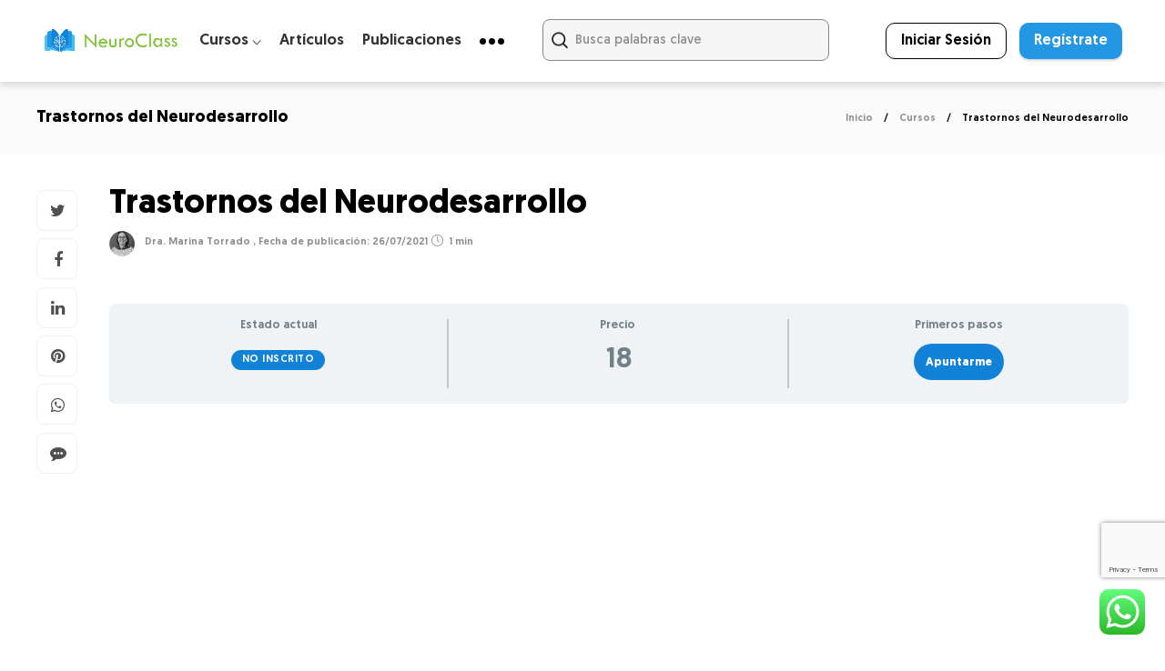

--- FILE ---
content_type: text/html; charset=UTF-8
request_url: https://neuro-class.com/courses/trastornos-del-neurodesarrollo/
body_size: 79006
content:
<!DOCTYPE html>
<html lang="es">
<head>
	<!-- Google Tag Manager -->
<script>(function(w,d,s,l,i){w[l]=w[l]||[];w[l].push({'gtm.start':
new Date().getTime(),event:'gtm.js'});var f=d.getElementsByTagName(s)[0],
j=d.createElement(s),dl=l!='dataLayer'?'&l='+l:'';j.async=true;j.src=
'https://www.googletagmanager.com/gtm.js?id='+i+dl;f.parentNode.insertBefore(j,f);
})(window,document,'script','dataLayer','GTM-MJ9VT4G');</script>
<!-- End Google Tag Manager -->
	<meta name="facebook-domain-verification" content="ivu644wl57efwzg7qjaqkidenzu8lq" />
	<meta charset="UTF-8">
			<meta name="viewport" content="width=device-width, initial-scale=1">
		<meta name='robots' content='index, follow, max-image-preview:large, max-snippet:-1, max-video-preview:-1' />

	<!-- This site is optimized with the Yoast SEO Premium plugin v22.7 (Yoast SEO v22.7) - https://yoast.com/wordpress/plugins/seo/ -->
	<title>Trastornos del Neurodesarrollo - NeuroClass</title>
	<link rel="canonical" href="https://neuro-class.com/courses/trastornos-del-neurodesarrollo/" />
	<meta property="og:locale" content="es_ES" />
	<meta property="og:type" content="article" />
	<meta property="og:title" content="Trastornos del Neurodesarrollo" />
	<meta property="og:description" content="Cada módulo y sus correspondientes submódulos cuentan con una corta evaluación final. En conjunto, el curso cuenta con un total de 27 preguntas de opción múltiple. La Unidad Práctica tendrá un método de evaluación alternativo. Es decir, al final de cada caso clínico, tendrás que..." />
	<meta property="og:url" content="https://neuro-class.com/courses/trastornos-del-neurodesarrollo/" />
	<meta property="og:site_name" content="NeuroClass" />
	<meta property="article:publisher" content="https://www.facebook.com/neuroclass1/" />
	<meta property="article:modified_time" content="2024-02-27T19:58:06+00:00" />
	<meta name="twitter:card" content="summary_large_image" />
	<meta name="twitter:site" content="@neuroclass1" />
	<meta name="twitter:label1" content="Tiempo de lectura" />
	<meta name="twitter:data1" content="1 minuto" />
	<meta name="twitter:label2" content="Written by" />
	<meta name="twitter:data2" content="Dra. Marina Torrado" />
	<script type="application/ld+json" class="yoast-schema-graph">{"@context":"https://schema.org","@graph":[{"@type":"WebPage","@id":"https://neuro-class.com/courses/trastornos-del-neurodesarrollo/","url":"https://neuro-class.com/courses/trastornos-del-neurodesarrollo/","name":"Trastornos del Neurodesarrollo - NeuroClass","isPartOf":{"@id":"https://neuro-class.com/#website"},"datePublished":"2021-07-26T21:52:08+00:00","dateModified":"2024-02-27T19:58:06+00:00","breadcrumb":{"@id":"https://neuro-class.com/courses/trastornos-del-neurodesarrollo/#breadcrumb"},"inLanguage":"es","potentialAction":[{"@type":"ReadAction","target":["https://neuro-class.com/courses/trastornos-del-neurodesarrollo/"]}]},{"@type":"BreadcrumbList","@id":"https://neuro-class.com/courses/trastornos-del-neurodesarrollo/#breadcrumb","itemListElement":[{"@type":"ListItem","position":1,"name":"Home","item":"https://neuro-class.com/"},{"@type":"ListItem","position":2,"name":"Cursos","item":"https://neuro-class.com/courses/"},{"@type":"ListItem","position":3,"name":"Trastornos del Neurodesarrollo"}]},{"@type":"WebSite","@id":"https://neuro-class.com/#website","url":"https://neuro-class.com/","name":"NeuroClass","description":"Cursos de Psicología Online","publisher":{"@id":"https://neuro-class.com/#organization"},"potentialAction":[{"@type":"SearchAction","target":{"@type":"EntryPoint","urlTemplate":"https://neuro-class.com/?s={search_term_string}"},"query-input":"required name=search_term_string"}],"inLanguage":"es"},{"@type":"Organization","@id":"https://neuro-class.com/#organization","name":"NeuroClass","url":"https://neuro-class.com/","logo":{"@type":"ImageObject","inLanguage":"es","@id":"https://neuro-class.com/#/schema/logo/image/","url":"https://neuro-class.com/wp-content/uploads/2022/01/logodefinitivoneuroclass-2.jpg","contentUrl":"https://neuro-class.com/wp-content/uploads/2022/01/logodefinitivoneuroclass-2.jpg","width":1417,"height":1417,"caption":"NeuroClass"},"image":{"@id":"https://neuro-class.com/#/schema/logo/image/"},"sameAs":["https://www.facebook.com/neuroclass1/","https://x.com/neuroclass1","https://www.instagram.com/neuro_class/?hl=es","https://uy.linkedin.com/company/neuroclass"]}]}</script>
	<!-- / Yoast SEO Premium plugin. -->


<script type='application/javascript'  id='pys-version-script'>console.log('PixelYourSite Free version 11.1.5.2');</script>
<link rel='dns-prefetch' href='//www.google.com' />
<link href='https://fonts.gstatic.com' crossorigin rel='preconnect' />
<link rel="alternate" type="application/rss+xml" title="NeuroClass &raquo; Feed" href="https://neuro-class.com/feed/" />
<link rel="alternate" type="application/rss+xml" title="NeuroClass &raquo; Feed de los comentarios" href="https://neuro-class.com/comments/feed/" />
<link rel="alternate" title="oEmbed (JSON)" type="application/json+oembed" href="https://neuro-class.com/wp-json/oembed/1.0/embed?url=https%3A%2F%2Fneuro-class.com%2Fcourses%2Ftrastornos-del-neurodesarrollo%2F" />
<link rel="alternate" title="oEmbed (XML)" type="text/xml+oembed" href="https://neuro-class.com/wp-json/oembed/1.0/embed?url=https%3A%2F%2Fneuro-class.com%2Fcourses%2Ftrastornos-del-neurodesarrollo%2F&#038;format=xml" />
<style id='wp-img-auto-sizes-contain-inline-css' type='text/css'>
img:is([sizes=auto i],[sizes^="auto," i]){contain-intrinsic-size:3000px 1500px}
/*# sourceURL=wp-img-auto-sizes-contain-inline-css */
</style>
<link rel='stylesheet' id='woocommerce-multi-currency-css' href='https://neuro-class.com/wp-content/plugins/woocommerce-multi-currency/css/woocommerce-multi-currency.min.css?ver=2.1.36' type='text/css' media='all' />
<style id='woocommerce-multi-currency-inline-css' type='text/css'>
.woocommerce-multi-currency .wmc-list-currencies .wmc-currency.wmc-active,.woocommerce-multi-currency .wmc-list-currencies .wmc-currency:hover {background: #1084db !important;}
		.woocommerce-multi-currency .wmc-list-currencies .wmc-currency,.woocommerce-multi-currency .wmc-title, .woocommerce-multi-currency.wmc-price-switcher a {background: #212121 !important;}
		.woocommerce-multi-currency .wmc-title, .woocommerce-multi-currency .wmc-list-currencies .wmc-currency span,.woocommerce-multi-currency .wmc-list-currencies .wmc-currency a,.woocommerce-multi-currency.wmc-price-switcher a {color: #ffffff !important;}.woocommerce-multi-currency.wmc-shortcode .wmc-currency{background-color:#ffffff;color:#212121}.woocommerce-multi-currency.wmc-shortcode .wmc-currency.wmc-active,.woocommerce-multi-currency.wmc-shortcode .wmc-current-currency{background-color:#ffffff;color:#212121}.woocommerce-multi-currency.wmc-shortcode.vertical-currency-symbols-circle:not(.wmc-currency-trigger-click) .wmc-currency-wrapper:hover .wmc-sub-currency,.woocommerce-multi-currency.wmc-shortcode.vertical-currency-symbols-circle.wmc-currency-trigger-click .wmc-sub-currency{animation: height_slide 800ms;}@keyframes height_slide {0% {height: 0;} 100% {height: 800%;} }
/*# sourceURL=woocommerce-multi-currency-inline-css */
</style>
<link rel='stylesheet' id='ht_ctc_main_css-css' href='https://neuro-class.com/wp-content/plugins/click-to-chat-for-whatsapp/new/inc/assets/css/main.css?ver=3.32' type='text/css' media='all' />
<link rel='stylesheet' id='sweetalert2-css' href='https://neuro-class.com/wp-content/plugins/user-registration-pro/assets/css/sweetalert2/sweetalert2.min.css?ver=10.16.7' type='text/css' media='all' />
<link rel='stylesheet' id='user-registration-general-css' href='https://neuro-class.com/wp-content/plugins/user-registration-pro/assets/css/user-registration.css?ver=4.2.1.3' type='text/css' media='all' />
<link rel='stylesheet' id='user-registration-smallscreen-css' href='https://neuro-class.com/wp-content/plugins/user-registration-pro/assets/css/user-registration-smallscreen.css?ver=4.2.1.3' type='text/css' media='only screen and (max-width: 768px)' />
<link rel='stylesheet' id='user-registration-my-account-layout-css' href='https://neuro-class.com/wp-content/plugins/user-registration-pro/assets/css/my-account-layout.css?ver=4.2.1.3' type='text/css' media='all' />
<link rel='stylesheet' id='dashicons-css' href='https://neuro-class.com/wp-includes/css/dashicons.min.css?ver=6.9' type='text/css' media='all' />
<style id='wp-block-library-inline-css' type='text/css'>
:root{--wp-block-synced-color:#7a00df;--wp-block-synced-color--rgb:122,0,223;--wp-bound-block-color:var(--wp-block-synced-color);--wp-editor-canvas-background:#ddd;--wp-admin-theme-color:#007cba;--wp-admin-theme-color--rgb:0,124,186;--wp-admin-theme-color-darker-10:#006ba1;--wp-admin-theme-color-darker-10--rgb:0,107,160.5;--wp-admin-theme-color-darker-20:#005a87;--wp-admin-theme-color-darker-20--rgb:0,90,135;--wp-admin-border-width-focus:2px}@media (min-resolution:192dpi){:root{--wp-admin-border-width-focus:1.5px}}.wp-element-button{cursor:pointer}:root .has-very-light-gray-background-color{background-color:#eee}:root .has-very-dark-gray-background-color{background-color:#313131}:root .has-very-light-gray-color{color:#eee}:root .has-very-dark-gray-color{color:#313131}:root .has-vivid-green-cyan-to-vivid-cyan-blue-gradient-background{background:linear-gradient(135deg,#00d084,#0693e3)}:root .has-purple-crush-gradient-background{background:linear-gradient(135deg,#34e2e4,#4721fb 50%,#ab1dfe)}:root .has-hazy-dawn-gradient-background{background:linear-gradient(135deg,#faaca8,#dad0ec)}:root .has-subdued-olive-gradient-background{background:linear-gradient(135deg,#fafae1,#67a671)}:root .has-atomic-cream-gradient-background{background:linear-gradient(135deg,#fdd79a,#004a59)}:root .has-nightshade-gradient-background{background:linear-gradient(135deg,#330968,#31cdcf)}:root .has-midnight-gradient-background{background:linear-gradient(135deg,#020381,#2874fc)}:root{--wp--preset--font-size--normal:16px;--wp--preset--font-size--huge:42px}.has-regular-font-size{font-size:1em}.has-larger-font-size{font-size:2.625em}.has-normal-font-size{font-size:var(--wp--preset--font-size--normal)}.has-huge-font-size{font-size:var(--wp--preset--font-size--huge)}.has-text-align-center{text-align:center}.has-text-align-left{text-align:left}.has-text-align-right{text-align:right}.has-fit-text{white-space:nowrap!important}#end-resizable-editor-section{display:none}.aligncenter{clear:both}.items-justified-left{justify-content:flex-start}.items-justified-center{justify-content:center}.items-justified-right{justify-content:flex-end}.items-justified-space-between{justify-content:space-between}.screen-reader-text{border:0;clip-path:inset(50%);height:1px;margin:-1px;overflow:hidden;padding:0;position:absolute;width:1px;word-wrap:normal!important}.screen-reader-text:focus{background-color:#ddd;clip-path:none;color:#444;display:block;font-size:1em;height:auto;left:5px;line-height:normal;padding:15px 23px 14px;text-decoration:none;top:5px;width:auto;z-index:100000}html :where(.has-border-color){border-style:solid}html :where([style*=border-top-color]){border-top-style:solid}html :where([style*=border-right-color]){border-right-style:solid}html :where([style*=border-bottom-color]){border-bottom-style:solid}html :where([style*=border-left-color]){border-left-style:solid}html :where([style*=border-width]){border-style:solid}html :where([style*=border-top-width]){border-top-style:solid}html :where([style*=border-right-width]){border-right-style:solid}html :where([style*=border-bottom-width]){border-bottom-style:solid}html :where([style*=border-left-width]){border-left-style:solid}html :where(img[class*=wp-image-]){height:auto;max-width:100%}:where(figure){margin:0 0 1em}html :where(.is-position-sticky){--wp-admin--admin-bar--position-offset:var(--wp-admin--admin-bar--height,0px)}@media screen and (max-width:600px){html :where(.is-position-sticky){--wp-admin--admin-bar--position-offset:0px}}

/*# sourceURL=wp-block-library-inline-css */
</style><style id='wp-block-file-inline-css' type='text/css'>
.wp-block-file{box-sizing:border-box}.wp-block-file:not(.wp-element-button){font-size:.8em}.wp-block-file.aligncenter{text-align:center}.wp-block-file.alignright{text-align:right}.wp-block-file *+.wp-block-file__button{margin-left:.75em}:where(.wp-block-file){margin-bottom:1.5em}.wp-block-file__embed{margin-bottom:1em}:where(.wp-block-file__button){border-radius:2em;display:inline-block;padding:.5em 1em}:where(.wp-block-file__button):where(a):active,:where(.wp-block-file__button):where(a):focus,:where(.wp-block-file__button):where(a):hover,:where(.wp-block-file__button):where(a):visited{box-shadow:none;color:#fff;opacity:.85;text-decoration:none}
/*# sourceURL=https://neuro-class.com/wp-includes/blocks/file/style.min.css */
</style>
<style id='wp-block-embed-inline-css' type='text/css'>
.wp-block-embed.alignleft,.wp-block-embed.alignright,.wp-block[data-align=left]>[data-type="core/embed"],.wp-block[data-align=right]>[data-type="core/embed"]{max-width:360px;width:100%}.wp-block-embed.alignleft .wp-block-embed__wrapper,.wp-block-embed.alignright .wp-block-embed__wrapper,.wp-block[data-align=left]>[data-type="core/embed"] .wp-block-embed__wrapper,.wp-block[data-align=right]>[data-type="core/embed"] .wp-block-embed__wrapper{min-width:280px}.wp-block-cover .wp-block-embed{min-height:240px;min-width:320px}.wp-block-embed{overflow-wrap:break-word}.wp-block-embed :where(figcaption){margin-bottom:1em;margin-top:.5em}.wp-block-embed iframe{max-width:100%}.wp-block-embed__wrapper{position:relative}.wp-embed-responsive .wp-has-aspect-ratio .wp-block-embed__wrapper:before{content:"";display:block;padding-top:50%}.wp-embed-responsive .wp-has-aspect-ratio iframe{bottom:0;height:100%;left:0;position:absolute;right:0;top:0;width:100%}.wp-embed-responsive .wp-embed-aspect-21-9 .wp-block-embed__wrapper:before{padding-top:42.85%}.wp-embed-responsive .wp-embed-aspect-18-9 .wp-block-embed__wrapper:before{padding-top:50%}.wp-embed-responsive .wp-embed-aspect-16-9 .wp-block-embed__wrapper:before{padding-top:56.25%}.wp-embed-responsive .wp-embed-aspect-4-3 .wp-block-embed__wrapper:before{padding-top:75%}.wp-embed-responsive .wp-embed-aspect-1-1 .wp-block-embed__wrapper:before{padding-top:100%}.wp-embed-responsive .wp-embed-aspect-9-16 .wp-block-embed__wrapper:before{padding-top:177.77%}.wp-embed-responsive .wp-embed-aspect-1-2 .wp-block-embed__wrapper:before{padding-top:200%}
/*# sourceURL=https://neuro-class.com/wp-includes/blocks/embed/style.min.css */
</style>
<link rel='stylesheet' id='wc-blocks-style-css' href='https://neuro-class.com/wp-content/plugins/woocommerce/assets/client/blocks/wc-blocks.css?ver=wc-9.1.5' type='text/css' media='all' />
<style id='global-styles-inline-css' type='text/css'>
:root{--wp--preset--aspect-ratio--square: 1;--wp--preset--aspect-ratio--4-3: 4/3;--wp--preset--aspect-ratio--3-4: 3/4;--wp--preset--aspect-ratio--3-2: 3/2;--wp--preset--aspect-ratio--2-3: 2/3;--wp--preset--aspect-ratio--16-9: 16/9;--wp--preset--aspect-ratio--9-16: 9/16;--wp--preset--color--black: #000000;--wp--preset--color--cyan-bluish-gray: #abb8c3;--wp--preset--color--white: #ffffff;--wp--preset--color--pale-pink: #f78da7;--wp--preset--color--vivid-red: #cf2e2e;--wp--preset--color--luminous-vivid-orange: #ff6900;--wp--preset--color--luminous-vivid-amber: #fcb900;--wp--preset--color--light-green-cyan: #7bdcb5;--wp--preset--color--vivid-green-cyan: #00d084;--wp--preset--color--pale-cyan-blue: #8ed1fc;--wp--preset--color--vivid-cyan-blue: #0693e3;--wp--preset--color--vivid-purple: #9b51e0;--wp--preset--gradient--vivid-cyan-blue-to-vivid-purple: linear-gradient(135deg,rgb(6,147,227) 0%,rgb(155,81,224) 100%);--wp--preset--gradient--light-green-cyan-to-vivid-green-cyan: linear-gradient(135deg,rgb(122,220,180) 0%,rgb(0,208,130) 100%);--wp--preset--gradient--luminous-vivid-amber-to-luminous-vivid-orange: linear-gradient(135deg,rgb(252,185,0) 0%,rgb(255,105,0) 100%);--wp--preset--gradient--luminous-vivid-orange-to-vivid-red: linear-gradient(135deg,rgb(255,105,0) 0%,rgb(207,46,46) 100%);--wp--preset--gradient--very-light-gray-to-cyan-bluish-gray: linear-gradient(135deg,rgb(238,238,238) 0%,rgb(169,184,195) 100%);--wp--preset--gradient--cool-to-warm-spectrum: linear-gradient(135deg,rgb(74,234,220) 0%,rgb(151,120,209) 20%,rgb(207,42,186) 40%,rgb(238,44,130) 60%,rgb(251,105,98) 80%,rgb(254,248,76) 100%);--wp--preset--gradient--blush-light-purple: linear-gradient(135deg,rgb(255,206,236) 0%,rgb(152,150,240) 100%);--wp--preset--gradient--blush-bordeaux: linear-gradient(135deg,rgb(254,205,165) 0%,rgb(254,45,45) 50%,rgb(107,0,62) 100%);--wp--preset--gradient--luminous-dusk: linear-gradient(135deg,rgb(255,203,112) 0%,rgb(199,81,192) 50%,rgb(65,88,208) 100%);--wp--preset--gradient--pale-ocean: linear-gradient(135deg,rgb(255,245,203) 0%,rgb(182,227,212) 50%,rgb(51,167,181) 100%);--wp--preset--gradient--electric-grass: linear-gradient(135deg,rgb(202,248,128) 0%,rgb(113,206,126) 100%);--wp--preset--gradient--midnight: linear-gradient(135deg,rgb(2,3,129) 0%,rgb(40,116,252) 100%);--wp--preset--font-size--small: 13px;--wp--preset--font-size--medium: 20px;--wp--preset--font-size--large: 36px;--wp--preset--font-size--x-large: 42px;--wp--preset--font-family--inter: "Inter", sans-serif;--wp--preset--font-family--cardo: Cardo;--wp--preset--spacing--20: 0.44rem;--wp--preset--spacing--30: 0.67rem;--wp--preset--spacing--40: 1rem;--wp--preset--spacing--50: 1.5rem;--wp--preset--spacing--60: 2.25rem;--wp--preset--spacing--70: 3.38rem;--wp--preset--spacing--80: 5.06rem;--wp--preset--shadow--natural: 6px 6px 9px rgba(0, 0, 0, 0.2);--wp--preset--shadow--deep: 12px 12px 50px rgba(0, 0, 0, 0.4);--wp--preset--shadow--sharp: 6px 6px 0px rgba(0, 0, 0, 0.2);--wp--preset--shadow--outlined: 6px 6px 0px -3px rgb(255, 255, 255), 6px 6px rgb(0, 0, 0);--wp--preset--shadow--crisp: 6px 6px 0px rgb(0, 0, 0);}:where(.is-layout-flex){gap: 0.5em;}:where(.is-layout-grid){gap: 0.5em;}body .is-layout-flex{display: flex;}.is-layout-flex{flex-wrap: wrap;align-items: center;}.is-layout-flex > :is(*, div){margin: 0;}body .is-layout-grid{display: grid;}.is-layout-grid > :is(*, div){margin: 0;}:where(.wp-block-columns.is-layout-flex){gap: 2em;}:where(.wp-block-columns.is-layout-grid){gap: 2em;}:where(.wp-block-post-template.is-layout-flex){gap: 1.25em;}:where(.wp-block-post-template.is-layout-grid){gap: 1.25em;}.has-black-color{color: var(--wp--preset--color--black) !important;}.has-cyan-bluish-gray-color{color: var(--wp--preset--color--cyan-bluish-gray) !important;}.has-white-color{color: var(--wp--preset--color--white) !important;}.has-pale-pink-color{color: var(--wp--preset--color--pale-pink) !important;}.has-vivid-red-color{color: var(--wp--preset--color--vivid-red) !important;}.has-luminous-vivid-orange-color{color: var(--wp--preset--color--luminous-vivid-orange) !important;}.has-luminous-vivid-amber-color{color: var(--wp--preset--color--luminous-vivid-amber) !important;}.has-light-green-cyan-color{color: var(--wp--preset--color--light-green-cyan) !important;}.has-vivid-green-cyan-color{color: var(--wp--preset--color--vivid-green-cyan) !important;}.has-pale-cyan-blue-color{color: var(--wp--preset--color--pale-cyan-blue) !important;}.has-vivid-cyan-blue-color{color: var(--wp--preset--color--vivid-cyan-blue) !important;}.has-vivid-purple-color{color: var(--wp--preset--color--vivid-purple) !important;}.has-black-background-color{background-color: var(--wp--preset--color--black) !important;}.has-cyan-bluish-gray-background-color{background-color: var(--wp--preset--color--cyan-bluish-gray) !important;}.has-white-background-color{background-color: var(--wp--preset--color--white) !important;}.has-pale-pink-background-color{background-color: var(--wp--preset--color--pale-pink) !important;}.has-vivid-red-background-color{background-color: var(--wp--preset--color--vivid-red) !important;}.has-luminous-vivid-orange-background-color{background-color: var(--wp--preset--color--luminous-vivid-orange) !important;}.has-luminous-vivid-amber-background-color{background-color: var(--wp--preset--color--luminous-vivid-amber) !important;}.has-light-green-cyan-background-color{background-color: var(--wp--preset--color--light-green-cyan) !important;}.has-vivid-green-cyan-background-color{background-color: var(--wp--preset--color--vivid-green-cyan) !important;}.has-pale-cyan-blue-background-color{background-color: var(--wp--preset--color--pale-cyan-blue) !important;}.has-vivid-cyan-blue-background-color{background-color: var(--wp--preset--color--vivid-cyan-blue) !important;}.has-vivid-purple-background-color{background-color: var(--wp--preset--color--vivid-purple) !important;}.has-black-border-color{border-color: var(--wp--preset--color--black) !important;}.has-cyan-bluish-gray-border-color{border-color: var(--wp--preset--color--cyan-bluish-gray) !important;}.has-white-border-color{border-color: var(--wp--preset--color--white) !important;}.has-pale-pink-border-color{border-color: var(--wp--preset--color--pale-pink) !important;}.has-vivid-red-border-color{border-color: var(--wp--preset--color--vivid-red) !important;}.has-luminous-vivid-orange-border-color{border-color: var(--wp--preset--color--luminous-vivid-orange) !important;}.has-luminous-vivid-amber-border-color{border-color: var(--wp--preset--color--luminous-vivid-amber) !important;}.has-light-green-cyan-border-color{border-color: var(--wp--preset--color--light-green-cyan) !important;}.has-vivid-green-cyan-border-color{border-color: var(--wp--preset--color--vivid-green-cyan) !important;}.has-pale-cyan-blue-border-color{border-color: var(--wp--preset--color--pale-cyan-blue) !important;}.has-vivid-cyan-blue-border-color{border-color: var(--wp--preset--color--vivid-cyan-blue) !important;}.has-vivid-purple-border-color{border-color: var(--wp--preset--color--vivid-purple) !important;}.has-vivid-cyan-blue-to-vivid-purple-gradient-background{background: var(--wp--preset--gradient--vivid-cyan-blue-to-vivid-purple) !important;}.has-light-green-cyan-to-vivid-green-cyan-gradient-background{background: var(--wp--preset--gradient--light-green-cyan-to-vivid-green-cyan) !important;}.has-luminous-vivid-amber-to-luminous-vivid-orange-gradient-background{background: var(--wp--preset--gradient--luminous-vivid-amber-to-luminous-vivid-orange) !important;}.has-luminous-vivid-orange-to-vivid-red-gradient-background{background: var(--wp--preset--gradient--luminous-vivid-orange-to-vivid-red) !important;}.has-very-light-gray-to-cyan-bluish-gray-gradient-background{background: var(--wp--preset--gradient--very-light-gray-to-cyan-bluish-gray) !important;}.has-cool-to-warm-spectrum-gradient-background{background: var(--wp--preset--gradient--cool-to-warm-spectrum) !important;}.has-blush-light-purple-gradient-background{background: var(--wp--preset--gradient--blush-light-purple) !important;}.has-blush-bordeaux-gradient-background{background: var(--wp--preset--gradient--blush-bordeaux) !important;}.has-luminous-dusk-gradient-background{background: var(--wp--preset--gradient--luminous-dusk) !important;}.has-pale-ocean-gradient-background{background: var(--wp--preset--gradient--pale-ocean) !important;}.has-electric-grass-gradient-background{background: var(--wp--preset--gradient--electric-grass) !important;}.has-midnight-gradient-background{background: var(--wp--preset--gradient--midnight) !important;}.has-small-font-size{font-size: var(--wp--preset--font-size--small) !important;}.has-medium-font-size{font-size: var(--wp--preset--font-size--medium) !important;}.has-large-font-size{font-size: var(--wp--preset--font-size--large) !important;}.has-x-large-font-size{font-size: var(--wp--preset--font-size--x-large) !important;}
/*# sourceURL=global-styles-inline-css */
</style>

<style id='classic-theme-styles-inline-css' type='text/css'>
/*! This file is auto-generated */
.wp-block-button__link{color:#fff;background-color:#32373c;border-radius:9999px;box-shadow:none;text-decoration:none;padding:calc(.667em + 2px) calc(1.333em + 2px);font-size:1.125em}.wp-block-file__button{background:#32373c;color:#fff;text-decoration:none}
/*# sourceURL=/wp-includes/css/classic-themes.min.css */
</style>
<link rel='stylesheet' id='mpp_gutenberg-css' href='https://neuro-class.com/wp-content/plugins/metronet-profile-picture/dist/blocks.style.build.css?ver=2.6.0' type='text/css' media='all' />
<link rel='stylesheet' id='redux-extendify-styles-css' href='https://neuro-class.com/wp-content/plugins/redux-framework/redux-core/assets/css/extendify-utilities.css?ver=4.4.11' type='text/css' media='all' />
<link rel='stylesheet' id='contact-form-7-css' href='https://neuro-class.com/wp-content/plugins/contact-form-7/includes/css/styles.css?ver=5.5.6.1' type='text/css' media='all' />
<link rel='stylesheet' id='learndash_quiz_front_css-css' href='//neuro-class.com/wp-content/plugins/sfwd-lms/themes/legacy/templates/learndash_quiz_front.min.css?ver=4.3.0.2' type='text/css' media='all' />
<link rel='stylesheet' id='jquery-dropdown-css-css' href='//neuro-class.com/wp-content/plugins/sfwd-lms/assets/css/jquery.dropdown.min.css?ver=4.3.0.2' type='text/css' media='all' />
<link rel='stylesheet' id='learndash_lesson_video-css' href='//neuro-class.com/wp-content/plugins/sfwd-lms/themes/legacy/templates/learndash_lesson_video.min.css?ver=4.3.0.2' type='text/css' media='all' />
<style id='wpxpo-global-style-inline-css' type='text/css'>
:root {
			--preset-color1: #037fff;
			--preset-color2: #026fe0;
			--preset-color3: #071323;
			--preset-color4: #132133;
			--preset-color5: #34495e;
			--preset-color6: #787676;
			--preset-color7: #f0f2f3;
			--preset-color8: #f8f9fa;
			--preset-color9: #ffffff;
			}
/*# sourceURL=wpxpo-global-style-inline-css */
</style>
<link rel='stylesheet' id='woocommerce-layout-css' href='https://neuro-class.com/wp-content/plugins/woocommerce/assets/css/woocommerce-layout.css?ver=9.1.5' type='text/css' media='all' />
<link rel='stylesheet' id='woocommerce-smallscreen-css' href='https://neuro-class.com/wp-content/plugins/woocommerce/assets/css/woocommerce-smallscreen.css?ver=9.1.5' type='text/css' media='only screen and (max-width: 768px)' />
<link rel='stylesheet' id='woocommerce-general-css' href='https://neuro-class.com/wp-content/plugins/woocommerce/assets/css/woocommerce.css?ver=9.1.5' type='text/css' media='all' />
<style id='woocommerce-inline-inline-css' type='text/css'>
.woocommerce form .form-row .required { visibility: visible; }
/*# sourceURL=woocommerce-inline-inline-css */
</style>
<link rel='stylesheet' id='mc4wp-form-basic-css' href='https://neuro-class.com/wp-content/plugins/mailchimp-for-wp/assets/css/form-basic.css?ver=4.10.9' type='text/css' media='all' />
<link rel='stylesheet' id='dgwt-wcas-style-css' href='https://neuro-class.com/wp-content/plugins/ajax-search-for-woocommerce/assets/css/style.min.css?ver=1.29.0' type='text/css' media='all' />
<link rel='stylesheet' id='geomanist-font-css-css' href='https://neuro-class.com/wp-content/themes/gillion-child/fonts/geomanist/stylesheet.css?ver=6.9' type='text/css' media='all' />
<link rel='stylesheet' id='learndash-front-css' href='//neuro-class.com/wp-content/plugins/sfwd-lms/themes/ld30/assets/css/learndash.min.css?ver=4.3.0.2' type='text/css' media='all' />
<style id='learndash-front-inline-css' type='text/css'>
		.learndash-wrapper .ld-item-list .ld-item-list-item.ld-is-next,
		.learndash-wrapper .wpProQuiz_content .wpProQuiz_questionListItem label:focus-within {
			border-color: #1082d8;
		}

		/*
		.learndash-wrapper a:not(.ld-button):not(#quiz_continue_link):not(.ld-focus-menu-link):not(.btn-blue):not(#quiz_continue_link):not(.ld-js-register-account):not(#ld-focus-mode-course-heading):not(#btn-join):not(.ld-item-name):not(.ld-table-list-item-preview):not(.ld-lesson-item-preview-heading),
		 */

		.learndash-wrapper .ld-breadcrumbs a,
		.learndash-wrapper .ld-lesson-item.ld-is-current-lesson .ld-lesson-item-preview-heading,
		.learndash-wrapper .ld-lesson-item.ld-is-current-lesson .ld-lesson-title,
		.learndash-wrapper .ld-primary-color-hover:hover,
		.learndash-wrapper .ld-primary-color,
		.learndash-wrapper .ld-primary-color-hover:hover,
		.learndash-wrapper .ld-primary-color,
		.learndash-wrapper .ld-tabs .ld-tabs-navigation .ld-tab.ld-active,
		.learndash-wrapper .ld-button.ld-button-transparent,
		.learndash-wrapper .ld-button.ld-button-reverse,
		.learndash-wrapper .ld-icon-certificate,
		.learndash-wrapper .ld-login-modal .ld-login-modal-login .ld-modal-heading,
		#wpProQuiz_user_content a,
		.learndash-wrapper .ld-item-list .ld-item-list-item a.ld-item-name:hover,
		.learndash-wrapper .ld-focus-comments__heading-actions .ld-expand-button,
		.learndash-wrapper .ld-focus-comments__heading a,
		.learndash-wrapper .ld-focus-comments .comment-respond a,
		.learndash-wrapper .ld-focus-comment .ld-comment-reply a.comment-reply-link:hover,
		.learndash-wrapper .ld-expand-button.ld-button-alternate {
			color: #1082d8 !important;
		}

		.learndash-wrapper .ld-focus-comment.bypostauthor>.ld-comment-wrapper,
		.learndash-wrapper .ld-focus-comment.role-group_leader>.ld-comment-wrapper,
		.learndash-wrapper .ld-focus-comment.role-administrator>.ld-comment-wrapper {
			background-color:rgba(16, 130, 216, 0.03) !important;
		}


		.learndash-wrapper .ld-primary-background,
		.learndash-wrapper .ld-tabs .ld-tabs-navigation .ld-tab.ld-active:after {
			background: #1082d8 !important;
		}



		.learndash-wrapper .ld-course-navigation .ld-lesson-item.ld-is-current-lesson .ld-status-incomplete,
		.learndash-wrapper .ld-focus-comment.bypostauthor:not(.ptype-sfwd-assignment) >.ld-comment-wrapper>.ld-comment-avatar img,
		.learndash-wrapper .ld-focus-comment.role-group_leader>.ld-comment-wrapper>.ld-comment-avatar img,
		.learndash-wrapper .ld-focus-comment.role-administrator>.ld-comment-wrapper>.ld-comment-avatar img {
			border-color: #1082d8 !important;
		}



		.learndash-wrapper .ld-loading::before {
			border-top:3px solid #1082d8 !important;
		}

		.learndash-wrapper .ld-button:hover:not(.learndash-link-previous-incomplete):not(.ld-button-transparent),
		#learndash-tooltips .ld-tooltip:after,
		#learndash-tooltips .ld-tooltip,
		.learndash-wrapper .ld-primary-background,
		.learndash-wrapper .btn-join,
		.learndash-wrapper #btn-join,
		.learndash-wrapper .ld-button:not(.ld-button-reverse):not(.learndash-link-previous-incomplete):not(.ld-button-transparent),
		.learndash-wrapper .ld-expand-button,
		.learndash-wrapper .wpProQuiz_content .wpProQuiz_button:not(.wpProQuiz_button_reShowQuestion):not(.wpProQuiz_button_restartQuiz),
		.learndash-wrapper .wpProQuiz_content .wpProQuiz_button2,
		.learndash-wrapper .ld-focus .ld-focus-sidebar .ld-course-navigation-heading,
		.learndash-wrapper .ld-focus .ld-focus-sidebar .ld-focus-sidebar-trigger,
		.learndash-wrapper .ld-focus-comments .form-submit #submit,
		.learndash-wrapper .ld-login-modal input[type='submit'],
		.learndash-wrapper .ld-login-modal .ld-login-modal-register,
		.learndash-wrapper .wpProQuiz_content .wpProQuiz_certificate a.btn-blue,
		.learndash-wrapper .ld-focus .ld-focus-header .ld-user-menu .ld-user-menu-items a,
		#wpProQuiz_user_content table.wp-list-table thead th,
		#wpProQuiz_overlay_close,
		.learndash-wrapper .ld-expand-button.ld-button-alternate .ld-icon {
			background-color: #1082d8 !important;
		}

		.learndash-wrapper .ld-focus .ld-focus-header .ld-user-menu .ld-user-menu-items:before {
			border-bottom-color: #1082d8 !important;
		}

		.learndash-wrapper .ld-button.ld-button-transparent:hover {
			background: transparent !important;
		}

		.learndash-wrapper .ld-focus .ld-focus-header .sfwd-mark-complete .learndash_mark_complete_button,
		.learndash-wrapper .ld-focus .ld-focus-header #sfwd-mark-complete #learndash_mark_complete_button,
		.learndash-wrapper .ld-button.ld-button-transparent,
		.learndash-wrapper .ld-button.ld-button-alternate,
		.learndash-wrapper .ld-expand-button.ld-button-alternate {
			background-color:transparent !important;
		}

		.learndash-wrapper .ld-focus-header .ld-user-menu .ld-user-menu-items a,
		.learndash-wrapper .ld-button.ld-button-reverse:hover,
		.learndash-wrapper .ld-alert-success .ld-alert-icon.ld-icon-certificate,
		.learndash-wrapper .ld-alert-warning .ld-button:not(.learndash-link-previous-incomplete),
		.learndash-wrapper .ld-primary-background.ld-status {
			color:white !important;
		}

		.learndash-wrapper .ld-status.ld-status-unlocked {
			background-color: rgba(16,130,216,0.2) !important;
			color: #1082d8 !important;
		}

		.learndash-wrapper .wpProQuiz_content .wpProQuiz_addToplist {
			background-color: rgba(16,130,216,0.1) !important;
			border: 1px solid #1082d8 !important;
		}

		.learndash-wrapper .wpProQuiz_content .wpProQuiz_toplistTable th {
			background: #1082d8 !important;
		}

		.learndash-wrapper .wpProQuiz_content .wpProQuiz_toplistTrOdd {
			background-color: rgba(16,130,216,0.1) !important;
		}

		.learndash-wrapper .wpProQuiz_content .wpProQuiz_reviewDiv li.wpProQuiz_reviewQuestionTarget {
			background-color: #1082d8 !important;
		}
		.learndash-wrapper .wpProQuiz_content .wpProQuiz_time_limit .wpProQuiz_progress {
			background-color: #1082d8 !important;
		}
		
		.learndash-wrapper #quiz_continue_link,
		.learndash-wrapper .ld-secondary-background,
		.learndash-wrapper .learndash_mark_complete_button,
		.learndash-wrapper #learndash_mark_complete_button,
		.learndash-wrapper .ld-status-complete,
		.learndash-wrapper .ld-alert-success .ld-button,
		.learndash-wrapper .ld-alert-success .ld-alert-icon {
			background-color: #1082d8 !important;
		}

		.learndash-wrapper .wpProQuiz_content a#quiz_continue_link {
			background-color: #1082d8 !important;
		}

		.learndash-wrapper .course_progress .sending_progress_bar {
			background: #1082d8 !important;
		}

		.learndash-wrapper .wpProQuiz_content .wpProQuiz_button_reShowQuestion:hover, .learndash-wrapper .wpProQuiz_content .wpProQuiz_button_restartQuiz:hover {
			background-color: #1082d8 !important;
			opacity: 0.75;
		}

		.learndash-wrapper .ld-secondary-color-hover:hover,
		.learndash-wrapper .ld-secondary-color,
		.learndash-wrapper .ld-focus .ld-focus-header .sfwd-mark-complete .learndash_mark_complete_button,
		.learndash-wrapper .ld-focus .ld-focus-header #sfwd-mark-complete #learndash_mark_complete_button,
		.learndash-wrapper .ld-focus .ld-focus-header .sfwd-mark-complete:after {
			color: #1082d8 !important;
		}

		.learndash-wrapper .ld-secondary-in-progress-icon {
			border-left-color: #1082d8 !important;
			border-top-color: #1082d8 !important;
		}

		.learndash-wrapper .ld-alert-success {
			border-color: #1082d8;
			background-color: transparent !important;
			color: #1082d8;
		}

		.learndash-wrapper .wpProQuiz_content .wpProQuiz_reviewQuestion li.wpProQuiz_reviewQuestionSolved,
		.learndash-wrapper .wpProQuiz_content .wpProQuiz_box li.wpProQuiz_reviewQuestionSolved {
			background-color: #1082d8 !important;
		}

		.learndash-wrapper .wpProQuiz_content  .wpProQuiz_reviewLegend span.wpProQuiz_reviewColor_Answer {
			background-color: #1082d8 !important;
		}

		
		.learndash-wrapper .ld-alert-warning {
			background-color:transparent;
		}

		.learndash-wrapper .ld-status-waiting,
		.learndash-wrapper .ld-alert-warning .ld-alert-icon {
			background-color: #1082d8 !important;
		}

		.learndash-wrapper .ld-tertiary-color-hover:hover,
		.learndash-wrapper .ld-tertiary-color,
		.learndash-wrapper .ld-alert-warning {
			color: #1082d8 !important;
		}

		.learndash-wrapper .ld-tertiary-background {
			background-color: #1082d8 !important;
		}

		.learndash-wrapper .ld-alert-warning {
			border-color: #1082d8 !important;
		}

		.learndash-wrapper .ld-tertiary-background,
		.learndash-wrapper .ld-alert-warning .ld-alert-icon {
			color:white !important;
		}

		.learndash-wrapper .wpProQuiz_content .wpProQuiz_reviewQuestion li.wpProQuiz_reviewQuestionReview,
		.learndash-wrapper .wpProQuiz_content .wpProQuiz_box li.wpProQuiz_reviewQuestionReview {
			background-color: #1082d8 !important;
		}

		.learndash-wrapper .wpProQuiz_content  .wpProQuiz_reviewLegend span.wpProQuiz_reviewColor_Review {
			background-color: #1082d8 !important;
		}

				.learndash-wrapper .ld-focus .ld-focus-main .ld-focus-content {
			max-width: 1600px;
		}
		
/*# sourceURL=learndash-front-inline-css */
</style>
<link rel='stylesheet' id='js_composer_front-css' href='https://neuro-class.com/wp-content/plugins/js_composer/assets/css/js_composer.min.css?ver=6.6.0' type='text/css' media='all' />
<link rel='stylesheet' id='popup-maker-site-css' href='//neuro-class.com/wp-content/uploads/pum/pum-site-styles.css?generated=1747676524&#038;ver=1.19.0' type='text/css' media='all' />
<link rel='stylesheet' id='bootstrap-css' href='https://neuro-class.com/wp-content/themes/gillion/css/plugins/bootstrap.min.css?ver=3.3.4' type='text/css' media='all' />
<link rel='stylesheet' id='font-awesome-css' href='https://neuro-class.com/wp-content/themes/gillion/css/plugins/font-awesome.min.css?ver=6.9' type='text/css' media='all' />
<link rel='stylesheet' id='gillion-plugins-css' href='https://neuro-class.com/wp-content/themes/gillion/css/plugins.css?ver=6.9' type='text/css' media='all' />
<link rel='stylesheet' id='gillion-styles-css' href='https://neuro-class.com/wp-content/themes/gillion/style.css?ver=6.9' type='text/css' media='all' />
<link rel='stylesheet' id='gillion-responsive-css' href='https://neuro-class.com/wp-content/themes/gillion/css/responsive.css?ver=6.9' type='text/css' media='all' />
<style id='gillion-responsive-inline-css' type='text/css'>
@media (min-width: 1250px) {.container { max-width: 1200px!important;min-width: 1200px!important; width: 1200px!important;}/* Elementor Page Builder */.elementor-section-boxed.elementor-top-section > .elementor-container { width: 1200px;min-width: auto;max-width: 100%; }.elementor-section-boxed.elementor-top-section > .elementor-container .elementor-section > .elementor-container {width: 100%;}} 



.barveca p#demotop, .barveca p#demotopmob, #horas, #mins, #segs { text-align: center; font-size: 16px; font-family: 'Geomanist'; color: white; line-height: .9!important;}.barveca .bart { padding: 10px 30px; color: white; width: 450px; font-size: 14px; text-align: left; max-width: 450px;}.barveca { height: 80px; background-color: #1184DA; display: flex; align-items: center; justify-content: center; background-size:cover; background-repeat:no-repeat; flex-direction: row; justify-content: space-around; } .barlogo { width: 280px;}.barlogo img { margin: auto; display: block;}@media only screen and (min-width:100px) and (max-width:767px){ .barveca { height: auto !important; display: flex!important; flex-direction: row!important; padding: 10px 0;}.column-2{ display:flex; flex-direction: column;}.barnum, .time{ display: flex; flex-direction: row; justify-content: space-between; gap: 18px;}.barveca .bart { padding: 0px; color: white; max-width: 420px; margin-top: 5px; width: 100%; text-align: left;}.barveca p#demotopmob, #horas, #mins, #segs { text-align: center !important; gap: 10px; margin: 0;}.barlogo { padding: 10px; width: auto !important;}.barlogo img { margin: 0;}}.barveca .close a{ color: white; font-size: 16px; font-family: 'Arial';}}
/*# sourceURL=gillion-responsive-inline-css */
</style>
<link rel='stylesheet' id='gillion-theme-settings-css' href='https://neuro-class.com/wp-content/uploads/gillion-dynamic-styles.css?ver=219154135' type='text/css' media='all' />
<link rel='stylesheet' id='plyr-css' href='https://neuro-class.com/wp-content/themes/gillion/css/plugins/plyr.css?ver=6.9' type='text/css' media='all' />
<link rel='stylesheet' id='gillion-woocommerce-css' href='https://neuro-class.com/wp-content/themes/gillion/css/woocommerce.css?ver=6.9' type='text/css' media='all' />
<link rel='stylesheet' id='gillion-default-fonts-css' href='https://fonts.googleapis.com/css?family=Montserrat%3A300%2C400%2C400i%2C700%7COpen+Sans%3A300%2C400%2C400i%2C700&#038;ver=6.9' type='text/css' media='all' />
<link rel='stylesheet' id='bsf-Defaults-css' href='https://neuro-class.com/wp-content/uploads/smile_fonts/Defaults/Defaults.css?ver=3.19.11' type='text/css' media='all' />
<link rel='stylesheet' id='gillion-child-style-css' href='https://neuro-class.com/wp-content/themes/gillion-child/style.css?ver=6.9' type='text/css' media='all' />
<link rel="preload" as="style" href="https://fonts.googleapis.com/css?family=Open%20Sans%7CMontserrat:700&#038;display=swap&#038;ver=1767375759" /><link rel="stylesheet" href="https://fonts.googleapis.com/css?family=Open%20Sans%7CMontserrat:700&#038;display=swap&#038;ver=1767375759" media="print" onload="this.media='all'"><noscript><link rel="stylesheet" href="https://fonts.googleapis.com/css?family=Open%20Sans%7CMontserrat:700&#038;display=swap&#038;ver=1767375759" /></noscript><link rel='stylesheet' id='wp-block-heading-css' href='https://neuro-class.com/wp-includes/blocks/heading/style.min.css?ver=6.9' type='text/css' media='all' />
<link rel='stylesheet' id='wp-block-paragraph-css' href='https://neuro-class.com/wp-includes/blocks/paragraph/style.min.css?ver=6.9' type='text/css' media='all' />
<script type="text/javascript" id="jquery-core-js-extra">
/* <![CDATA[ */
var pysFacebookRest = {"restApiUrl":"https://neuro-class.com/wp-json/pys-facebook/v1/event","debug":""};
//# sourceURL=jquery-core-js-extra
/* ]]> */
</script>
<script type="text/javascript" src="https://neuro-class.com/wp-includes/js/jquery/jquery.min.js?ver=3.7.1" id="jquery-core-js"></script>
<script type="text/javascript" src="https://neuro-class.com/wp-includes/js/jquery/jquery-migrate.min.js?ver=3.4.1" id="jquery-migrate-js"></script>
<script type="text/javascript" id="woocommerce-multi-currency-js-extra">
/* <![CDATA[ */
var wooMultiCurrencyParams = {"enableCacheCompatible":"1","ajaxUrl":"https://neuro-class.com/wp-admin/admin-ajax.php","switchByJS":"1","extra_params":[]};
//# sourceURL=woocommerce-multi-currency-js-extra
/* ]]> */
</script>
<script type="text/javascript" src="https://neuro-class.com/wp-content/plugins/woocommerce-multi-currency/js/woocommerce-multi-currency.min.js?ver=2.1.36" id="woocommerce-multi-currency-js"></script>
<script type="text/javascript" src="https://neuro-class.com/wp-content/plugins/click-to-chat-for-whatsapp/new/inc/assets/js/app.js?ver=3.32" id="ht_ctc_app_js-js"></script>
<script type="text/javascript" src="https://neuro-class.com/wp-content/plugins/woocommerce/assets/js/jquery-blockui/jquery.blockUI.min.js?ver=2.7.0-wc.9.1.5" id="jquery-blockui-js" data-wp-strategy="defer"></script>
<script type="text/javascript" id="wc-add-to-cart-js-extra">
/* <![CDATA[ */
var wc_add_to_cart_params = {"ajax_url":"/wp-admin/admin-ajax.php","wc_ajax_url":"/?wc-ajax=%%endpoint%%","i18n_view_cart":"Ver carrito","cart_url":"https://neuro-class.com/carrito/","is_cart":"","cart_redirect_after_add":"no"};
//# sourceURL=wc-add-to-cart-js-extra
/* ]]> */
</script>
<script type="text/javascript" src="https://neuro-class.com/wp-content/plugins/woocommerce/assets/js/frontend/add-to-cart.min.js?ver=9.1.5" id="wc-add-to-cart-js" data-wp-strategy="defer"></script>
<script type="text/javascript" src="https://neuro-class.com/wp-content/plugins/woocommerce/assets/js/js-cookie/js.cookie.min.js?ver=2.1.4-wc.9.1.5" id="js-cookie-js" defer="defer" data-wp-strategy="defer"></script>
<script type="text/javascript" id="woocommerce-js-extra">
/* <![CDATA[ */
var woocommerce_params = {"ajax_url":"/wp-admin/admin-ajax.php","wc_ajax_url":"/?wc-ajax=%%endpoint%%"};
//# sourceURL=woocommerce-js-extra
/* ]]> */
</script>
<script type="text/javascript" src="https://neuro-class.com/wp-content/plugins/woocommerce/assets/js/frontend/woocommerce.min.js?ver=9.1.5" id="woocommerce-js" defer="defer" data-wp-strategy="defer"></script>
<script type="text/javascript" src="https://neuro-class.com/wp-content/plugins/js_composer/assets/js/vendors/woocommerce-add-to-cart.js?ver=6.6.0" id="vc_woocommerce-add-to-cart-js-js"></script>
<script type="text/javascript" src="https://neuro-class.com/wp-includes/js/dist/hooks.min.js?ver=dd5603f07f9220ed27f1" id="wp-hooks-js"></script>
<script type="text/javascript" id="wpm-js-extra">
/* <![CDATA[ */
var wpm = {"ajax_url":"https://neuro-class.com/wp-admin/admin-ajax.php","root":"https://neuro-class.com/wp-json/","nonce_wp_rest":"aedd5783fd","nonce_ajax":"fea32b9fb6"};
//# sourceURL=wpm-js-extra
/* ]]> */
</script>
<script type="text/javascript" src="https://neuro-class.com/wp-content/plugins/woocommerce-google-adwords-conversion-tracking-tag/js/public/wpm-public.p1.min.js?ver=1.42.8" id="wpm-js"></script>
<script type="text/javascript" src="https://neuro-class.com/wp-content/plugins/pixelyoursite/dist/scripts/jquery.bind-first-0.2.3.min.js?ver=0.2.3" id="jquery-bind-first-js"></script>
<script type="text/javascript" src="https://neuro-class.com/wp-content/plugins/pixelyoursite/dist/scripts/js.cookie-2.1.3.min.js?ver=2.1.3" id="js-cookie-pys-js"></script>
<script type="text/javascript" src="https://neuro-class.com/wp-content/plugins/pixelyoursite/dist/scripts/tld.min.js?ver=2.3.1" id="js-tld-js"></script>
<script type="text/javascript" id="pys-js-extra">
/* <![CDATA[ */
var pysOptions = {"staticEvents":{"facebook":{"init_event":[{"delay":0,"type":"static","ajaxFire":false,"name":"PageView","pixelIds":["642760090422388"],"eventID":"0e44c075-16d4-4b2d-bbf5-360305e9ce25","params":{"page_title":"Trastornos del Neurodesarrollo","post_type":"sfwd-courses","post_id":24226,"plugin":"PixelYourSite","user_role":"guest","event_url":"neuro-class.com/courses/trastornos-del-neurodesarrollo/"},"e_id":"init_event","ids":[],"hasTimeWindow":false,"timeWindow":0,"woo_order":"","edd_order":""}]}},"dynamicEvents":[],"triggerEvents":[],"triggerEventTypes":[],"facebook":{"pixelIds":["642760090422388"],"advancedMatching":{"external_id":"fdcafcecadefeeacaedcaeab"},"advancedMatchingEnabled":true,"removeMetadata":false,"wooVariableAsSimple":false,"serverApiEnabled":true,"wooCRSendFromServer":false,"send_external_id":null,"enabled_medical":false,"do_not_track_medical_param":["event_url","post_title","page_title","landing_page","content_name","categories","category_name","tags"],"meta_ldu":false},"debug":"","siteUrl":"https://neuro-class.com","ajaxUrl":"https://neuro-class.com/wp-admin/admin-ajax.php","ajax_event":"d4d2dfa154","enable_remove_download_url_param":"1","cookie_duration":"7","last_visit_duration":"60","enable_success_send_form":"","ajaxForServerEvent":"1","ajaxForServerStaticEvent":"1","useSendBeacon":"1","send_external_id":"1","external_id_expire":"180","track_cookie_for_subdomains":"1","google_consent_mode":"1","gdpr":{"ajax_enabled":false,"all_disabled_by_api":false,"facebook_disabled_by_api":false,"analytics_disabled_by_api":false,"google_ads_disabled_by_api":false,"pinterest_disabled_by_api":false,"bing_disabled_by_api":false,"reddit_disabled_by_api":false,"externalID_disabled_by_api":false,"facebook_prior_consent_enabled":true,"analytics_prior_consent_enabled":true,"google_ads_prior_consent_enabled":null,"pinterest_prior_consent_enabled":true,"bing_prior_consent_enabled":true,"cookiebot_integration_enabled":false,"cookiebot_facebook_consent_category":"marketing","cookiebot_analytics_consent_category":"statistics","cookiebot_tiktok_consent_category":"marketing","cookiebot_google_ads_consent_category":"marketing","cookiebot_pinterest_consent_category":"marketing","cookiebot_bing_consent_category":"marketing","consent_magic_integration_enabled":false,"real_cookie_banner_integration_enabled":false,"cookie_notice_integration_enabled":false,"cookie_law_info_integration_enabled":false,"analytics_storage":{"enabled":true,"value":"granted","filter":false},"ad_storage":{"enabled":true,"value":"granted","filter":false},"ad_user_data":{"enabled":true,"value":"granted","filter":false},"ad_personalization":{"enabled":true,"value":"granted","filter":false}},"cookie":{"disabled_all_cookie":false,"disabled_start_session_cookie":false,"disabled_advanced_form_data_cookie":false,"disabled_landing_page_cookie":false,"disabled_first_visit_cookie":false,"disabled_trafficsource_cookie":false,"disabled_utmTerms_cookie":false,"disabled_utmId_cookie":false},"tracking_analytics":{"TrafficSource":"direct","TrafficLanding":"undefined","TrafficUtms":[],"TrafficUtmsId":[]},"GATags":{"ga_datalayer_type":"default","ga_datalayer_name":"dataLayerPYS"},"woo":{"enabled":true,"enabled_save_data_to_orders":true,"addToCartOnButtonEnabled":true,"addToCartOnButtonValueEnabled":true,"addToCartOnButtonValueOption":"price","singleProductId":null,"removeFromCartSelector":"form.woocommerce-cart-form .remove","addToCartCatchMethod":"add_cart_hook","is_order_received_page":false,"containOrderId":false},"edd":{"enabled":false},"cache_bypass":"1768489701"};
//# sourceURL=pys-js-extra
/* ]]> */
</script>
<script type="text/javascript" src="https://neuro-class.com/wp-content/plugins/pixelyoursite/dist/scripts/public.js?ver=11.1.5.2" id="pys-js"></script>
<script type="text/javascript" src="https://neuro-class.com/wp-content/themes/gillion/js/plugins.js?ver=6.9" id="gillion-plugins-js"></script>
<script type="text/javascript" id="gillion-scripts-js-extra">
/* <![CDATA[ */
var gillion_loadmore_posts = {"ajax_url":"https://neuro-class.com/wp-admin/admin-ajax.php"};
var gillion = {"siteurl":"https://neuro-class.com/","loggedin":"","page_loader":"0","notice":"","header_animation_dropdown_delay":"1000","header_animation_dropdown":"easeOutQuint","header_animation_dropdown_speed":"300","lightbox_opacity":"0.88","lightbox_transition":"elastic","page_numbers_prev":"Anterior\n","page_numbers_next":"Siguiente","rtl_support":"","footer_parallax":"","social_share":"{\"twitter\":\"1\",\"facebook\":\"1\",\"linkedin\":\"1\",\"pinterest\":\"1\",\"whatsapp\":\"1\",\"messenger\":\"1\"}","text_show_all":"Show All"};
//# sourceURL=gillion-scripts-js-extra
/* ]]> */
</script>
<script type="text/javascript" src="https://neuro-class.com/wp-content/themes/gillion/js/scripts.js?ver=6.9" id="gillion-scripts-js"></script>
<script type="text/javascript" src="https://neuro-class.com/wp-content/themes/gillion/js/plugins/plyr.min.js?ver=6.9" id="plyr-js"></script>
<script type="text/javascript" src="https://neuro-class.com/wp-content/themes/gillion-child/js/scripts.js?ver=6.9" id="gillion-child-scripts-js"></script>
<script type="text/javascript" id="woocommerce-multi-currency-switcher-js-extra">
/* <![CDATA[ */
var _woocommerce_multi_currency_params = {"use_session":"0","do_not_reload_page":"","ajax_url":"https://neuro-class.com/wp-admin/admin-ajax.php","posts_submit":"0","switch_by_js":"1"};
//# sourceURL=woocommerce-multi-currency-switcher-js-extra
/* ]]> */
</script>
<script type="text/javascript" src="https://neuro-class.com/wp-content/plugins/woocommerce-multi-currency/js/woocommerce-multi-currency-switcher.min.js?ver=2.1.36" id="woocommerce-multi-currency-switcher-js"></script>
<link rel="https://api.w.org/" href="https://neuro-class.com/wp-json/" /><link rel="alternate" title="JSON" type="application/json" href="https://neuro-class.com/wp-json/wp/v2/sfwd-courses/24226" /><link rel="EditURI" type="application/rsd+xml" title="RSD" href="https://neuro-class.com/xmlrpc.php?rsd" />
<meta name="generator" content="WordPress 6.9" />
<meta name="generator" content="WooCommerce 9.1.5" />
<link rel='shortlink' href='https://neuro-class.com/?p=24226' />
<meta name="generator" content="Redux 4.4.11" />
<!-- This website runs the Product Feed PRO for WooCommerce by AdTribes.io plugin - version 13.4.3 -->
		<style>
			.dgwt-wcas-ico-magnifier,.dgwt-wcas-ico-magnifier-handler{max-width:20px}.dgwt-wcas-search-wrapp{max-width:600px}.dgwt-wcas-style-pirx .dgwt-wcas-sf-wrapp{background-color:#fff}.dgwt-wcas-search-wrapp .dgwt-wcas-sf-wrapp input[type=search].dgwt-wcas-search-input,.dgwt-wcas-search-wrapp .dgwt-wcas-sf-wrapp input[type=search].dgwt-wcas-search-input:hover,.dgwt-wcas-search-wrapp .dgwt-wcas-sf-wrapp input[type=search].dgwt-wcas-search-input:focus{background-color:#fff;color:#8d8d8d;border-color:#8d8d8d}.dgwt-wcas-sf-wrapp input[type=search].dgwt-wcas-search-input::placeholder{color:#8d8d8d;opacity:.3}.dgwt-wcas-sf-wrapp input[type=search].dgwt-wcas-search-input::-webkit-input-placeholder{color:#8d8d8d;opacity:.3}.dgwt-wcas-sf-wrapp input[type=search].dgwt-wcas-search-input:-moz-placeholder{color:#8d8d8d;opacity:.3}.dgwt-wcas-sf-wrapp input[type=search].dgwt-wcas-search-input::-moz-placeholder{color:#8d8d8d;opacity:.3}.dgwt-wcas-sf-wrapp input[type=search].dgwt-wcas-search-input:-ms-input-placeholder{color:#8d8d8d}.dgwt-wcas-no-submit.dgwt-wcas-search-wrapp .dgwt-wcas-ico-magnifier path,.dgwt-wcas-search-wrapp .dgwt-wcas-close path{fill:#8d8d8d}.dgwt-wcas-loader-circular-path{stroke:#8d8d8d}.dgwt-wcas-preloader{opacity:.6}		</style>
			<noscript><style>.woocommerce-product-gallery{ opacity: 1 !important; }</style></noscript>
	
<!-- START Pixel Manager for WooCommerce -->
		<script>
			(window.wpmDataLayer = window.wpmDataLayer || {}).products = window.wpmDataLayer.products || {}
			window.wpmDataLayer.products                               = Object.assign(window.wpmDataLayer.products, {"24485":{"id":"24485","sku":"","price":444.6000000000000227373675443232059478759765625,"brand":"","quantity":1,"dyn_r_ids":{"post_id":"24485","sku":24485,"gpf":"woocommerce_gpf_24485","gla":"gla_24485"},"is_variable":false,"type":"course","name":"Trastornos del neurodesarrollo","category":["Cursos","Neurodesarrollo"],"is_variation":false}})
		</script>
		
		<script>

			window.wpmDataLayer = window.wpmDataLayer || {}
			window.wpmDataLayer = Object.assign(window.wpmDataLayer, {"cart":{},"cart_item_keys":{},"version":{"number":"1.42.8","pro":false,"eligible_for_updates":false,"distro":"fms","beta":false,"show":true},"pixels":{"google":{"linker":{"settings":null},"user_id":false,"ads":{"conversion_ids":{"AW-11022602453":"hUVgCPfF5IoYENWh_ocp"},"dynamic_remarketing":{"status":true,"id_type":"post_id","send_events_with_parent_ids":true},"google_business_vertical":"retail","phone_conversion_number":"","phone_conversion_label":""},"analytics":{"ga4":{"measurement_id":"G-CSZFSN04E2","parameters":{},"mp_active":false,"debug_mode":false,"page_load_time_tracking":false},"id_type":"post_id","eec":false},"tcf_support":false,"consent_mode":{"is_active":true,"wait_for_update":500,"ads_data_redaction":false,"url_passthrough":true}}},"shop":{"list_name":"","list_id":"","page_type":"","currency":"USD","selectors":{"addToCart":[],"beginCheckout":[]},"order_duplication_prevention":true,"view_item_list_trigger":{"test_mode":false,"background_color":"green","opacity":0.5,"repeat":true,"timeout":1000,"threshold":0.8000000000000000444089209850062616169452667236328125},"variations_output":true},"page":{"id":24226,"title":"Trastornos del Neurodesarrollo","type":"sfwd-courses","categories":[],"parent":{"id":0,"title":"Trastornos del Neurodesarrollo","type":"sfwd-courses","categories":[]}},"general":{"user_logged_in":false,"scroll_tracking_thresholds":[],"page_id":24226,"exclude_domains":[],"server_2_server":{"active":false,"ip_exclude_list":[]},"consent_management":{"explicit_consent":false}}})

		</script>

		
<!-- END Pixel Manager for WooCommerce -->
<meta name="generator" content="Powered by WPBakery Page Builder - drag and drop page builder for WordPress."/>

    <!-- Global site tag (gtag.js) - Google Analytics -->
    <script async src="https://www.googletagmanager.com/gtag/js?id=UA-143822833-1"></script>
    <script>
        window.dataLayer = window.dataLayer || [];

        function gtag() {
            dataLayer.push(arguments);
        }
        gtag('js', new Date());

        gtag('config', 'UA-143822833-1');
    </script>

    <style class='wp-fonts-local' type='text/css'>
@font-face{font-family:Inter;font-style:normal;font-weight:300 900;font-display:fallback;src:url('https://neuro-class.com/wp-content/plugins/woocommerce/assets/fonts/Inter-VariableFont_slnt,wght.woff2') format('woff2');font-stretch:normal;}
@font-face{font-family:Cardo;font-style:normal;font-weight:400;font-display:fallback;src:url('https://neuro-class.com/wp-content/plugins/woocommerce/assets/fonts/cardo_normal_400.woff2') format('woff2');}
</style>
<link rel="icon" href="https://neuro-class.com/wp-content/uploads/2021/06/cropped-logo-1-32x32.png" sizes="32x32" />
<link rel="icon" href="https://neuro-class.com/wp-content/uploads/2021/06/cropped-logo-1-192x192.png" sizes="192x192" />
<link rel="apple-touch-icon" href="https://neuro-class.com/wp-content/uploads/2021/06/cropped-logo-1-180x180.png" />
<meta name="msapplication-TileImage" content="https://neuro-class.com/wp-content/uploads/2021/06/cropped-logo-1-270x270.png" />
		<style type="text/css" id="wp-custom-css">
			#form-neuroed input.wpcf7-form-control.wpcf7-text.wpcf7-validates-as-required {
    background-color: #E4D6E6;
	color: black;
}
#form-neuroed textarea.wpcf7-form-control.wpcf7-textarea {
    background-color: #E4D6E6;
	color: black;
}
#form-neuroed input.wpcf7-form-control.has-spinner.wpcf7-submit {
    background-color: #6E247A!important;
}
p {
	font-family: 'Geomanist';
	font-weight: 400 !important;
} 

h1{
	font-family: 'Geomanist';
	font-weight: 700;
}

h2{
	font-family: 'Geomanist';
	font-weight: 700;
}

/*Menu mi cuenta*/
#menu-item-23109 a div {
	width: 150px;
	display: inline;
}

#menu-item-23109 a img {
	display: inline;
	margin-top: -6px;
	margin-right: 6px;
}

h3{
	font-family: 'Geomanist';
	font-weight: 700;
}

h4{
	font-family: 'Geomanist';
	font-weight: 700;
}

h5{
	font-family: 'Geomanist';
	font-weight: 700;
}

h6{
	font-family: 'Geomanist';
	font-weight: 700;
}

html body, html .menu-item a {
	font-family: 'Geomanist';
}

.post-style-cover .post-meta span, .post-style-cover .post-meta a, .post-style-cover h2 {
	font-family: 'Geomanist';
}

.cat-item a, .post-categories, .post-categories a {
		font-family: 'Geomanist';
}

.post-meta, .post-categories, .post-switch-item-right, .sh-read-later-review-score, .sh-nav li.menu-item a, .sh-nav-container li.menu-item a, .sh-comment-date a, .post-button .post-button-text, .widget_categories li, .sh-dropcaps, .sh-dropcaps-full-square, .sh-dropcaps-full-square-border, .sh-dropcaps-full-square-tale, .sh-dropcaps-square-border, .sh-dropcaps-square-border2, .sh-dropcaps-circle, .comment-body .reply, .sh-comment-form label, blockquote, blockquote:after, .post-review-score, .sh-comment-author a, .sh-header-top .sh-nav li.menu-item a, .post-quote-link-content p, .instagram-post-overlay-container, .widget_categories li .count, .sh-login-popup, .widget-learn-more, .gillion-woocommerce ul.products li.product, .gillion-woocommerce div.product div.summary > *:not(.woocommerce-product-details__short-description), .gillion-woocommerce div.product .woocommerce-tabs ul.tabs li a, .gillion-woocommerce #review_form, .gillion-woocommerce .widget_shopping_cart .cart_list > li > a:not(.remove), .gillion-woocommerce .widget_shopping_cart .total, .gillion-woocommerce .woocommerce-MyAccount-navigation ul li, .gillion-woocommerce table thead, body.woocommerce-account.woocommerce-page:not(.woocommerce-edit-address) .woocommerce-MyAccount-content > p, .gillion-woocommerce .woocommerce .button, .gillion-woocommerce #coupon_code, .sh-instagram-widget-with-button .null-instagram-feed .clear a, .sh-post-title-font {
		font-family: 'Geomanist';
}

span {
		font-family: 'Geomanist';
}

body h1, body h2, body h3, body h4, body h5, body h6 {
			font-family: 'Geomanist';
}


.sh-footer .sh-footer-widgets {
	color:#fff;
	background-color: #0C2461;
}
.sh-footer .sh-copyrights {
	color:#fff;
	background-color: #0C2461;
}
.fa-envelope-o:before {
	color:#fff;
}
.fa-mobile-phone:before, .fa-mobile:before {
	color:#fff;
}
.video-responsive {
	height: 0;
	overflow: hidden;
	padding-bottom: 56.25%;
	padding-top: 30px;
	position: relative;
	}
.video-responsive iframe, .video-responsive object, .video-responsive embed {
	height: 100%;
	left: 0;
	position: absolute;
	top: 0;
	width: 100%;
	}


/*Color titulo cursos */
.vc_custom_heading a, .vc_custom_heading a:focus, .vc_custom_heading a:hover, .vc_custom_heading a:visited {
	color: #3c3b47;
}
.vc_gitem_row .vc_gitem-col {
	color: #3c3b47;
	font-weight: 500;
}
.vc_gitem-acf.field_60cfcc7b45129 {
    color: #1082D8;
	font-weight: 900;
	font-size: 17px;
}

/*grilla cursos*/
.vc_custom_1624632051976 {

  box-shadow: 0 4px 8px 0 rgba(0, 0, 0, 0.2), 0 6px 20px 0 rgba(0, 0, 0, 0.19);
}

.portafolio-cuadricula h2 a:hover, .port-grid .vc_grid.vc_row .vc_pageable-slide-wrapper .vc_grid-item.vc_visible-item:hover a {
	color:#1082D8 !important;
}

.portafolio-cuadricula h2 {
	margin-top:13px;
}


.aligncenter, img.aligncenter {
	display:inherit;
}

.vc_gitem-acf.field_60cba589661cb_labeled {
	font-size:12px;
}

.vc_btn3-container.vc_btn3-center .vc_btn3-block.vc_btn3-size-lg {
	font-size: 14px;
    padding-top: 6px;
    padding-bottom: 6px;
}

button {
    background: #1082db;
    color: #fff;
    border: none;
    padding: 3px 0px 3px 0px;
    width: 100%;
}

.vc_gitem_row .vc_gitem-col {
	padding: 10px 10px 0px 10px;
}

.vc_gitem-acf.field_60cba589661cb {
	line-height:18px;
}

.aligncenter, img.aligncenter {
	margin-bottom:3px;
}

/*Grilla cursos en widgets*/

.textwidget {
	box-shadow: 0 4px 8px 0 rgba(0, 0, 0, 0.2), 0 6px 20px 0 rgba(0, 0, 0, 0.19);
}

p:last-child {
	padding:0px 0px 0px 0px;
}

b, strong {
	padding:0px 0px 0px 0px;
}

.slick-slider .slick-arrow {font-family: 'FontAwesome' !important;}
.slick-next:before {
    font-weight: 700 !important;
}

span {
	font-weight: 500!important;
}

p {
	font-weight: 500;
}

.vc_btn3.vc_btn3-size-md {
	font-weight:500;
}

.blog-single .post-content {
	font-size:17px;
}

.ld-alert-messages{
	color:#333;
}
/*correccion img post blog*/
@media only screen and (min-width:100px) and (max-width:767px){
.blog-single figure img.lazyloaded, .blog-single figure {
    width: 100%;
    margin: 15px 0px !important;
	}}
/*fin correccion img post blog*/
.blog-single p a {
    color: #1082d8 !important;
}

/*Moneda dinámica en páginas de curso*/

#producto .product {
    line-height: 60px;
    text-align: center;
    font-family: 'Geomanist';
    border: 0 !important;
    padding: 0 !important;
	  font-weight: 700 !important;
}

#producto .post-thumbnail-rating{
    display:none;
}

#producto .woo-multi-currency{
    text-align:center;
}

#producto ins {
    text-decoration: none;
}

/*Evita que se registren desde el pop-up*/
.sh-login-popup-tabs li:last-child {
	display:none;
}

/*Ocultar timer en páginas de courses*/
.single-sfwd-courses .barveca, .post-type-archive-sfwd-courses .barveca {display:none;}

/*Alerta inicio de sesión incorrecto*/
.ld-login-modal-wrapper .ld-alert-messages {
	color: #728188;
}

/*Fecha de publicación*/
.post-meta .post-date:before{
content:"Fecha de publicación:";
}

/*********NUEVA LANDING CURSOS*****************/

.nl .columna-sin-estilo .vc_column-inner {
	border-radius: 0!important;
	padding: 0!important;
	box-shadow: none!important;
}

.nl .wpb_button, .wpb_content_element, ul.wpb_thumbnails-fluid>li{
	margin-bottom: 0;
}

.page-container #wrapper{
	z-index: 100;
}

.nl .vc_tta-panel-body{
	font-size: 16px;
}

/*Contenedor*/
div.content-container.sh-page-layout-default{
	padding: 0!important;
}

/*Contenedor izquierdo*/
.nl .wpb_column.vc_column_container.vc_col-sm-9{
	padding: 28px 48px;
}

@media (max-width: 600px){
		.nl .wpb_column.vc_column_container.vc_col-sm-9{
			padding: 28px 8px!important;
	}
}

/*Titulo del curso*/
.nl .vc_col-sm-8 h1 {
	font-size: 32px;
	margin-bottom: 12px;
}

/*Subtitulo del curso*/
.nl .vc_col-sm-8 h2 > span{
	font-size: 22px !important;
	line-height: 22px;
}
.nl .vc_col-sm-8 .wpb_text_column {
	margin-bottom: 0px;
}

/*Docente del curso*/
.nl .field_60e3300de6469 {
	font-size: 16px;
	font-weight: 500;
}

.nl .info-docente{
	margin-top: 16px;
	margin-bottom:40px;
	font-size: 16px;
}

.nl .column-i-docente{
	padding: 10px 0 0 30px!important;
}

@media(max-width: 768px){
	.nl .column-i-docente{
	padding: 0!important;
}
	.nl .docente-flex{
		align-items: center!important;
	}
}

.nl i-docente{
	margin-bottom: 0px;
}

/*Descripción del curso*/
.nl .descripcion-curso span{
	font-weight: 400!important
}

.nl .descripcion-curso span strong, .nl .descripcion-curso span em{
	color: #606060!important;
}

/*Video del curso*/
.nl .ult-video, .nl .video-iframe iframe {
	margin: 24px 0px;
	border-radius: 10px;
	overflow: hidden;
}

/*Imagen del curso*/
.nl .img-curso {
	margin: 24px 0px;
	border-radius: 10px;
	overflow: hidden;
}

/*Titulo de contenido del curso*/
.nl .ld-item-list .ld-section-heading > h2{
	font-size: 22px !important;
	font-weight: 500;
}

/*Lo que aprenderas -- items*/

.bordes{
	border: solid 1px #ccc;
	border-radius: 10px;
	margin-top: 16px;
	padding: 16px 24px;
}
.nl div.vc_row{
	margin-left: 0;
	margin-right: 0;
}
.nl .vc_column_container>.vc_column-inner{
	padding: 0;
}
.nl .smile_icon_list_wrap.ult-adjust-bottom-margin{
	margin-bottom: 0px;
}
.nl p.ult-responsive.info-list-heading{
	line-height: 16px !important;
}
.nl .icon_list_icon{
	width: 18.59px !important;
	height: 16px !important;
}
.nl .smile_icon_list li.icon_list_item{
	min-height: auto!important;
}
.nl .smile_icon_list li.icon_list_item{
	margin: 0px!important
}
.nl .icon_description{
	padding: 0 16px 16px 16px!important;
	vertical-align: top !important;
	height: 0px !important;
}

/*Título Contenido del curso*/
.nl #contenido-titulo {
	margin-top: 35px;
	margin-bottom: 10px;
}

.nl #contenido-subtitle{
	margin-bottom: -25px;
	font-size: 16px;
}

/*Modulos Contenido del curso*/

.nl #contenido .vc_tta-panel {
	margin: 14px 0;
}

.nl #contenido h4 {
	background-color: #dcdcdc;
	border: solid 0.5px #868686!important;
	border-radius: 10px;
}

.nl #contenido h4 .vc_tta-title-text{
		font-size: 16px!important;
}

.nl #contenido, .nl #contenido .vc_tta-panel-heading, .nl #contenido a {
		border: none!important;
}

.nl #contenido .vc_tta-panel-body{
		border: none!important;
	padding: 25px;
	margin-top: 5px;
}


.nl .ld-item-list-item-preview span.ld-text.ld-primary-color, .nl .ld-item-list-item-preview span.ld-item-component, .nl .ld-status-icon.ld-status-incomplete, .nl .learndash-wrapper .ld-item-list .ld-item-list-item .ld-item-title .ld-item-components{
	display: none;
}

.nl .learndash-wrapper .ld-item-list .ld-item-list-item .ld-item-list-item-preview{
	background-color: #dcdcdc;
	border: solid 0.5px #868686;
	border-radius: 10px;
	padding: 16px;
	display: flex;
	flex-direction: row-reverse;
}

.nl .learndash-wrapper .ld-item-list .ld-item-list-item{
	border: none;
}

.nl #content .wpb_alert p:last-child, .nl #content .wpb_text_column :last-child, .nl #content .wpb_text_column p:last-child, .nl .wpb_alert p:last-child, .nl .wpb_text_column :last-child, .nl .wpb_text_column p:last-child{
	color: #000000;
	line-height: 16px;
}

@media(max-width:768px){
	.nl #subtitle-mobile span{
		line-height: 21px!important;
	}
}

/*Contenido del curso AMPLIAR TODAS LAS SECCIONES*/
.nl .learndash-wrapper .ld-item-list .ld-section-heading{
	display: flex;
	flex-direction: column;
	align-items: flex-start;
	margin-bottom: 0;
}

.nl .ld-item-list-actions{
	display: block!important;
}

.nl #ld-expand-button-85627{
	margin: 0;
	background-color: #00000000!important;
	font-size: 14px;
	font-weight: 500;
	padding: 10px 0;
}

.nl #ld-expand-button-85627 span.ld-icon-arrow-down.ld-icon{
	display: none;
}

.nl #contenido-curso #ld-expand-button-85627 span.ld-text{
	padding: 0;
	visibility:hidden!important;
}

.nl #contenido-curso #ld-expand-button-85627 span.ld-text:before{
	content:"Ampliar todas las secciones";
visibility: visible;
}

@media(max-width: 768px){
	.nl #contenido-curso #ld-expand-button-85627 span.ld-text:before{
	color: #1184DA;
}
}

.nl div.ld-expand-button.ld-button-alternate{
	margin: 0!important;
}

.nl span.ld-icon-arrow-down.ld-icon.ld-primary-background{
	color: #000000;
	background-color: #00000000!important;
	margin: 0 16px 0 0;
}

.nl a.ld-item-name.ld-primary-color-hover div.ld-item-title{
	font-weight: 500;
	font-size: 16px;
}

/*REQUISITOS*/

.nl #ld-expand-85629{
	margin-top: 0;
}
.nl .vc_tta-container{
	margin-top:44px;
	border-top: solid 1px #868686;
}
.nl .vc_tta-panel-heading a{
	border-bottom: solid 1px #868686!important;
	color: black!important;
	font-size: 21px;
}

.nl .vc_tta-panel-body ul{
	margin-left: -25px;
}

.nl .vc_tta-panel-body ul li{
	margin-bottom: 12px;
}

/*DOCENTE*/
.nl .nombre-docente{
		color: #1184DA;
	text-decoration: underline;
	font-size: 16px;
}

.nl .nombre-docente + div {
  font-size: 16px;
}

/*FORMULARIO Solicita más información*/

.nl #wpcf7-f98423-p98216-o1{
	margin-top: 15px;
}


.nl form p{
	line-height: 15px!important;
}

.nl .nl-form--input, .nl .nl-formulario_mas_informacion--message{
  border-radius: 10px;
	color: black!important;
	height: 50px;
}

.nl .nl-form--input::placeholder{
	font-style: normal;
	font-weight: 14px!important;
	font-weight: 400;
	color: #868686!important;
}

.nl .nl-formulario_mas_informacion--button{
	background-color: #2396E4;
	border-radius: 10px!important;
	font-weight: 400;
	font-size: 14px;
	width: auto;
	padding: 16px 26px;
	line-height: 50px;
	color: #ffffff!important;
	  text-transform: initial;
}

.nl .nl-formulario_mas_informacion--button:focus{
	background-color: #0E7BCC;
}

/***CONTENEDOR DERECHO***/
.nl .sticky.wpb_column.vc_column_container.vc_col-sm-3 {
  padding-top: 28px;
}

.nl .borde-sombra .vc_column-inner {
  border-radius: 10px;
  padding: 24px;
  box-shadow: 0px 2px 12px 4px #00000026;
}

@media (min-width: 768px){
.nl .sticky{
    position: relative;
	margin-bottom: 100px;
  background-color: white;
	transition: position 0.5s ease-in-out, top 0.5s ease-in-out;
}

.nl .abajo{
	position: absolute;
	bottom: 0;
	right: 0;
	transition: position 0.5s ease-in-out, top 0.5s ease-in-out;
}

.nl .mostrar {
  position: fixed!important;
	top: 0px;
	margin-left: 933px;
	width: 307px;
	  transition: position 0.5s ease-in-out, top 0.5s ease-in-out;
}
}

.nl div.uavc-list-icon.uavc-list-icon-wrapper.ult-adjust-bottom-margin{
	margin-bottom: 0;
}

.nl .sticky.wpb_column.vc_column_container.vc_col-sm-3 .vc_column-inner div.wpb_text_column.wpb_content_element{
	margin-bottom: 10px;
}
.nl .sticky.wpb_column.vc_column_container.vc_col-sm-3 .vc_column-inner div.wpb_text_column.wpb_content_element div h2 span strong{
	font-weight: 500!important;
	font-size: 32px!important;
	line-height: 32px!important;
}

.nl .sticky.wpb_column.vc_column_container.vc_col-sm-3 .vc_column-inner div.wpb_text_column.wpb_content_element div h2 #subtitulo {
	font-size: 22px!important;
	font-weight: 450!important;
	line-height: 22px!important;
}

/*precio tachado*/
.nl p.product.woocommerce.add_to_cart_inline{
	border: none!important;
	padding: 0!important;
	font-size: 24px!important;
	font-weight: 400!important;
	line-height: 24px!important;
	color: #898989;
	margin-bottom: 15px;
}

.nl p.product.woocommerce.add_to_cart_inline del .woocommerce-Price-amount, .nl p.product.woocommerce.add_to_cart_inline del .woocommerce-Price-amount span {
	font-size: 24px!important;
	font-weight: 400!important;
}

/*precio activo*/
.nl p.product.woocommerce.add_to_cart_inline ins{
	font-size: 32px;
	text-decoration:none;
	color: black;
}

.nl .wmc-cache-pid{
	display: flex;
	gap: 12px;
	flex-direction: column-reverse;
	justify-content: flex-end;
	align-content: flex-end;
}

/*Botón Agregar al carrito*/
.nl .vcg-button a{
	display: inline-block;
	width: 94%!important;
	margin-left: 8px;
	font-size: 16px;
	background-color: #2396E4!important;
	color: white;
	padding: 0;
	border-radius: 10px;
	text-align: center;
  box-shadow: 0px 2px 2px 0px #00000026;
	height: 42px;
  line-height: 40px;
}

.nl .vcg-button a:focus{
	background-color: #0E7BCC!important;
}

.nl .post-thumbnail-rating{
	display: none;
}

/*
 * Estilos para el botón "Solicita más información"
 */
.boton-secundario-scroll {
    /* secondary_button */
    box-sizing: border-box;

    /* Auto layout */
    display: flex;
    flex-direction: row;
    justify-content: center;
    align-items: center;
    padding: 0px 16px;
    gap: 8px;

    /* Tamaño y borde */
    max-width: 331px; /* Usamos max-width para mejor responsividad */
    width: 100%;
    height: 42px;
    margin: 0 auto 5px;
    border: 1px solid #0E7BCC;
    border-radius: 10px;
    font-family: 'Geomanist', sans-serif;
    font-style: normal;
    font-weight: 450;
    font-size: 16px;
    line-height: 16px;
    color: #0E7BCC;

    /* Extras */
    text-decoration: none;
    cursor: pointer;
    transition: all 0.3s ease; /* Transición suave para efectos hover */
}

/*Items este curso incluye*/
.nl .uavc-list-desc.ult-responsive{
	font-size: 14px;
	font-weight: 400!important;
	line-height: 16px;
}

/*Iconos de la tarjeta*/
.nl .ult-just-icon-wrapper{
  display: block!important;
	width: 16px;
}
.nl .uavc-list-content{
	display: flex;
	align-items: center;
}
.nl .ult-just-icon-wrapper .align-icon{
	height: 16px;
}

.nl .uavc-list-icon{
	margin-right: 12px!important;
}

.nl .sin-borde{
	border: none!important;
}

/*RECUADRO VALORACIONES nueva landing*/

.nl div.vc_row {
    margin-left: -7.5px;
	margin-right: -7.5px;
}

/* Estilos para el recuadro */
        .nl .valoraciones .recuadro {
            border: 0.5px solid #868686;
            background-color: white;
            height: 276px;
            display: flex;
					flex-direction: column;
					padding: 16px 12px;
        }
/*Estilos para el div flex*/
				.nl .valoraciones .flex{
					display: flex;
					flex-direction: row;
				}

        /* Estilos para el div izquierdo */
        .nl .valoraciones .izquierda {
            width: 70%;
					padding: 0 0 20px 0;
        }

        .nl .valoraciones .titulo {
            font-weight: bold;
            font-size: 14px;
        }

        .nl .valoraciones .estrellas {
            font-size: 16px;
            color: #EDA34E;
        }

        /* Estilos para el div derecho */
        .nl .valoraciones .derecha {
            width: 30%;
            text-align: right;
        }

        .nl .valoraciones .imagen-circular {
            width: 32px;
            height: 32px;
            border-radius: 50%;
            background-color: #868686;
        }

        /* Estilos para el texto debajo del div flex */
        .nl .valoraciones .texto-completo {
            width: 100%;
        }

/***RESPONSIVE NUEVA LANDING***/
@media(max-width: 767px){
.ocultar-mobile {
	display: none!important;
}
	.nl .requisitos-title .vc_tta-title-text{
		font-size: 21px;
		color: black;
	}
	
	.nl .flex-row{
		display: flex;
		flex-direction: row;
	}
	
	.nl .docente-flex{
		padding: 16px 0!important;
	}
	
	.nl .column-i-docente{
	padding: 0px 0 0 30px!important;
}
	
	.ht-ctc {
		bottom: 90px!important; /*Botón whatsapp*/
	}
	
/*Botón Comprar ahora mobile*/
.nl .barra-mobile .post-thumbnail-rating a{
visibility:hidden;
}

.nl .barra-mobile .post-thumbnail-rating a:before{
content:"Comprar ahora";
visibility: visible;
	display: block;
    width: 100%;
    font-size: 16px;
    background-color: #2396E4;
    color: white;
    padding: 10px 16px;
    border-radius: 10px;
    text-align: center;
    box-shadow: 0px 2px 2px 0px #00000026;
	margin-bottom: -28px;
	margin-left: 15px;
}
	
	.nl .barra-mobile .post-thumbnail-rating a:before:focus{
	background-color: #0E7BCC!important;
}
	
	/* Barra fija mobile */
	
.nl .barra-mobile{
    position: fixed!important;
    left:0 !important;
    bottom: 0 !important;
    z-index:100 !important;
    width: 100%;
    margin: auto 0!important;
	padding: 5px 20px!important;
    transition: bottom 1s ease-in-out;
		background-color: white!important;
border:none!important;
	border-radius: 0!important;
}
	
	.nl .barra-mobile .wmc-cache-pid{
		flex-direction: column-reverse;
		align-items: flex-start;
	}
	
	.nl .barra-mobile .wpb_wrapper{
		display: flex;
    flex-direction: row;
    align-items: center;
    justify-content: space-around;
	}

	.nl .barra-mobile p.product.woocommerce.add_to_cart_inline ins {
    font-size: 22px;
		line-height: 18px;
    text-decoration: none;
    color: black;
}
	
	.nl .barra-mobile p.product.woocommerce.add_to_cart_inline {
    border: none!important;
    padding: 0!important;
    font-size: 16px;
    font-weight: 400;
    line-height: 1px;
    color: #898989;
}
	
	.nl .learndash-wrapper .ld-item-list .ld-item-list-item .ld-item-list-item-preview .ld-item-details {
    margin-left: 0em;
}
	
	.nl span.ld-icon-arrow-down.ld-icon.ld-primary-background {
    font-size: 14px;
    margin: 0 7px 0 0;
}
	
	/*BOTÓN QUIERO MÁS INFO*/
.barra-mobile.ocultar-desktop {
    background: #FFFFFF !important;
    box-shadow: 0px -4px 8px rgba(0, 0, 0, 0.15) !important;
    height: auto !important; /* Altura automática para adaptarse al contenido */
    max-width: 100%;
}


/* 4. Estilo para la nueva columna de botones que creamos con JS */
.botones-columna-mobile {
    display: flex;
    flex-direction: column;
    gap: 8px;
    flex-grow: 0; /* Permite que ocupe el espacio restante */
	text-align: center!important;
}

/* 5. Estilo para el botón "Comprar ahora" dentro de la barra */
.barra-mobile .vcg-button-container {
    width: 100% !important; /* Ocupa todo el ancho de la columna */
    max-width: 160px; /* Un ancho máximo razonable */
    height: 43px;
    background: #2396E4;
    box-shadow: 0px 2px 2px rgba(0, 0, 0, 0.15);
    border-radius: 10px;
    padding: 0 16px;
    margin: 0 !important;
    display: flex;
    justify-content: center;
    align-items: center;
}
.barra-mobile .vcg-button-container span {
    color: #FFFFFF !important;
    font-family: 'Geomanist', sans-serif;
    font-weight: 450;
    font-size: 16px;
    line-height: 16px;
}


/* 6. Estilo para el nuevo enlace "Quiero más info" */
.enlace-mas-info-mobile {
    font-family: 'Geomanist', sans-serif;
    font-weight: 450;
    font-size: 16px;
    line-height: 16px;
    text-decoration-line: underline;
    color: #1184DA;
    padding: 4px;
    cursor: pointer;
}
	
}

@media(min-width: 768px){
	.ocultar-desktop{
		display: none!important;
	}
}

/*NUEVO HEADER GENERAL*/
.main-container{
		background-color: white!important; /*color de fondo de header pc y mobile*/
}

/*NUEVO HEADER*/
@media(min-width: 768px){
.primary-desktop{
	display:none!important;
}

.new-header {
	position: relative!important;
	z-index: 1000!important;
	box-shadow: 0px 4px 8px 0px rgba(0, 0, 0, 0.15);
}

.new-header .contenedor{
	width: 1184px!important;
	display: flex!important;
	justify-content: space-between!important;
	margin: 0 auto!important;
			align-items: center!important;
	height: 90px!important;
}
	
.neuroclass-dropdown-menu-wrapper .contenedor {
		width: 1184px!important;
	display: flex!important;
	justify-content: space-between!important;
	margin: 0 auto!important;
			align-items: center!important;
	height: 70px!important;
	padding-left: 210px !important;
	}

/* Estilos del logo */
.new-header .logo img {
  max-width: 150px!important; /* Ajusta el ancho máximo del logo */
}

/* Estilos del menú de navegación */
.new-header nav ul {
  list-style: none!important;
  padding: 0!important;
  margin: 0!important;
  display: flex!important;
}

.new-header nav ul li {
  margin-right: 20px!important; /* Espaciado entre elementos del menú */
}
	
	.new-header nav ul li.menu-item-mis-cursos {
  margin-right: -10px!important; /* Ajuste de espacio de item mis cursos */
}

.new-header nav ul li a{
  text-decoration: none!important; /* Quita el subrayado de los enlaces */
  color: #333!important; /* Color del texto del enlace */
  font-weight: 500!important; /* Establece el peso de la fuente en negrita */
  transition: color 0.3s ease!important; /* Agrega una transición suave al color del texto */
	font-size: 17px!important;
}
	
html .neuroclass-dropdown-menu-wrapper .menu-item a{
		font-size:17px!important;
	}
	
	

.new-header nav ul li a:hover, html .neuroclass-dropdown-menu-wrapper .menu-item a:hover {
  color: #1184DA!important;
}
	
.new-header .menu-item .activo a, html .neuroclass-dropdown-menu-wrapper .menu-item .activo a {
		color: #1184DA!important;
	}
	
.new-header nav ul li.plus a:hover, .new-header nav ul li.plus a.activo {
  background-image: 
        linear-gradient(0deg, rgba(0, 0, 0, 0.15), rgba(0, 0, 0, 0.15)),
        linear-gradient(90deg, #A7A4CF 0%, #EC77AC 44.5%, #F8CD38 100%)!important;
    -webkit-background-clip: text!important;
    background-clip: text!important;
    color: transparent!important;
}
	
.new-header nav ul li.sur a:hover, .new-header nav ul li.sur a.activo, html .neuroclass-dropdown-menu-wrapper .menu-item.sur a:hover, html .neuroclass-dropdown-menu-wrapper .menu-item.sur a.activo {
  background-image: 
        linear-gradient(0deg, rgba(0, 0, 0, 0.15), rgba(0, 0, 0, 0.15)),
        linear-gradient(90deg, #5D9C9E 0%, #5D9C9E 44%, #945480 64%, #945480 100%)!important;
    -webkit-background-clip: text!important;
    background-clip: text!important;
    color: transparent!important;
}

/*BUSCADOR PC*/
	
	/*buscador NO logueado*/
.new-header .sh-header-search-side-container {
	width: 315px!important;
}
	
	.new-header .sh-header-search-side-input {
  width: 315px; /* Ajusta el ancho del input para dejar espacio para el icono */
	}
	
	.new-header .sh-header-search-side-container input[type=text]:focus {
	width: 620px!important;
		margin-left: -322px!important;
}

	/*ancho buscador logueado*/
.logged-in .new-header .sh-header-search-side-input {
  width: 320px; /* Ajusta el ancho del input para dejar espacio para el icono */
	}
.logged-in .new-header .sh-header-search-side-container input[type=text]:focus {
	width: 690px!important;
		margin-left: -365px!important;
}
	
.logged-in .new-header .sh-header-search-side-container input[type=text]:focus + .sh-header-search-side-icon {
  position: absolute!important;
  left: -352px!important; /* Posiciona el ícono en el input al hacer focus */
  top: 50%!important;
  transform: translateY(-60%)!important;
}
	
.new-header .sh-header-search-side-container input[type=text]:focus + .sh-header-search-side-icon {
  position: absolute!important;
  left: -312px!important; /* Posiciona el ícono en el input al hacer focus cuando NO está logueado*/
  top: 50%!important;
  transform: translateY(-60%)!important;
}
	
.new-header .sh-header-search-form {
  position: relative!important;
  display: inline-block!important;
  width: 315px!important; /* Establece el ancho del formulario */
}

.new-header .sh-header-search-side-input {
	height: 46px;
	margin-bottom: 2px!important;
  padding-left: 35px!important; /* Ajusta el padding para dejar espacio para el icono */
	background-color: #F5F5F5!important;
	border-color: #868686!important;
}
	
.new-header .sh-header-search-side-input:focus {
  border-color: #2396e4!important;
  border-width: 2px!important;
}
	
	/*texto dentro del input*/
.new-header	input[type='text']{
		color: #8d8d8d;
	}
	
	.new-header	input::placeholder {
			font-style: normal!important;
	}

.new-header .sh-header-search-side-icon {
  position: absolute!important;
  left: 10px!important; /* Posiciona el ícono en el input */
  top: 50%!important;
  transform: translateY(-60%)!important;
}

.new-header .sh-header-search-side-icon .icon-search-svg {
  position: relative!important;
  z-index: 2!important;
  color: #000!important; /* Color del ícono */
}

.new-header .sh-header-search-side-input::before {
  content: "\e014"!important; /* Código del ícono, ejemplo, el ícono de búsqueda */
  font-family: 'themify'!important;
  position: absolute!important;
  top: 50%!important;
  left: 5px!important;
  transform: translateY(-50%)!important;
  z-index: 1!important; /* Asegúrate de que el icono esté detrás del texto */
}
	
	/*Desapareciendo botones cuando está logueado*/
		.logged-in .new-header .login-button, .logged-in .new-header .register-button {
display:none !important;
}
	
		/*Desaparecer imagen de perfil cuando NO esté logueado*/
	.new-header .imagen-perfil{
		display: none!important;
	}
	
	/*Imagen de perfil*/
	
	.logged-in .new-header .imagen-perfil{
		display: block!important;
		border-radius: 50px!important;
		height: 65px!important;
		padding: 2px;
		transition: all 0.2s;
		
		&:hover{	
			background-color: #1184DA;
		}
	}


	/* botón iniciar sesión*/
.new-header .login-button{
	box-sizing: border-box!important;
	/* Auto layout */
	padding: 11px 16px!important;
	width: 124px!important;
	height: 42px!important;
	border: 1px solid #000000!important;
	border-radius: 10px!important;
	/* Inside auto layout */
	flex: none!important;
	order: 1!important;
	flex-grow: 0!important;
	/* label */
	width: 92px!important;
	height: 16px!important;
	font-family: 'Geomanist'!important;
	font-style: normal!important;
	font-weight: 450!important;
	font-size: 16px!important;
	line-height: 16px!important;
	/* identical to box height */
	color: #000000!important;

	/* Inside auto layout */
	flex: none!important;
	order: 0!important;
	flex-grow: 0!important;
}
			
	.new-header .login-button:hover{
		color: #2396E4!important;
		border-color: #2396E4!important;
	}
	
	.new-header .login-button:active{
		color: #0E7BCC!important;
		border-color: #0E7BCC!important;
	}
		
	.new-header .login-button:focus-within{
		color: #0E7BCC!important;
		border-color: #0E7BCC!important;
	}

	/*botón registrate*/
.new-header .register-button{
	margin-left: 10px!important;
padding: 12px 16px!important;
gap: 8px!important;
width: 104px!important;
height: 42px!important;
background: #2396E4!important;
box-shadow: 0px 2px 2px 0px rgba(0, 0, 0, 0.15)!important;
	border-radius: 10px!important;
/* Inside auto layout */
flex: none!important;
order: 2!important;
flex-grow: 0!important;
/* label */
width: 72px!important;
height: 16px!important;
font-family: 'Geomanist'!important;
font-style: normal!important;
font-weight: 450!important;
font-size: 16px!important;
line-height: 16px!important;
/* identical to box height */
color: #FFFFFF!important;
/* Inside auto layout */
flex: none!important;
order: 0!important;
flex-grow: 0!important;
}
	
	.new-header .register-button:hover{
		background: #0E7BCC!important;
		/* shadow_default */
		box-shadow: 0px 2px 2px 0px rgba(0, 0, 0, 0.15)!important;
		color: white!important;
	}
	
		.new-header .register-button:active{
			border-radius: 10px!important;
			background: #0E7BCC!important;
			color: white!important;
			/* Shadow pressed */
box-shadow: 0px 1px 1px 0px rgba(0, 0, 0, 0.40)!important;
	}
	
	.new-header .register-button:focus-within{
			color: white!important;
	}

}

@media(min-width:1236px){
	.new-header .contenedor{
	width: 1186px!important;
	}
}

/***NUEVO HEADER MOBILE***/

/*Header mobile anterior del tema*/
@media(max-width: 1330px){
	header.primary-mobile{
		display: none!important;
	}
}

.new-header-mobile {
	margin-bottom: 0;
	height: 90px!important;
}

.new-header-mobile .container-mobile {
  display: flex!important;
  justify-content: space-between!important;
  align-items: center!important;
  height: 90px!important;
  border-bottom: 1px solid rgba(0, 0, 0, 0.08)!important;
	padding: 0 15px 0 0!important;
}

/* Menú hamburguesa */
.new-header-mobile .menu-toggle{
	background: none!important;
	color: black!important;
	font-size: 18px!important;
	width: 50px!important;
	margin-left: 0!important;
}

/* Buscador mobile*/

.new-header-mobile .search-container {
  transform: translateY(-1000px);
}

.new-header-mobile .search-container.open {
  transform: translateY(-73px);
	background-color: white;
}

.new-header-mobile .search-form {
  display: flex!important;
  align-items: center!important;
	height: 55px!important;
	border-radius: 10px!important;
	box-shadow: 0 5px 8px #ccc!important;
	transition: all 0.3s ease-out!important;
	& * {
		margin: 0!important;
		padding: 0!important;
	}
	& input.search-input {
		margin: 0!important;
		border: none!important;
		font-size: 1.3em!important;
		
		&::placeholder {
			font-style: normal!important;
		}
	}
	
	& .ti-search, .ti-close {
		font-size: 20px!important;
		font-weight: 600!important;
	}
	& .ti-search {
		transform: translateY(20px)!important;
	}
	& .ti-close {
		font-size: 22px!important;
	}
}

.new-header-mobile .search-submit,
.new-header-mobile .search-close {
  background-color: transparent!important;
	color: black!important;
  cursor: pointer!important;
	width: auto!important;  
	margin: 0 10px!important;
}

/* Menú lateral */

.new-header-mobile .menu-lateral {
	position: fixed!important;
  top: 0!important;
  left: 0!important;
  width: 100vw!important;
	height: 100%!important;
	z-index: 999!important;
  transform: translateX(-100%)!important;
  transition: transform 0.3s ease-out!important;
}

.new-header-mobile .menu-lateral-inner {
	position: fixed!important;
	display: inline-block!important;
  top: 0!important;
  left: 0!important;
  width: 80%!important;
	height: 100%!important;
	padding-top: 50px!important;
	background-color: #fff!important;
	
	& ul {
		padding: 70px 0!important;
		position: fixed!important;
		display: inline-block!important;
		top: 0!important;
    left: 0!important;
		width: 100%;
		& li {
			list-style: none!important;
			padding: 11px 30px!important;
			& a {
				color: #3C3B47!important;
				font-size: 22px!important;
				font-weight: 500!important;
				line-height: 22px!important;
				margin: 0!important;
			}
		}
	}
}

.new-header-mobile .menu-lateral .close-menu-bar {
	position:fixed!important;
	display: inline-block!important;
  top: 0!important;
  right: 0!important;
	width: 20%!important;
	height: 100%!important;
	background-color: #00000033!important;
	opacity: 0!important;
	transition: all 0.1s!important;
}
.new-header-mobile .menu-lateral .visible {
	opacity: 1!important;
}

.new-header-mobile .menu-lateral.open {
  transform: translateX(0)!important;
}

/* Contenedor relativo para permitir posicionamiento absoluto dentro */
.new-header-mobile .menu-lateral-inner {
    position: relative;
    overflow-x: hidden; /* Evita scroll horizontal durante la animación */
}

/* Estilo para el item "Cursos >" */
.new-header-mobile .menu-item.has-arrow a {
    display: flex;
    justify-content: space-between;
    align-items: center;
    cursor: pointer;
}

/* --- SUBMENÚ LATERAL --- */
.mobile-submenu-cursos {
    position: absolute;
    top: 0;
    left: 0;
    width: 100%;
    height: 100%;
    background-color: #fff; /* Fondo blanco igual al menú padre */
    z-index: 20; /* Por encima del menú principal */
    transform: translateX(100%); /* Oculto a la derecha inicialmente */
    transition: transform 0.3s cubic-bezier(0.4, 0, 0.2, 1); /* Animación suave */
    display: flex;
    flex-direction: column;
    padding-top: 50px; /* Mismo padding top que menu-lateral-inner */
}

/* Clase para mostrar el menú */
.mobile-submenu-cursos.active {
    transform: translateX(0);
}

/* --- Header del Submenú (< Cursos) --- */
.submenu-header {
    padding: 0 30px 20px 30px;
    border-bottom: 1px solid #eee;
    margin-bottom: 10px;
}

.submenu-header button {
    background: none;
    border: none;
    font-family: 'Geomanist';
    font-size: 22px; /* Mismo tamaño que los links principales */
    font-weight: 700;
    color: #1184DA; /* Color azul para destacar la acción de volver */
    padding: 0;
    cursor: pointer;
    display: flex;
    align-items: center;
    gap: 10px;
    width: auto;
    text-align: left;
}

.submenu-header button i {
    font-size: 18px;
    font-weight: bold;
}

/* --- Contenido del Submenú --- */
.submenu-content {
    flex: 1;
    overflow-y: auto; /* Permite scroll si la lista es muy larga */
    padding-bottom: 100px;
}

.submenu-list {
    list-style: none;
    padding: 0 0 20px 0;
    margin: 0;
}

.submenu-list li {
    padding: 10px 30px;
    margin: 0;
}

.submenu-list li a {
    font-family: 'Geomanist';
    font-size: 18px; /* Un poco más pequeño que el nivel principal para jerarquía */
    font-weight: 500;
    color: #3C3B47;
    text-decoration: none;
    display: block;
}

.submenu-list li a:hover {
    color: #1184DA;
}

/* Separador de Categorías */
.submenu-divider {
    padding: 15px 30px 10px 30px;
    font-family: 'Geomanist';
    font-size: 14px;
    font-weight: 700;
    color: #868686;
    letter-spacing: 1px;
    text-transform: uppercase;
    background-color: #fafafa;
    margin-bottom: 10px;
}

/* Scrollbar fina para el submenú (opcional) */
.mobile-submenu-cursos::-webkit-scrollbar {
    width: 4px;
}
.mobile-submenu-cursos::-webkit-scrollbar-thumb {
    background-color: #ccc;
    border-radius: 4px;
}

/* Estilos del logo mobile*/
.new-header-mobile .logo-mobile img {
  max-width: 110px!important;
	margin-top: -10px!important;
	margin-left: -25px;
}

/*Ícono buscador*/

.new-header-mobile .search-icon .icon-search-svg {
transform:  translateY(-3px);
}

/* Icono de carrito */

.new-header-mobile .cart-icon {
	margin-top: 6px!important;
}

.new-header-mobile .cart-icon a, .new-header .cart-icon-des a {
  width: 16px;
	margin-top: -7px;
	& svg path {
		stroke: black!important;
		transition: all 0.2s;
	}
	&:hover svg path {
		stroke: #1184DA!important;
	}
}

/* Perfil */

	/*Desapareciendo botones cuando está logueado*/
		.logged-in .new-header .login-button, .logged-in .new-header .register-button {
display:none !important;
}
	
		/*Desaparecer imagen de perfil cuando NO esté logueado*/
	.new-header-mobile .imagen-perfil{
		display: none!important;
	}
	
	/*Imagen de perfil*/
	
	.logged-in .new-header-mobile .imagen-perfil {
		display: block!important;
		border-radius: 50px!important;
		height: 40px!important;
		margin: -5px 20px 0 0;
	}

/* Media queries */

@media (max-width: 767px) {
  .new-header {
    display: none;
  }

  .new-header-mobile {
    display: block;
  }
}

/***BANNER TOP HEADER***/
/*banner top header mobile*/

.barveca.close{
   display:none!important;
 }

.barveca .ti-close:before{
	color:white!important;
}

.barveca{
		/*background: linear-gradient(90deg, #A7A4CF 0%, #EC77AC 44.5%, #F8CD38 100%)!important;*/
	background: #1184DA;
}

.barveca ::selection{
	background-color: #555!important;
}

/*banner top header desktop*/
@media(min-width:768px){
	.barveca-container{
		/*background: linear-gradient(90deg, #A7A4CF 0%, #EC77AC 44.5%, #F8CD38 100%);*/
		background: #1184DA;
;
		display: flex;
		justify-content: center;
		/*cursor: pointer;*/
	}
	
	.barveca{
		width: 1182px;
		justify-content: space-between;
		background: transparent!important;
		
		& .barlogo{
			width: auto;
		}
		
		& .time{
			display: flex;
			gap: 50px;
		}
		
		& .column-2{
			display: flex;
			flex-direction: row-reverse;
			width: 84%;/*Dejar en 90%*/
			margin-left: -800px;
			justify-content: space-between;
		}
		
		& .barnum{
			display: flex;
			align-items: center;
	  }
		
		& .close-barveca{
			margin-left: 60px;
			
			& .ti-close{
				cursor: pointer!important;
				&:before{
				color:#fff!important;
				}
			}
			
		}
		
		& .bart b{
			font-weight: 500!important;
		}
		
		& .bart span{
			font-weight:700!important;
			color: #fff;
		}
		
		& .bart{
			font-size: 22px;
						line-height: 30px!important;
			font-weight: 400!important;
			width: 800px!important;
			max-width: 800px!important;
  		background-image: url("/wp-content/uploads/2024/03/Arrow-1.png");
			/*background-image: url("/wp-content/uploads/2025/11/Arrow-1.png");*/
  		background-repeat: no-repeat;
  		background-position: 450px center;
		}
		
		& .cupon b {
			font-size: 26px;
			line-height: 32px;
			display: inline-block!important;
			white-space: nowrap;
			color: white;
			& span{
				color:  #fff;
				font-weight: 700!important;
			}
		}
		
		& .time p{
			margin: 0;
			font-size: 22px!important;
		}
		
	}
}

/**Puntos para las horas**/

/* 1. Aseguramos que los párrafos sean referencia para el punto */
.time p {
  position: relative; /* Necesario para posicionar el punto */
  margin: 0 15px;     /* Espacio lateral para que no se amontonen */
  text-align: center; /* Para centrar el texto (opcional si ya lo tienes) */
}

.time p:not(:last-child)::after {
  content: "";
  position: absolute;
    width: 11px;
  height: 11px;
  background-color: #fff;
  border-radius: 50%;
  top: 50%; 
  transform: translateY(-50%);
  /* Posicionamiento Horizontal */
  right: -29px;
}

@media(max-width:767px){
	.barlogo {
		padding: 0!important; /*borrar*/
	}
	
	.time p:not(:last-child)::after {
		width: 3px!important;
  height: 3px!important;
		right: -10px!important;
	}
	.barveca .bart{
		line-height: 14px!important;
		font-size: 13px!important;
	}
	
	.barveca .column-2{
		gap: 10px;
		flex-direction: column;
		padding-right: 10px;
	}
	
	.barveca p#demotop, .barveca p#demotopmob, #horas, #mins, #segs{
		font-size: 14px;
	}
	
	.barveca .bart span{
			font-weight:700!important;
			color: #fff;
		}
	
	.barveca {
		& .cupon{
			margin:0;
		}
		
		& .cupon b {
			font-size: 13px;
			line-height: 13px!important;
			display: inline-block!important;
			white-space: nowrap;
			color: white;
			& span{
				color:  #fff;
				font-weight: 700!important;
			}
		}
			& .close-barveca {
				margin-top: 0px!important;
			}
		
	}
}



/***MENÚ DESPLEGABLE PERFIL***/
/* --- Profile Dropdown Menu --- */
.profile-dropdown-menu-container {
    display: none; /* Hidden by default, JS will toggle 'active' class */
    position: absolute; /* For Desktop */
    top: 174px; /* Adjust as needed, relative to where the avatar is */
    right: calc((100vw - 1206px) / 2); /* Adjust as needed */
    width: 242px;
    background: #FFFFFF;
    box-shadow: 0px 2px 12px 4px rgba(0, 0, 0, 0.15);
    border-radius: 8px; /* Optional: a slight rounding */
    padding: 24px;
    z-index: 1001; /* Ensure it's above other header elements */
    flex-direction: column;
    align-items: flex-start;
    box-sizing: border-box;
}

.profile-dropdown-menu-container.active {
    display: flex;
}

.profile-dropdown-header {
    display: flex;
    flex-direction: row;
    align-items: center;
    padding-bottom: 12px; /* Was 0px 0px 12px; */
    gap: 12px;
    width: 100%;
    box-sizing: border-box;
}

.profile-dropdown-avatar {
    width: 60px;
    height: 60px;
    border-radius: 50%;
    object-fit: cover;
}

.profile-dropdown-usertext {
    display: flex;
    flex-direction: column;
    align-items: flex-start;
}

.profile-dropdown-name {
    font-family: 'Geomanist', sans-serif;
    font-style: normal;
    font-weight: 500;
    font-size: 14px;
    line-height: 1.5;
    color: #000000;
}

.profile-dropdown-welcome {
    font-family: 'Geomanist', sans-serif;
    font-style: normal;
    font-weight: 400;
    font-size: 14px;
    line-height: 1.5;
    color: #868686;
}

.profile-dropdown-nav {
    width: 100%;
    display: flex;
    flex-direction: column;
    gap: 4px; /* Small gap between items */
}

.profile-dropdown-item {
    font-family: 'Geomanist', sans-serif;
    font-style: normal;
    font-weight: 500;
    font-size: 16px;
    line-height: 32px;
    color: #000000;
    text-decoration: none;
    padding: 4px 0;
    display: flex;
    align-items: center;
    transition: color 0.2s ease-in-out;
}

.profile-dropdown-item:hover {
    color: #1184DA;
}

.profile-dropdown-item-light {
    font-weight: 450; /* Figma specified 450 for these */
    color: #868686;
}
.profile-dropdown-item-light:hover {
    color: #333333; /* Darker grey on hover */
}


.profile-dropdown-plus-badge {
    display: inline-flex; /* Changed from flex to inline-flex */
    justify-content: center;
    align-items: center;
    padding: 0px 8px; /* Adjusted from 8px as height is controlled by line-height */
    gap: 10px;
    height: 24px; /* Adjusted from 28px to better fit with 16px font */
    background: linear-gradient(90deg, #A7A4CF 0%, #EC77AC 44.5%, #F8CD38 100%);
    border-radius: 10px;
    font-family: 'Geomanist', sans-serif;
    font-style: normal;
    font-weight: 500;
    font-size: 14px; /* Slightly smaller than main text for badge */
    line-height: 24px; /* Match height */
    color: #282538;
    margin-left: 8px;
}

.profile-dropdown-divider {
    width: 100%; /* Was 194px, make it full width of container */
    height: 0px;
    border: 0; /* Reset browser default */
    border-top: 0.5px solid #868686;
    margin: 8px 0; /* Was no margin, added some for spacing */
}

/* Desktop specific positioning for user-actions */
.new-header .user-actions {
    position: relative; /* This will be the anchor for the absolute positioned dropdown */
}

/* Mobile Specific Styles for Profile Dropdown */
@media (max-width: 767px) { /* Or your mobile breakpoint e.g. 1024px if tablet is also full screen */
    .profile-dropdown-menu-container {
        position: fixed; /* Full screen behavior */
        top: 0;
        left: -100%; /* Start off-screen */
        width: 80%; /* Occupy 85% of screen width, leaving 15% on right for closing */
        height: 100vh;
        border-radius: 0; /* No border radius for full screen */
        box-shadow: 280px 0px 0px 0px rgba(0,0,0,0.2); /* Softer shadow for side menu */
        transition: left 0.3s ease-out;
        overflow-y: auto;
			padding: 84px 24px 24px 24px;
    }

    .profile-dropdown-menu-container.active {
        left: 0; /* Slide in from left */
    }

    /* Optional: Add a semi-transparent overlay for the remaining 15% to close the menu */
    /* This would require JS to toggle this overlay as well or rely on the click-outside logic */
}

/* Ensure profile avatar trigger is clickable */
.profile-avatar-trigger {
    cursor: pointer;
}

/* Fix for active menu item color in new header */
.new-header nav ul li a.activo,
.menu-lateral ul li a.activo {
  color: #1184DA !important; /* Ensure this overrides other styles */
}
.new-header nav ul li.activo a { /* If class is on li */
  color: #1184DA !important;
}

/*Página de carrito*/
.page-id-10 .woocommerce{
	display: flex;
    -ms-flex-wrap: wrap;
    flex-wrap: wrap;
    margin-right: -15px;
    margin-left: -15px;
}

.page-id-10 .woocommerce-notices-wrapper{
	    margin-right: 15px;
    margin-left: 15px;
    max-width: 100%;
    width: 100%;
}

.page-id-10 .woocommerce .woocommerce-cart-form {
    -ms-flex: 0 0 66.666667%;
    flex: 0 0 66.666667%;
    max-width: 66.666667%;
	margin-right: 20px;
	margin-left: -20px;
}

.page-id-10 .cart-collaterals{
    -ms-flex: 0 0 33.333333%;
    flex: 0 0 33.333333%;
    max-width: 33.333333%;
}

.page-id-10 .cart-collaterals .cart_totals {
	margin-top: 0;
	margin-left: 20px;
}

.page-id-10 .actions input[type="submit"]{
	width: 40%!important;
	text-align: left;
}

.page-id-10 .coupon{
	display: flex;
}

.page-id-10 button[value="Actualizar carrito"] {
	width: 40%;
}

.page-id-10 .product-quantity, .page-id-10 .product-subtotal {
	display: none;
}

.gillion-woocommerce .widget_shopping_cart .cart_list li a.remove:before, .gillion-woocommerce table.cart a.remove:before {
  content: url("https://neuro-class.com/wp-content/uploads/2024/08/trash_icon.png");
}

.gillion-woocommerce .widget_shopping_cart .cart_list li a.remove:hover:before, .gillion-woocommerce table.cart a.remove:hover:before {
  content: url("https://neuro-class.com/wp-content/uploads/2024/08/Property-1red.png");
}

.cart-collaterals .cart_totals .cart-discount td a{
	visibility: hidden;
}

.cart-collaterals .cart_totals .cart-discount td a:before {
    content: url(https://staging.neuro-class.com/wp-content/uploads/2024/02/trash_icon.png);
    visibility: visible;
    margin-right: -36px;
    margin-left: 10px;
}

.cart-collaterals .cart_totals .cart-discount td a:hover:before {
	content: url("https://staging.neuro-class.com/wp-content/uploads/2024/08/Property-1red.png");
    visibility: visible;
    margin-right: -36px;
    margin-left: 10px;
}

/*correccion en una entrada de blog particular*/
.postid-164080 .blog-single {
	margin-top: 35px!important;
}

/*20-05-24 POPUP*/
.pum {
	
	& .pum-container{
		max-width: 782px!important;
		max-height: 492px!important;
		border-radius: 10px;
	}
	
	& .pum-title{
		display: none;
	}
	
    & .columna-1 {
    background: linear-gradient(0deg, #155075 -49.82%, #282538 100%);
			border-radius: 10px 0 0 10px;
		padding: 0 11px 0!important;
  	}

    & .membresia{ /*...Todos los cursos*/
			font-family: 'Geomanist', sans-serif!important;
font-size: 32px;
font-weight: 500!important;
line-height: 32px!important;
text-align: left;
    background-image: linear-gradient(90deg, #A7A4CF 0%, #EC77AC 44.5%, #F8CD38 100%);
     -webkit-background-clip: text;
    background-clip: text;
        color: transparent;
			margin: 15px 0 10px 0;
}

    & .unete p {
font-size: 22px!important;
font-weight: 400!important;
line-height: 22px!important;
text-align: left;
color: #fff;
			margin-bottom: 7px;
}

    & .unete span{
font-size: 22px;
font-weight: 400!important;
line-height: 22px;
text-align: left;
background-image: linear-gradient(90deg, #C2C0E0 0%, #EC77AC 44.5%, #FAE693 100%);
			-webkit-background-clip: text;
    background-clip: text;
        color: transparent;
}

    & .incluye{
font-size: 18px!important;
font-weight: 400!important;
line-height: 18px!important;
text-align: left;
color:#fff;
			& li{
				font-weight: 400!important;
			}
}
			& .acceso{
				font-size: 18px;
				font-weight: 400;
				line-height: 18px;
				text-align: left;
				color:#fff;
				
				& ::marker{
					color: #BB709E!important;
				}
			}
	
	& .precio-img {
		margin: 15px 0;
	}
	
	& .cont-boton-izq .vc_column-inner {
		padding: 0 0 0 15px!important;
	}
	
	& .cont-boton-der .vc_column-inner {
		padding: 0 0 0 5px!important;
	}
	
	& .cont-boton-izq a, .cont-boton-der a{
		width: 193px!important;
		height: 42px;
		margin: 0;
		font-family: Geomanist;
		font-size: 16px;
		font-weight: 400;
		line-height: 13px;
		border-radius: 10px!important;
	}
	
	& .cont-boton-izq a{
		color: #282538!important;
		background-image: none!important;
		background: linear-gradient(90deg, #A7A4CF 0%, #EC77AC 44.5%, #F8CD38 100%)!important;
		border: none;
		box-shadow: 0px 2px 2px 0px #00000026;
	}
	
	& .cont-boton-izq a:hover{
		background-image: linear-gradient(90deg, #928fb5 0%, #d46a99 44.5%, #deb933 100%)!important;
box-shadow: 0px 2px 2px 0px #00000026;
				border: none;
	}
	
	& .cont-boton-der a {
  border: 1px solid !important;
		background: transparent!important;
		background-image: none!important;
  box-shadow: 0px 2px 2px 0px #00000026 !important;
  border-color: #FAE693 !important;
    color: #FAE693 !important;
}

  & .cont-boton-der a:hover {
		  color: #282538 !important;
  background-clip: text;
  text-fill-color: #282538 !important;
  background: none !important;
  background-image: linear-gradient(90deg, #A7A4CF 0%, #EC77AC 44.5%, #F8CD38 100%) !important;
  box-shadow: 0px 2px 2px 0px #00000026;
  border: none !important;
		  -webkit-background-clip: text;
  -webkit-text-fill-color: #282538;
  -moz-background-clip: text;
  -moz-text-fill-color: #282538;
  -ms-background-clip: text;
  -ms-text-fill-color: #282538;
  background-clip: text;
  text-fill-color: #282538;
}		
}

.pum-container.pum-responsive .imagen-derecha img {
				margin-top: -46px!important;
				margin-left: -76px!important;
	margin-bottom: -20px!important;
				max-width: 180%!important;
			}

	.pum-theme-content-only .pum-content + .pum-close{
		background: url('https://neuro-class.com/wp-content/uploads/2024/07/Frame-256-1.png') no-repeat center center;
    background-size: cover;
    /* Ocultando el texto */
    font-size: 0!important;
		height: 32px;
		margin: 20px 28px 0 0!important;
	}

/*23-05-24 POPUP MOBILE*/
@media(max-width: 767px){
	
	.pum {
	
	& .pum-container{
		max-width: 88vw!important;
		max-height: 95vh!important;
		border-radius: 10px;
	}
	
  & .columna-1 {
		border-radius: 10px!important;
		padding: 0!important;
  	}

    & .membresia{ /*...Todos los cursos*/
font-size: 26px;
line-height: 26px!important;
		}
	
	& .incluye{
font-size: 16px!important;
line-height: 16px!important;
}
		
	& .acceso {
		font-size: 16px!important;
		line-height: 16px!important;	
			}
		
		& .pum-container.pum-responsive img{
			max-width: 114%!important;
		}
		
		& .boton-izq, .boton-der {
			width: 100%!important;
		}
		
			& .cont-boton-izq .vc_column-inner {
		padding: 0 15px 0 !important;
	}
	
	& .cont-boton-der .vc_column-inner {
		padding: 0 15px 0 !important;
	}
	
	& .cont-boton-izq a, .cont-boton-der a{
		width: 100%!important;
		height: 42px;
	}
		
 }
	
		.pum-theme-content-only .pum-content + .pum-close{
		background: url('https://neuro-class.com/wp-content/uploads/2024/07/user_icon-1.png') no-repeat center center;
			margin: 20px 0 0 0 !important;
	}
}

/*Footer 020924*/

.sh-footer-template .menu a, .sh-footer-template .menu strong {
    font-family: Geomanist;
    font-size: 20px;
    font-weight: 700;
    line-height: 22px;
    text-align: left;
    color: white;
}

.sh-footer-template .menu p {
    margin: 0 0 18px!important;
}

.sh-footer-template .contact-list p {
    font-family: Geomanist;
    font-size: 18px;
    font-weight: 400!important;
    line-height: 20px;
    color:white;
    vertical-align: top!important;
	margin-bottom: 25px;
	
	img{
		margin-top: -10px;
	}
}

.sh-footer-template .contact-list .uavc-list ul {
	list-style:none!important;
}

@media(max-width: 767px){
	.sh-footer-template .menu .wpb_wrapper {
		display:flex;
		gap: 5px;
		justify-content: space-between;
	}
	
	.sh-footer-template .menu a {
				font-size: 16px!important;
	}
	
	.sh-footer-template .descripcion p{
		font-size: 16px!important;
	}
	
	.sh-footer-template .descripcion .footer-logo img{
		width: 180px!important;
	}
	
	.sh-footer-template .contact-list p {
				font-size: 16px!important;
	}
	
	.sh-footer-template .contact-list {
		margin-top: 12px!important;
	}
	
	.sh-footer-template .footer-logo {
		margin-bottom: 0px!important;
	}
	
	.sh-footer-template .vc_column-gap-30 .wpb_column {
		padding: 0 15px 7px 15px!important;
	}
	
	.sh-footer-template .menu p{	
	    margin: 0 0 6px !important;
	}
}

.page-id-165114 .sh-footer-template .vc_custom_1724955204625{
	background-color: #262B40!important;
}

/*Cambiar el color del footer en psico sur*/
.page-id-276429 .sh-footer-template .vc_custom_1724955204625{
	background-color: #1A2A35!important;
}

/*Recaptcha*/
.grecaptcha-badge{
	bottom:85px!important;
}

/*OCTUBRE 2024*/
/*********NUEVA LANDING CURSOS*****************/

.nl .columna-sin-estilo .vc_column-inner {
	border-radius: 0!important;
	padding: 0!important;
	box-shadow: none!important;
}

.nl .wpb_button, .wpb_content_element, ul.wpb_thumbnails-fluid>li{
	margin-bottom: 0;
}

/*Tamaño de los subtítulos h3 como lo que aprenderás, etc.*/
.nl h3 span{
	font-size: 22px!important;
	font-weight: 500!important;
	line-height: 22px!important;
}

.nl .page-container #wrapper{
	z-index: 100;
}

/*Contenedor*/
.nl div.content-container.sh-page-layout-default{
	padding: 0!important;
}

/*Contenedor izquierdo*/
.nl .wpb_column.vc_column_container.vc_col-sm-9{
	padding: 28px 48px 28px 25px;
}

@media (max-width: 600px){
  .nl .wpb_column.vc_column_container.vc_col-sm-9{
		padding: 28px 8px!important;
    }
}

/*Titulo del curso*/
.nl .vc_col-sm-8 h1 {
	font-size: 32px;
	margin-bottom: 12px;
}

/*Subtitulo del curso*/
.nl .vc_col-sm-8 h2 > span{
	font-size: 22px !important;
	line-height: 22px;
}
.nl .vc_col-sm-8 .wpb_text_column {
	margin-bottom: 0px;
}

/*DOCENTE - disertante*/
.nl .nombre-docente{
		color: #1184DA;
	text-decoration: underline;
}

.nl .docente-flex .wpb_column:first-child img{
	width: 110px!important;
	height: auto!important;
}

.nl .docente-flex{
	padding: 0 9px;
}

.nl .field_60e3300de6469 {
	font-size: 16px;
	font-weight: 500;
}

.nl .info-docente p{
	line-height: 16px;
}

.nl .column-i-docente{
	padding: 0 0 40px 0px!important;
}

.nl .i-docente{
	margin-bottom: 0px;
}

/*Otros cursos - Courses*/
/*Los etudiantes también compraron*/

.nl .contenedor-courses{
	padding: 0 9px;
	
	& .img-courses{
		width: 80px;
		height: 80px;
		object-fit: cover;
		margin-right: 10px!important;
	}

	& .title-courses{
		font-family: Geomanist;
		font-size: 16px;
		font-weight: 500;
		line-height: 16px;
		margin-bottom: 0!important;
	}

	& .subtitle-courses{
		font-family: Geomanist;
		font-size: 14px;
		font-weight: 400;
		line-height: 15px;
	}
	
	& ins bdi, & ins bdi .woocommerce-Price-currencySymbol {
		font-family: Geomanist;
		font-size: 14px;
		font-weight: 500;
		line-height: 14px;
	}
	
	& del bdi, & .vc_column-inner  .wpb_wrapper .add_to_cart_inline del .woocommerce-Price-amount span {
		font-family: Geomanist!important;
		font-size: 12px!important;
		font-weight: 400!important;
		line-height: 12px!important;
	}
	
	& del {
		font-size: 12px!important;
		line-height: 0px!important;
		margin-top: -5px;
	}
	
}

/*Descripción del curso*/
.nl .descripcion-curso span{
	font-weight: 400!important
}

/*Titulo de contenido del curso*/
.nl .ld-item-list .ld-section-heading > h2{
	font-size: 22px !important;
	font-weight: 500;
}

/*Lo que aprenderas -- items*/

.nl .bordes{
	border: solid 1px #ccc;
	border-radius: 10px;
	padding: 16px 24px;
	margin: 16px 0;
}
.nl div.vc_row{
	margin-left: 0;
	margin-right: 0;
}
.nl .vc_column_container>.vc_column-inner{
	padding: 0;
}
.nl .smile_icon_list_wrap.ult-adjust-bottom-margin{
	margin-bottom: 0px;
}
.nl p.ult-responsive.info-list-heading{
	line-height: 16px !important;
}
.nl .icon_list_icon{
	width: 18.59px !important;
	height: 16px !important;
}
.nl .smile_icon_list li.icon_list_item{
	min-height: auto!important;
}
.nl .smile_icon_list li.icon_list_item{
	margin: 0px!important
}
.nl .icon_description{
	padding: 0 16px 16px 16px!important;
	vertical-align: top !important;
	height: 0px !important;
}

/*Título Contenido del curso*/
.nl #contenido-titulo {
	margin-top: 35px;
	margin-bottom: 10px;
}

.nl #contenido-subtitle{
	margin-bottom: -25px;
}

/*Modulos Contenido del curso*/

.nl .contenido-modulos .vc_tta-panel {
	margin: 14px 0;
}

.nl .vc_tta-container{
	border: none!important;
	margin-top: -10px!important;
}

.nl .vc_tta-panel-heading .vc_tta-panel-title a {
	border-bottom: none!important;
}

.nl .contenido-modulos h4 {
	background-color: #dcdcdc;
	border: solid 0.5px #868686!important;
	border-radius: 10px;
}

.nl .contenido-modulos h4 a{
		font-size: 16px!important;
		line-height: 16px!important;
}

.nl .contenido-modulos h4 .vc_tta-title-text{
		font-size: 16px!important;
		line-height: 20px!important;
}

.nl .contenido-modulos, .nl .contenido-modulos .vc_tta-panel-heading, .nl .contenido-modulos a {
		border: none!important;
}

.nl .contenido-modulos .vc_tta-panel-body{
		border: none!important;
	padding: 20px;
	margin-top: 5px;
}


.nl .ld-item-list-item-preview span.ld-text.ld-primary-color, .nl .ld-item-list-item-preview span.ld-item-component, .nl .ld-status-icon.ld-status-incomplete, .nl .learndash-wrapper .ld-item-list .ld-item-list-item .ld-item-title .ld-item-components{
	display: none;
}

.nl .learndash-wrapper .ld-item-list .ld-item-list-item .ld-item-list-item-preview{
	background-color: #dcdcdc;
	border: solid 0.5px #868686;
	border-radius: 10px;
	padding: 16px;
	display: flex;
	flex-direction: row-reverse;
}

.nl .learndash-wrapper .ld-item-list .ld-item-list-item{
	border: none;
}

/*Responsive*/

@media(max-width:768px){
	.nl #subtitle-mobile span{
		line-height: 21px!important;
	}
}

.nl #content .wpb_alert p:last-child, .nl #content .wpb_text_column :last-child, .nl #content .wpb_text_column p:last-child, .nl .wpb_alert p:last-child, .nl .wpb_text_column :last-child, .nl .wpb_text_column p:last-child{
	color: #000000;
	line-height: 16px;
}

/*Contenido del curso AMPLIAR TODAS LAS SECCIONES*/
.nl .learndash-wrapper .ld-item-list .ld-section-heading{
	display: flex;
	flex-direction: column;
	align-items: flex-start;
	margin-bottom: 0;
}

.nl .ld-item-list-actions{
	display: block!important;
}

.nl #ld-expand-button-85627{
	margin: 0;
	background-color: #00000000!important;
	font-size: 14px;
	font-weight: 500;
	padding: 10px 0;
}

.nl #ld-expand-button-85627 span.ld-icon-arrow-down.ld-icon{
	display: none;
}

.nl #contenido-curso #ld-expand-button-85627 span.ld-text{
	padding: 0;
	visibility:hidden!important;
}

.nl #contenido-curso #ld-expand-button-85627 span.ld-text:before{
	content:"Ampliar todas las secciones";
visibility: visible;
}

/*Responsive Contenido del curso AMPLIAR TODAS LAS SECCIONES*/

@media(max-width: 768px){
	.nl #contenido-curso #ld-expand-button-85627 span.ld-text:before{
	    color: #1184DA;
    }
}

.nl div.ld-expand-button.ld-button-alternate{
	margin: 0!important;
}

.nl span.ld-icon-arrow-down.ld-icon.ld-primary-background{
	color: #000000;
	background-color: #00000000!important;
	margin: 0 16px 0 0;
}

.nl a.ld-item-name.ld-primary-color-hover div.ld-item-title{
	font-weight: 500;
	font-size: 16px;
}

/*REQUISITOS - Propuesta de formación*/

.nl #ld-expand-85629{
	margin-top: 0;
}
.nl .vc_tta-container{
	margin-top:44px;
	border-top: solid 1px #868686;
}

.nl .vc_tta-panel-heading a{
	border-bottom: none!important;
	color: black!important;
	font-size: 21px;
}


.nl .requisitos-title .vc_tta-panel-heading a{
	border-bottom: solid 1px #868686!important;
	color: black!important;
	font-size: 22px;
	padding: 14px 42px 14px 0!important;
}

.nl .vc_tta-panel-body, .nl .vc_tta-panel-heading {
	border: none!important;
}

.nl .requisitos-title .vc_tta-panel-title{
	border-top: 1px solid #868686!important;
	border-bottom: 1px solid #868686!important;
}

.nl .vc_tta-panel-body ul{
	margin-left: -25px;
}

.nl .vc_tta-panel-body ul li{
	margin-bottom: 12px;
}

/*FORMULARIO Solicita más información*/

.nl #wpcf7-f98423-p98216-o1{
	margin-top: 15px;
}


.nl form p{
	line-height: 15px!important;
}

.nl .nl-form--input, .nl .nl-formulario_mas_informacion--message{
  border-radius: 10px;
	color: black!important;
	height: 50px;
}

.nl .nl-form--input::placeholder{
	font-style: normal;
	font-weight: 14px!important;
	font-weight: 400;
	color: #868686!important;
}

.nl .nl-formulario_mas_informacion--button{
	background-color: #2396E4!important;
	border-radius: 10px!important;
	font-weight: 400;
	font-size: 14px;
	width: auto;
	padding: 16px 26px;
	line-height: 50px;
	color: #ffffff!important;
	  text-transform: initial;
	box-shadow: 0px 2px 2px 0px #00000026;
	border:none!important;
}

.nl .nl-formulario_mas_informacion--button:hover{
	background-color: #0E7BCC!important;
}

/***CONTENEDOR DERECHO***/
.nl .sticky.wpb_column.vc_column_container.vc_col-sm-3 {
  padding-top: 90px;
}

.nl .borde-sombra .vc_column-inner {
  border-radius: 10px;
  padding: 24px;
  box-shadow: 0px 2px 12px 4px #00000026;
}

@media (min-width: 768px){
.nl .sticky{
    position: relative;
	margin-bottom: 100px;
  background-color: white;
	transition: position 0.5s ease-in-out, top 0.5s ease-in-out;
}

.nl .abajo{
	position: absolute;
	bottom: 0;
	right: 0;
	transition: position 0.5s ease-in-out, top 0.5s ease-in-out;
}

.nl .mostrar {
  position: fixed!important;
	top: -62px;
	margin-left: 933px;
	width: 307px;
	  transition: position 0.5s ease-in-out, top 0.5s ease-in-out;
}
}

.nl div.uavc-list-icon.uavc-list-icon-wrapper.ult-adjust-bottom-margin{
	margin-bottom: 0;
}

.nl .sticky.wpb_column.vc_column_container.vc_col-sm-3 .vc_column-inner div.wpb_text_column.wpb_content_element{
	margin-bottom: 10px;
}
.nl .sticky.wpb_column.vc_column_container.vc_col-sm-3 .vc_column-inner div.wpb_text_column.wpb_content_element div h2 span strong{
	font-weight: 500!important;
	font-size: 32px!important;
	line-height: 
}
.nl .sticky.wpb_column.vc_column_container.vc_col-sm-3 .vc_column-inner div.wpb_text_column.wpb_content_element div h2 {
	line-height: 22px!important;
}
.nl .sticky.wpb_column.vc_column_container.vc_col-sm-3 .vc_column-inner div.wpb_text_column.wpb_content_element div h2 #subtitulo {
	font-size: 22px!important;
	font-weight: 450!important;
	line-height: 22px!important;
}

/*precio tachado*/
.nl p.product.woocommerce.add_to_cart_inline{
	border: none!important;
	padding: 0!important;
	font-size: 24px!important;
	font-weight: 400!important;
	line-height: 24px!important;
	color: #898989;
	margin-bottom: 15px;
}

/*Precio de los estudiantes también compraron*/

.nl .contenedor-courses p.product.woocommerce.add_to_cart_inline {
	padding: 0 0 0 90px!important;
}

.nl p.product.woocommerce.add_to_cart_inline del .woocommerce-Price-amount, .nl p.product.woocommerce.add_to_cart_inline del .woocommerce-Price-amount span {
	font-size: 24px!important;
	font-weight: 400!important;
}

/*precio activo*/
.nl p.product.woocommerce.add_to_cart_inline ins{
	font-size: 32px;
	text-decoration:none;
	color: black;
}

.nl .wmc-cache-pid{
	display: flex;
	gap: 12px;
	flex-direction: column-reverse;
	justify-content: flex-end;
	align-content: flex-end;
}

/*Botón Agregar al carrito*/
.nl .vcg-button a{
	display: inline-block;
	width: 100%;
	font-size: 16px;
	background-color: #2396E4!important;
	color: white;
	padding: 0;
	border-radius: 10px;
	text-align: center;
  box-shadow: 0px 2px 2px 0px #00000026;
}

.nl .vcg-button a:hover{
	background-color: #0E7BCC!important;
}

.nl .post-thumbnail-rating{
	display: none;
}

/*Counter timer contador esta oferta incluye*/
.nl #new-timer-landings{
		font-family: Geomanist;
		font-size: 16px;
		font-weight: 400;
		line-height: 16px;
		text-align: left;
		color: #F04336;
}

/*Items este curso incluye*/
.nl .uavc-list-desc.ult-responsive{
	font-size: 14px;
	font-weight: 400!important;
}

/*Iconos de la tarjeta*/
.nl .ult-just-icon-wrapper{
  display: block!important;
	width: 16px;
}
.nl .uavc-list-content{
	display: flex;
	align-items: center;
}
.nl .ult-just-icon-wrapper .align-icon{
	height: 16px;
}

.nl .uavc-list-icon{
	margin-right: 12px!important;
}

.nl .sin-borde{
	border: none!important;
}

/*RECUADRO VALORACIONES REVIEWS nueva landing*/

.nl div.vc_row {
    margin-left: -7.5px;
	margin-right: -7.5px;
}

.nl .star {
	margin-right: 10px;
}

/* Estilos para el recuadro */
.nl .valoraciones .recuadro {
            border: 0.5px solid #d3d3d3;
            background-color: white;
            height: 230px;
            display: flex;
					flex-direction: column;
					padding: 16px 12px;
					border-radius: 10px;
        }
/*Estilos para el div flex*/
				.nl .valoraciones .flex{
					display: flex;
					flex-direction: row;
				}

        /* Estilos para el div izquierdo */
        .nl .valoraciones .izquierda {
            width: 70%;
					padding: 0 0 20px 0;
        }

        .nl .valoraciones .titulo {
            font-weight: bold;
            font-size: 14px;
        }

        .nl .valoraciones .estrellas {
            font-size: 16px;
            color: #EDA34E;
        }

        /* Estilos para el div derecho */
        .nl .valoraciones .derecha {
            width: 30%;
            text-align: right;
        }

        .nl .valoraciones .imagen-circular {
            width: 32px;
            height: 32px;
            border-radius: 50%;
            background-color: #868686;
        }

        /* Estilos para el texto debajo del div flex */
        .nl .valoraciones .texto-completo {
            width: 100%;
					
					& p{
						line-height: 16px!important;
					}
        }

.nl .boton-reviews {
	max-width: 212px!important;
	margin-top: 5px;
	
	& button{
		border-radius: 10px;
		border: 1px solid!important;
		
		&:hover{
			border: 1px solid #0E7BCC!important;
			color: #0E7BCC!important;
		}
		&:focus{
			border: 1px solid #000!important;
			color: #000!important;
		}
	}
}

/*PREGUNTAS FRECUENTES*/
.nl .contenedor-faqs-new-courses > .wpb_wrapper > .wpb_row {
	margin-left: 0!important;
	margin-right: 0!important;
}

.nl .vc_tta-container:has(> .faq) {
		margin-bottom: 40px!important;
}

.nl .faq {
	& .vc_tta-panel-title{
		border: none!important;
	}


	& .vc_tta-panel-title a{
		border-bottom: 1px solid #868686!important;
	}

	& .vc_tta-title-text{
		font-weight: 400!important;
	}

	& .vc_tta-panel-body{
		border-bottom: 1px solid #868686!important;
		padding-left: 0!important;
		padding-right: 0!important;
		padding-bottom: 30px!important;
	}
}

/*POPUP REVIEWS*/
#popmake-213012 {
	padding: 40px 65px 65px;
	max-width: 654px!important;
	overflow-y : scroll !important;
	
	&::-webkit-scrollbar {
		width: 4px;
	}

	&::-webkit-scrollbar-thumb {
		background: #868686;
		border-radius: 10px;
	}
	
	& .pum-close{
        background: url('https://neuro-class.com/wp-content/uploads/2024/09/Group-14.svg') no-repeat center center;
		margin: 40px 40px 0 0!important;
	}
	
	& .reviews-cursos-contenedor-valoraciones .vc_column-inner {
		padding: 0!important;
	}
	
	& .wp-image-100269{
		margin-right: 8px;
	}
	
	& .reviews-cursos-valoraciones{
		font-family: Geomanist;
		font-size: 16px;
		font-weight: 500;
		line-height: 16px;
		color:#000;
		margin-bottom: 17px;
	}
	
	& .reviews-cursos-contenedor{
		border: 0.5px solid #d3d3d3!important;
		padding: 16px 12px 16px 12px;
		margin-bottom: 32px;
		
		& .reviews-cursos-nombre p {
			font-family: Geomanist;
			font-size: 14px;
			font-weight: 500!important;
			line-height: 14px;
			color:#000;
			margin-bottom: 4px;
		}
		
		& .reviews-cursos-subtitle p{
			font-family: Geomanist;
			font-size: 14px;
			font-weight: 400!important;
			line-height: 14px;
			color:#868686;
		}
		
		& .reviews-cursos-img{
			width: 32px;
			height: 32px;
			float: right!important;
		}
		
		& .reviews-cursos-description p{
			font-family: Geomanist;
			font-size: 14px;
			font-weight: 400!important;
			line-height: 15px;
			color:#000;
			margin-top: 16px!important;
		}
	}
}


/***RESPONSIVE NUEVA LANDING***/
@media(max-width: 767px){
		.ocultar-mobile {
			display: none;
		}
	
	.nl .ult-video {
		margin: -24px -24px 24px -24px;
		border-radius: 10px 10px 0 0;
	}
	
	.nl .video-iframe-mobile iframe {
		border-radius: 10px 10px 0 0;
		width: 100%;
	}
	
	.nl .video-iframe-mobile{
		margin: -24px -24px 24px -24px;
	}

    /*Imagen del curso*/
    .nl .img-curso-mobile {
		margin: -24px -24px 24px -24px!important;

        & img{
		    border-radius: 10px 10px 0 0!important;
        }
    }
	
	.nl .h1-titulo-mobile h1{
		font-size: 26px;
		font-weight: 500;
        line-height: 26px!important;
	}
	
	.nl #subtitle-mobile h2{
		font-size: 15px;
		font-weight: 500;
		margin: 10px 0!important;
	}
	
	.nl .descripcion-curso{
		margin-top: 10px;
	}
	
	.nl .field_60e3300de6469{
		font-size: 15px;
		font-weight: 400;
		line-height: 15px;
	}
	
	.nl .requisitos-title .vc_tta-title-text{
		font-size: 21px;
		color: black;
	}
	
	.nl .docente-flex{
		display: flex;
		flex-direction: column;
		padding: 0 8px!important;
		align-items: center!important;
		margin: 
	}
	
	.nl .column-i-docente{
		padding: 0!important;
			margin-top: 10px;
	}
	
	.nl .nombre-docente{
		margin-bottom: 10px;
	}
	
	.nl .contenedor-courses{
		padding: 0;
	}
	
	.nl .contenedor-single-courses {
		& .title-courses {
			line-height: 16px!important;
			
			& a{
			line-height: 16px!important;
			}
		}
		
		& .subtitle-courses {
			line-height: 14px!important;
			
		  & a{
				line-height: 14px!important;
			}
		}
		
	}
	
	.nl .contenedor-courses p.product.woocommerce.add_to_cart_inline{
		margin-bottom: -10px;
	}
	
	.nl .valoraciones .recuadro{
		height: auto;
	}
	
	#popmake-213012{
		padding: 30px;
	}
	
	#popmake-213012 .pum-close{
		margin: 5px 5px 0 0!important;
	}
	
	.ht-ctc {
		bottom: 90px!important; /*Botón whatsapp*/
	}
	
	.nl .nl-formulario_mas_informacion--message{
		height: 90px;
	}
	
	/* Barra fija mobile */
	
	.nl .barra-mobile{
		position: fixed!important;
		left:0 !important;
		bottom: 0 !important;
		z-index:100 !important;
		width: 100%;
		margin: auto 0!important;
		height: 60px;
		padding: 8px 20px!important;
		transition: bottom 1s ease-in-out;
		background-color: white!important;
		border:none!important;
		border-radius: 0!important;
		justify-content: center;
	}
	
	.nl .barra-mobile .wpb_column{
		max-width: 375px!important;
	}
	
	.nl .barra-mobile .wmc-cache-pid{
		flex-direction: column-reverse;
		align-items: flex-end;
	}
	
	.nl .barra-mobile .wpb_wrapper{
		display: flex;
    flex-direction: row;
    align-items: center;
    justify-content: space-between;
	}
	
	.nl .barra-mobile .wpb_wrapper > p:first-child {
    flex-grow: 0;
    flex-shrink: 0;
    width: 35%;
}

.nl .barra-mobile .wpb_wrapper > div:last-child {
    flex-grow: 0;
    flex-shrink: 0;
    width: 61%;
}
	
	.nl .barra-mobile p.product.woocommerce.add_to_cart_inline{
		margin-bottom: 0px;
	}

	.nl .barra-mobile p.product.woocommerce.add_to_cart_inline ins {
    font-size: 22px;
		line-height: 18px;
    text-decoration: none;
    color: black;
		margin-bottom: -9px;
}
	
	.nl .barra-mobile del .woocommerce-Price-amount bdi, .nl .barra-mobile p.product.woocommerce.add_to_cart_inline del .woocommerce-Price-amount span {
    font-size: 16px!important;
		line-height: 16px!important;
	}
	
	.nl .barra-mobile  p.product.woocommerce.add_to_cart_inline {
		line-height: 1px!important;
		font-size: 16px!important;
	}

	
	.nl .barra-mobile p.product.woocommerce.add_to_cart_inline {
    border: none!important;
    padding: 0!important;
    font-size: 16px;
    font-weight: 400;
    line-height: 1px;
    color: #898989;
}
	
	.nl .learndash-wrapper .ld-item-list .ld-item-list-item .ld-item-list-item-preview .ld-item-details {
    margin-left: 0em;
}
	
	.nl span.ld-icon-arrow-down.ld-icon.ld-primary-background {
    font-size: 14px;
    margin: 0 7px 0 0;
}
	
	/*Botón Comprar ahora mobile*/
		.nl .barra-mobile .vcg-button a{
		height: 43px!important;
		line-height: 43px;
	}
	
	.nl .barra-mobile .post-thumbnail-rating a{
		visibility:hidden;
		width: 100%!important;
	}

	.nl .barra-mobile .post-thumbnail-rating a:before{
	content:"Comprar ahora";
	visibility: visible;
		display: block;
		font-size: 16px;
		background-color: #2396E4;
		color: white;
		padding: 10px 16px;
		border-radius: 10px;
		text-align: center;
		box-shadow: 0px 2px 2px 0px #00000026;
		margin-bottom: -28px;
		margin-left: 15px;
	}
	
	.nl .barra-mobile .vcg-button a span {
		font-weight: 400!important;
		font-family: Geomanist;
		font-size: 16px;
		line-height: 16px!important;
	}

		.nl .barra-mobile .post-thumbnail-rating a:before:focus{
		background-color: #0E7BCC!important;
	}

}

/*Página de resultado de búsquedas woocommerce*/

.post-type-archive-product{
	
	& .layout-global_default{
		padding-top: 50px;
		padding-bottom: 50px;
	}
	
	& .product-tag-button, & .star-rating, & .star-rating-count, & .sh-product-wishlist-add, & .sh-titlebar, & .woocommerce-ordering, & .post-thumbnail-rating {
		display:none!important;
	}
	
	& .gillion-woocommerce ul.products{
		margin: 0 -25px!important;
	}

	/*barra de busqueda Fibo en resultados de busqueda*/
	& .dgwt-wcas-search-wrapp{
		margin: 0 0 20px 25px!important;
	}	
	
	& .dgwt-wcas-style-pirx .dgwt-wcas-sf-wrapp button.dgwt-wcas-search-submit{
		top: 17px!important;
	}
	
	/*Que no se repita a cargo de*/
	& .disertante::before {
		content: ''!important;      
	}
	
	& .vc_grid-item-mini .card-bottom {
	& .vc_gitem-zone-mini{
		height:450px!important;
	}
	}
	
}

/*Barra de búsqueda Fibo*/

.dgwt-wcas-search-wrapp{
	max-width: 345px;
}

.dgwt-wcas-search-input{
    height: 46px!important;
    padding-left: 32px !important;
    border: 1px solid #868686!important;
	background-color: #F5F5F5!important;
    border-radius: 8px!important;
	    box-shadow: 0 0 0 0px #eee!important;
	font-size: 14px!important;
		font-family: 'Geomanist'!important;
	font-style:normal!important;
	font-weight: 400!important;
}

.dgwt-wcas-style-pirx .dgwt-wcas-preloader{
	margin-right: 12px;
}

.dgwt-wcas-style-pirx .dgwt-wcas-preloader {
	right: 7px!important;
	margin-right: 7px!important;
}

.dgwt-wcas-search-input:focus{
    border: 1px solid #2396e4!important;
}

.dgwt-wcas-style-pirx .dgwt-wcas-sf-wrapp button.dgwt-wcas-search-submit {
    left: 2px!important;
    top: 10px!important;
}

.dgwt-wcas-sf-wrapp{
	padding: 10px 0!important;
}

.dgwt-wcas-style-pirx .dgwt-wcas-sf-wrapp button.dgwt-wcas-search-submit:hover{
    background: none!important;
    box-shadow: none!important;
}


.dgwt-wcas-close {
    display:none!important;
}

/* LANDING CURSOS NEW ARCHIVE*/
@media(min-width:768px) and (max-width:1249px){
	.seccion-cursos-archive {
		max-width: 100%!important;
	}
	.contenedor-sidebar-sticky .vc_column-inner{
		max-width:15%!important;
		& li a{
					font-size: 14px!important;
			line-height:15px!important;
		}
	}
}

@media(min-width:1250px){
	.seccion-cursos-archive {
		min-width:1186px!important;
		max-width: 1186px!important;
		width: 1186px!important;
	}
}
	
.contenedor-sidebar-sticky .vc_column-inner {
    position: fixed!important;
    top: 273px;
    z-index: 100;
    max-width: 200px;
    transition: top 0.05s ease-in-out;
	background-color:white;
}

.contenedor-sidebar-sticky-bottom .vc_column-inner {
    top: 18px!important;
    transition: top 0.5s ease-in-out; 
}

.contenedor-sidebar-sticky .vc_column-inner {
    will-change: transform;
}

.contenedor-sidebar-sticky-bottom .vc_column-inner {
    will-change: transform;
}

.flex-h2{
	display:flex;
	align-items: flex-end;
	gap: 10px;
	
	& h2{
		margin:0!important;
		font-weight: 400!important;
	}
}

.seccion-cursos-archive h1{
	font-weight: 400;
}

/*nuevo grid de cursos*/

.cursos-grid{
	margin-top: 12px;
	margin-bottom: 38px;
}

.cursos-grid h2 a{
	font-size: 26px!important;
	line-height: 26px!important;
	font-weight: 500!important;
	color: black!important;
}

.vc_grid-item-mini .vc-gitem-zone-height-mode-auto-16-9 {
	border-radius: 10px 10px 0 0;
}

.vc_grid-item-mini .card-bottom {
	border-radius: 0 0 10px 10px;
	box-shadow: 0px 2px 2px 0px #00000026;

	& .vc_gitem-zone-mini {
		height: 408px!important;
		display: flex!important;
		flex-direction: column!important;
		justify-content: space-between!important;
	}

	& .vc_custom_heading h2 {
		font-size: 28px!important;
		line-height: 25px!important;
		font-weight: 500!important;
		color: black!important;
	}

	& .subtitulo {
		font-size: 16px!important;
		line-height: 16px!important;
		font-weight: 500!important;
		color: black!important;
		margin-bottom: 12px;
	}

	& .disertante {
		font-size: 16px!important;
		line-height: 16px!important;
		font-weight: 400!important;
		color: black!important;
	}

	& .disertante::before {
		content: 'A cargo de ';      
	}

	& .descripcion-corta p {
		font-size: 16px!important;
		line-height: 16px!important;
		font-weight: 400!important;
		color: #606060!important;
	}

	& .descripcion-corta .vc_gitem-acf {
		font-size: 16px!important;
		line-height: 16px!important;
		font-weight: 400!important;
		color: #606060!important;
	}

	.vc_btn3.vc_btn3-style-custom {
		background-image: none!important;    
	}

	& .vc_btn3-container a{
		display: flex!important;
		justify-content: center;
		width: 100%!important;
		margin: 0;
		font-size: 16px!important;
		line-height: 16px!important;
		font-weight: 400!important;
		background-color: #2396E4!important;
		color: white;
		border-radius: 10px;
		text-align: center;
		padding: 12px 25px!important;
		box-shadow: 0px 2px 2px 0px #00000026;

		&:hover{
			background-color: #0E7BCC!important;
		}

		&:focus{
			background-color: #0E7BCC!important;
			box-shadow: 0px 1px 1px 0px #00000066;
		}

		&::befor {
			content: "";
			display: inline-block;
			width: 20px;
			height: 20px;
			background-image: url("https://staging.neuro-class.com/wp-content/uploads/2024/04/Group-21.svg");
			background-repeat: no-repeat;
			background-position: center center;
			margin-right: 8px;
		}
	}

	& .vc_btn3-container.vc_btn3-center{
		text-align: start;
	}

	& .vc_icon_element.vc_icon_element-outer.vc_icon_element-align-right {
		margin-top: -72px!important;
	}

	& .vc_icon_element .vc_icon_element-inner{
		margin: 0;
		width: max-content;
	}

	& .precio .wmc-cache-pid {
		display: flex;
		flex-direction: column-reverse!important;
		align-items: flex-start;

		& ins {
			text-decoration: none !important;
		}

		& ins .woocommerce-Price-amount bdi {
			display: flex!important;
			flex-direction: row!important;
			align-content: flex-end;
			font-size: 28px!important;
			line-height: 28px!important;
			font-weight: 500!important;
			color: black!important;
			text-decoration:none!important;
		}

		& del  {
			font-size: 22px!important;
			font-weight: 400!important;
			color: #898989;
		}

		& del .woocommerce-Price-amount {
			font-size: 22px!important;
			font-weight: 400!important;
			color: #898989;
		}

		& del .woocommerce-Price-amount span {
			font-size: 22px!important;
			font-weight: 400!important;
			color: #898989;
		}
	}
}

.grid-categorias .vc_grid-item-mini .card-bottom .vc_gitem-zone-mini {
	height: 240px!important;
}

.grid-packs .vc_grid-item-mini .card-bottom {
	
	& .vc_gitem-zone-mini {
	height: 410px!important;
}
	& .descripcion-corta {
		font-size: 16px!important;
		line-height: 16px!important;
		font-weight: 400!important;
		color: #606060!important;
	}
	
	& li {
		margin-bottom: 6px;
	}
	
	& li a {
		text-decoration: underline;
	}
	
	/*& li:last-child::marker {
		color: #1082d8!important;
	}*/
	
	& .ahorro {
		font-size: 22px!important;
		line-height: 22px!important;
		font-weight: 500!important;
		color: black!important;
	}
}

/****Responsive*****/
@media (min-width: 768px) and (max-width: 1170px) {
  .vc_grid-item-mini .card-bottom .vc_gitem-zone-mini {
    height: 530px !important;
  }
	
	.vc_grid.vc_row.vc_grid-gutter-30px .vc_pageable-slide-wrapper {
	display: flex;
    flex-wrap: wrap;
		max-width: 100%;
}
	
		.vc_basic_grid .vc_grid.vc_row .vc_grid-item.vc_visible-item{
		min-width: 33.33%!important;
	}
	
	.vc_basic_grid .vc_grid.vc_row .vc_grid-item.vc_visible-item:last-child{
		display:none;
	}
  
  .vc_grid-item-mini .card-bottom h2 a {
    font-size: 20px !important;
    line-height: 16px !important;
  }
}

/*RESPONSIVE LANDING CURSOS NEW ARCHIVE*/

/* Ocultar el último div */
@media (max-width: 767px) {
	
	/*Menú desplegable de todos los cursos y buscador*/
	
	.column-buscador {	
		& .dgwt-wcas-search-input{
			background-color: #F0F0F0!important;
			border: none!important;
			padding: 13px 48px 13px 24px!important;
			border-radius: 10px!important;
			
			&::placeholder{
				color:#868686!important;
				font-family: 'Geomanist'!important;
				font-weight: 400!important;
				font-size: 16px!important;
				line-height: 16px!important;
			}
		}
		
		& .menu-mobile-title .vc_tta-panel-body{
			background-color: #F0F0F0!important;
			border-radius: 0 0 10px 10px!important;
		}
		
		& .dgwt-wcas-style-pirx .dgwt-wcas-sf-wrapp button.dgwt-wcas-search-submit{
			right: 8px!important;
			left: auto!important;
		}
		
		& .vc_tta.vc_tta-shape-square .vc_tta-panel-heading{
			border-radius: 10px!important;
			border: none!important;
			background-color: #f0f0f0!important;
		}
		
		& .vc_tta-shape-square .vc_active .vc_tta-panel-heading{
			border-radius: 10px 10px 0 0!important;
		}
		
		& .vc_tta.vc_tta-accordion .vc_tta-controls-icon-position-right.vc_tta-panel-title>a{
			padding: 12px 42px 12px 20px;
			font-family: 'Geomanist'!important;
			font-size: 16px!important;
			line-height: 22px!important;
			color: #868686!important;
			
			& span {
				font-weight: 400!important;
			}
			
			& i:before {
				border-color: #000!important;
			}
		}
	}
	
	.seccion-cursos-archive    .vc_pageable-slide-wrapper > div:last-child,
	.seccion-cursos-archive .vc_basic_grid .vc_grid.vc_row .vc_grid-item.vc_visible-item:last-child {
		display: non!important;
	}
	
	.page-id-330622 .seccion-cursos-archive    .vc_pageable-slide-wrapper > div:last-child,
	.page-id-330622 .seccion-cursos-archive .vc_basic_grid .vc_grid.vc_row .vc_grid-item.vc_visible-item:last-child {
		display: block!important;
	}
	
	
	
	/*ajustes*/
	#content .vc_custom_1738883301742{
		padding-left: 0px!important;
	}
	
	.seccion-cursos-archive {
		padding-left: 0px!important;
		padding-right: 0px!important;
		margin-left: 24px!important;
		margin-right: 24px!important;
		
		& .vc_custom_1737050441602{
			margin-left: -28px!important;
		}
	}
	
	.seccion-cursos-archive .vc_custom_1738883010574{
		margin-left: 0!important;
		margin-right: 0!important;
	}
	.seccion-cursos-archive .column-buscador .wpb_wrapper{
		margin-left:0!important;
		max-width: 100%!important;
	}
	
	.dgwt-wcas-search-wrapp{
		margin-left:0!important;
		max-width:100%!important;
	}
	
	.seccion-cursos-archive h1{
		font-family: 'Geomanist'!important;
		font-weight: 400!important;
		font-size: 22px!important;
		line-height: 22px!important;
	}
	
	 .seccion-cursos-archive .h3-cursos h2 {
        font-weight: 400!important;
        font-size: 18px!important;
        line-height: 18px!important;
        max-width: 72%;
    }
    
    .seccion-cursos-archive .flex-h2{
        align-items: center!important;
    }
}

/***MI PERFIL NEW 06-03-25***/
/*Popup imagen foto de perfil*/
/*
/*
=====================================================
  Estilos para el Popup de Foto de Perfil - NeuroClass (v2)
=====================================================
*/

/* --- Estilos para la barra lateral del perfil (Corregidos) --- */

/* Contenedor del enlace para posicionamiento relativo */
.profile-image-link-wrapper {
    position: relative;
    display: inline-block;
    line-height: 0; 
}

/* 1. CORRECCIÓN: Tamaño de la foto de perfil */
.sidebar .imagen-mi-perfil {
	border-radius: 50%; /* Usar 50% para un círculo perfecto */
    width: 100px; /* Tamaño más adecuado, ajústalo si lo necesitas */
    height: 100px;
    object-fit: cover; /* Evita que la imagen se deforme */
}
.sidebar .nombre-mi-perfil{
	font-size:18px;
    display: inline-block;
    margin-top: 15px;
}


/* 2. CORRECCIÓN: Estilo del icono de edición (con círculo blanco) */
.edit-profile-icon {
    position: absolute;
    bottom: 0px;  /* Ajustado para que quede mejor */
    right: 0px;   /* Ajustado para que quede mejor */
    
    /* Propiedades para crear el círculo y posicionar el SVG */
    width: 26px;  /* Ancho total del círculo */
    height: 26px; /* Alto total del círculo */
    padding: 2px; /* Espacio para el fondo, deja el SVG en el centro */
    box-sizing: border-box; /* El padding se incluye en el width/height total */
    
    background-color: #ffffff; /* Fondo blanco */
    border-radius: 50%; /* Para que sea circular */
    box-shadow: 0 2px 5px rgba(0, 0, 0, 0.15); /* Sombra sutil para darle profundidad */
    z-index: 10;
    transition: transform 0.2s ease-in-out;
}

/* 1. El fondo oscuro (Overlay) - Sin cambios */
.neuroclass-popup-overlay {
    position: fixed;
    top: 0;
    left: 0;
    width: 100%;
    height: 100%;
    background: rgba(0, 0, 0, 0.6);
    display: flex;
    align-items: center;
    justify-content: center;
    z-index: 99999;
    opacity: 0;
    visibility: hidden;
    transition: opacity 0.3s ease, visibility 0s 0.3s;
}

/* 2. Clase para mostrar el popup - Sin cambios */
.neuroclass-popup-overlay.visible {
    opacity: 1;
    visibility: visible;
    transition: opacity 0.3s ease;
}

/* 3. Contenedor del popup - Sin cambios */
.neuroclass-popup-container {
    background: #FFFFFF;
    padding: 24px;
    border-radius: 10px;
    width: 90%;
    max-width: 382px;
    position: relative;
    box-shadow: 0 5px 20px rgba(0,0,0,0.15);
    display: flex;
    flex-direction: column;
    gap: 24px;
    font-family: 'Geomanist', Arial, sans-serif;
    transform: scale(0.95) translateY(10px);
    transition: transform 0.3s ease;
}
.neuroclass-popup-overlay.visible .neuroclass-popup-container {
    transform: scale(1) translateY(0);
}

/* 4. Botón de cerrar (X) - Sin cambios */
.neuroclass-popup-close {
    position: absolute; top: 12px; right: 16px; background: transparent;
    border: none; font-size: 28px; line-height: 1; color: #868686;
    cursor: pointer; padding: 5px; width: auto!important;
}

/* 5. Cabecera del popup - Sin cambios */
.neuroclass-popup-header {
    font-size: 16px; color: #868686; text-align: left; width: 100%;
}
.neuroclass-popup-header img {
	margin-top: -7px;
}

/* 6. Contenido principal (imagen y textos) - Sin cambios */
.neuroclass-popup-content {
    display: flex; flex-direction: column; align-items: center;
    gap: 16px; text-align: center;
}
.neuroclass-popup-content h2 {
    font-size: 18px; font-weight: 400; color: #000000; margin: 0;
    width: 100%; text-align: left; line-height: 1.2;
}
.neuroclass-popup-content .subtitle {
    font-size: 16px; color: #868686; margin: -12px 0 0 0;
    width: 100%; text-align: left; line-height: 1.2;
}

/* 7. Contenedor de la imagen de perfil - Sin cambios */
.profile-image-wrapper {
    width: 238px; height: 238px; border-radius: 50%;
    overflow: hidden; background: #D9D9D9; display: flex;
    align-items: center; justify-content: center;
}
.profile-image-wrapper img {
    width: 100%; height: 100%; object-fit: cover;
}

/* 8 Contenedor de las acciones - MODIFICADO */
.neuroclass-popup-actions {
    display: flex;
    flex-direction: row;
    gap: 16px;
    width: 100%;
}

#initial-buttons, .neuroclass-popup-actions form {
    display: flex;
    width: 100%;
    gap: 16px;
}
#form-delete-pic {
    display: none;
}


/* 9 Estilo de los botones*/
.popup-button-secondary,
.popup-button-danger {
    flex: 1; box-sizing: border-box; display: flex;
    justify-content: center; align-items: center; padding: 10px 16px;
    gap: 8px; height: 42px; border: 1px solid #000000;
    border-radius: 10px; font-size: 16px; font-weight: 450;
    color: #000000; text-decoration: none; background-color: #FFFFFF;
    transition: background-color 0.2s, color 0.2s; cursor: pointer;
}
.popup-button-secondary:hover { background-color: #f5f5f5; }
.popup-button-secondary svg { flex-shrink: 0; }

/* 10 Estilos para el botón de peligro (rojo) */
.popup-button-danger {
    background-color: #d9534f; color: #FFFFFF; border-color: #d43f3a;
}
.popup-button-danger:hover { background-color: #c9302c;
}

/*Ajustes responsive mobile foto de perfil en perfil*/
@media(max-width: 767px){
	.edit-profile-icon {
		right: 12px!important;
	}
	.foto-mi-perfil-container-mobile img{
		margin-bottom: 5px!important;
	}
}

/**** Fin de código de popup foto de perfil***/

/* Estilos generales */
.body-form form {
    max-width: 782px;
    margin: 20px 0;
    padding: 20px;
}

.body-form h1 {
    font-size: 1.5em;
    margin-bottom: 10px;
    font-weight: 500;
}

/* Estilos para mensajes de feedback del formulario de perfil */
.profile-error {
    border-left: 4px solid #d63638;
    padding: 1px 12px;
    background-color: #fbeaea;
    margin-bottom: 20px;
    color: #5d1617;
}

.profile-success {
    border-left: 4px solid #46b450;
    padding: 1px 12px;
    background-color: #f0f8f1;
    margin-bottom: 20px;
    color: #1a4d1e;
}

/* Opcional: Estilos para los párrafos dentro de los mensajes */
.profile-error p,
.profile-success p {
    margin: 1em 0;
}

/* Estilos del ojito de contraseña */
.body-form form .password-wrapper {
    position: relative;
    display: inline-block;
    width: 100%;
    margin-top: 5px;
}

.body-form form .toggle-password {
    position: absolute;
    right: 15px;
    top: 50%;
    transform: translateY(-50%);
    cursor: pointer;
    width: 14px;
    height: 14px;
    background-image: url("data:image/svg+xml,%3Csvg xmlns='http://www.w3.org/2000/svg' viewBox='0 0 24 24' fill='none' stroke='%23868686' stroke-width='2' stroke-linecap='round' stroke-linejoin='round'%3E%3Cpath d='M17.94 17.94A10.07 10.07 0 0 1 12 20c-7 0-11-8-11-8a18.45 18.45 0 0 1 5.06-5.94M9.9 4.24A9.12 9.12 0 0 1 12 4c7 0 11 8 11 8a18.5 18.5 0 0 1-2.16 3.19m-6.72-1.07a3 3 0 1 1-4.24-4.24'/%3E%3Cline x1='1' y1='1' x2='23' y2='23'/%3E%3C/svg%3E");
}

.body-form form .toggle-password.showing {
    background-image: url("data:image/svg+xml,%3Csvg xmlns='http://www.w3.org/2000/svg' viewBox='0 0 24 24' fill='none' stroke='%23868686' stroke-width='2' stroke-linecap='round' stroke-linejoin='round'%3E%3Cpath d='M1 12s4-8 11-8 11 8 11 8-4 8-11 8-11-8-11-8z'/%3E%3Ccircle cx='12' cy='12' r='3'/%3E%3C/svg%3E");
}

/* Resto de estilos originales convertidos */
.body-form .info-sub {
    font-size: 18px;
    color: #868686 !important;
    margin-bottom: 15px;
    margin-top: -12px;
}

.body-form .info {
    color: #868686 !important;
    margin-top: -5px;
    margin-bottom: 18px;
}

.body-form input[type="text"],
.body-form input[type="email"],
.body-form input[type="password"] {
    width: 100%;
    padding: 12px 15px;
    border: 1px solid #ddd;
    border-radius: 8px;
    box-sizing: border-box;
    font-size: 1em;
    margin-top: 5px;
}

.body-form input[type="password"] {
    padding-right: 40px !important; /* Espacio para el ojito */
}

.body-form input[type="text"]::placeholder,
.body-form input[type="email"]::placeholder,
.body-form input[type="password"]::placeholder {
    font-style: normal !important;
    font-size: 16px;
}

.body-form button[type="submit"] {
    background-color: #007bff;
    color: white;
    padding: 6px 1px;
    border: none;
    border-radius: 10px !important;
    cursor: pointer;
    font-size: 16px;
    margin-top: 0px;
    margin-bottom: 40px !important;
    width: 155px;
    background: #2396E4;
    box-shadow: 0px 2px 2px 0px rgba(0, 0, 0, 0.15);
}

.body-form button[type="submit"]:hover {
    background-color: #0E7BCC;
}

.body-form a {
    color: #000;
    text-decoration: none;
}

.body-form a:hover {
    text-decoration: none;
}

.body-form h3 {
    font-size: 18px;
    font-weight: 400;
    margin-bottom: 10px;
}

.body-form h4 {
    font-size: 16px;
    font-weight: 400;
    margin-bottom: 10px;
}

.body-form form p:last-of-type {
    font-size: 0.9em;
    color: #666;
    margin-top: 5px;
}

@media(max-width:767px){
	.body-form form{
		padding: 0!important;
	}
}

/*SUSCRIPCIONES*/
/*Card Nuevos cursos*/
.nuevos-cursos-grid{

	& .fecha-inicio {
		font-family: 'Geomanist';
		font-weight: 500;
		font-size: 18px;
		line-height: 18px;
		color: #11B63B;
		margin-top: -5px;
		margin-bottom: 10px;
	}

	& .precio {
		display:none;
	}
}

.page-id-215337 .cart-arriba, .page-id-215337 .sh-titlebar, .page-id-215337 .cart-summary{
	display: none;
}

.page-id-215337 .solo-cart {
	background-color: #1184DA!important;
	color: white!important;
}

/*Landing Artículos - Blog*/
.page-id-22998 .vc_custom_heading a {
	line-height: 26px!important;
	font-size: 26px;
	color: #000;
}

/*Precios en las cards que no tienen rebaja*/
.vc_custom_1723721023783 {
 & .wmc-cache-pid{
	font-size: 26px;
	 line-height: 24px;
	color: #000;
	 
}
}

/***NEW LANDING DE ESPECIALIDADES*****/
/*03-09-25*/
/* --- Estilos para la Tarjeta de Curso Desplegable --- */






/***NUEVA LANDING ARTÍCULOS BLOG*****/

/*
 * ===================================================================
 * ESTILOS PARA LAS GRILLAS DE ARTÍCULOS (Tendencia, Explorar, etc.)
 * ===================================================================
 */

.seccion-grilla-articulos {
    margin-top: 20px;
}

.contenedor-grilla {
    display: grid;
    /* Crea 3 columnas de tamaño igual que ocupan el espacio disponible */
    grid-template-columns: repeat(3, 1fr);
    gap: 30px;
}

/* Estilo de la tarjeta individual */
a.tarjeta-articulo-grilla {
    display: flex;
    flex-direction: column;
    text-decoration: none;
    color: inherit;
    background: #fff;
    border-radius: 10px;
    box-shadow: 0 2px 2px #00000026;
    overflow: hidden;
    transition: transform 0.2s ease, box-shadow 0.2s ease;
}

.tarjeta-articulo-grilla .tarjeta-imagen {
    height: 181px;
    background-size: cover;
    background-position: center;
}

.tarjeta-articulo-grilla .tarjeta-contenido {
    padding: 24px;
    display: flex;
    flex-direction: column;
    flex-grow: 1; /* Hace que el contenido ocupe el espacio restante */
}

.tarjeta-articulo-grilla span{
	font-weight: 400!important;
}

.tarjeta-articulo-grilla .tarjeta-meta-superior {
    display: flex;
	flex-direction: column;
    justify-content: space-between;
    font-size: 14px;
	font-weight: 400!important;
    color: #868686;
    margin-bottom: 10px;
}

.tarjeta-articulo-grilla .tarjeta-categoria {
    color: #2396E4;
    font-weight: 500!important;
	font-size: 14px!important;
	letter-spacing: 0.1em!important;
}

.tarjeta-articulo-grilla .tarjeta-titulo {
    font-size: 24px;
    font-weight: 500!important;
    line-height: 1!important;
    margin: 0 0 10px 0;
    flex-grow: 1; /* Empuja los elementos de abajo hacia el final */
}

.tarjeta-articulo-grilla .tarjeta-extracto {
    font-size: 16px;
    line-height: 1;
    color: #000;
	font-weight: 400!important;
    margin: 0 0 20px 0;
}

.tarjeta-articulo-grilla .tarjeta-boton {
    display: block;
    width: 100%;
    background-color: #2396E4;
    color: white;
    text-align: center;
    padding: 12px;
    border-radius: 8px;
    margin-top: 20px;
    font-weight: 500;
    text-decoration: none;
}

/* --- Responsive para las grillas --- */
@media (max-width: 900px) {
    .contenedor-grilla {
        grid-template-columns: repeat(2, 1fr); /* 2 columnas en tablets */
    }
}
@media (max-width: 600px) {
    .contenedor-grilla {
        grid-template-columns: 1fr; /* 1 columna en móviles */
    }
}


/*************** INICIO: ARTÍCULOS DEL BLOG *************/

/*
 * --- ESTILOS CORREGIDOS (V3) PARA PLANTILLA DE ARTÍCULO EN GILLION ---
 */

/* 1. Ocultar elementos originales del tema en los posts */
body.single-post .blog-slider,
body.single-post .sh-titlebar {
    display: none !important;
}

/* 2. Hacemos que la imagen "rompa" su contenedor padre */
body.single-post #mi-imagen-destacada-contenedor {
    width: 100vw; /* Ancho del 100% de la VENTANA, no del contenedor */
    height: 300px; /* La altura que pediste */
    position: relative;
    left: 50%;
    right: 50%;
    margin-left: -50vw; /* Truco para centrarlo y expandirlo */
    margin-right: -50vw;
    background-size: cover;
    background-position: center center;
    background-repeat: no-repeat;
}

@media(min-width: 1280px){
	body.single-post #mi-imagen-destacada-contenedor {
		height: 400px;
	}
}

/* 3. Ajuste para el contenido principal para que tenga espacio */
body.single-post div#wrapper {
    padding-top: 0;
    padding-bottom: 50px;
}

/* 4. Contenedor del layout de 3 columnas (este SÍ respeta el .container) */
body.single-post .mi-contenedor-3-columnas {
    display: flex;
    gap: 54px;
    align-items: stretch;
	margin-top: 50px;
}

/* 5. Definición de las columnas */
body.single-post .columna-izquierda-fija {
    width: 65px;
    flex-shrink: 0;
	top: 0;
}

body.single-post .columna-central-contenido {
    width: 100%;
    min-width: 0;
}


body.single-post .post-item-single-container{
	margin-top:-40px;
}

body.single-post .columna-derecha-scroll {
    width: 283px!important;
    flex-shrink: 0;
	padding-top: 215px!important;
}

/***/

/*
 * --- ESTILOS CORREGIDOS Y COMPLETOS PARA SIDEBAR IZQUIERDA ---
 */

/* Contenedor general y Títulos de los widgets */
#sidebar.columna-izquierda-fija .widget {
    margin-bottom: 24px;
}

#sidebar.columna-izquierda-fija .widget-title {
    font-family: 'Geomanist', sans-serif;
    font-size: 14px;
    font-weight: 400;
    line-height: 14px!important;
    color: #2396E4;
    margin-bottom: 12px;
}

#sidebar h3::after{
	width: 0!important;
	height: 0!important;
}

/* --- Sección "Comparte" --- */
#sidebar .neuro-social-share {
    display: flex;
    flex-direction: column;
    gap: 12px;
}
#sidebar .neuro-social-icon {
    display: flex;
    align-items: center;
    justify-content: center;
    width: 30px;
    height: 30px;
    border: 1px solid #8D8D8D;
    border-radius: 10px;
    color: #868686!important;
    text-decoration: none;
    transition: all 0.2s ease-in-out;
}

#sidebar .neuro-social-icon:hover {
    background-color: #fff;
    color: #2396E4!important;
    border-color: #2396E4;
}
#sidebar .neuro-social-icon i,
.neuro-social-icon svg {
    font-size: 16px;
    width: 1em;
    height: 1em;
	text-align: center;
	color: #868686!important;
}

#sidebar .neuro-social-icon:hover i, #sidebar .neuro-social-icon:hover svg {
    background-color: #fff;
    color: #2396E4!important;
    border-color: #2396E4;
}

/*ESTILOS PARA LA NOTIFICACIÓN PERSONALIZADA "LINK COPIADO"*/


.neuro-copy-notification {
    /* Posicionamiento */
    position: fixed;
    top: 90px; /* Justo debajo de tu header */
    left: 50%;
    transform: translate(-50%, -30px); /* Empieza un poco arriba */
    z-index: 99999;

    /* Estilos visuales */
    background-color: #2396E4; /* Azul del diseño */
    color: #FFFFFF;
    padding: 12px 24px;
    border-radius: 8px;
    font-family: 'Geomanist', sans-serif;
    font-size: 16px;
    font-weight: 400;
    box-shadow: 0 4px 12px rgba(0, 0, 0, 0.15);

    /* Estado inicial (oculto) */
    opacity: 0;
    visibility: hidden;
    
    /* Animación */
    transition: opacity 0.3s ease-in-out, transform 0.3s ease-in-out, visibility 0.3s;
}

/* Clase que se añade con JS para mostrar la barra */
.neuro-copy-notification.visible {
    opacity: 1;
    visibility: visible;
    transform: translate(-50%, 0); /* Baja a su posición final */
}

/*
 * --- ESTILOS CORREGIDOS PARA REACCIONA (APLAUSOS) CON TOGGLE ---
 */

.neuro-clap-container {
    display: flex;
    align-items: center;
    gap: 12px;
	overflow: visible;
}

.neuro-clap-contador {
    font-family: 'Geomanist', sans-serif;
    font-size: 14px;
    font-weight: 400;
    color: #868686;
}

.neuro-clap-button {
    background: none;
    border: none;
    padding: 0;
    cursor: pointer;
    position: relative;
    display: flex;
    align-items: center;
	width: 65%!important;
	overflow: visible;
}

.neuro-clap-icono {
    display: inline-block;
    width: 24px;
    height: 24px;
    
    /* 1. Estado por defecto (no aplaudido) */
    background-image: url('https://neuro-class.com/wp-content/uploads/2025/08/Vector-2.svg');
    background-repeat: no-repeat;
    background-position: left;
    background-size: contain;
}

/* 2. Estado Hover (cuando pasas el ratón, si NO has aplaudido) */
.neuro-clap-button:hover:not(.clapped) .neuro-clap-icono {
	position:absolute;
    background-image: url('https://neuro-class.com/wp-content/uploads/2025/08/svgviewer-output.svg');
	width: 250px;
	    background-repeat: no-repeat;
    background-position: left;
    background-size: contain;
}

.neuro-clap-button:hover .neuro-clap-contador{
    color: #2396E4!important;
}

/* 3. Estado Activo (cuando ya has aplaudido) */
.neuro-clap-button.clapped .neuro-clap-icono {
    background-image: url('https://neuro-class.com/wp-content/uploads/2025/08/Group-39474.svg');
}



/* --- Sección "Newsletter" --- */
#sidebar .neuro-newsletter-box {
    background: #F2F2F2;
    border-radius: 20px;
    padding: 20px;
    display: flex;
    flex-direction: column;
    gap: 12px;
    text-align: left;
}

#sidebar .neuro-newsletter-box h3 {
    font-family: 'Geomanist', sans-serif;
    font-size: 21px;
    line-height: 0.98!important;
    font-weight: 400;
    color: #000;
    margin: 0;
}

#sidebar .neuro-newsletter-box p {
    font-family: 'Geomanist', sans-serif;
    font-size: 15px;
    line-height: 1.2;
    color: #000;
    margin: 0;
}

#sidebar #block-4{
	margin-bottom: 0;
	display: none; /*quitar para volver a mostrar la caja de suscripción en el lateral*/
}

#sidebar .neuro-newsletter-box input[type="email"] {
    width: 100%;
    height: 42px;
    background: #FFFFFF;
    border-radius: 10px;
    border: 0px;
    padding: 0 12px;
    font-family: 'Geomanist', sans-serif!important;
    font-size: 16px!important;
    margin-top: 8px;
	font-style: normal!important;
}

#sidebar .neuro-newsletter-box input[type="email"]::placeholder {
	font-style: normal!important;
	    color: #8D8D8D;
}

#sidebar .neuro-newsletter-box button {
    width: 100%;
    height: 42px;
    background: #2396E4;
    box-shadow: 0px 2px 2px rgba(0, 0, 0, 0.15);
    border-radius: 10px;
    border: none;
    color: #FFFFFF;
    font-family: 'Geomanist', sans-serif;
    font-size: 16px;
    font-weight: 400;
    cursor: pointer;
    transition: background-color 0.2s ease;
}

#sidebar .neuro-newsletter-box button:hover {
    background: #0E7BCC; /* Un azul un poco más oscuro para el hover */
}

/*
 * ===================================================================
 * ESTILOS FINALES Y PRECISOS PARA CURSOS EN SIDEBAR DERECHA *
===================================================================
 */

/*** WIDGET DE CURSOS QUE PODRÍAN INTERESARTE ***/

#sidebar.sidebar-right{
	padding-left: 2px!important;
	padding-right: 2px!important;
}

#sidebar #cursos-destacados-sidebar-widget .widget-title {
	font-family: Geomanist;
font-weight: 400;
font-size: 22px;
line-height: 1.05!important;
letter-spacing: 0;
	color: #000000;
	margin-bottom: 30px;

}

/* Contenedor principal que envuelve las tarjetas */
#cursos-destacados-sidebar-widget .cursos-sidebar-contenedor-vertical {
    display: flex;
    flex-direction: column;
    gap: 87px;
}

#cursos-destacados-sidebar-widget .cursos-sidebar-contenedor-vertical .vc_col-sm-12{
	padding-left: 0px!important;
	padding-right: 2px!important;
}

/* Estilo individual de cada tarjeta */
#cursos-destacados-sidebar-widget .vc_grid-item-mini {
    background: #FFFFFF;
    box-shadow: 0px 2px 2px rgba(0, 0, 0, 0.15); /* Sombra de Figma */
    border-radius: 10px;
    overflow: hidden;
    display: flex; /* Usamos flex para controlar la altura */
    flex-direction: column;
	height: 525px;
}

/* Contenedor de la imagen */
#cursos-destacados-sidebar-widget .vc_gitem-zone-a {
    height: 160px; /* Altura exacta de Figma */
    background-size: cover;
    background-position: center;
    position: relative;
}

/* Contenedor del texto (se expandirá para ocupar el espacio) */
#cursos-destacados-sidebar-widget .vc_gitem-zone-c {
    padding: 20px 24px; /* Padding de Figma */
    flex-grow: 1; /* Permite que este contenedor crezca */
    display: flex;
    flex-direction: column;
}

#cursos-destacados-sidebar-widget .vc_gitem_row, #cursos-destacados-sidebar-widget .vc_col-sm-12 .vc_gitem-col{
	padding: 0!important;
}

#cursos-destacados-sidebar-widget .vc_gitem-zone-c .vc_gitem-zone-mini {
    display: flex;
    flex-direction: column;
    justify-content: space-between; /* Alinea el contenido y el botón */
    flex-grow: 1;
}

/* --- Estilos para los textos internos --- */
#cursos-destacados-sidebar-widget .vc_custom_heading h2 a {
    font-family: 'Geomanist', sans-serif;
    font-size: 28px !important;
    font-weight: 500 !important;
    line-height: 25px !important;
    color: #000000 !important;
    text-decoration: none;
    margin-top: 0px; /* Espacio superior */
    display: block;
}

#cursos-destacados-sidebar-widget .subtitulo {
    font-family: 'Geomanist', sans-serif;
    font-size: 16px !important;
    font-weight: 500 !important;
    line-height: 16px !important;
    color: #000000 !important;
    margin-top: 8px;
}

#cursos-destacados-sidebar-widget .disertante {
    font-family: 'Geomanist', sans-serif;
    font-size: 16px !important;
    font-weight: 400 !important; /* El peso correcto de Figma */
    line-height: 16px !important;
    color: #000000 !important;
    margin-top: 8px;
}

#cursos-destacados-sidebar-widget .descripcion-corta {
    font-family: 'Geomanist', sans-serif;
    font-size: 16px !important;
    font-weight: 400 !important;
    line-height: 1.3 !important;
    color: #606060 !important;
    margin-top: 8px;
}

/* --- Estilos para la zona */
#cursos-destacados-sidebar-widget .vc_btn3-container  {
	margin-bottom: 0!important;	
}
#cursos-destacados-sidebar-widget .vc_btn3-container a {
    font-family: 'Geomanist', sans-serif;
    font-weight: 400 !important;
    font-size: 16px !important;
    line-height: 16px !important;
    padding: 12px 16px !important;
	margin: 0!important;
    width: 100%!important;
    text-align: center;
	color: #fff!important;
	background-image: none!important;
}

/*** WIDGET DE ARTÍCULOS RELACIONADOS ***/
#posts_slider-1 {
	padding-bottom: 0!important;
}

.widget-item{
	& .widget-title {
		font-family: 'Geomanist'!important;
		font-weight: 400!important;
		font-size: 22px!important;
		line-height: 1!important;
		color: #000!important;
		margin-bottom: 40px;
	}
	
	& .sh-widget-posts-slider{
		& a{
			width: 90px;
			height: 90px;
				border-radius: 10px!important;
			}
		}
		
		& .sh-widget-posts-slider-content{
			margin-left: 103px;
			
			& .post-read-later, & .post-read-later i, & .post-auhor-date {
				display: none!important;
			}
			
			& .post-title{
				font-weight: 500!important;
				font-size: 16px!important;
				line-height: 1!important;
				color:#000;
			}
			
			& .post-meta {
				margin-top: 17px;
			}
			
			& .post-readtime{
				font-size: 14px;
				font-weight: 400!important;
				& i{
					font-size: 14px;
					margin-right: 0!important;
				}
			}
		}
	}


/*
 * ===================================================================
 * ESTILOS PARA LA SECCIÓN CENTRAL DEL ARTÍCULO
 * ===================================================================
 */


.post-item-single-container {
	& .post-single-meta{
	& .post-categories-container a {
		font-family: Geomanist;
		font-weight: 500;
		font-size: 14px;
		line-height: 100%;
		letter-spacing: 1.4px;
		color: #2396E4;
	}
		
		& h1 {
		font-family: Geomanist;
		font-weight: 450;
		font-size: 40px!important;
		line-height: 100%!important;
		letter-spacing: 0;
		color: #000;
			margin-bottom: 40px!important;
	}
		
	}
	
	& .post-content{
		& p {
			font-family: Geomanist;
			font-weight: 400!important;
			font-size: 16px!important;
			line-height: 21px!important;
			letter-spacing: 0;
			& strong {
				font-weight: 500!important;
			}
		}
		
		& h2{
			font-family: Geomanist;
			font-weight: 450;
			font-size: 22px;
			line-height: 22px!important;
			letter-spacing: 0;
			margin-top: 30px;
			margin-bottom: 15px;
		}
		
		& h3 {
			font-family: Geomanist;
			font-weight: 450;
			font-size: 19px;
			line-height: 20px!important;
			letter-spacing: 0;
			margin-top: 30px;
			margin-bottom: 15px;
		}
		
		& ul li, & ol li {
						font-family: Geomanist;
			font-weight: 400!important;
			font-size: 16px!important;
			line-height: 21px!important;
			letter-spacing: 0;
			& strong {
				font-weight: 500!important;
			}
		}
		
		& .wp-element-caption{
			line-height: 1em;
			margin-top: -8px;
			& span{
				font-size:10.75px!important;
				font-family: 'Geomanist'!important;
				font-weight: 400!important;
				display: inline!important;
				line-height:0px!important;
				position: relative!important;
				top: -.15em!important;
			}
		}
	}
	
}

/*
 * ===================================================================
 * ESTILOS FINALES PARA LA LÍNEA DE METADATOS (Réplica de Figma)
 * ===================================================================
 */

/* Contenedor principal de los metadatos */
.neuro-post-meta-modificada .post-meta-content {
    display: flex;
    align-items: center;
    flex-wrap: wrap; /* Para que se adapte en móviles */
    gap: 10px; /* Espacio entre elementos según Figma */
}

/* Estilos para cada uno de los elementos de la línea */
.neuro-post-meta-modificada .post-auhor-date,
.neuro-post-meta-modificada .post-readtime,
.neuro-post-meta-modificada .post-date,
.neuro-post-meta-modificada .meta-clap-wrapper {
    display: flex!important;
    align-items: center!important;
    gap: 4px!important;
    font-family: 'Geomanist'!important;
    font-size: 14px!important;
    font-weight: 400!important;
    line-height: 14px!important;
    color: #868686!important; /* Color gris de Figma */
}

/* Estilo para el nombre del autor y fecha */
.neuro-post-meta-modificada .post-auhor-date a,
.neuro-post-meta-modificada .post-date {
	font-size: 14px!important;
    font-weight: 400!important;
    line-height: 14px!important;
    color: #868686!important;
    color: #868686;
    text-decoration: none;
}

body:not(.sh-bookmarks-style_meta) .post-meta-content > *:not(:last-child):not(:nth-last-child(2)){
	margin-right: 0;
	padding-right: 0;
}

body:not(.sh-bookmarks-style_meta) .post-meta-content > *:not(:last-child):not(:nth-last-child(2)):after{
	display: none;
}


.neuro-post-meta-modificada .post-auhor-date a:hover,
.neuro-post-meta-modificada .post-date:hover {
    color: #333; /* Opcional: oscurecer al pasar el ratón */
}

/* Ajuste para el avatar del autor */
.neuro-post-meta-modificada .post-auhor-date img.avatar {
    border-radius: 50%;
    width: 26px;
    height: 26px;
}

/* --- La Magia: Los separadores verticales --- */
.neuro-post-meta-modificada .post-readtime::before,
.neuro-post-meta-modificada .post-date::before,
.neuro-post-meta-modificada .meta-clap-wrapper::before {
    content: '|';
    display: inline-block;
    color: #DCDCDC; /* Un gris muy claro para el separador */
    margin-right: 6px;
}

/* Ajuste específico para el icono de reloj */
.neuro-post-meta-modificada .post-readtime i.icon-clock {
    font-size: 16px!important;
}

/*
 * --- ESTILOS CORREGIDOS PARA REACCIONA (APLAUSOS) CON TOGGLE EN POST META ---
 */

.meta-clap-wrapper{ 
	& .neuro-clap-container {
    gap: 4px;
		width: 117px;
}

	& .neuro-clap-button {
	width: 100%!important;
}

/* 2. Estado Hover (cuando pasas el ratón, si NO has aplaudido) */
	& .neuro-clap-button:hover:not(.clapped) .neuro-clap-icono {
    background-image: url('https://neuro-class.com/wp-content/uploads/2025/08/svgviewer-output-1.svg');
	width: 100%;
		height: 53px;
		margin-top: -28px;
		margin-left: -36px;
	    background-repeat: no-repeat;
    background-position: left;
    background-size: contain;
}

	& .neuro-clap-button:hover .neuro-clap-contador{
    color: #2396E4!important;
}

/* 3. Estado Activo (cuando ya has aplaudido) */
	& .neuro-clap-button.clapped .neuro-clap-icono {
    background-image: url('https://neuro-class.com/wp-content/uploads/2025/08/Group-39474.svg');
}
	}


/*
 * ===================================================================
 * ESTILOS PARA LAS SECCIONES CENTRALES E INFERIORES DEL ARTÍCULO
 * ===================================================================
 */

/* --- Contenedor General --- */
.columna-central-contenido .blog-single {
    margin-bottom: 0px;
    padding-bottom: 0px;
}

/* --- 1. Etiquetas Relacionadas --- */
.neuro-etiquetas-relacionadas {
    margin: 40px 0;
}
.neuro-etiquetas-relacionadas h3 {
    font-size: 18px;
    margin-bottom: 15px;
}
.etiquetas-contenedor {
    display: flex;
    flex-wrap: wrap;
    gap: 10px;
}
.etiqueta-item {
    padding: 0px 15px;
    border: 1px solid #ccc;
    border-radius: 20px;
    text-decoration: none;
		text-transform: uppercase;
    color: #555;
    font-size: 14px!important;
	font-weight: 400!important;
    transition: all 0.2s ease;
}
.etiqueta-item:hover {
    border-color: #2396E4;
}


/*
 * ===================================================================
 * ESTILOS PARA CAJA DE AUTOR Y NAVEGACIÓN DE ARTÍCULOS
 * ===================================================================
 */

/* --- 1. Caja de Autor --- */

/* Contenedor principal de la caja de autor */
.sh-post-author {
    margin: 0 !important;
    padding: 0 0 29px 0!important;
	border-top:0;
	border-radius: 0;
    border-bottom: 1px solid #EAEAEA !important;
    display: flex !important; /* Usamos flex para el layout */
    gap: 12px;
    align-items: center; /* Centramos verticalmente */
	background: none;
	color: #868686;
}

/* Avatar del autor */
.sh-post-author .sh-post-author-avatar {
    width: 90px!important;
	padding: 0;
    flex-shrink: 0; /* Evita que la imagen se encoja */
}
.sh-post-author .sh-post-author-avatar img {
    border-radius: 50%; /* Hace la imagen circular */
    width: 90px!important;
    height: 90px!important;
}

/* Información del autor (nombre y bio) */
.sh-post-author .sh-post-author-info {
    padding: 0 !important;
	height: auto!important;
}

.sh-post-author .sh-post-author-info h4 a {
    font-family: 'Geomanist', sans-serif;
    font-size: 18px !important;
    font-weight: 700 !important;
    color: #000 !important;
    text-decoration: none;
    margin-bottom: 5px;
}

.sh-post-name-social h4{
	margin-bottom:0!important;
}

.sh-post-name-social {
	display: flex;
	gap: 12px;
	align-items: center;
	margin-bottom: 4px;
}

.sh-post-author .sh-post-author-info div:not(.sh-post-author-icons) {
    font-family: 'Geomanist', sans-serif;
    font-size: 14px !important;
    line-height: 1.5 !important;
    color: #666 !important;
}

.sh-post-author .sh-post-author-icons {
	margin-top: 0;
	display:flex;
	gap: 8px;
}


.sh-post-author .sh-post-author-icons a{
		display:flex;
	align-items: center;
    justify-content: center;
	width: 24px;
    height: 24px;
    border: 1px solid #DCDCDC;
    border-radius: 50%;
    text-decoration: none;
    transition: all 0.1s ease;
	padding: 0;
}

.sh-post-author .sh-post-author-icons i {
	font-size: 12px;
  color: #868686 !important;
	line-height: 1;
}

/* Efecto Hover */
.sh-post-author-icons a:hover {
    border-color: #2396E4;
}
.sh-post-author-icons a:hover i {
    color: #2396E4 !important;
}

/* 3. ESTILOS FINALES PARA NAVEGACIÓN DE ARTÍCULOS */
.neuro-post-navigation {
    display: flex;
    justify-content: space-between;
    gap: 20px;
    margin: 30px 0 !important;
}

.neuro-post-navigation .nav-previous,
.neuro-post-navigation .nav-next {
    width: 48%; /* Cada enlace ocupa casi la mitad */
}

/* El enlace a que envuelve toda la tarjeta */
.neuro-post-navigation .nav-link {
    display: block;
    text-decoration: none;
    color: inherit;
}

/* "Artículo anterior" y "Artículo siguiente" */
.neuro-post-navigation .nav-title-text {
    display: block;
    font-family: 'Geomanist', sans-serif;
    font-size: 14px;
	font-weight: 400;
	color: #868686;
    margin-bottom: 0px;
    display: flex;
    align-items: center;
    gap: 8px; /* Espacio entre flecha y texto */
}

.neuro-post-navigation .nav-next .nav-title-text {
    text-align: right;
    justify-content: flex-end; 
}
.neuro-post-navigation .nav-title-text .arrow {
    font-size: 14px;
	font-family: 'Lato'!important;
}

/* La tarjeta que contiene imagen y texto */
.neuro-post-navigation .nav-card {
    display: flex;
    align-items: center;
    gap: 13px;
}
.neuro-post-navigation .nav-link:hover .nav-title-text {
    color: #2396E4;
}
.neuro-post-navigation .nav-next .nav-card {
    text-align: right;
}

/* Imagen del post */
.neuro-post-navigation .nav-card-image {
    width: 90px;
    height: 90px;
    flex-shrink: 0;
    border-radius: 10px;
    background-size: cover;
    background-position: center;
    background-color: #f0f0f0; /* Color por si no hay imagen */
}

/* Contenedor del texto */
.neuro-post-navigation .nav-card-content {
    flex-grow: 1;
	display:flex;
	flex-direction:column;
	justify-content: space-between!important;
	height: 88px!important;
	margin-top: 6px;
}

/* Título del post */
.neuro-post-navigation .nav-card-title {
    display: block;
    font-family: 'Geomanist', sans-serif;
    font-size: 16px!important;
    font-weight: 500!important;
    color: #000;
    line-height: 1;
}

/* Metadatos (tiempo de lectura) */
.neuro-post-navigation .nav-card-meta {
    display: flex;
    align-items: center;
    gap: 5px;
    font-family: 'Geomanist', sans-serif;
    font-size: 14px;
    color: #868686;
}
.neuro-post-navigation .nav-next .nav-card-meta {
    justify-content: flex-end;
}
.neuro-post-navigation .nav-card-meta i {
    font-size: 16px;
}

/* --- 4. Formulario de Newsletter Inferior --- */
.neuro-newsletter-box-inferior {
    background: #F2F2F2;
    border-radius: 20px;
    padding: 24px;
    margin: 70px auto 45px; /* Aumentamos el margen para separarlo del contenido */
    max-width: 100%; /* Ancho exacto de Figma */
    box-sizing: border-box;
}

.neuro-newsletter-box-inferior h3 {
    font-family: 'Geomanist', sans-serif;
    font-size: 22px;
    font-weight: 400;
    line-height: 22px;
    color: #000000;
    margin: 0 0 12px 0;
    text-align: left;
}

.neuro-newsletter-box-inferior p {
    font-family: 'Geomanist', sans-serif;
    font-size: 16px;
    font-weight: 400;
    line-height: 1.3;
    color: #000000;
    margin: 0 0 20px 0; /* Aumentamos el margen inferior */
    text-align: left;
}

/* Contenedor del formulario para alinear input y botón */
.neuro-newsletter-box-inferior .form-container {
    display: flex;
    flex-direction: column;
	gap: 5px;
}

.mc4wp-form-basic .neuro-newsletter-box-inferior input[type="email"] {
    flex-grow: 1;
    height: 42px;
    background: #FFFFFF;
    border-radius: 10px;
    border: 0px;
    padding: 0 12px;
    font-family: 'Geomanist', sans-serif;
    font-size: 16px!important;
    font-weight: 400!important;
    color: #333;
    line-height: 16px;
	max-width: 100%;
	box-shadow: none!important;
}

.neuro-newsletter-box-inferior input[type="email"]::placeholder {
    color: #8D8D8D;
    font-weight: 400!important;
		font-style: normal!important;
}

.mc4wp-form .neuro-newsletter-box-inferior button[type=submit] {
    flex-shrink: 0;
    max-width: 232px;
    height: 42px;
    padding: 10px 16px;
    background: #2396E4;
    box-shadow: 0px 2px 2px rgba(0, 0, 0, 0.15);
    border-radius: 10px;
    border: none;
    color: #FFFFFF;
    font-family: 'Geomanist', sans-serif;
    font-size: 16px!important;
    font-weight: 400!important;
    line-height: 16px;
    cursor: pointer;
    transition: background-color 0.2s ease;
	position: relative;
	text-transform: none;
}

.neuro-newsletter-box-inferior button:hover {
    background: #0E7BCC;
}

/* --- AJUSTES PARA RESPONSIVE EN MÓVILES BLOG--- */
@media (max-width: 600px) {
    .neuro-newsletter-box-inferior form {
        flex-direction: column; /* En móviles, uno debajo del otro */
    }
    
    .neuro-newsletter-box-inferior button {
        width: 100%; /* El botón ocupa todo el ancho */
    }
}

@media (max-width: 767px) {

	.sh-post-author .sh-post-author-info{
		text-align: left!important;
	}
	
}

/* --- 5. Banner NeuroClass Plus --- */
.widget-articulo-inferior {
    margin: 40px 0 0 0!important;
    text-align: center;
}

.widget-articulo-inferior a{
	width: 100%!important;	
}

.widget-articulo-inferior img {
    width: 100%!important;
    height: auto;
    border-radius: 20px;
}
.widget-title-oculto {
    display: none;
}


/*
 * ===================================================================
 * RESPONSIVE ARTÍCULOS DEL BLOG
 * ===================================================================
 */

@media(max-width:1023px){
	
	body.single-post .container{
		padding-left: 10px!important;
		padding-right:10px!important;
	}
	
	body.single-post .mi-contenedor-3-columnas {
		flex-direction: column!important;
	}
	
	body.single-post .columna-central-contenido,
    body.single-post .columna-derecha-scroll {
        width: 100% !important;
        padding: 0 !important; /* Reseteamos paddings por si acaso */
        margin-bottom: 40px; /* Añadimos un espacio debajo de cada sección */
    }
    
    /* Centramos el contenido de la sidebar derecha */
    body.single-post .columna-derecha-scroll {
        padding-top: 0 !important; /* Reseteamos el padding que tenía */
    }
	
	/* Ajustamos el espaciado general para móviles */
    body.single-post .mi-contenedor-3-columnas {
        margin-top: 20px;
    }

    /* Reducimos el tamaño del título principal para que no sea tan grande */
    body.single-post .post-single-meta h1 {
        font-size: 32px !important;
        line-height: 1.1 !important;
        margin-bottom: 20px !important;
    }

    /* Hacemos que la línea de metadatos sea más compacta */
    .neuro-post-meta-modificada .post-meta-content {
        gap: 15px; /* Un poco más de espacio */
        justify-content: flex-start;
    }

    /* Ajustamos el tamaño del texto del artículo para mejor legibilidad */
    .post-content.post-single-content p {
        font-size: 16px !important;
        line-height: 1.6 !important;
    }

    /* Ajustamos el formulario de newsletter inferior */
    .neuro-newsletter-box-inferior {
        padding: 24px;
    }
    .neuro-newsletter-box-inferior form {
        flex-direction: column; /* Apilamos el input y el botón */
    }
    .neuro-newsletter-box-inferior button {
        width: 100%;
    }
    
    /* Ajustamos las tarjetas de la sidebar derecha */
    #cursos-destacados-sidebar-widget .cursos-sidebar-contenedor-vertical {
        gap: 40px; /* Más espacio entre tarjetas en móvil */
    }
}

@media(max-width:768px){
	#block-3, #block-4{
		display:none;
	}
	
	.neuro-social-share{
		flex-direction: row!important;
	}
}

/* --- CSS para Reestructuración de Artículo Single --- */

/* 1. Restaura el layout principal de 3 columnas (en realidad 2+1) */
/* Le decimos al contenedor principal que sus hijos directos (el bloque izq-centro y la sidebar derecha) se pongan uno al lado del otro. */
.mi-contenedor-3-columnas {
    display: flex;
    gap: 54px; /* Mantiene el espaciado original entre el contenido central y la sidebar derecha */
    align-items: flex-start;
}

/* 2. Asigna el espacio restante al nuevo contenedor de la izquierda y centro */
/* Le decimos que ocupe todo el espacio disponible que no usa la sidebar derecha. */
.contenedor-izquierda-centro {
    flex: 1; /* Permite que este contenedor crezca */
    min-width: 0; /* Evita problemas de desbordamiento de contenido */
}

/* 3. Restaura el layout de 2 columnas para la sidebar izquierda y el contenido */
/* Hacemos lo mismo para el contenedor superior: sus hijos (sidebar izq y contenido) uno al lado del otro. */
.contenedor-superior-izquierda-centro {
    display: flex;
    gap: 54px; /* Mantiene el espaciado original entre la sidebar izquierda y el contenido */
    align-items: flex-start;
}

/* 4. Alinea el contenedor inferior con la columna de contenido central */
/* Para que el bloque de 'contenido-inferior' no empiece desde el borde izquierdo, sino alineado con el artículo. */
.contenido-inferior {
    /* Sumamos el ancho de la columna izquierda + el espacio entre columnas */
    padding-left: calc(65px + 54px);
}

/* --- Ajustes para Responsive en Móviles --- */
@media (max-width: 1023px) {
    /* En pantallas pequeñas, volvemos al comportamiento de bloques apilados */
    .mi-contenedor-3-columnas,
    .contenedor-superior-izquierda-centro {
        display: block;
    }

    /* Eliminamos el padding que solo tenía sentido en escritorio */
    .contenido-inferior {
        padding-left: 0;
    }
}

@media(max-width: 768px){
	/* 3. ESTILOS FINALES PARA NAVEGACIÓN DE ARTÍCULOS */
	.neuro-post-navigation {
			display: flex;
		flex-direction: column!important;
			justify-content: space-between;
			gap: 30px;
	}

	.neuro-post-navigation .nav-previous,
	.neuro-post-navigation .nav-next {
			width: 100%; /* Cada enlace ocupa casi la mitad */
	}
	
	.columna-central-contenido{
		margin-top:75px!important;
	}
	
	.neuro-post-meta-modificada {
		margin-bottom: 20px;
	}
	
	.neuro-post-meta-modificada .post-meta-content{
		gap: 10px;
	}
	
}


/*************** FIN: ARTÍCULOS DEL BLOG *************/



/*************05/11/25**************/
/* Wrapper para el menú desplegable (Debe estar en el flujo del DOM) */
.neuroclass-dropdown-menu-wrapper {
    display: none; /* Oculto por defecto */
    position: absolute; /* Importante para superponerse al contenido */
    left: 0;
    width: 100%; /* Ancho completo como se solicita */
    background-color: #2396e4; /* Color de fondo solicitado */
    z-index: 1000; /* Asegura que esté por encima de otros contenidos */
    box-shadow: 0 5px 15px rgba(0,0,0,0.1); /* Sombra opcional para mejor separación */
	top: 170px;
}

/* Contenedor interno centrado (800px) */
.contenedor-menu-desplegable {
    max-width: 1186px!important;
    margin: 0 auto; /* Centrar el bloque de 800px */
    padding: 20px 172px; /* Espaciado interno */
    display: flex; /* Para las dos columnas */
    color: #ffffff; /* Letras blancas */
}

/* Estilo para las columnas */
.menu-column-1, .menu-column-2 {
    padding: 0 15px; /* Espacio entre columnas */
}

.menu-column-2 {
    padding: 0 35px; /* Espacio entre columnas */
}

/* Estilo de las listas y enlaces */
.menu-column-1 ul, .menu.categorias {
    list-style: none;
    padding: 0;
    margin: 0;
}

.menu-column-1 li, .menu.categorias li {
    margin-bottom: 8px;
}

.menu-column-1 a, .menu.categorias a {
    color: #ffffff;
    text-decoration: none;
    font-size: 16px;
    display: block; /* Para mejor área de clic/hover */
    padding: 3px 0;
}


.contenedor-menu-desplegable li a:hover{
	text-decoration: underline;
}

.categorias-title {
    font-weight: bold;
    margin-bottom: 15px;
    font-size: 15px;
}

/* Asegurar que el enlace 'Cursos' active el hover */
/* Necesitarás encontrar el LI del menú principal que contiene 'Cursos' */
/* Asumiendo que es el primer .menu-item en la nav del header desktop */
.new-header .menu-item:has(a[href*="/cursos/"]):hover > .neuroclass-dropdown-menu-wrapper {
    display: block;
}

/****13-11-25 quitar footer de cursos****/
.single-sfwd-courses {
& .post-switch, & .sh-post-author, & .post-related-title, & .post-related {
	display:none!important;
}
}

/***02-12-25 Página cart que es la de festival, etc.***/

.page-id-215337 .product-quantity .quantity {
	padding: 2px 2px!important;
}

.page-id-215337 table.shop_table td, .page-id-215337 table th{
	padding: 5px 15px!important;
}

.page-id-215337 table.cart a.remove:before {
	margin-top: -10px!important;
}

.page-id-215337 .sh-text-content .page-content p{
	line-height: 1;
}

.page-id-215337 .woocommerce-notices-wrapper{
	display: none;
}		</style>
		<noscript><style> .wpb_animate_when_almost_visible { opacity: 1; }</style></noscript>	<!-- Facebook Pixel Code -->
<script>
  !function(f,b,e,v,n,t,s)
  {if(f.fbq)return;n=f.fbq=function(){n.callMethod?
  n.callMethod.apply(n,arguments):n.queue.push(arguments)};
  if(!f._fbq)f._fbq=n;n.push=n;n.loaded=!0;n.version='2.0';
  n.queue=[];t=b.createElement(e);t.async=!0;
  t.src=v;s=b.getElementsByTagName(e)[0];
  s.parentNode.insertBefore(t,s)}(window, document,'script',
  'https://connect.facebook.net/en_US/fbevents.js');
  fbq('init', '642760090422388');
  fbq('track', 'PageView');
</script>
<noscript><img height="1" width="1" style="display:none"
  src="https://www.facebook.com/tr?id=642760090422388&ev=PageView&noscript=1"
/></noscript>
<!-- End Facebook Pixel Code -->
<script>
jQuery(document).ready(function($) {
    function startHeaderCountdown() {
    // Define the offset for Uruguay from UTC
    const uruguayOffset = -3 * 60; // in minutes

    // Obtain the current date and time in local timezone
    let nowUTC = new Date(new Date().getTime() + (new Date().getTimezoneOffset() * 60 * 1000));
    let now = new Date(nowUTC.getTime() + (uruguayOffset * 60 * 1000));

    // Calculate next 9 PM Uruguay time
    let next9PM = new Date(now.getFullYear(), now.getMonth(), now.getDate(), 21, 0, 0);

    // If it's already past 9 PM Uruguay local time, set for tomorrow
    if (now.getTime() > next9PM.getTime()) {
        next9PM.setDate(next9PM.getDate() + 1);
    }

    // Calculate the countdown time left
    let countdown = next9PM.getTime() - now.getTime();

    // Update the countdown every second
    let countdownInterval = setInterval(function () {
        // Calculate hours, minutes, and seconds remaining
        let hours = Math.floor((countdown / (1000 * 60 * 60)) % 24);
        let minutes = Math.floor((countdown / (1000 * 60)) % 60);
        let seconds = Math.floor((countdown / 1000) % 60);

        // Format the numbers as two digits
        hours = (hours < 10) ? '0' + hours : hours;
        minutes = (minutes < 10) ? '0' + minutes : minutes;
        seconds = (seconds < 10) ? '0' + seconds : seconds;

        // Display the result in the specified elements
        if(document.getElementById("horas")) document.getElementById("horas").innerHTML = hours + "</br>horas ";
        if(document.getElementById("mins")) document.getElementById("mins").innerHTML = minutes + "</br>mins. ";
        if(document.getElementById("segs")) document.getElementById("segs").innerHTML = seconds + "</br>segs. ";

        // Decrease the countdown by one second
        countdown -= 1000;

        // If countdown has finished, clear the interval and restart
        if (countdown < 0) {
            clearInterval(countdownInterval);
            startHeaderCountdown(); // Restart countdown
        }
    }, 1000);
}

// Start the countdown when the page loads
startHeaderCountdown();
});
</script>


<script type="text/javascript">
jQuery(document).ready(function($) {
    if (window.location.href.indexOf("neuro-class.com/finalizar-compra/order-received/") > -1) {
if ($('a[href="https://neuro-class.com/producto/tdah-de-la-evaluacion-al-diagnostico/"]').length) {
   $('.woocommerce-thankyou-order-received a').text('¡Felicidades! Tu preinscripción con descuento se realizó correctamente, podrás acceder al curso el día 20/12/2023');
   $('.woocommerce-thankyou-order-received a').attr("href","#");
   $('.woocommerce-thankyou-order-received a').css({"pointer-events": "none", "color": "#1082d8"});
}
    }
  });
</script>
	<meta name="google-site-verification" content="yldHRg7JBPLL0NbcAuQ17upJw4bCgCKh2KKGLaJFFfU" />
		<!--  NUEVO HEADER JS  -->
		  <script>
			document.addEventListener('DOMContentLoaded', () => {
			  /*::::: Abrir link del baner::::: */
			  const openBanerLink = () => {
				  location.href='https://neuro-class.com/cursos/promocion/';
			  }
			  window.openBanerLink = openBanerLink; // Make it globally accessible if needed by inline onclick
			  
			  /*::::: Menu lateral::::: */
			  const menuToggle = document.querySelector('.menu-toggle');
			  const menuLateral = document.querySelector('.menu-lateral');
			  const closeMenuBar = document.querySelector('.close-menu-bar');
				
			  const openCloseMenuLateral = () => {
                if(menuLateral) menuLateral.classList.toggle('open');
				if(closeMenuBar) closeMenuBar.classList.toggle('visible');
			  };
				
			  if(menuToggle) {
                menuToggle.addEventListener('click', () => {
                    openCloseMenuLateral()
                });
              }
		      
			  if(closeMenuBar) {
                closeMenuBar.addEventListener('click', () => {
                    openCloseMenuLateral()
                });
              }
				
			  /*::::: mBuscador menu::::: */
			  const searchIcon = document.querySelector('.search-icon');
			  const searchContainer = document.querySelector('.search-container');
			  const searchClose = document.querySelector('.search-close');
				
			  const openCloseBuscador = () => {
			    if(searchContainer) searchContainer.classList.toggle('open');
			  };
				
			  if(searchIcon) {
                searchIcon.addEventListener('click', () => {
                    openCloseBuscador()
                });
              }
				
			  if(searchClose) {
                searchClose.addEventListener('click', () => {
                    openCloseBuscador()
                });
              }
				
			/*::::: cerrar banner top header::::*/
				const closeBarveca = document.querySelector('.close-barveca');
				const Barveca = document.querySelector('.barveca');
				
				const openCloseBarveca = () => {
			        if(Barveca) Barveca.classList.toggle('close');
			  	};
				
				if(closeBarveca) {
                    closeBarveca.addEventListener('click', () => {
                        openCloseBarveca()
                    });
                }
				
			/*:::::: Cambiar color a item del menú de la página activa ::::::*/
			const currentPage = window.location.pathname;
			const menuItems = document.querySelectorAll('.new-header .menu-item a, .menu-lateral .menu-item a'); // Target both desktop and mobile menu items

            menuItems.forEach(menuItem => {
                // Normalize href by removing trailing slash if present, and protocol/domain
                let hrefPath = new URL(menuItem.href).pathname;
                if (hrefPath.endsWith('/') && hrefPath.length > 1) {
                    hrefPath = hrefPath.slice(0, -1);
                }
                let currentPathNormalized = currentPage;
                if (currentPathNormalized.endsWith('/') && currentPathNormalized.length > 1) {
                    currentPathNormalized = currentPathNormalized.slice(0, -1);
                }

                if (hrefPath === currentPathNormalized) {
                    menuItem.classList.add('activo'); // Add to <a>
                    if(menuItem.parentElement.classList.contains('menu-item')) { // Add to <li> if it's a direct child
                        menuItem.parentElement.classList.add('activo');
                    }
                }
            });

            /*:::::: Profile Dropdown Menu ::::::*/
            const profileTriggers = document.querySelectorAll('.profile-avatar-trigger');
            const profileDropdown = document.getElementById('profile-dropdown-menu');

            if (profileTriggers.length > 0 && profileDropdown) {
                profileTriggers.forEach(trigger => {
                    trigger.addEventListener('click', function(event) {
                        event.preventDefault(); // Prevent link navigation if it's an <a> tag
                        event.stopPropagation(); // Prevent click from bubbling up to document
                        profileDropdown.classList.toggle('active');
                    });
                });

                // Close dropdown if clicked outside
                document.addEventListener('click', function(event) {
                    if (profileDropdown.classList.contains('active')) {
                        let isClickInsideTrigger = false;
                        profileTriggers.forEach(trigger => {
                            if (trigger.contains(event.target)) {
                                isClickInsideTrigger = true;
                            }
                        });
                        if (!profileDropdown.contains(event.target) && !isClickInsideTrigger) {
                            profileDropdown.classList.remove('active');
                        }
                    }
                });

                // Close dropdown with ESC key
                document.addEventListener('keydown', function(event) {
                    if (event.key === "Escape" && profileDropdown.classList.contains('active')) {
                        profileDropdown.classList.remove('active');
                    }
                });
            }
			  
			});
        </script>
	
<link rel='stylesheet' id='wmc-flags-css' href='https://neuro-class.com/wp-content/plugins/woocommerce-multi-currency/css/flags-64.min.css?ver=6.9' type='text/css' media='all' />
</head>
<body class="wp-singular sfwd-courses-template-default single single-sfwd-courses postid-24226 wp-theme-gillion wp-child-theme-gillion-child theme-gillion user-registration-page woocommerce-multi-currency-USD woocommerce-no-js singular gillion-woocommerce sh-body-header-sticky sh-bookmarks-style_title sh-title-style1 sh-section-tabs-style1 sh-carousel-style1 sh-carousel-position-title sh-post-categories-style1 sh-review-style1 sh-meta-order-bottom sh-instagram-widget-columns2 sh-categories-position-title sh-media-icon-title sh-wc-labels-off sh-instagram-widget-with-button wpb-js-composer js-comp-ver-6.6.0 vc_responsive empty-cart learndash-cpt learndash-cpt-sfwd-courses learndash-template-ld30 learndash-embed-responsive">
	<!-- Google Tag Manager (noscript) -->
<noscript><iframe src="https://www.googletagmanager.com/ns.html?id=GTM-MJ9VT4G"
height="0" width="0" style="display:none;visibility:hidden"></iframe></noscript>
<!-- End Google Tag Manager (noscript) -->


<div class="sh-header-side">
			
<div id="about_us-2" class="widget_about_us widget-item widget_about_us">
	<div class="sh-widget-title-styling"><h5 class="widget-title">Subsrcibe</h5></div>
	
			<p class="widget-quote"></p>
	

		
			<p class="widget-quote-description">* You will receive the latest news and updates on your favorite celebrities!</p>
	
	

</div><div id="posts_slider-2" class="widget_facebook widget-item widget_posts_slider">
			<div class="widget-slide-arrows-container not-slider">
			<div class="sh-widget-title-styling"><h5 class="widget-title">Trending News</h5></div>                			<div class="widget-slide-arrows sh-carousel-buttons-styling"></div>
            		</div>
	
			
            <div class="sh-widget-posts-slider">
				<div class="sh-widget-posts-slider-group">
				
						<div class="sh-widget-posts-slider-item sh-widget-posts-slider-style1 style4">
							<a href="https://neuro-class.com/siento-que-te-conozco-el-fenomeno-de-la-relacion-parasocial/" class="sh-widget-posts-slider-thumbnail" style="background-image: url( https://neuro-class.com/wp-content/uploads/2026/01/siento-que-te-conozco-13-80x80.jpg);"></a>
							<div class="sh-widget-posts-slider-content">
								<a href="https://neuro-class.com/siento-que-te-conozco-el-fenomeno-de-la-relacion-parasocial/">
									<h5 class="post-title">
										“Siento que te conozco”: El fenómeno de la relación parasocial&nbsp;<span class="post-read-later post-read-later-guest" href="#login-register" data-type="add" data-id="351186"><i class="fa fa-bookmark-o"></i></span>									</h5>
								</a>
								<div class="post-meta">
									
<div class="post-meta-content">
    
                            <span class="post-auhor-date">
                <a href="https://neuro-class.com/siento-que-te-conozco-el-fenomeno-de-la-relacion-parasocial/" class="post-date">
                                            15/01/2026                                    </a>
            </span>
            
        
        
                <span class="post-readtime">
            <i class="icon icon-clock"></i>
            6 min <span> </span>        </span>
    
        
                            <span class="responsive-post-read-later">
                &nbsp;<span class="post-read-later post-read-later-guest" href="#login-register" data-type="add" data-id="351186"><i class="fa fa-bookmark-o"></i></span>            </span>
            </div>


								</div>
							</div>
						</div>

					
						<div class="sh-widget-posts-slider-item sh-widget-posts-slider-style1 style4">
							<a href="https://neuro-class.com/trastornos-de-la-personalidad-desafios-del-modelo-dimensional/" class="sh-widget-posts-slider-thumbnail" style="background-image: url( https://neuro-class.com/wp-content/uploads/2026/01/trastornos-de-la-personalidad-11-80x80.jpg);"></a>
							<div class="sh-widget-posts-slider-content">
								<a href="https://neuro-class.com/trastornos-de-la-personalidad-desafios-del-modelo-dimensional/">
									<h5 class="post-title">
										Trastornos de la personalidad: Desafíos del modelo dimensional&nbsp;<span class="post-read-later post-read-later-guest" href="#login-register" data-type="add" data-id="359414"><i class="fa fa-bookmark-o"></i></span>									</h5>
								</a>
								<div class="post-meta">
									
<div class="post-meta-content">
    
                            <span class="post-auhor-date">
                <a href="https://neuro-class.com/trastornos-de-la-personalidad-desafios-del-modelo-dimensional/" class="post-date">
                                            14/01/2026                                    </a>
            </span>
            
        
        
                <span class="post-readtime">
            <i class="icon icon-clock"></i>
            6 min <span> </span>        </span>
    
        
                            <span class="responsive-post-read-later">
                &nbsp;<span class="post-read-later post-read-later-guest" href="#login-register" data-type="add" data-id="359414"><i class="fa fa-bookmark-o"></i></span>            </span>
            </div>


								</div>
							</div>
						</div>

					
						<div class="sh-widget-posts-slider-item sh-widget-posts-slider-style1 style4">
							<a href="https://neuro-class.com/audiencia-imaginaria-cuando-la-mente-imagina-espectadores/" class="sh-widget-posts-slider-thumbnail" style="background-image: url( https://neuro-class.com/wp-content/uploads/2026/01/audiencia-imaginaria-09-80x80.jpg);"></a>
							<div class="sh-widget-posts-slider-content">
								<a href="https://neuro-class.com/audiencia-imaginaria-cuando-la-mente-imagina-espectadores/">
									<h5 class="post-title">
										Audiencia imaginaria: Cuando la mente imagina espectadores&nbsp;<span class="post-read-later post-read-later-guest" href="#login-register" data-type="add" data-id="353536"><i class="fa fa-bookmark-o"></i></span>									</h5>
								</a>
								<div class="post-meta">
									
<div class="post-meta-content">
    
                            <span class="post-auhor-date">
                <a href="https://neuro-class.com/audiencia-imaginaria-cuando-la-mente-imagina-espectadores/" class="post-date">
                                            12/01/2026                                    </a>
            </span>
            
        
        
                <span class="post-readtime">
            <i class="icon icon-clock"></i>
            6 min <span> </span>        </span>
    
        
                            <span class="responsive-post-read-later">
                &nbsp;<span class="post-read-later post-read-later-guest" href="#login-register" data-type="add" data-id="353536"><i class="fa fa-bookmark-o"></i></span>            </span>
            </div>


								</div>
							</div>
						</div>

					
						<div class="sh-widget-posts-slider-item sh-widget-posts-slider-style1 style4">
							<a href="https://neuro-class.com/el-poder-de-la-etica-en-el-vinculo-crimen-y-psicopatia/" class="sh-widget-posts-slider-thumbnail" style="background-image: url( https://neuro-class.com/wp-content/uploads/2026/01/etica-07-80x80.jpg);"></a>
							<div class="sh-widget-posts-slider-content">
								<a href="https://neuro-class.com/el-poder-de-la-etica-en-el-vinculo-crimen-y-psicopatia/">
									<h5 class="post-title">
										El poder de la ética en el vínculo crimen y psicopatía&nbsp;<span class="post-read-later post-read-later-guest" href="#login-register" data-type="add" data-id="354541"><i class="fa fa-bookmark-o"></i></span>									</h5>
								</a>
								<div class="post-meta">
									
<div class="post-meta-content">
    
                            <span class="post-auhor-date">
                <a href="https://neuro-class.com/el-poder-de-la-etica-en-el-vinculo-crimen-y-psicopatia/" class="post-date">
                                            09/01/2026                                    </a>
            </span>
            
        
        
                <span class="post-readtime">
            <i class="icon icon-clock"></i>
            5 min <span> </span>        </span>
    
        
                            <span class="responsive-post-read-later">
                &nbsp;<span class="post-read-later post-read-later-guest" href="#login-register" data-type="add" data-id="354541"><i class="fa fa-bookmark-o"></i></span>            </span>
            </div>


								</div>
							</div>
						</div>

					
						<div class="sh-widget-posts-slider-item sh-widget-posts-slider-style1 style4">
							<a href="https://neuro-class.com/ortorexia-en-el-deporte-una-nueva-preocupacion-alimentaria/" class="sh-widget-posts-slider-thumbnail" style="background-image: url( https://neuro-class.com/wp-content/uploads/2026/01/Ortorexia-05-80x80.jpg);"></a>
							<div class="sh-widget-posts-slider-content">
								<a href="https://neuro-class.com/ortorexia-en-el-deporte-una-nueva-preocupacion-alimentaria/">
									<h5 class="post-title">
										Ortorexia en el deporte: ¿Una nueva preocupación alimentaria?&nbsp;<span class="post-read-later post-read-later-guest" href="#login-register" data-type="add" data-id="353124"><i class="fa fa-bookmark-o"></i></span>									</h5>
								</a>
								<div class="post-meta">
									
<div class="post-meta-content">
    
                            <span class="post-auhor-date">
                <a href="https://neuro-class.com/ortorexia-en-el-deporte-una-nueva-preocupacion-alimentaria/" class="post-date">
                                            08/01/2026                                    </a>
            </span>
            
        
        
                <span class="post-readtime">
            <i class="icon icon-clock"></i>
            6 min <span> </span>        </span>
    
        
                            <span class="responsive-post-read-later">
                &nbsp;<span class="post-read-later post-read-later-guest" href="#login-register" data-type="add" data-id="353124"><i class="fa fa-bookmark-o"></i></span>            </span>
            </div>


								</div>
							</div>
						</div>

					
						<div class="sh-widget-posts-slider-item sh-widget-posts-slider-style1 style4">
							<a href="https://neuro-class.com/la-act-online-mejora-el-sueno-y-la-flexibilidad-psicologica/" class="sh-widget-posts-slider-thumbnail" style="background-image: url( https://neuro-class.com/wp-content/uploads/2026/01/ACT-online-03-80x80.jpg);"></a>
							<div class="sh-widget-posts-slider-content">
								<a href="https://neuro-class.com/la-act-online-mejora-el-sueno-y-la-flexibilidad-psicologica/">
									<h5 class="post-title">
										La ACT online mejora el sueño y la flexibilidad psicológica&nbsp;<span class="post-read-later post-read-later-guest" href="#login-register" data-type="add" data-id="358274"><i class="fa fa-bookmark-o"></i></span>									</h5>
								</a>
								<div class="post-meta">
									
<div class="post-meta-content">
    
                            <span class="post-auhor-date">
                <a href="https://neuro-class.com/la-act-online-mejora-el-sueno-y-la-flexibilidad-psicologica/" class="post-date">
                                            07/01/2026                                    </a>
            </span>
            
        
        
                <span class="post-readtime">
            <i class="icon icon-clock"></i>
            5 min <span> </span>        </span>
    
        
                            <span class="responsive-post-read-later">
                &nbsp;<span class="post-read-later post-read-later-guest" href="#login-register" data-type="add" data-id="358274"><i class="fa fa-bookmark-o"></i></span>            </span>
            </div>


								</div>
							</div>
						</div>

									</div>
			</div>

			
    
</div>	</div>
<div class="sh-header-side-overlay"></div>

			<!-- **************  NUEVO BANNER TOP HEADER MOBILE /Inicio de código  ************** -->

	
	<div id="page-container" class="">

	<div class="barveca-container">
		<div class="barveca">
			<div class="barlogo" onclick="openBanerLin-k()"><img src="https://neuro-class.com/wp-content/uploads/2025/01/Group-1.png"></div>
			<!-- <div class="barlogo ocultar-mobile" onclick="openBanerLin-k()"><img src="https://neuro-class.com/wp-content/uploads/2025/12/image-3.png"></div>
			<div class="barlogo ocultar-desktop" onclick="openBanerLin-k()"><img src="https://neuro-class.com/wp-content/uploads/2025/12/Frame-39537.png"></div> -->
			<!-- <div class="barlogo ocultar-mobile" onclick="openBanerLin-k()"><img src="https://neuro-class.com/wp-content/uploads/2025/12/ciber-lunes-1-1.png"></div>
			<div class="barlogo ocultar-desktop" onclick="openBanerLin-k()"><img src="https://neuro-class.com/wp-content/uploads/2025/12/ciberlunes-m.png"></div> -->
				<div class="column-2">
				  <div class="barnum">
					<div class="time" onclick="openBanerLin-k()">
					<!-- <p class="cupon" onclick="openBanerLin-k()"><b>Cupón: <span>NEUROBLACK</span></b></p>-->
					  <p id="horas"></p>
					  <p id="mins"></p>
					  <p id="segs"></p>
					</div> 
					  <a class="close-barveca">
						  <i class="ti-close"></i>
					  </a>
				  </div>
				  <!-- <p class="bart" onclick="openBanerLink()"><b>Todos los cursos con descuento de Beca</b></p> -->
					<p class="bart"><b>¡La mejor formación comienza hoy!<br><span>Cupón: ENERO2026 – <span class="ocultar-mobil">15% OFF</span></span></b></p>
					<!-- <p class="bart ocultar-mobile"><b>Esta Navidad, invertí en tu formación<br><span>Cupón: NAVIDADNEURO – <span class="ocultar-mobile">40% OFF</span></span></b></p>
					<p class="bart ocultar-desktop"><b>¡Feliz navidad! - 40% OFF<br><span>Cupón: NAVIDADNEURO <span class="ocultar-mobile">40% OFF</span></span></b></p> -->
				</div>
		</div>
	</div>

		
		<!-- **************  NUEVO BANNER TOP HEADER MOBILE /Fin de código  ************** -->


		<!-- **************  NUEVO HEADER DESKTOP /Inicio de código  ************** -->

<div class="new-header main-container ocultar-mobile">
		<div class="contenedor">
		<div class="logo">
		<a href="https://neuro-class.com/">
  			<img src="https://neuro-class.com/wp-content/uploads/2023/09/logo-horizontal.png" alt="NeuroClass">
		</a>
    </div>
    <nav>
        <ul>
            <li class="menu-item"><a href="https://neuro-class.com/cursos/">Cursos ⌵</a></li>
			<!-- <li class="menu-item plus"><a href="https://neuro-class.com/neuroclass-plus/">Plus</a></li> -->
            <li class="menu-item"><a href="https://neuro-class.com/articulos/">Artículos</a></li>
			<li class="menu-item"><a href="https://neuro-class.com/primeros-auxilios-psicologicos/">Publicaciones</a></li>
			<!-- AGREGAR ESTO: Botón disparador con imagen -->
			<li class="menu-item extra-menu-trigger" style="margin-top: -3px; display: flex; align-items: center;">
				<a href="#" style="padding: 0;"> <!-- El enlace vacío ayuda a mantener el comportamiento -->
				<img src="https://neuro-class.com/wp-content/uploads/2025/12/Frame-319.png"  alt="Más" style="width: 27px; height: auto; vertical-align: middle;">
			</a>
			</li>
			<!-- FIN AGREGADO -->

        </ul>
    </nav>
	<div class="sh-header-search-side-container">
		<form method="get" class="sh-header-search-form" action="https://neuro-class.com/">
			<input type="text" value="" name="s" class="sh-header-search-side-input" placeholder="Busca palabras clave" data-listener-added_5eb4ccf8="true">
			<div class="sh-header-search-side-icon">
				<img class="icon-search-svg" src="https://neuro-class.com/wp-content/uploads/2024/03/glass_icon.svg">
			</div>
		</form>
	</div>	
			
						
			
			<div class="cart-icon-des">
				<a href="https://neuro-class.com/carrito/">
					<svg width="18" height="18" viewBox="0 0 18 18" fill="none" xmlns="http://www.w3.org/2000/svg">
                    <path d="M15.3776 9.61527H5.30987L4.0791 3.46143H16.3868C16.4768 3.46176 16.5656 3.48183 16.647 3.52022C16.7284 3.55861 16.8004 3.6144 16.8579 3.68364C16.9155 3.75288 16.9571 3.83389 16.9799 3.92096C17.0027 4.00803 17.0061 4.09904 16.9899 4.18758L15.9806 9.11066C15.9571 9.253 15.8833 9.38219 15.7727 9.47477C15.662 9.56736 15.5218 9.61721 15.3776 9.61527Z" stroke-width="1.5" stroke-linecap="round" stroke-linejoin="round"/>
                    <path d="M4.07912 3.46154L3.5622 1.49231C3.53382 1.35331 3.4583 1.22838 3.3484 1.13867C3.2385 1.04896 3.10099 0.999971 2.95912 1H1.0022" stroke-width="1.5" stroke-linecap="round" stroke-linejoin="round"/>
                    <path d="M5.30981 9.61548L5.82674 12.2001C5.85511 12.3391 5.93064 12.464 6.04053 12.5537C6.15043 12.6434 6.28795 12.6924 6.42981 12.6924H13.9252" stroke-width="1.5" stroke-linecap="round" stroke-linejoin="round"/>
                    <path d="M13.31 17.0001C13.1468 17.0001 12.9902 16.9352 12.8748 16.8198C12.7594 16.7044 12.6946 16.5479 12.6946 16.3847C12.6946 16.2215 12.7594 16.0649 12.8748 15.9495C12.9902 15.8341 13.1468 15.7693 13.31 15.7693C13.4732 15.7693 13.6297 15.8341 13.7451 15.9495C13.8605 16.0649 13.9253 16.2215 13.9253 16.3847C13.9253 16.5479 13.8605 16.7044 13.7451 16.8198C13.6297 16.9352 13.4732 17.0001 13.31 17.0001Z" stroke-width="1.5" stroke-linecap="round" stroke-linejoin="round"/>
                    <path d="M7.15616 17.0001C6.99295 17.0001 6.83642 16.9352 6.72101 16.8198C6.60561 16.7044 6.54077 16.5479 6.54077 16.3847C6.54077 16.2215 6.60561 16.0649 6.72101 15.9495C6.83642 15.8341 6.99295 15.7693 7.15616 15.7693C7.31937 15.7693 7.47589 15.8341 7.5913 15.9495C7.70671 16.0649 7.77154 16.2215 7.77154 16.3847C7.77154 16.5479 7.70671 16.7044 7.5913 16.8198C7.47589 16.9352 7.31937 17.0001 7.15616 17.0001Z" stroke-width="1.5" stroke-linecap="round" stroke-linejoin="round"/>
                    </svg>
									</a>
			</div>
			
        <div class="user-actions">
                    <a class="login-button" href="https://neuro-class.com/login-page/">Iniciar Sesión</a>
            <a class="register-button" href="https://neuro-class.com/registration-page/">Regístrate</a>
                </div>
		</div>
</div>
		
<!-- **************  NUEVO MENÚ FLOTANTE EXTRA / Inicio  ************** -->
<div id="extra-dropdown-menu" class="neuroclass-dropdown-menu-wrapper ocultar-mobile" style="display: none; background: #fff; box-shadow: 0px 4px 8px 0px #00000026;">
    <!-- Usamos un contenedor flexible simple para alinear los items al centro -->
    <div class="contenedor" style="display: flex; padding: 20px 210px 20px 0; width: 1186px;">
        <ul style="display: flex; gap: 30px; list-style: none; margin: 0; padding: 0;">
            <!-- Tus nuevos items del menú -->
            <li class="menu-item sur"><a href="https://neuro-class.com/psicologia-al-sur/">Festival</a></li>
			<li class="menu-item"><a href="https://neuro-class.com/contacto/">Ayuda</a></li>
        </ul>
    </div>
</div>
		
<!-- **************  NUEVO MENÚ FLOTANTE EXTRA / Fin  ************** -->


<div class="neuroclass-dropdown-menu-wrapper">
                <div class="contenedor-menu-desplegable">
                    <div class="menu-column-1">
                        <ul>
                            <li><a href="https://neuro-class.com/cursos/todos-los-cursos/">Todos los cursos</a></li>
                            <li><a href="https://neuro-class.com/cursos/populares/">Cursos populares</a></li>
                            <li><a href="https://neuro-class.com/cursos/recientes/">Cursos recientes</a></li>
                            <li><a href="https://neuro-class.com/cursos/promocion/">Cursos en promoción</a></li>
                            <li><a href="https://neuro-class.com/especializaciones/">Especializaciones</a></li>
                        <li><a href="https://neuro-class.com/packs-neuroclass/">Packs NeuroClass</a></li>
						    <li><a href="https://neuro-class.com/cursos/diplomaturas/">Diplomaturas</a></li>
                        </ul>
                    </div>
                    <div class="menu-column-2">
                        <div class="categorias-title">CATEGORÍAS</div>
                        <ul class="menu categorias">
                            <li><a href="https://neuro-class.com/cursos/neurodesarrollo/">Neurodesarrollo</a></li>
                            <li><a href="https://neuro-class.com/cursos/evaluacion-neuropsicologica-3/">Evaluación Neuropsicológica</a></li>
                            <li><a href="https://neuro-class.com/cursos/psicologia-clinica/">Psicología Clínica</a></li>
                            <li><a href="https://neuro-class.com/cursos/educacion/">Educación</a></li>
                            <li><a href="https://neuro-class.com/cursos/neuropsicologia/">Neuropsicología</a></li>
                            <li><a href="https://neuro-class.com/cursos/especializaciones-diversas/">Especializaciones diversas</a></li>
                        </ul>
                    </div>
                </div>
            </div>
		
		<script type="text/javascript">
jQuery(document).ready(function($) {
    // --- DEFINICIÓN DE ELEMENTOS ---
    
    // Trigger y Menú de CURSOS
    // Seleccionamos el wrapper que NO tenga el ID del extra para evitar conflictos
    const $cursosTrigger = $('.new-header .menu-item a[href*="/cursos/"]').closest('.menu-item');
    const $cursosMenu = $('.neuroclass-dropdown-menu-wrapper').not('#extra-dropdown-menu');

    // Trigger y Menú EXTRA (Ayuda/Botón imagen)
    const $extraTrigger = $('.extra-menu-trigger');
    const $extraMenu = $('#extra-dropdown-menu');

    // Variables de tiempo
    let cursosTimeout;
    let extraTimeout;

    // --- FUNCIONES DE CIERRE INMEDIATO ---
    function closeCursosNow() {
        clearTimeout(cursosTimeout);
        $cursosMenu.stop(true, true).slideUp(150); // Cierra Cursos ya
    }

    function closeExtraNow() {
        clearTimeout(extraTimeout);
        $extraMenu.stop(true, true).slideUp(150); // Cierra Extra ya
    }

    // --- LÓGICA PARA CURSOS ---
    if ($cursosTrigger.length && $cursosMenu.length) {
        // Al entrar a Cursos (Trigger o Menú)
        $cursosTrigger.add($cursosMenu).on('mouseenter', function() {
            clearTimeout(cursosTimeout); // Cancela cierre de Cursos
            closeExtraNow();             // <--- ESTO ES LA CLAVE: Cierra el otro menú inmediatamente
            $cursosMenu.stop(true, true).slideDown(150);
        });

        // Al salir de Cursos
        $cursosTrigger.add($cursosMenu).on('mouseleave', function() {
            cursosTimeout = setTimeout(function() {
                $cursosMenu.stop(true, true).slideUp(150);
            }, 100);
        });
    }

    // --- LÓGICA PARA MENU EXTRA ---
    if ($extraTrigger.length && $extraMenu.length) {
        // Al entrar a Extra (Trigger o Menú)
        $extraTrigger.add($extraMenu).on('mouseenter', function() {
            clearTimeout(extraTimeout); // Cancela cierre de Extra
            closeCursosNow();           // <--- ESTO ES LA CLAVE: Cierra el otro menú inmediatamente
            $extraMenu.stop(true, true).slideDown(150);
        });

        // Al salir de Extra
        $extraTrigger.add($extraMenu).on('mouseleave', function() {
            extraTimeout = setTimeout(function() {
                $extraMenu.stop(true, true).slideUp(150);
            }, 100);
        });
    }
});
</script>
		
		<!-- ******NUEVO HEADER DESKTOP /fin de código***** -->
		
		
		<!-- ******NUEVO HEADER MOBILE /Inicio de código***** -->
		
<div class="new-header-mobile main-container ocultar-desktop">
  <div class="container-mobile">
    <button class="menu-toggle">
      <span class="sr-only">Toggle menu</span>
      <i class="icon-menu"></i>
    </button>

    <a href="https://neuro-class.com/" class="logo-mobile">
      <img src="https://neuro-class.com/wp-content/uploads/2023/09/logo-horizontal.png" alt="NeuroClass">
    </a>
	  
	 <a class="search-icon">
			<img class="icon-search-svg" src="https://neuro-class.com/wp-content/uploads/2024/03/glass_icon.svg">
	 </a>

    <div class="cart-icon">
		<a href="https://neuro-class.com/carrito/"><svg width="18" height="18" viewBox="0 0 18 18" fill="none" xmlns="http://www.w3.org/2000/svg">
        <path d="M15.3776 9.61527H5.30987L4.0791 3.46143H16.3868C16.4768 3.46176 16.5656 3.48183 16.647 3.52022C16.7284 3.55861 16.8004 3.6144 16.8579 3.68364C16.9155 3.75288 16.9571 3.83389 16.9799 3.92096C17.0027 4.00803 17.0061 4.09904 16.9899 4.18758L15.9806 9.11066C15.9571 9.253 15.8833 9.38219 15.7727 9.47477C15.662 9.56736 15.5218 9.61721 15.3776 9.61527Z" stroke="black" stroke-width="1.5" stroke-linecap="round" stroke-linejoin="round"/>
        <path d="M4.07912 3.46154L3.5622 1.49231C3.53382 1.35331 3.4583 1.22838 3.3484 1.13867C3.2385 1.04896 3.10099 0.999971 2.95912 1H1.0022" stroke="black" stroke-width="1.5" stroke-linecap="round" stroke-linejoin="round"/>
        <path d="M5.30981 9.61548L5.82674 12.2001C5.85511 12.3391 5.93064 12.464 6.04053 12.5537C6.15043 12.6434 6.28795 12.6924 6.42981 12.6924H13.9252" stroke="black" stroke-width="1.5" stroke-linecap="round" stroke-linejoin="round"/>
        <path d="M13.31 17.0001C13.1468 17.0001 12.9902 16.9352 12.8748 16.8198C12.7594 16.7044 12.6946 16.5479 12.6946 16.3847C12.6946 16.2215 12.7594 16.0649 12.8748 15.9495C12.9902 15.8341 13.1468 15.7693 13.31 15.7693C13.4732 15.7693 13.6297 15.8341 13.7451 15.9495C13.8605 16.0649 13.9253 16.2215 13.9253 16.3847C13.9253 16.5479 13.8605 16.7044 13.7451 16.8198C13.6297 16.9352 13.4732 17.0001 13.31 17.0001Z" stroke="black" stroke-width="1.5" stroke-linecap="round" stroke-linejoin="round"/>
        <path d="M7.15616 17.0001C6.99295 17.0001 6.83642 16.9352 6.72101 16.8198C6.60561 16.7044 6.54077 16.5479 6.54077 16.3847C6.54077 16.2215 6.60561 16.0649 6.72101 15.9495C6.83642 15.8341 6.99295 15.7693 7.15616 15.7693C7.31937 15.7693 7.47589 15.8341 7.5913 15.9495C7.70671 16.0649 7.77154 16.2215 7.77154 16.3847C7.77154 16.5479 7.70671 16.7044 7.5913 16.8198C7.47589 16.9352 7.31937 17.0001 7.15616 17.0001Z" stroke="black" stroke-width="1.5" stroke-linecap="round" stroke-linejoin="round"/>
        </svg>
									</a>
    </div>

    <div class="user-actions">
      <a href="https://neuro-class.com/login-page/" class="register-button-mobile">Acceder</a>    </div>
  </div>
	
	<div class="search-container">		
      <form method="get" class="search-form" action="https://neuro-class.com/">
        <button type="submit" class="search-submit">
          <i class="ti-search"></i>
        </button>
		  <input type="text" value="" name="s" placeholder="Busca palabras clave..." class="search-input" data-listener-added_5eb4ccf8="true">
		<a class="search-close">
        	<i class="ti-close"></i>
      </a>
      </form>
    </div>

	<!-- ***********MENU LATERAL MOBILE********* -->
	
  <div class="menu-lateral">
    <div class="menu-lateral-inner">
      <ul>
        <li class="menu-item"><a href="https://neuro-class.com/cursos/">Cursos</a></li>
		<!-- <li class="menu-item"><a href="https://neuro-class.com/neuroclass-plus/">NeuroClass Plus</a></li> -->
        <li class="menu-item"><a href="https://neuro-class.com/articulos/">Artículos</a></li>
        <li class="menu-item"><a href="https://neuro-class.com/psicologia-al-sur/">Festival</a></li>
		<li class="menu-item"><a href="https://neuro-class.com/podcast/">Podcast</a></li>
		<li class="menu-item"><a href="https://neuro-class.com/primeros-auxilios-psicologicos/">Publicaciones</a></li>
        <li class="menu-item"><a href="https://neuro-class.com/contacto/">Centro de ayuda</a></li>	
      </ul>
    </div>
	<div class="close-menu-bar" onclick="openCloseMenuLateral()"></div>
  </div>
</div>		
		<!-- ******NUEVO HEADER MOBILE /Fin de código***** -->

                		
		
									<header class="primary-mobile">
					<div id="header-mobile" class="sh-header-mobile">
	<div class="sh-header-mobile-navigation">
		<div class="container">
			<div class="sh-table sh-header-mobile-table">
				<div class="sh-table-cell">

										<nav id="header-navigation-mobile" class="header-standard-position sh-header-mobile-navigation-left">
						<div class="sh-nav-container">
							<ul class="sh-nav">
								<li>
									<div class="sh-hamburger-menu sh-nav-dropdown">
					                	<span></span>
					                	<span></span>
					                	<span></span>
					                	<span></span>
					                </div>
								</li>
							</ul>
						</div>
					</nav>

				</div>
				<div class="sh-table-cell sh-header-logo-container">

										        <div class="header-logo">
            <a href="https://neuro-class.com/" class="header-logo-container sh-table-small">
                <div class="sh-table-cell">

                    <img class="sh-standard-logo" src="https://neuro-class.com/wp-content/uploads/2023/09/logo-horizontal.png" alt="NeuroClass" height=&quot;50&quot; />
                    <img class="sh-sticky-logo" src="https://neuro-class.com/wp-content/uploads/2023/09/logo-horizontal.png" alt="NeuroClass" height=&quot;50&quot; />
                    <img class="sh-light-logo" src="https://neuro-class.com/wp-content/uploads/2023/09/logo-horizontal.png" alt="NeuroClass" height=&quot;50&quot; />

                </div>
            </a>
        </div>

    
				</div>
				<div class="sh-table-cell">

										<nav class="header-standard-position sh-header-mobile-navigation-right">
						<div class="sh-nav-container">
							<ul class="sh-nav">

								
            <li class="menu-item sh-nav-cart sh-nav-special">
                <a href="https://neuro-class.com/carrito/">
                    <div>
                        <i class="icon-bag"></i>
                        <span class="sh-header-cart-count cart-icon sh-group">
                            <span>0</span>
                        </span>
                    </div>
                </a>
                
                <ul class="sub-menu">
                    <li class="menu-item menu-item-cart">
                        <div class="widget woocommerce widget_shopping_cart"><h2 class="widgettitle"> </h2><div class="widget_shopping_cart_content"></div></div>
                    </li>
                </ul>
            </li>								 <li class="menu-item menu-item-has-children sh-nav-readmore sh-nav-special"> <a href="https://neuro-class.com/?read-it-later"> <div> <i class="ti-bookmark"></i> <span class="sh-read-later-total">0</span> </div> </a> </li> 
							</ul>
						</div>
					</nav>

				</div>
			</div>
		</div>
	</div>
	<nav class="sh-header-mobile-dropdown">
		<div class="container sh-nav-container">
			<ul class="sh-nav-mobile"></ul>
		</div>

		<div class="container sh-nav-container">
					</div>

					<div class="header-mobile-search">
				<div class="container sh-nav-container">
					<form role="search" method="get" class="header-mobile-form" action="https://neuro-class.com/">
						<input class="header-mobile-form-input" type="text" placeholder="Search here.." value="" name="s" required />
						<button type="submit" class="header-mobile-form-submit">
							<i class="icon-magnifier"></i>
						</button>
					</form>
				</div>
			</div>
			</nav>
</div>
				</header>
				<header class="primary-desktop">
							
<div class="sh-header-height">
	<div class="sh-header sh-header-2 sh-sticky-header">
		<div class="container">
			<div class="sh-table">
				<div class="sh-table-cell sh-header-logo-container">

										<nav class="header-standard-position">
						<div class="sh-nav-container">
							<ul class="sh-nav sh-nav-left">
								<li>
																		        <div class="header-logo">
            <a href="https://neuro-class.com/" class="header-logo-container sh-table-small">
                <div class="sh-table-cell">

                    <img class="sh-standard-logo" src="https://neuro-class.com/wp-content/uploads/2023/09/logo-horizontal.png" alt="NeuroClass" height=&quot;50&quot; />
                    <img class="sh-sticky-logo" src="https://neuro-class.com/wp-content/uploads/2023/09/logo-horizontal.png" alt="NeuroClass" height=&quot;50&quot; />
                    <img class="sh-light-logo" src="https://neuro-class.com/wp-content/uploads/2023/09/logo-horizontal.png" alt="NeuroClass" height=&quot;50&quot; />

                </div>
            </a>
        </div>

    								</li>
							</ul>
						</div>
					</nav>

				</div>
				<div class="sh-table-cell sh-header-nav-container">

										<nav id="header-navigation" class="header-standard-position">

													<div class="sh-nav-container">
								<ul class="sh-nav">
									<li id="menu-item-23948" class="menu-item menu-item-type-post_type menu-item-object-page menu-item-23948 menu-item-has-mega-menu menu-item-has-children"><a href = "https://neuro-class.com/articulos/">Artículos</a><ul class="sub-menu mega-menu-row mega-menu-dynamic-elements mega-menu-row-1"><li class="menu-item"><div class="row header-dynamic-categories" data-items-per-page="10" ><div class="col-md-2 header-dynamic-categories-side"><ul class="nav nav-tabs nav-tabs-header-categories"><li class="active"><a href="https://neuro-class.com/category/autores/" data-target="#megatab-FskDmA-1" data-toggle="tab" data-hover="tab">Autores</a></li><li><a href="https://neuro-class.com/category/criminal/" data-target="#megatab-FskDmA-2" data-toggle="tab" data-hover="tab">Criminal</a></li><li><a href="https://neuro-class.com/category/deporte/" data-target="#megatab-FskDmA-3" data-toggle="tab" data-hover="tab">Deporte</a></li><li><a href="https://neuro-class.com/category/desarrollo/" data-target="#megatab-FskDmA-4" data-toggle="tab" data-hover="tab">Desarrollo</a></li><li><a href="https://neuro-class.com/category/educacion/" data-target="#megatab-FskDmA-5" data-toggle="tab" data-hover="tab">Educación</a></li><li><a href="https://neuro-class.com/category/forense/" data-target="#megatab-FskDmA-6" data-toggle="tab" data-hover="tab">Forense</a></li><li><a href="https://neuro-class.com/category/neurociencias/" data-target="#megatab-FskDmA-7" data-toggle="tab" data-hover="tab">Neurociencias</a></li><li><a href="https://neuro-class.com/category/neuropsicologia/" data-target="#megatab-FskDmA-8" data-toggle="tab" data-hover="tab">Neuropsicología</a></li><li><a href="https://neuro-class.com/category/psicologia-social/" data-target="#megatab-FskDmA-9" data-toggle="tab" data-hover="tab">Psicología social</a></li><li><a href="https://neuro-class.com/category/psicopatologia/" data-target="#megatab-FskDmA-10" data-toggle="tab" data-hover="tab">Psicopatología</a></li><li><a href="https://neuro-class.com/category/salud-mental/" data-target="#megatab-FskDmA-11" data-toggle="tab" data-hover="tab">Salud mental</a></li><li><a href="https://neuro-class.com/category/sueno/" data-target="#megatab-FskDmA-12" data-toggle="tab" data-hover="tab">Sueño</a></li><li><a href="https://neuro-class.com/category/terapias/" data-target="#megatab-FskDmA-13" data-toggle="tab" data-hover="tab">Terapias</a></li><li><a href="https://neuro-class.com/category/variedad/" data-target="#megatab-FskDmA-14" data-toggle="tab" data-hover="tab">Variedad</a></li></ul></div><div class="col-md-10"><div class="tab-content header-dynamic-categories-content not-init"><div class="header-dynamic-categories-loader"><div class="loader-item"> <div class="loader loader-8"></div> </div></div><div class="tab-pane active" id="megatab-FskDmA-1"><ul class="nav nav-tabs sh-fully-hidden"><li class="active"><a data-target="#megapage-f34FVq-1" data-toggle="tab"></a></li></ul><div class="tab-content"><div class="tab-pane active" id="megapage-f34FVq-1"><div class="post-style-header"> <div class="post-item post-header-item" data-i="https://neuro-class.com/wp-content/uploads/2024/10/Localizacionismo-y-funcionalismo-11-1-220x220.jpg" data-t="Localizacionismo y funcionalismo: Un debate latente" data-l="https://neuro-class.com/localizacionismo-y-funcionalismo-un-debate-latente/" data-d="1 año "></div> <div class="post-item post-header-item" data-i="https://neuro-class.com/wp-content/uploads/2024/10/numeros-y-letras-68-1-220x220.jpg" data-t="Números y letras: Aportes de Dehaene a la neurociencia educativa" data-l="https://neuro-class.com/numeros-y-letras-aportes-de-dehaene-a-la-neurociencia-educativa/" data-d="1 año "></div> <div class="post-item post-header-item" data-i="https://neuro-class.com/wp-content/uploads/2024/07/Claudio-Naranjo-48-220x220.jpg" data-t="El eneagrama según Claudio Naranjo" data-l="https://neuro-class.com/claudio-naranjo-eneagrama/" data-d="1 año "></div> <div class="post-item post-header-item" data-i="https://neuro-class.com/wp-content/uploads/2024/05/Tony-Attwood-40-220x220.jpg" data-t="Tony Attwood: Un experto en TEA" data-l="https://neuro-class.com/tony-attwood-un-experto-en-tea/" data-d="1 año "></div> <div class="post-item post-header-item" data-i="https://neuro-class.com/wp-content/uploads/2024/07/Leopoldo-Salvarezza-77-1-220x220.jpg" data-t="Leopoldo Salvarezza: Una mirada sobre la psicogeriatría" data-l="https://neuro-class.com/leopoldo-salvarezza/" data-d="1 año "></div> <div class="post-item post-header-item" data-i="https://neuro-class.com/wp-content/uploads/2024/09/psicoanalisis-infantil-71-1-220x220.jpg" data-t="Psicoanálisis infantil: El pensamiento de Melanie Klein" data-l="https://neuro-class.com/psicoanalisis-infantil-el-pensamiento-de-melanie-klein/" data-d="1 año "></div> <div class="post-item post-header-item" data-i="https://neuro-class.com/wp-content/uploads/2024/07/Mary-Cover-Jones-19-220x220.jpg" data-t="Mary Cover Jones y el experimento del pequeño Peter" data-l="https://neuro-class.com/mary-cover-jones-y-el-experimento-del-pequeno-peter/" data-d="1 año "></div> <div class="post-item post-header-item" data-i="https://neuro-class.com/wp-content/uploads/2025/11/Diseno-sin-titulo-83-pdf.jpg" data-t="Una lectura contemporánea del modelo CAPS" data-l="https://neuro-class.com/una-lectura-contemporanea-del-modelo-caps/" data-d="1 año "></div> <div class="post-item post-header-item" data-i="https://neuro-class.com/wp-content/uploads/2024/09/Elizabeth-Kubler-Ross-15-220x220.jpg" data-t="La tanatología a través del modelo de Elizabeth Kübler-Ross" data-l="https://neuro-class.com/la-tanatologia-a-traves-del-modelo-de-elizabeth-kubler-ross/" data-d="1 año "></div> <div class="post-item post-header-item" data-i="https://neuro-class.com/wp-content/uploads/2024/08/anna-freud-47-220x220.jpg" data-t="Anna Freud y sus grandes aportes al psicoanálisis" data-l="https://neuro-class.com/anna-freud-y-sus-grandes-aportes-al-psicoanalisis/" data-d="1 año "></div> </div></div><div class="tab-pane" id="megapage-f34FVq-2"><div class="post-style-header"></div></div></div><div class="sh-categories-switch 14//10 sh-categories-switch-hide"><div class="tab-pagination sh-carousel-buttons-styling"><button type="button" class="tab-pagination-back slick-prev"><i class="icon icon-arrow-left-circle"></i></button><button type="button" class="tab-pagination-next slick-next"><i class="icon icon-arrow-right-circle"></i></button></div></div></div><div class="tab-pane" id="megatab-FskDmA-2"><ul class="nav nav-tabs sh-fully-hidden"><li class="active"><a data-target="#megapage-gAX3wK-1" data-toggle="tab"></a></li></ul><div class="tab-content"><div class="tab-pane active" id="megapage-gAX3wK-1"><div class="post-style-header"> <div class="post-item post-header-item" data-i="https://neuro-class.com/wp-content/uploads/2026/01/etica-07-220x220.jpg" data-t="El poder de la ética en el vínculo crimen y psicopatía" data-l="https://neuro-class.com/el-poder-de-la-etica-en-el-vinculo-crimen-y-psicopatia/" data-d="6 días "></div> <div class="post-item post-header-item" data-i="https://neuro-class.com/wp-content/uploads/2025/10/ed-gein-23-220x220.jpg" data-t="Ed Gein: Una serie de Netflix sobre el carnicero de Plainfield" data-l="https://neuro-class.com/ed-gein-una-serie-de-netflix-sobre-el-carnicero-de-plainfield/" data-d="3 meses "></div> <div class="post-item post-header-item" data-i="https://neuro-class.com/wp-content/uploads/2025/06/the-glass-dome-24-220x220.jpg" data-t="The glass dome: La dependencia emocional en la criminología" data-l="https://neuro-class.com/the-glass-dome-la-dependencia-emocional-en-la-criminologia/" data-d="7 meses "></div> <div class="post-item post-header-item" data-i="https://neuro-class.com/wp-content/uploads/2025/03/criminalidad-17-220x220.jpg" data-t="El impacto de la disfunción ejecutiva en la criminalidad" data-l="https://neuro-class.com/el-impacto-de-la-disfuncion-ejecutiva-en-la-criminalidad/" data-d="10 meses "></div> <div class="post-item post-header-item" data-i="https://neuro-class.com/wp-content/uploads/2025/01/jurado-05-220x220.jpg" data-t="El silencio de la justicia: Impacto psicológico en los jurados" data-l="https://neuro-class.com/el-silencio-de-la-justicia-impacto-psicologico-en-los-jurados/" data-d="1 año "></div> <div class="post-item post-header-item" data-i="https://neuro-class.com/wp-content/uploads/2024/07/Poligrafo-09-220x220.jpg" data-t="Polígrafo: ¿Se pueden realmente detectar las mentiras?" data-l="https://neuro-class.com/poligrafo-se-pueden-realmente-detectar-las-mentiras/" data-d="1 año "></div> <div class="post-item post-header-item" data-i="https://neuro-class.com/wp-content/uploads/2024/06/encarcelamiento-y-reincidencia-11-220x220.jpg" data-t="Encarcelamiento y reincidencia: Un estudio" data-l="https://neuro-class.com/encarcelamiento-y-reincidencia-un-estudio/" data-d="2 años "></div> <div class="post-item post-header-item" data-i="https://neuro-class.com/wp-content/uploads/2024/05/narcisismo-30-1-220x220.jpg" data-t="Narcisismo y conducta delictiva: Un estudio indaga su relación" data-l="https://neuro-class.com/narcisismo-y-conducta-delictiva-un-estudio-indaga-su-relacion/" data-d="2 años "></div> <div class="post-item post-header-item" data-i="https://neuro-class.com/wp-content/uploads/2024/02/PHOTO-2024-02-27-14-13-46-220x220.jpg" data-t="Sectas: De la devoción a la tragedia" data-l="https://neuro-class.com/sectas-de-la-devocion-a-la-tragedia/" data-d="2 años "></div> <div class="post-item post-header-item" data-i="https://neuro-class.com/wp-content/uploads/2024/02/PHOTO-2024-02-15-22-08-42-220x220.jpg" data-t="Diferencias entre la psicología forense y criminal" data-l="https://neuro-class.com/diferencias-entre-la-psicologia-forense-y-criminal/" data-d="2 años "></div> </div></div><div class="tab-pane" id="megapage-gAX3wK-2"><div class="post-style-header"></div></div></div><div class="sh-categories-switch 14//10 sh-categories-switch-hide"><div class="tab-pagination sh-carousel-buttons-styling"><button type="button" class="tab-pagination-back slick-prev"><i class="icon icon-arrow-left-circle"></i></button><button type="button" class="tab-pagination-next slick-next"><i class="icon icon-arrow-right-circle"></i></button></div></div></div><div class="tab-pane" id="megatab-FskDmA-3"><ul class="nav nav-tabs sh-fully-hidden"><li class="active"><a data-target="#megapage-GeVXhC-1" data-toggle="tab"></a></li></ul><div class="tab-content"><div class="tab-pane active" id="megapage-GeVXhC-1"><div class="post-style-header"> <div class="post-item post-header-item" data-i="https://neuro-class.com/wp-content/uploads/2026/01/Ortorexia-05-220x220.jpg" data-t="Ortorexia en el deporte: ¿Una nueva preocupación alimentaria?" data-l="https://neuro-class.com/ortorexia-en-el-deporte-una-nueva-preocupacion-alimentaria/" data-d="1 semana "></div> <div class="post-item post-header-item" data-i="https://neuro-class.com/wp-content/uploads/2025/11/alto_rendimiento-01-220x220.jpg" data-t="¿Cómo la resistencia mental potencia el rendimiento deportivo?" data-l="https://neuro-class.com/como-la-resistencia-mental-potencia-el-rendimiento-deportivo/" data-d="2 meses "></div> <div class="post-item post-header-item" data-i="https://neuro-class.com/wp-content/uploads/2025/11/apps-atletas-05-220x220.jpg" data-t="Apps de salud para atletas: Beneficios y desafíos" data-l="https://neuro-class.com/apps-de-salud-para-atletas-beneficios-y-desafios/" data-d="2 meses "></div> <div class="post-item post-header-item" data-i="https://neuro-class.com/wp-content/uploads/2025/11/actividad-fisica-y-tdah-03-220x220.jpg" data-t="Actividad física para el TDAH en adultos: ¿Mejora el autocontrol?" data-l="https://neuro-class.com/actividad-fisica-para-el-tdah-en-adultos-mejora-el-autocontrol/" data-d="2 meses "></div> <div class="post-item post-header-item" data-i="https://neuro-class.com/wp-content/uploads/2025/10/atletas-de-elite-35-1-220x220.jpg" data-t="¿De qué manera podemos mejorar el bienestar en atletas de élite?" data-l="https://neuro-class.com/de-que-manera-podemos-mejorar-el-bienestar-en-atletas-de-elite/" data-d="3 meses "></div> <div class="post-item post-header-item" data-i="https://neuro-class.com/wp-content/uploads/2025/10/ciclo-menstrual-y-deporte-32-220x220.jpg" data-t="Ciclo menstrual y rendimiento deportivo: Lo que debes saber" data-l="https://neuro-class.com/ciclo-menstrual-y-rendimiento-deportivo-lo-que-debes-saber/" data-d="3 meses "></div> <div class="post-item post-header-item" data-i="https://neuro-class.com/wp-content/uploads/2025/10/realidad-virtual-y-deporte-15-220x220.jpg" data-t="Realidad virtual e imaginería: Impacto en el rendimiento deportivo" data-l="https://neuro-class.com/realidad-virtual-e-imagineria-impacto-en-el-rendimiento-deportivo/" data-d="3 meses "></div> <div class="post-item post-header-item" data-i="https://neuro-class.com/wp-content/uploads/2025/10/act-en-el-deporte-09-220x220.jpg" data-t="ACT en el deporte: ¿Cómo aplicarla con atletas?" data-l="https://neuro-class.com/act-en-el-deporte-como-aplicarla-con-atletas/" data-d="3 meses "></div> <div class="post-item post-header-item" data-i="https://neuro-class.com/wp-content/uploads/2025/06/mindfullness-deporte-31-220x220.jpg" data-t="Mindfulness en la cancha: Atención plena y rendimiento atlético" data-l="https://neuro-class.com/mindfulness-en-la-cancha-atencion-plena-y-rendimiento-atletico/" data-d="7 meses "></div> <div class="post-item post-header-item" data-i="https://neuro-class.com/wp-content/uploads/2025/04/plasticidad-cerebral-21-220x220.jpg" data-t="Plasticidad cerebral en adultos mayores: ¿Es realmente posible?" data-l="https://neuro-class.com/plasticidad-cerebral-en-adultos-mayores-es-realmente-posible/" data-d="9 meses "></div> </div></div><div class="tab-pane" id="megapage-GeVXhC-2"><div class="post-style-header"></div></div></div><div class="sh-categories-switch 14//10 sh-categories-switch-hide"><div class="tab-pagination sh-carousel-buttons-styling"><button type="button" class="tab-pagination-back slick-prev"><i class="icon icon-arrow-left-circle"></i></button><button type="button" class="tab-pagination-next slick-next"><i class="icon icon-arrow-right-circle"></i></button></div></div></div><div class="tab-pane" id="megatab-FskDmA-4"><ul class="nav nav-tabs sh-fully-hidden"><li class="active"><a data-target="#megapage-RUOTfs-1" data-toggle="tab"></a></li></ul><div class="tab-content"><div class="tab-pane active" id="megapage-RUOTfs-1"><div class="post-style-header"> <div class="post-item post-header-item" data-i="https://neuro-class.com/wp-content/uploads/2026/01/audiencia-imaginaria-09-220x220.jpg" data-t="Audiencia imaginaria: Cuando la mente imagina espectadores" data-l="https://neuro-class.com/audiencia-imaginaria-cuando-la-mente-imagina-espectadores/" data-d="3 días "></div> <div class="post-item post-header-item" data-i="https://neuro-class.com/wp-content/uploads/2025/12/apego-y-narcicismo-19-220x220.jpg" data-t="La relación entre apego y trastorno narcisista: ¿Cómo se asocian?" data-l="https://neuro-class.com/la-relacion-entre-apego-y-trastorno-narcisista-como-se-asocian/" data-d="3 semanas "></div> <div class="post-item post-header-item" data-i="https://neuro-class.com/wp-content/uploads/2025/12/amistad-y-autismo-15-220x220.jpg" data-t="Autismo y amistad en la adultez: Más allá del diagnóstico" data-l="https://neuro-class.com/autismo-y-amistad-en-la-adultez-mas-alla-del-diagnostico/" data-d="4 semanas "></div> <div class="post-item post-header-item" data-i="https://neuro-class.com/wp-content/uploads/2025/12/biomarcadores-13-220x220.jpg" data-t="Biomarcadores presintomáticos de autismo: Revisión 2025" data-l="https://neuro-class.com/biomarcadores-presintomaticos-de-autismo-revision-2025/" data-d="1 mes "></div> <div class="post-item post-header-item" data-i="https://neuro-class.com/wp-content/uploads/2025/12/autismo-precoz-07-220x220.jpg" data-t="¿Cómo detectar autismo a tiempo?: Claves del diagnóstico precoz" data-l="https://neuro-class.com/como-detectar-autismo-a-tiempo-claves-del-diagnostico-precoz/" data-d="1 mes "></div> <div class="post-item post-header-item" data-i="https://neuro-class.com/wp-content/uploads/2025/11/psicofarmacos-y-embarazo-31-220x220.jpg" data-t="Psicofármacos en el embarazo: Riesgos y beneficios" data-l="https://neuro-class.com/psicofarmacos-en-el-embarazo-riesgos-y-beneficios/" data-d="2 meses "></div> <div class="post-item post-header-item" data-i="https://neuro-class.com/wp-content/uploads/2025/10/Autismo-infantil-34-220x220.jpg" data-t="Prevalencia del autismo infantil: Escala global desde la evidencia" data-l="https://neuro-class.com/prevalencia-del-autismo-infantil-escala-global-desde-la-evidencia/" data-d="3 meses "></div> <div class="post-item post-header-item" data-i="https://neuro-class.com/wp-content/uploads/2025/08/burla-en-la-infancia-08-220x220.jpg" data-t="Efectos de la burla en la infancia: Depresión y ansiedad" data-l="https://neuro-class.com/efectos-de-la-burla-en-la-infancia-depresion-y-ansiedad/" data-d="5 meses "></div> <div class="post-item post-header-item" data-i="https://neuro-class.com/wp-content/uploads/2025/08/miedo-parental-04-220x220.jpg" data-t="El impacto del miedo parental en la ansiedad infantil" data-l="https://neuro-class.com/el-impacto-del-miedo-parental-en-la-ansiedad-infantil/" data-d="5 meses "></div> <div class="post-item post-header-item" data-i="https://neuro-class.com/wp-content/uploads/2025/07/autismo-y-anos-20-220x220.jpg" data-t="Así cambió el concepto de autismo: Un recorrido histórico" data-l="https://neuro-class.com/asi-cambio-el-concepto-de-autismo-un-recorrido-historico/" data-d="6 meses "></div> </div></div><div class="tab-pane" id="megapage-RUOTfs-2"><div class="post-style-header"></div></div></div><div class="sh-categories-switch 14//10 sh-categories-switch-hide"><div class="tab-pagination sh-carousel-buttons-styling"><button type="button" class="tab-pagination-back slick-prev"><i class="icon icon-arrow-left-circle"></i></button><button type="button" class="tab-pagination-next slick-next"><i class="icon icon-arrow-right-circle"></i></button></div></div></div><div class="tab-pane" id="megatab-FskDmA-5"><ul class="nav nav-tabs sh-fully-hidden"><li class="active"><a data-target="#megapage-QDdzyB-1" data-toggle="tab"></a></li></ul><div class="tab-content"><div class="tab-pane active" id="megapage-QDdzyB-1"><div class="post-style-header"> <div class="post-item post-header-item" data-i="https://neuro-class.com/wp-content/uploads/2025/09/automotivacion-25-220x220.jpg" data-t="Automotivación: Su efecto en el rendimiento académico" data-l="https://neuro-class.com/automotivacion-su-efecto-en-el-rendimiento-academico/" data-d="4 meses "></div> <div class="post-item post-header-item" data-i="https://neuro-class.com/wp-content/uploads/2025/07/violencia-de-genero-en-universidades-05-220x220.jpg" data-t="Violencia de género en universidades: ¿Qué dice la evidencia?" data-l="https://neuro-class.com/violencia-de-genero-en-universidades-que-dice-la-evidencia/" data-d="6 meses "></div> <div class="post-item post-header-item" data-i="https://neuro-class.com/wp-content/uploads/2025/06/cuentos-01-220x220.jpg" data-t="Rol de los cuentos en la elaboración de la pérdida infantil" data-l="https://neuro-class.com/rol-de-los-cuentos-en-la-elaboracion-de-la-perdida-infantil/" data-d="7 meses "></div> <div class="post-item post-header-item" data-i="https://neuro-class.com/wp-content/uploads/2025/06/videojuegos-educativos-14-220x220.jpg" data-t="Videojuegos educativos y el desarrollo cognitivo infantil" data-l="https://neuro-class.com/videojuegos-educativos-y-el-desarrollo-cognitivo-infantil/" data-d="7 meses "></div> <div class="post-item post-header-item" data-i="https://neuro-class.com/wp-content/uploads/2025/05/pedagogia-del-asombro-56-220x220.jpg" data-t="¿Qué es la “pedagogía del asombro”?" data-l="https://neuro-class.com/que-es-la-pedagogia-del-asombro/" data-d="8 meses "></div> <div class="post-item post-header-item" data-i="https://neuro-class.com/wp-content/uploads/2025/05/Mediacion-educativa-36-220x220.jpg" data-t="Mediación educativa como praxis en la frontera del acoso" data-l="https://neuro-class.com/mediacion-educativa-como-praxis-en-la-frontera-del-acoso/" data-d="8 meses "></div> <div class="post-item post-header-item" data-i="https://neuro-class.com/wp-content/uploads/2025/05/ciclo-menstrual-30-220x220.jpg" data-t="Ciclo menstrual y estilo de vida: ¿Qué es el cycle syncing?" data-l="https://neuro-class.com/ciclo-menstrual-y-estilo-de-vida-que-es-el-cycle-syncing/" data-d="8 meses "></div> <div class="post-item post-header-item" data-i="https://neuro-class.com/wp-content/uploads/2025/04/maltrato-infantil-17-220x220.jpg" data-t="Maltrato infantil y delincuencia: La mediación en el entorno escolar" data-l="https://neuro-class.com/maltrato-infantil-y-delincuencia-la-mediacion-en-el-entorno-escolar/" data-d="9 meses "></div> <div class="post-item post-header-item" data-i="https://neuro-class.com/wp-content/uploads/2025/01/padre-con-autismo-31-220x220.jpg" data-t="Ser padre con autismo de un hijo con autismo" data-l="https://neuro-class.com/ser-padre-con-autismo-de-un-hijo-con-autismo/" data-d="12 meses "></div> <div class="post-item post-header-item" data-i="https://neuro-class.com/wp-content/uploads/2025/01/desarrollo-emocional-ninos-29-220x220.jpg" data-t="Desarrollo emocional de 1 a 2 años: ¿Qué ocurre?" data-l="https://neuro-class.com/desarrollo-emocional-de-1-a-2-anos-que-ocurre/" data-d="1 año "></div> </div></div><div class="tab-pane" id="megapage-QDdzyB-2"><div class="post-style-header"></div></div></div><div class="sh-categories-switch 14//10 sh-categories-switch-hide"><div class="tab-pagination sh-carousel-buttons-styling"><button type="button" class="tab-pagination-back slick-prev"><i class="icon icon-arrow-left-circle"></i></button><button type="button" class="tab-pagination-next slick-next"><i class="icon icon-arrow-right-circle"></i></button></div></div></div><div class="tab-pane" id="megatab-FskDmA-6"><ul class="nav nav-tabs sh-fully-hidden"><li class="active"><a data-target="#megapage-fAEb7h-1" data-toggle="tab"></a></li></ul><div class="tab-content"><div class="tab-pane active" id="megapage-fAEb7h-1"><div class="post-style-header"> <div class="post-item post-header-item" data-i="https://neuro-class.com/wp-content/uploads/2025/12/Salud-mental-carceles-03-1-220x220.jpg" data-t="Salud mental en cárceles uruguayas: Realidades y desafíos" data-l="https://neuro-class.com/salud-mental-en-carceles-uruguayas-realidades-y-desafios/" data-d="1 mes "></div> <div class="post-item post-header-item" data-i="https://neuro-class.com/wp-content/uploads/2025/01/jurado-05-220x220.jpg" data-t="El silencio de la justicia: Impacto psicológico en los jurados" data-l="https://neuro-class.com/el-silencio-de-la-justicia-impacto-psicologico-en-los-jurados/" data-d="1 año "></div> <div class="post-item post-header-item" data-i="https://neuro-class.com/wp-content/uploads/2024/02/PHOTO-2024-02-15-22-08-42-220x220.jpg" data-t="Diferencias entre la psicología forense y criminal" data-l="https://neuro-class.com/diferencias-entre-la-psicologia-forense-y-criminal/" data-d="2 años "></div> <div class="post-item post-header-item" data-i="https://neuro-class.com/wp-content/uploads/2023/09/838167ae-74fe-4397-afa9-898b532f3cbf-220x220.jpg" data-t="La tríada Macdonald: Enuresis, maltrato animal y piromanía" data-l="https://neuro-class.com/la-triada-macdonald-enuresis-maltrato-animal-y-piromania/" data-d="2 años "></div> <div class="post-item post-header-item" data-i="https://neuro-class.com/wp-content/uploads/2023/03/622194f7-f366-4035-86ce-2d89729ead98-220x220.jpg" data-t="Mitos de la memoria y su influencia psico-legal" data-l="https://neuro-class.com/mitos-de-la-memoria-y-su-influencia-psico-legal/" data-d="3 años "></div> <div class="post-item post-header-item" data-i="https://neuro-class.com/wp-content/uploads/2022/10/33cc7637-4cb1-49ee-8a93-fa51b9534fce-220x220.jpg" data-t="Piromanía: Un impulso por el fuego" data-l="https://neuro-class.com/piromania-un-impulso-por-el-fuego/" data-d="3 años "></div> <div class="post-item post-header-item" data-i="https://neuro-class.com/wp-content/uploads/2022/03/b0f72a6f-88c6-4a70-bcec-d34a1ee6828c-220x220.jpg" data-t="¿Cómo saber si un testigo miente en el juicio?" data-l="https://neuro-class.com/como-saber-si-un-testigo-miente-en-el-juicio/" data-d="4 años "></div> <div class="post-item post-header-item" data-i="https://neuro-class.com/wp-content/uploads/2021/10/bcaaac3a-63db-4b66-8630-f71a04c4f0b5-220x220.jpg" data-t="Psicología forense: ¿En qué puede ayudar?" data-l="https://neuro-class.com/psicologia-forense-en-que-puede-ayudar/" data-d="4 años "></div> <div class="post-item post-header-item" data-i="https://neuro-class.com/wp-content/uploads/2021/09/La-psicologia-forense-no-es-como-22Mentes-criminales22-copy-220x220.jpg" data-t="La psicología forense no es como &#8220;Mentes criminales&#8221;" data-l="https://neuro-class.com/la-psicologia-forense-no-es-como-mentes-criminales/" data-d="4 años "></div> </div></div></div><div class="sh-categories-switch 14//10 sh-categories-switch-hide"><div class="tab-pagination sh-carousel-buttons-styling"><button type="button" class="tab-pagination-back slick-prev"><i class="icon icon-arrow-left-circle"></i></button><button type="button" class="tab-pagination-next slick-next"><i class="icon icon-arrow-right-circle"></i></button></div></div></div><div class="tab-pane" id="megatab-FskDmA-7"><ul class="nav nav-tabs sh-fully-hidden"><li class="active"><a data-target="#megapage-0HXpUP-1" data-toggle="tab"></a></li></ul><div class="tab-content"><div class="tab-pane active" id="megapage-0HXpUP-1"><div class="post-style-header"> <div class="post-item post-header-item" data-i="https://neuro-class.com/wp-content/uploads/2025/09/sinapsis-electrica-10-220x220.jpg" data-t="Sinapsis eléctrica: ¿Cómo se comunican nuestras neuronas?" data-l="https://neuro-class.com/sinapsis-electricas-en-accion-como-se-comunican-nuestras-neuronas/" data-d="4 meses "></div> <div class="post-item post-header-item" data-i="https://neuro-class.com/wp-content/uploads/2025/08/violencia-genes-07-220x220.jpg" data-t="¿Puede la violencia basada en género alterar los genes?" data-l="https://neuro-class.com/puede-la-violencia-basada-en-genero-alterar-los-genes/" data-d="6 meses "></div> <div class="post-item post-header-item" data-i="https://neuro-class.com/wp-content/uploads/2025/07/correlatos-biologicos-11-220x220.jpg" data-t="Hallan correlatos biológicos del suicidio en jóvenes" data-l="https://neuro-class.com/hallan-correlatos-biologicos-del-suicidio-en-jovenes/" data-d="6 meses "></div> <div class="post-item post-header-item" data-i="https://neuro-class.com/wp-content/uploads/2025/06/bipolar-28-220x220.jpg" data-t="Trastorno bipolar: Claves de la intervención temprana" data-l="https://neuro-class.com/trastorno-bipolar-claves-de-la-intervencion-temprana/" data-d="7 meses "></div> <div class="post-item post-header-item" data-i="https://neuro-class.com/wp-content/uploads/2025/09/Diseno-sin-titulo-76-pdf.jpg" data-t="¿Por qué estudiar gemelos para entender la cognición humana?" data-l="https://neuro-class.com/por-que-estudiar-gemelos-para-entender-la-cognicion-humana/" data-d="8 meses "></div> <div class="post-item post-header-item" data-i="https://neuro-class.com/wp-content/uploads/2025/05/predecir-15-220x220.jpg" data-t="¿Se puede “predecir” un trastorno mental antes de que ocurra?" data-l="https://neuro-class.com/se-puede-predecir-un-trastorno-mental-antes-de-que-ocurra/" data-d="9 meses "></div> <div class="post-item post-header-item" data-i="https://neuro-class.com/wp-content/uploads/2025/05/asco-09-220x220.jpg" data-t="Neurociencia del asco moral: ¿Por qué algo nos parece repulsivo?" data-l="https://neuro-class.com/neurociencia-del-asco-moral-por-que-algo-nos-parece-repulsivo/" data-d="9 meses "></div> <div class="post-item post-header-item" data-i="https://neuro-class.com/wp-content/uploads/2025/03/implante-cerebral-17-220x220.jpg" data-t="Un implante cerebral para el estado de ánimo: ¿Ficción o realidad?" data-l="https://neuro-class.com/un-implante-cerebral-para-el-estado-de-animo-ficcion-o-realidad/" data-d="10 meses "></div> <div class="post-item post-header-item" data-i="https://neuro-class.com/wp-content/uploads/2025/02/Lucca-09-220x220.jpg" data-t="Los dos hemisferios de Lucca: Entre la discapacidad y la resiliencia" data-l="https://neuro-class.com/los-dos-hemisferios-de-lucca-entre-la-discapacidad-y-la-resiliencia/" data-d="11 meses "></div> <div class="post-item post-header-item" data-i="https://neuro-class.com/wp-content/uploads/2025/01/linfoma-13-220x220.jpg" data-t="Linfoma cerebral: ¿Cómo se diferencia de un ictus?" data-l="https://neuro-class.com/linfoma-cerebral-como-se-diferencia-de-un-ictus/" data-d="1 año "></div> </div></div><div class="tab-pane" id="megapage-0HXpUP-2"><div class="post-style-header"></div></div></div><div class="sh-categories-switch 14//10 sh-categories-switch-hide"><div class="tab-pagination sh-carousel-buttons-styling"><button type="button" class="tab-pagination-back slick-prev"><i class="icon icon-arrow-left-circle"></i></button><button type="button" class="tab-pagination-next slick-next"><i class="icon icon-arrow-right-circle"></i></button></div></div></div><div class="tab-pane" id="megatab-FskDmA-8"><ul class="nav nav-tabs sh-fully-hidden"><li class="active"><a data-target="#megapage-jVWXbf-1" data-toggle="tab"></a></li></ul><div class="tab-content"><div class="tab-pane active" id="megapage-jVWXbf-1"><div class="post-style-header"> <div class="post-item post-header-item" data-i="https://neuro-class.com/wp-content/uploads/2025/12/IA-y-autismo-13-220x220.jpg" data-t="IA y autismo: Avances en el diagnóstico automático" data-l="https://neuro-class.com/ia-y-autismo-avances-en-el-diagnostico-automatico/" data-d="4 semanas "></div> <div class="post-item post-header-item" data-i="https://neuro-class.com/wp-content/uploads/2025/12/biomarcadores-13-220x220.jpg" data-t="Biomarcadores presintomáticos de autismo: Revisión 2025" data-l="https://neuro-class.com/biomarcadores-presintomaticos-de-autismo-revision-2025/" data-d="1 mes "></div> <div class="post-item post-header-item" data-i="https://neuro-class.com/wp-content/uploads/2025/12/reinsercion-laboral-25-220x220.jpg" data-t="Daño cerebral adquirido y reinserción laboral" data-l="https://neuro-class.com/dano-cerebral-adquirido-y-reinsercion-laboral/" data-d="1 mes "></div> <div class="post-item post-header-item" data-i="https://neuro-class.com/wp-content/uploads/2025/12/psicofarmacologia-35-220x220.jpg" data-t="Clozapina vs. olanzapina: ¿Qué muestra la evidencia?" data-l="https://neuro-class.com/clozapina-vs-olanzapina-que-muestra-la-evidencia/" data-d="2 meses "></div> <div class="post-item post-header-item" data-i="https://neuro-class.com/wp-content/uploads/2025/08/violencia-genes-07-220x220.jpg" data-t="¿Puede la violencia basada en género alterar los genes?" data-l="https://neuro-class.com/puede-la-violencia-basada-en-genero-alterar-los-genes/" data-d="6 meses "></div> <div class="post-item post-header-item" data-i="https://neuro-class.com/wp-content/uploads/2025/07/trauma-y-adiccion-03-220x220.jpg" data-t="Trauma y adicción: ¿Cómo se vinculan?" data-l="https://neuro-class.com/trauma-y-adiccion-como-se-vinculan/" data-d="6 meses "></div> <div class="post-item post-header-item" data-i="https://neuro-class.com/wp-content/uploads/2025/04/pesadillas-01-220x220.jpg" data-t="Pesadillas y traumas: Impacto en la recuperación post-traumática" data-l="https://neuro-class.com/pesadillas-y-traumas-impacto-en-la-recuperacion-post-traumatica/" data-d="9 meses "></div> <div class="post-item post-header-item" data-i="https://neuro-class.com/wp-content/uploads/2025/04/terapia-vejez-35-220x220.jpg" data-t="Intervención psicológica en la vejez: ¿La soledad afecta la mente?" data-l="https://neuro-class.com/intervencion-psicologica-en-la-vejez-la-soledad-afecta-la-mente/" data-d="9 meses "></div> <div class="post-item post-header-item" data-i="https://neuro-class.com/wp-content/uploads/2025/04/plasticidad-cerebral-21-220x220.jpg" data-t="Plasticidad cerebral en adultos mayores: ¿Es realmente posible?" data-l="https://neuro-class.com/plasticidad-cerebral-en-adultos-mayores-es-realmente-posible/" data-d="9 meses "></div> <div class="post-item post-header-item" data-i="https://neuro-class.com/wp-content/uploads/2025/03/cerebro_poliglota-28-220x220.jpg" data-t="El cerebro políglota: ¿Cómo los idiomas moldean nuestra mente?" data-l="https://neuro-class.com/el-cerebro-poliglota-como-los-idiomas-moldean-nuestra-mente/" data-d="10 meses "></div> </div></div><div class="tab-pane" id="megapage-jVWXbf-2"><div class="post-style-header"></div></div></div><div class="sh-categories-switch 14//10 sh-categories-switch-hide"><div class="tab-pagination sh-carousel-buttons-styling"><button type="button" class="tab-pagination-back slick-prev"><i class="icon icon-arrow-left-circle"></i></button><button type="button" class="tab-pagination-next slick-next"><i class="icon icon-arrow-right-circle"></i></button></div></div></div><div class="tab-pane" id="megatab-FskDmA-9"><ul class="nav nav-tabs sh-fully-hidden"><li class="active"><a data-target="#megapage-f8cWk7-1" data-toggle="tab"></a></li></ul><div class="tab-content"><div class="tab-pane active" id="megapage-f8cWk7-1"><div class="post-style-header"> <div class="post-item post-header-item" data-i="https://neuro-class.com/wp-content/uploads/2025/09/libre-albedrio-01-220x220.jpg" data-t="Creencias sobre el libre albedrío y su influencia en la conducta" data-l="https://neuro-class.com/creencias-sobre-el-libre-albedrio-y-su-influencia-en-la-conducta/" data-d="4 meses "></div> <div class="post-item post-header-item" data-i="https://neuro-class.com/wp-content/uploads/2025/07/dinamicas-suicidio-16-220x220.jpg" data-t="¿Cómo son las dinámicas en las relaciones antes de un suicidio?" data-l="https://neuro-class.com/como-son-las-dinamicas-en-las-relaciones-antes-de-un-suicidio/" data-d="6 meses "></div> <div class="post-item post-header-item" data-i="https://neuro-class.com/wp-content/uploads/2025/07/espiritualidad-infancia-05-220x220.jpg" data-t="Espiritualidad en la infancia: ¿Protección o riesgo?" data-l="https://neuro-class.com/espiritualidad-en-la-infancia-proteccion-o-riesgo/" data-d="6 meses "></div> <div class="post-item post-header-item" data-i="https://neuro-class.com/wp-content/uploads/2025/05/metacognicion-32-220x220.jpg" data-t="Metacognición colectiva: ¿Se piensa mejor en grupo?" data-l="https://neuro-class.com/metacognicion-colectiva-se-piensa-mejor-en-grupo/" data-d="8 meses "></div> <div class="post-item post-header-item" data-i="https://neuro-class.com/wp-content/uploads/2025/05/sesgo-del-optimismo-23-220x220.jpg" data-t="Sesgo del optimismo: ¿Nos hace tomar peores decisiones?" data-l="https://neuro-class.com/sesgo-del-optimismo-nos-hace-tomar-peores-decisiones/" data-d="8 meses "></div> <div class="post-item post-header-item" data-i="https://neuro-class.com/wp-content/uploads/2025/03/ataque-de-titanes-03-220x220.jpg" data-t="Ataque a los Titanes: Un anime psicológico" data-l="https://neuro-class.com/ataque-a-los-titanes-un-anime-psicologico/" data-d="10 meses "></div> <div class="post-item post-header-item" data-i="https://neuro-class.com/wp-content/uploads/2024/11/fomo-17-220x220.jpg" data-t="FOMO y adicción al móvil: Un estudio clave" data-l="https://neuro-class.com/fomo-y-adiccion-al-movil-un-estudio-clave/" data-d="1 año "></div> <div class="post-item post-header-item" data-i="https://neuro-class.com/wp-content/uploads/2024/11/contacto-con-abuelos-09-220x220.jpg" data-t="Contacto con abuelos: Un estudio sobre cómo actúan los jóvenes" data-l="https://neuro-class.com/contacto-con-abuelos-un-estudio-sobre-como-actuan-los-jovenes/" data-d="1 año "></div> <div class="post-item post-header-item" data-i="https://neuro-class.com/wp-content/uploads/2023/11/sexualidad-y-discapacidad-07-1-220x220.jpg" data-t="Sexualidad en la discapacidad: ¿Cómo abordarla?" data-l="https://neuro-class.com/sexualidad-en-la-discapacidad-como-abordarla/" data-d="1 año "></div> <div class="post-item post-header-item" data-i="https://neuro-class.com/wp-content/uploads/2024/11/discriminacion-05-220x220.jpg" data-t="Estigma y discriminación: Un estudio sobre si la educación influye" data-l="https://neuro-class.com/estigma-y-discriminacion-un-estudio-sobre-si-la-educacion-influye/" data-d="1 año "></div> </div></div><div class="tab-pane" id="megapage-f8cWk7-2"><div class="post-style-header"></div></div></div><div class="sh-categories-switch 14//10 sh-categories-switch-hide"><div class="tab-pagination sh-carousel-buttons-styling"><button type="button" class="tab-pagination-back slick-prev"><i class="icon icon-arrow-left-circle"></i></button><button type="button" class="tab-pagination-next slick-next"><i class="icon icon-arrow-right-circle"></i></button></div></div></div><div class="tab-pane" id="megatab-FskDmA-10"><ul class="nav nav-tabs sh-fully-hidden"><li class="active"><a data-target="#megapage-mePg1C-1" data-toggle="tab"></a></li></ul><div class="tab-content"><div class="tab-pane active" id="megapage-mePg1C-1"><div class="post-style-header"> <div class="post-item post-header-item" data-i="https://neuro-class.com/wp-content/uploads/2026/01/trastornos-de-la-personalidad-11-220x220.jpg" data-t="Trastornos de la personalidad: Desafíos del modelo dimensional" data-l="https://neuro-class.com/trastornos-de-la-personalidad-desafios-del-modelo-dimensional/" data-d="1 día "></div> <div class="post-item post-header-item" data-i="https://neuro-class.com/wp-content/uploads/2026/01/etica-07-220x220.jpg" data-t="El poder de la ética en el vínculo crimen y psicopatía" data-l="https://neuro-class.com/el-poder-de-la-etica-en-el-vinculo-crimen-y-psicopatia/" data-d="6 días "></div> <div class="post-item post-header-item" data-i="https://neuro-class.com/wp-content/uploads/2026/01/Ortorexia-05-220x220.jpg" data-t="Ortorexia en el deporte: ¿Una nueva preocupación alimentaria?" data-l="https://neuro-class.com/ortorexia-en-el-deporte-una-nueva-preocupacion-alimentaria/" data-d="1 semana "></div> <div class="post-item post-header-item" data-i="https://neuro-class.com/wp-content/uploads/2026/01/TLP-01-1-220x220.jpg" data-t="Trastornos de la personalidad: ¿Existe un vínculo con la violencia?" data-l="https://neuro-class.com/trastornos-de-la-personalidad-existe-un-vinculo-con-la-violencia/" data-d="1 semana "></div> <div class="post-item post-header-item" data-i="https://neuro-class.com/wp-content/uploads/2025/12/IMG_2471-220x220.png" data-t="Depresión y TLP: El vínculo oculto con el suicidio" data-l="https://neuro-class.com/depresion-y-tlp-el-vinculo-oculto-con-el-suicidio/" data-d="2 semanas "></div> <div class="post-item post-header-item" data-i="https://neuro-class.com/wp-content/uploads/2025/12/act-y-drogas-21-220x220.jpg" data-t="Cómo ACT ayuda a prevenir recaídas en jóvenes con adicciones" data-l="https://neuro-class.com/como-act-ayuda-a-prevenir-recaidas-en-jovenes-con-adicciones/" data-d="3 semanas "></div> <div class="post-item post-header-item" data-i="https://neuro-class.com/wp-content/uploads/2025/12/apego-y-narcicismo-19-220x220.jpg" data-t="La relación entre apego y trastorno narcisista: ¿Cómo se asocian?" data-l="https://neuro-class.com/la-relacion-entre-apego-y-trastorno-narcisista-como-se-asocian/" data-d="3 semanas "></div> <div class="post-item post-header-item" data-i="https://neuro-class.com/wp-content/uploads/2025/12/bipolar-15-220x220.jpg" data-t="Trastorno bipolar: Efectos metabólicos de antipsicóticos y litio" data-l="https://neuro-class.com/trastorno-bipolar-efectos-metabolicos-de-antipsicoticos-y-litio/" data-d="3 semanas "></div> <div class="post-item post-header-item" data-i="https://neuro-class.com/wp-content/uploads/2025/12/IA-y-autismo-13-220x220.jpg" data-t="IA y autismo: Avances en el diagnóstico automático" data-l="https://neuro-class.com/ia-y-autismo-avances-en-el-diagnostico-automatico/" data-d="4 semanas "></div> <div class="post-item post-header-item" data-i="https://neuro-class.com/wp-content/uploads/2025/12/biomarcadores-13-220x220.jpg" data-t="Biomarcadores presintomáticos de autismo: Revisión 2025" data-l="https://neuro-class.com/biomarcadores-presintomaticos-de-autismo-revision-2025/" data-d="1 mes "></div> </div></div><div class="tab-pane" id="megapage-mePg1C-2"><div class="post-style-header"></div></div></div><div class="sh-categories-switch 14//10 sh-categories-switch-hide"><div class="tab-pagination sh-carousel-buttons-styling"><button type="button" class="tab-pagination-back slick-prev"><i class="icon icon-arrow-left-circle"></i></button><button type="button" class="tab-pagination-next slick-next"><i class="icon icon-arrow-right-circle"></i></button></div></div></div><div class="tab-pane" id="megatab-FskDmA-11"><ul class="nav nav-tabs sh-fully-hidden"><li class="active"><a data-target="#megapage-pombKq-1" data-toggle="tab"></a></li></ul><div class="tab-content"><div class="tab-pane active" id="megapage-pombKq-1"><div class="post-style-header"> <div class="post-item post-header-item" data-i="https://neuro-class.com/wp-content/uploads/2026/01/ACT-online-03-220x220.jpg" data-t="La ACT online mejora el sueño y la flexibilidad psicológica" data-l="https://neuro-class.com/la-act-online-mejora-el-sueno-y-la-flexibilidad-psicologica/" data-d="1 semana "></div> <div class="post-item post-header-item" data-i="https://neuro-class.com/wp-content/uploads/2026/01/TLP-01-1-220x220.jpg" data-t="Trastornos de la personalidad: ¿Existe un vínculo con la violencia?" data-l="https://neuro-class.com/trastornos-de-la-personalidad-existe-un-vinculo-con-la-violencia/" data-d="1 semana "></div> <div class="post-item post-header-item" data-i="https://neuro-class.com/wp-content/uploads/2026/01/act-y-cancer-30-220x220.jpg" data-t="La ACT mejora notablemente el bienestar en pacientes oncológicos" data-l="https://neuro-class.com/la-act-mejora-notablemente-el-bienestar-en-pacientes-oncologicos/" data-d="2 semanas "></div> <div class="post-item post-header-item" data-i="https://neuro-class.com/wp-content/uploads/2025/12/IMG_2471-220x220.png" data-t="Depresión y TLP: El vínculo oculto con el suicidio" data-l="https://neuro-class.com/depresion-y-tlp-el-vinculo-oculto-con-el-suicidio/" data-d="2 semanas "></div> <div class="post-item post-header-item" data-i="https://neuro-class.com/wp-content/uploads/2025/12/amistad-y-autismo-15-220x220.jpg" data-t="Autismo y amistad en la adultez: Más allá del diagnóstico" data-l="https://neuro-class.com/autismo-y-amistad-en-la-adultez-mas-alla-del-diagnostico/" data-d="4 semanas "></div> <div class="post-item post-header-item" data-i="https://neuro-class.com/wp-content/uploads/2025/12/autismo-infantil-11-220x220.jpg" data-t="Autismo infantil: El ADI-R estrena nuevo algoritmo diagnóstico" data-l="https://neuro-class.com/autismo-infantil-el-adi-r-estrena-nuevo-algoritmo-diagnostico/" data-d="1 mes "></div> <div class="post-item post-header-item" data-i="https://neuro-class.com/wp-content/uploads/2025/12/Salud-mental-carceles-03-1-220x220.jpg" data-t="Salud mental en cárceles uruguayas: Realidades y desafíos" data-l="https://neuro-class.com/salud-mental-en-carceles-uruguayas-realidades-y-desafios/" data-d="1 mes "></div> <div class="post-item post-header-item" data-i="https://neuro-class.com/wp-content/uploads/2025/12/ACT-01-220x220.jpg" data-t="Eficacia de ACT en la reducción de la ideación suicida" data-l="https://neuro-class.com/eficacia-de-act-en-la-reduccion-de-la-ideacion-suicida/" data-d="1 mes "></div> <div class="post-item post-header-item" data-i="https://neuro-class.com/wp-content/uploads/2025/11/medicacion-23-220x220.jpg" data-t="1 de cada 2 pacientes con trastornos mentales abandona la medicación" data-l="https://neuro-class.com/1-de-cada-2-pacientes-con-trastornos-mentales-deja-la-medicacion/" data-d="2 meses "></div> <div class="post-item post-header-item" data-i="https://neuro-class.com/wp-content/uploads/2025/11/tdah_adultos_2-19-220x220.jpg" data-t="TDAH en adultos: Diagnóstico, tratamiento y desafíos clínicos" data-l="https://neuro-class.com/tdah-en-adultos-diagnostico-tratamiento-y-desafios-clinicos/" data-d="2 meses "></div> </div></div><div class="tab-pane" id="megapage-pombKq-2"><div class="post-style-header"></div></div></div><div class="sh-categories-switch 14//10 sh-categories-switch-hide"><div class="tab-pagination sh-carousel-buttons-styling"><button type="button" class="tab-pagination-back slick-prev"><i class="icon icon-arrow-left-circle"></i></button><button type="button" class="tab-pagination-next slick-next"><i class="icon icon-arrow-right-circle"></i></button></div></div></div><div class="tab-pane" id="megatab-FskDmA-12"><ul class="nav nav-tabs sh-fully-hidden"><li class="active"><a data-target="#megapage-KpAefM-1" data-toggle="tab"></a></li></ul><div class="tab-content"><div class="tab-pane active" id="megapage-KpAefM-1"><div class="post-style-header"> <div class="post-item post-header-item" data-i="https://neuro-class.com/wp-content/uploads/2025/10/falta-de-sueno-13-220x220.jpg" data-t="La falta de sueño afecta el rendimiento en atletas" data-l="https://neuro-class.com/la-falta-de-sueno-afecta-el-rendimiento-en-atletas/" data-d="3 meses "></div> <div class="post-item post-header-item" data-i="https://neuro-class.com/wp-content/uploads/2025/07/trastorno-del-sueno-01-220x220.jpg" data-t="Smartphones y problemas de sueño: ¿Existe un vínculo?" data-l="https://neuro-class.com/smartphones-y-problemas-de-sueno-existe-un-vinculo/" data-d="6 meses "></div> <div class="post-item post-header-item" data-i="https://neuro-class.com/wp-content/uploads/2025/04/pesadillas-01-220x220.jpg" data-t="Pesadillas y traumas: Impacto en la recuperación post-traumática" data-l="https://neuro-class.com/pesadillas-y-traumas-impacto-en-la-recuperacion-post-traumatica/" data-d="9 meses "></div> <div class="post-item post-header-item" data-i="https://neuro-class.com/wp-content/uploads/2025/02/prision-18-220x220.jpg" data-t="Calidad del sueño e insomnio en prisión: Un análisis sistemático" data-l="https://neuro-class.com/calidad-del-sueno-e-insomnio-en-prision-analisis-sistematico/" data-d="11 meses "></div> <div class="post-item post-header-item" data-i="https://neuro-class.com/wp-content/uploads/2024/11/ritmos-circadianos-62-220x220.jpg" data-t="Ritmos circadianos y salud: Un estudio de su relación" data-l="https://neuro-class.com/ritmos-circadianos-y-salud-un-estudio-de-su-relacion/" data-d="1 año "></div> <div class="post-item post-header-item" data-i="https://neuro-class.com/wp-content/uploads/2024/11/videojuegos-41-1-220x220.jpg" data-t="El impacto del sueño en la resolución de problemas" data-l="https://neuro-class.com/estudiueno-resolucion-de-problemas/" data-d="1 año "></div> <div class="post-item post-header-item" data-i="https://neuro-class.com/wp-content/uploads/2024/10/hormonas-sexuales-44-220x220.jpg" data-t="Las hormonas sexuales impactan en la depresión" data-l="https://neuro-class.com/las-hormonas-sexuales-impactan-en-la-depresion/" data-d="1 año "></div> <div class="post-item post-header-item" data-i="https://neuro-class.com/wp-content/uploads/2024/07/calidad-del-sueno-y-fertilidad-75-220x220.jpg" data-t="La calidad del sueño puede influir en la fertilidad" data-l="https://neuro-class.com/la-calidad-del-sueno-puede-influir-en-la-fertilidad/" data-d="1 año "></div> <div class="post-item post-header-item" data-i="https://neuro-class.com/wp-content/uploads/2024/09/cronotipos-67-220x220.jpg" data-t="Depresión y cronotipos: ¿Diferencias según el género?" data-l="https://neuro-class.com/depresion-cronotipos-genero/" data-d="1 año "></div> <div class="post-item post-header-item" data-i="https://neuro-class.com/wp-content/uploads/2024/09/insomnio-13-1-220x220.jpg" data-t="¿Cómo se vinculan los problemas de sueño con las autolesiones?" data-l="https://neuro-class.com/como-se-vinculan-los-problemas-de-sueno-con-las-autolesiones/" data-d="1 año "></div> </div></div><div class="tab-pane" id="megapage-KpAefM-2"><div class="post-style-header"></div></div></div><div class="sh-categories-switch 14//10 sh-categories-switch-hide"><div class="tab-pagination sh-carousel-buttons-styling"><button type="button" class="tab-pagination-back slick-prev"><i class="icon icon-arrow-left-circle"></i></button><button type="button" class="tab-pagination-next slick-next"><i class="icon icon-arrow-right-circle"></i></button></div></div></div><div class="tab-pane" id="megatab-FskDmA-13"><ul class="nav nav-tabs sh-fully-hidden"><li class="active"><a data-target="#megapage-A05gYn-1" data-toggle="tab"></a></li></ul><div class="tab-content"><div class="tab-pane active" id="megapage-A05gYn-1"><div class="post-style-header"> <div class="post-item post-header-item" data-i="https://neuro-class.com/wp-content/uploads/2026/01/ACT-online-03-220x220.jpg" data-t="La ACT online mejora el sueño y la flexibilidad psicológica" data-l="https://neuro-class.com/la-act-online-mejora-el-sueno-y-la-flexibilidad-psicologica/" data-d="1 semana "></div> <div class="post-item post-header-item" data-i="https://neuro-class.com/wp-content/uploads/2026/01/act-y-cancer-30-220x220.jpg" data-t="La ACT mejora notablemente el bienestar en pacientes oncológicos" data-l="https://neuro-class.com/la-act-mejora-notablemente-el-bienestar-en-pacientes-oncologicos/" data-d="2 semanas "></div> <div class="post-item post-header-item" data-i="https://neuro-class.com/wp-content/uploads/2025/12/act-y-drogas-21-220x220.jpg" data-t="Cómo ACT ayuda a prevenir recaídas en jóvenes con adicciones" data-l="https://neuro-class.com/como-act-ayuda-a-prevenir-recaidas-en-jovenes-con-adicciones/" data-d="3 semanas "></div> <div class="post-item post-header-item" data-i="https://neuro-class.com/wp-content/uploads/2025/12/ACT-01-220x220.jpg" data-t="Eficacia de ACT en la reducción de la ideación suicida" data-l="https://neuro-class.com/eficacia-de-act-en-la-reduccion-de-la-ideacion-suicida/" data-d="1 mes "></div> <div class="post-item post-header-item" data-i="https://neuro-class.com/wp-content/uploads/2025/11/psicofarmacos-y-TCA-33-220x220.jpg" data-t="El impacto de los psicofármacos en los TCA" data-l="https://neuro-class.com/el-impacto-de-los-psicofarmacos-en-los-tca/" data-d="2 meses "></div> <div class="post-item post-header-item" data-i="https://neuro-class.com/wp-content/uploads/2025/11/psilocibina-29-220x220.jpg" data-t="La psilocibina duplica las tasas de remisión en depresión" data-l="https://neuro-class.com/la-psilocibina-duplica-las-tasas-de-remision-en-depresion/" data-d="2 meses "></div> <div class="post-item post-header-item" data-i="https://neuro-class.com/wp-content/uploads/2025/11/tcc_online-21-220x220.jpg" data-t="La TCC online mejora síntomas del TDAH en adultos medicados" data-l="https://neuro-class.com/la-tcc-online-mejora-sintomas-del-tdah-en-adultos-medicados/" data-d="2 meses "></div> <div class="post-item post-header-item" data-i="https://neuro-class.com/wp-content/uploads/2025/11/mindfullness-tdah-11-220x220.jpg" data-t="¿El mindfulness reduce los síntomas del TDAH en adultos?" data-l="https://neuro-class.com/el-mindfulness-reduce-los-sintomas-del-tdah-en-adultos/" data-d="2 meses "></div> <div class="post-item post-header-item" data-i="https://neuro-class.com/wp-content/uploads/2025/11/actividad-fisica-y-tdah-03-220x220.jpg" data-t="Actividad física para el TDAH en adultos: ¿Mejora el autocontrol?" data-l="https://neuro-class.com/actividad-fisica-para-el-tdah-en-adultos-mejora-el-autocontrol/" data-d="2 meses "></div> <div class="post-item post-header-item" data-i="https://neuro-class.com/wp-content/uploads/2025/10/Terapia-de-aceptacion-y-compromiso-29-220x220.jpg" data-t="Terapia de Aceptación y Compromiso aplicada al trabajo" data-l="https://neuro-class.com/terapia-de-aceptacion-y-compromiso-aplicada-al-trabajo/" data-d="3 meses "></div> </div></div><div class="tab-pane" id="megapage-A05gYn-2"><div class="post-style-header"></div></div></div><div class="sh-categories-switch 14//10 sh-categories-switch-hide"><div class="tab-pagination sh-carousel-buttons-styling"><button type="button" class="tab-pagination-back slick-prev"><i class="icon icon-arrow-left-circle"></i></button><button type="button" class="tab-pagination-next slick-next"><i class="icon icon-arrow-right-circle"></i></button></div></div></div><div class="tab-pane" id="megatab-FskDmA-14"><ul class="nav nav-tabs sh-fully-hidden"><li class="active"><a data-target="#megapage-yLziEI-1" data-toggle="tab"></a></li></ul><div class="tab-content"><div class="tab-pane active" id="megapage-yLziEI-1"><div class="post-style-header"> <div class="post-item post-header-item" data-i="https://neuro-class.com/wp-content/uploads/2026/01/siento-que-te-conozco-13-220x220.jpg" data-t="“Siento que te conozco”: El fenómeno de la relación parasocial" data-l="https://neuro-class.com/siento-que-te-conozco-el-fenomeno-de-la-relacion-parasocial/" data-d="3 horas "></div> <div class="post-item post-header-item" data-i="https://neuro-class.com/wp-content/uploads/2026/01/riesgo-suicida-y-festividades-23-220x220.jpg" data-t="Riesgo suicida y festividades: ¿Qué dice la evidencia?" data-l="https://neuro-class.com/riesgo-suicida-y-festividades-que-dice-la-evidencia/" data-d="2 semanas "></div> <div class="post-item post-header-item" data-i="https://neuro-class.com/wp-content/uploads/2025/12/marketing-28-220x220.jpg" data-t="Vender pertenencia: El marketing de la identidad digital" data-l="https://neuro-class.com/vender-pertenencia-el-marketing-de-la-identidad-digital/" data-d="2 semanas "></div> <div class="post-item post-header-item" data-i="https://neuro-class.com/wp-content/uploads/2025/12/trastornos-mentales-17-220x220.jpg" data-t="Más de mil millones de personas viven con trastornos mentales" data-l="https://neuro-class.com/mas-de-mil-millones-de-personas-viven-con-trastornos-mentales/" data-d="3 semanas "></div> <div class="post-item post-header-item" data-i="https://neuro-class.com/wp-content/uploads/2025/12/sora-17-220x220.jpg" data-t="La nueva IA SORA: Límites entre ficción y realidad" data-l="https://neuro-class.com/la-nueva-ia-sora-limites-entre-ficcion-y-realidad/" data-d="4 semanas "></div> <div class="post-item post-header-item" data-i="https://neuro-class.com/wp-content/uploads/2025/12/fatiga-digital-09-220x220.jpg" data-t="La fatiga digital: Cuando el scroll perpetuo agota el cerebro" data-l="https://neuro-class.com/la-fatiga-digital-cuando-el-scroll-perpetuo-agota-el-cerebro/" data-d="1 mes "></div> <div class="post-item post-header-item" data-i="https://neuro-class.com/wp-content/uploads/2025/11/fantasia-sexual-07-220x220.jpg" data-t="¿Cómo hablar de fantasías sexuales en una relación?" data-l="https://neuro-class.com/como-hablar-de-fantasias-sexuales-en-una-relacion/" data-d="2 meses "></div> <div class="post-item post-header-item" data-i="https://neuro-class.com/wp-content/uploads/2025/11/Frankenstein-27-220x220.jpg" data-t="Frankenstein: La nueva película de Guillermo del Toro" data-l="https://neuro-class.com/frankenstein-la-nueva-pelicula-de-guillermo-del-toro/" data-d="2 meses "></div> <div class="post-item post-header-item" data-i="https://neuro-class.com/wp-content/uploads/2025/11/Redes-sociales-y-TDAH-13-220x220.jpg" data-t="Redes sociales y TDAH en adultos: Impacto del contenido digital" data-l="https://neuro-class.com/redes-sociales-y-tdah-en-adultos-impacto-del-contenido-digital/" data-d="2 meses "></div> <div class="post-item post-header-item" data-i="https://neuro-class.com/wp-content/uploads/2025/11/Horror-recreativo-09-220x220.jpg" data-t="El horror recreativo detrás del juego Little Nightmares (I y II)" data-l="https://neuro-class.com/el-horror-recreativo-detras-del-juego-little-nightmares-i-y-ii/" data-d="2 meses "></div> </div></div><div class="tab-pane" id="megapage-yLziEI-2"><div class="post-style-header"></div></div></div><div class="sh-categories-switch 14//10 sh-categories-switch-hide"><div class="tab-pagination sh-carousel-buttons-styling"><button type="button" class="tab-pagination-back slick-prev"><i class="icon icon-arrow-left-circle"></i></button><button type="button" class="tab-pagination-next slick-next"><i class="icon icon-arrow-right-circle"></i></button></div></div></div></div></div></div></li></ul><div class="mega-menu-cleanup"></div></li><li id="menu-item-32338" class="menu-item menu-item-type-custom menu-item-object-custom menu-item-32338"><a href = "https://neuro-class.com/cursos/">Cursos</a></li><li id="menu-item-22914" class="menu-item menu-item-type-custom menu-item-object-custom menu-item-22914"><a href = "https://neuro-class.com/podcast/">Podcast</a></li><li id="menu-item-22908" class="menu-item menu-item-type-custom menu-item-object-custom menu-item-22908"><a href = "https://neuro-class.com/contacto/">Contacto</a></li><li id="menu-item-23109" class="menu-item menu-item-type-custom menu-item-object-custom menu-item-23109"><a href = "https://neuro-class.com/mi-perfil/"><img src="https://neuro-class.com/wp-content/uploads/2021/07/user-1.svg" alt="cuenta" width="20" height="20"><div style="font-family:Geomanist; font-size:11px; font-weight:700;">MI CUENTA</div></a></li>																		
            <li class="menu-item sh-nav-search sh-nav-special">
                <a href="#"><i class="icon icon-magnifier"></i></a>
            </li>																											
            <li class="menu-item sh-nav-cart sh-nav-special">
                <a href="https://neuro-class.com/carrito/">
                    <div>
                        <i class="icon-bag"></i>
                        <span class="sh-header-cart-count cart-icon sh-group">
                            <span>0</span>
                        </span>
                    </div>
                </a>
                
                <ul class="sub-menu">
                    <li class="menu-item menu-item-cart">
                        <div class="widget woocommerce widget_shopping_cart"><h2 class="widgettitle"> </h2><div class="widget_shopping_cart_content"></div></div>
                    </li>
                </ul>
            </li>									 <li class="menu-item menu-item-has-children sh-nav-readmore sh-nav-special"> <a href="https://neuro-class.com/?read-it-later"> <div> <i class="ti-bookmark"></i> <span class="sh-read-later-total">0</span> </div> </a> <ul class="sub-menu sh-read-later-list sh-read-later-list-init"> <li class="sh-read-later-item menu-item text-center"> <a href="https://neuro-class.com/?read-it-later"> Login to add posts to your read later list </a> </li> </ul> </li> 																	</ul>
							</div>

											</nav>

				</div>
			</div>
		</div>

		<div class="sh-header-search-side">
	<div class="sh-header-search-side-container">

		<form method="get" class="sh-header-search-form" action="https://neuro-class.com/">
			<input type="text" value="" name="s" class="sh-header-search-side-input" placeholder="Ingrese una palabra clave para buscar...
" />
			<div class="sh-header-search-side-close">
				<i class="ti-close"></i>
			</div>
			<div class="sh-header-search-side-icon">
				<i class="ti-search"></i>
			</div>
		</form>

	</div>
</div>
	</div>
</div>
				</header>
			
			
	
		<div class="sh-titlebar">
			<div class="container">
				<div class="sh-table sh-titlebar-height-small">
					<div class="titlebar-title sh-table-cell">

						<h2>
							Trastornos del Neurodesarrollo						</h2>

					</div>
											<div class="title-level sh-table-cell">

							<div id="breadcrumbs" class="breadcrumb-trail breadcrumbs"><span class="item-home"><a class="bread-link bread-home" href="https://neuro-class.com/" title="Inicio">Inicio</a></span><span class="separator"> &gt; </span><span class="item-cat item-custom-post-type-sfwd-courses"><a class="bread-cat bread-custom-post-type-sfwd-courses" href="https://neuro-class.com/courses/" title="Cursos">Cursos</a></span><span class="separator"> &gt; </span><span class="item-current item-24226"><span class="bread-current bread-24226" title="Trastornos del Neurodesarrollo">Trastornos del Neurodesarrollo</span></span></div>
						</div>
									</div>
			</div>
		</div>

	

			
		
			<div id="wrapper" class="layout-default">
				
				<div class="content-container sh-page-layout-default">
									<div class="container entry-content">
				
				


	<div id="content-wrapper">
		<div id="content" class="content-layout- ">
			<div class="blog-single blog-style-single blog-style-single-share  blog-blockquote-style1  blog-style-post-">
				
							<article id="post-24226" class="post-item post-item-single post-24226 sfwd-courses type-sfwd-courses status-publish hentry">

								<meta content="" itemprop="image"/>

																	<div class="post-type-content">
										
	
									</div>
								
								
								<div class="post-item-single-container">
																												<div class="post-content-share post-content-share-bar"></div>
									
																			<div class="post-single-meta">
											
																							<a class="post-title">
													<h1>
																												Trastornos del Neurodesarrollo&nbsp;<span class="post-read-later post-read-later-guest" href="#login-register" data-type="add" data-id="24226"><i class="fa fa-bookmark-o"></i></span>													</h1>
												</a>
											
											<div class="post-meta">
												
<div class="post-meta-content">
            <span class="post-auhor-date post-auhor-date-full">
                            <a href="https://neuro-class.com/author/dra-marina-torrado/">
                    <img width="28" height="28" src="https://neuro-class.com/wp-content/uploads/2021/08/foto-marina-torrado-80x80.png" class="avatar avatar-28 photo post-author-image" alt="" decoding="async" srcset="https://neuro-class.com/wp-content/uploads/2021/08/foto-marina-torrado-80x80.png 80w, https://neuro-class.com/wp-content/uploads/2021/08/foto-marina-torrado-300x300.png 300w, https://neuro-class.com/wp-content/uploads/2021/08/foto-marina-torrado-150x150.png 150w, https://neuro-class.com/wp-content/uploads/2021/08/foto-marina-torrado-100x100.png 100w, https://neuro-class.com/wp-content/uploads/2021/08/foto-marina-torrado-220x220.png 220w, https://neuro-class.com/wp-content/uploads/2021/08/foto-marina-torrado.png 425w" sizes="(max-width: 28px) 100vw, 28px" />                </a>
                        <span>
                <a href="https://neuro-class.com/author/dra-marina-torrado/" title="Entradas de Dra. Marina Torrado" class="author url fn" rel="author">Dra. Marina Torrado</a>            </span>
            ,
                            <a href="https://neuro-class.com/courses/trastornos-del-neurodesarrollo/" class="post-date">
                                                                26/07/2021                                    </a>
                    </span>
    
        
        
        
                <span class="post-readtime">
            <i class="icon icon-clock"></i>
            1 min <span> </span>        </span>
    
        
                            <span class="responsive-post-read-later">
                &nbsp;<span class="post-read-later post-read-later-guest" href="#login-register" data-type="add" data-id="24226"><i class="fa fa-bookmark-o"></i></span>            </span>
            </div>


											</div>
										</div>
									

									

									<div class="post-content post-single-content">
										
										<div class="learndash learndash_post_sfwd-courses user_has_no_access"  id="learndash_post_24226">
<div class="learndash-wrapper">

	<div class="learndash-wrapper learndash-wrap learndash-shortcode-wrap learndash-shortcode-wrap-ld_infobar-24226_24226_0">

	<div class="ld-course-status ld-course-status-not-enrolled">

		
		<div class="ld-course-status-segment ld-course-status-seg-status">

			
			<span class="ld-course-status-label">Estado actual</span>
			<div class="ld-course-status-content">
				<span class="ld-status ld-status-waiting ld-tertiary-background" data-ld-tooltip="
				Inscríbete en este curso para obtener acceso				">
				No Inscrito</span>
			</div>

			
		</div> <!--/.ld-course-status-segment-->

		
		<div class="ld-course-status-segment ld-course-status-seg-price ld-course-status-mode-closed">

			
			<span class="ld-course-status-label">Precio</span>

			<div class="ld-course-status-content">
							<span class="ld-course-status-price">
					<span class="ld-currency"></span>18				</span>
							</div>

			
		</div> <!--/.ld-course-status-segment-->

		
		<div class="ld-course-status-segment ld-course-status-seg-action status-closed">
			<span class="ld-course-status-label">Primeros pasos</span>
			<div class="ld-course-status-content">
				<div class="ld-course-status-action">
					<a class="btn-join" href="https://neuro-class.com/finalizar-compra/?add-to-cart=24485" id="btn-join">Apuntarme</a>				</div>
			</div>
		</div> <!--/.ld-course-status-action-->

		
	</div> <!--/.ld-course-status-->


</div>
	
<div class="ld-tabs ld-tab-count-1">
	
	<div class="ld-tabs-content">
		
			<div role="tabpanel" tabindex="0" aria-labelledby="content" class="ld-tab-content ld-visible" id="ld-tab-content-24226">
								
<figure class="wp-block-embed is-type-rich is-provider-gestor-del-servicio wp-block-embed-gestor-del-servicio wp-embed-aspect-16-9 wp-has-aspect-ratio"><div class="wp-block-embed__wrapper">
<iframe title="Curso Online Trastornos del Neurodesarrollo - NeuroClass" width="500" height="281" src="https://www.youtube.com/embed/GACtLxWveow?feature=oembed" frameborder="0" allow="accelerometer; autoplay; clipboard-write; encrypted-media; gyroscope; picture-in-picture; web-share" referrerpolicy="strict-origin-when-cross-origin" allowfullscreen></iframe>
</div></figure>





<h2 class="wp-block-heading" id="h-">     </h2>



</p>
<p>Cada módulo y sus correspondientes submódulos cuentan con una corta evaluación final. En conjunto, el curso cuenta con un total de <strong>27 preguntas </strong>de opción múltiple.</p>
<p>



</p>
<p>La Unidad Práctica tendrá un método de evaluación alternativo. Es decir, al final de cada caso clínico, tendrás que discernir si se trata de un <strong>TND</strong> o no, exponiendo tu conclusión con argumentos y basándote en el contenido trabajado.</p>
<p>



</p>
<p class="has-text-align-left">Finalmente, para la aprobación del curso y la correspondiente emisión del certificado, se corroborará si has completado todas las instancias de evaluación. Asimismo, no existe una calificación mínima global como requisito.</p>
<div data-wp-interactive="core/file" class="wp-block-file"><object data-wp-bind--hidden="!state.hasPdfPreview" hidden class="wp-block-file__embed" data="https://neuro-class.com/wp-content/uploads/2024/02/Manual-de-contenidos-TND.pdf" type="application/pdf" style="width:100%;height:600px" aria-label="Incrustado de Manual-de-contenidos-TND."></object><a id="wp-block-file--media-2add937b-25bd-4f66-b86c-84e9537e719d" href="https://neuro-class.com/wp-content/uploads/2024/02/Manual-de-contenidos-TND.pdf">Manual-de-contenidos-TND</a><a href="https://neuro-class.com/wp-content/uploads/2024/02/Manual-de-contenidos-TND.pdf" class="wp-block-file__button wp-element-button" download aria-describedby="wp-block-file--media-2add937b-25bd-4f66-b86c-84e9537e719d">Descarga</a></div>
			</div>

			
	</div> <!--/.ld-tabs-content-->

</div> <!--/.ld-tabs-->
<div class="learndash-wrapper learndash-wrap learndash-shortcode-wrap learndash-shortcode-wrap-course_content-24226_24226_0"><div class="learndash user_has_no_access" id="learndash_post_24226">		<div class="learndash-wrapper">
						<div class="ld-item-list ld-lesson-list ld-course-content-24226" data-shortcode_instance="{&quot;course_id&quot;:24226,&quot;post_id&quot;:24226,&quot;group_id&quot;:0,&quot;paged&quot;:1,&quot;num&quot;:20,&quot;wrapper&quot;:true,&quot;user_id&quot;:0}">
			<div class="ld-section-heading">

				
				<h2>
				Contenido del Curso				</h2>

				
				<div class="ld-item-list-actions" data-ld-expand-list="true">

					
											<div class="ld-expand-button ld-primary-background" id="ld-expand-button-24226" data-ld-expands="ld-item-list-24226" data-ld-expand-text="Expandir todo" data-ld-collapse-text="Colapsar">
							<span class="ld-icon-arrow-down ld-icon"></span>
							<span class="ld-text">Expandir todo</span>
						</div> <!--/.ld-expand-button-->
						
				</div> <!--/.ld-item-list-actions-->
			</div> <!--/.ld-section-heading-->

			
	<div class="ld-item-list-items ld-lesson-progression ld-item-list-24226" id="ld-item-list-24226" data-ld-expand-id="ld-item-list-24226" data-ld-expand-list="true">
		<div class="ld-item-list-section-heading ld-item-section-heading-1627336965132">
		<div class="ld-lesson-section-heading" aria-role="heading" aria-level="3">Introducción</div>
	</div>

<div class="ld-item-list-item ld-item-lesson-item ld-lesson-item-24243 is_not_sample learndash-not-available learndash-incomplete ld-expandable" id="ld-expand-24243" data-ld-expand-id="ld-expand-24243" data-ld-tooltip="Actualmente no tienes acceso a este contenido">
	<div class="ld-item-list-item-preview">
		
		<a class="ld-item-name ld-primary-color-hover" href="https://neuro-class.com/lessons/introduccion-3/">
			<div class="ld-status-icon ld-status-incomplete"></div>			<div class="ld-item-title">
				Introducción a los trastornos del neurodesarrollo
					<span class="ld-item-components">

													<span class="ld-item-component">
							3 Temas							</span>
							<span class="ld-sep">|</span>							<span class="ld-item-component">
							1 Cuestionario							</span>
							
					</span> <!--/.ld-item-components-->
									
			</div> <!--/.ld-item-title-->
		</a>

		
		<div class="ld-item-details">
			
				<div class="ld-expand-button ld-button-alternate" data-ld-expands="ld-expand-24243" data-ld-expand-text="Expandir" data-ld-collapse-text="Contraer">
					<span class="ld-icon-arrow-down ld-icon ld-primary-background"></span>
					<span class="ld-text ld-primary-color">Expandir</span>
				</div> <!--/.ld-expand-button-->

						</div> <!--/.ld-item-details-->

		
	</div> <!--/.ld-item-list-item-preview-->
			<div class="ld-item-list-item-expanded">
			
<div class="
			ld-table-list ld-topic-list ld-no-pagination ld-expand-24243" id="ld-expand-24243">

	<div class="ld-table-list-header ld-primary-background">

		
		<div class="ld-table-list-title">
			<span class="ld-item-icon">
				<span class="ld-icon ld-icon-content"></span>
			</span>
			<span class="ld-text">
				Contenido de la Lección			</span>
		</div> <!--/.ld-tablet-list-title-->
		<div class="ld-table-list-lesson-details">
			
												<span class="ld-lesson-list-progress">
					0% Completado					</span>
													<span class="ld-lesson-list-steps">
					0/3 pasos					</span>
							
			
			
		</div> <!--/.ld-table-list-lesson-details-->

		
	</div> <!--/.ld-table-list-header-->

	<div class="ld-table-list-items ld-topic-list-24243" id="ld-topic-list-24243" data-ld-expand-list>

		<div class="ld-table-list-item ld-table-list-item-24246 " id="ld-table-list-item-24246">
	<a class="ld-table-list-item-preview ld-primary-color-hover ld-topic-row learndash-incomplete " href="https://neuro-class.com/topic/manual-presentacion/">
		
		<div class="ld-status-icon ld-status-incomplete"></div>
				<span class="ld-topic-title">Clase introductoria</span> 	</a>
	</div> <!--/.ld-table-list-item-->
<div class="ld-table-list-item ld-table-list-item-24248 " id="ld-table-list-item-24248">
	<a class="ld-table-list-item-preview ld-primary-color-hover ld-topic-row learndash-incomplete " href="https://neuro-class.com/topic/preguntas-frecuentes-introduccion/">
		
		<div class="ld-status-icon ld-status-incomplete"></div>
				<span class="ld-topic-title">Preguntas Frecuentes</span> 	</a>
	</div> <!--/.ld-table-list-item-->
<div class="ld-table-list-item ld-table-list-item-24250 " id="ld-table-list-item-24250">
	<a class="ld-table-list-item-preview ld-primary-color-hover ld-topic-row learndash-incomplete " href="https://neuro-class.com/topic/material-complementario-8/">
		
		<div class="ld-status-icon ld-status-incomplete"></div>
				<span class="ld-topic-title">Material complementario</span> 	</a>
	</div> <!--/.ld-table-list-item-->
<div id="ld-table-list-item-24252" class="ld-table-list-item is_not_sample learndash-incomplete ld-table-list-item-24252" >
	<div class="ld-table-list-item-quiz">
		<a class="ld-table-list-item-preview ld-topic-row ld-primary-color-hover" href="https://neuro-class.com/quizzes/evaluacion-8/">
			<div class="ld-status-icon ld-quiz-incomplete"><span class="ld-icon ld-icon-quiz"></span></div>
			<div class="ld-item-title">Evaluación</div> 
					</a>
			</div> <!--/.list-item-preview-->
</div>

	</div> <!--/.ld-table-list-items-->

	<div class="ld-table-list-footer">
			</div> <!--/.ld-table-list-footer-->

</div> <!--/.ld-table-list-->

		</div> <!--/.ld-item-list-item-expanded-->
	</div> <!--/.ld-item-list-item-->
	<div class="ld-item-list-section-heading ld-item-section-heading-1627336652716">
		<div class="ld-lesson-section-heading" aria-role="heading" aria-level="3">Unidad diagnóstica</div>
	</div>

<div class="ld-item-list-item ld-item-lesson-item ld-lesson-item-24254 is_not_sample learndash-not-available learndash-incomplete ld-expandable" id="ld-expand-24254" data-ld-expand-id="ld-expand-24254" data-ld-tooltip="Actualmente no tienes acceso a este contenido">
	<div class="ld-item-list-item-preview">
		
		<a class="ld-item-name ld-primary-color-hover" href="https://neuro-class.com/lessons/introduccion-a-la-guia-diagnostica/">
			<div class="ld-status-icon ld-status-incomplete"></div>			<div class="ld-item-title">
				Trastornos del Neurodesarrollo
					<span class="ld-item-components">

													<span class="ld-item-component">
							6 Temas							</span>
							<span class="ld-sep">|</span>							<span class="ld-item-component">
							6 Cuestionarios							</span>
							
					</span> <!--/.ld-item-components-->
									
			</div> <!--/.ld-item-title-->
		</a>

		
		<div class="ld-item-details">
			
				<div class="ld-expand-button ld-button-alternate" data-ld-expands="ld-expand-24254" data-ld-expand-text="Expandir" data-ld-collapse-text="Contraer">
					<span class="ld-icon-arrow-down ld-icon ld-primary-background"></span>
					<span class="ld-text ld-primary-color">Expandir</span>
				</div> <!--/.ld-expand-button-->

						</div> <!--/.ld-item-details-->

		
	</div> <!--/.ld-item-list-item-preview-->
			<div class="ld-item-list-item-expanded">
			
<div class="
			ld-table-list ld-topic-list ld-no-pagination ld-expand-24254" id="ld-expand-24254">

	<div class="ld-table-list-header ld-primary-background">

		
		<div class="ld-table-list-title">
			<span class="ld-item-icon">
				<span class="ld-icon ld-icon-content"></span>
			</span>
			<span class="ld-text">
				Contenido de la Lección			</span>
		</div> <!--/.ld-tablet-list-title-->
		<div class="ld-table-list-lesson-details">
			
												<span class="ld-lesson-list-progress">
					0% Completado					</span>
													<span class="ld-lesson-list-steps">
					0/6 pasos					</span>
							
			
			
		</div> <!--/.ld-table-list-lesson-details-->

		
	</div> <!--/.ld-table-list-header-->

	<div class="ld-table-list-items ld-topic-list-24254" id="ld-topic-list-24254" data-ld-expand-list>

		<div class="ld-table-list-item ld-table-list-item-24273 " id="ld-table-list-item-24273">
	<a class="ld-table-list-item-preview ld-primary-color-hover ld-topic-row learndash-incomplete " href="https://neuro-class.com/topic/discapacidad-intelectual/">
		
		<div class="ld-status-icon ld-status-incomplete"></div>
				<span class="ld-topic-title">Discapacidad intelectual</span> 	</a>
	</div> <!--/.ld-table-list-item-->
<div id="ld-table-list-item-24279" class="ld-table-list-item is_not_sample learndash-incomplete ld-table-list-item-24279" >
	<div class="ld-table-list-item-quiz">
		<a class="ld-table-list-item-preview ld-topic-row ld-primary-color-hover" href="https://neuro-class.com/quizzes/evaluacion-9/">
			<div class="ld-status-icon ld-quiz-incomplete"><span class="ld-icon ld-icon-quiz"></span></div>
			<div class="ld-item-title">Evaluación</div> 
					</a>
			</div> <!--/.list-item-preview-->
</div>
<div class="ld-table-list-item ld-table-list-item-24281 " id="ld-table-list-item-24281">
	<a class="ld-table-list-item-preview ld-primary-color-hover ld-topic-row learndash-incomplete " href="https://neuro-class.com/topic/trastornos-de-la-comunicacion/">
		
		<div class="ld-status-icon ld-status-incomplete"></div>
				<span class="ld-topic-title">Trastornos de la comunicación</span> 	</a>
	</div> <!--/.ld-table-list-item-->
<div id="ld-table-list-item-24287" class="ld-table-list-item is_not_sample learndash-incomplete ld-table-list-item-24287" >
	<div class="ld-table-list-item-quiz">
		<a class="ld-table-list-item-preview ld-topic-row ld-primary-color-hover" href="https://neuro-class.com/quizzes/evaluacion-10/">
			<div class="ld-status-icon ld-quiz-incomplete"><span class="ld-icon ld-icon-quiz"></span></div>
			<div class="ld-item-title">Evaluación</div> 
					</a>
			</div> <!--/.list-item-preview-->
</div>
<div class="ld-table-list-item ld-table-list-item-24289 " id="ld-table-list-item-24289">
	<a class="ld-table-list-item-preview ld-primary-color-hover ld-topic-row learndash-incomplete " href="https://neuro-class.com/topic/trastornos-del-espectro-del-autismo-3/">
		
		<div class="ld-status-icon ld-status-incomplete"></div>
				<span class="ld-topic-title">Trastornos del espectro del autismo</span> 	</a>
	</div> <!--/.ld-table-list-item-->
<div id="ld-table-list-item-24295" class="ld-table-list-item is_not_sample learndash-incomplete ld-table-list-item-24295" >
	<div class="ld-table-list-item-quiz">
		<a class="ld-table-list-item-preview ld-topic-row ld-primary-color-hover" href="https://neuro-class.com/quizzes/evaluacion-11/">
			<div class="ld-status-icon ld-quiz-incomplete"><span class="ld-icon ld-icon-quiz"></span></div>
			<div class="ld-item-title">Evaluación</div> 
					</a>
			</div> <!--/.list-item-preview-->
</div>
<div class="ld-table-list-item ld-table-list-item-24297 " id="ld-table-list-item-24297">
	<a class="ld-table-list-item-preview ld-primary-color-hover ld-topic-row learndash-incomplete " href="https://neuro-class.com/topic/trastorno-por-deficit-de-atencion-e-hiperactividad/">
		
		<div class="ld-status-icon ld-status-incomplete"></div>
				<span class="ld-topic-title">Trastorno por Déficit de Atención e Hiperactividad</span> 	</a>
	</div> <!--/.ld-table-list-item-->
<div id="ld-table-list-item-24303" class="ld-table-list-item is_not_sample learndash-incomplete ld-table-list-item-24303" >
	<div class="ld-table-list-item-quiz">
		<a class="ld-table-list-item-preview ld-topic-row ld-primary-color-hover" href="https://neuro-class.com/quizzes/evaluacion-12/">
			<div class="ld-status-icon ld-quiz-incomplete"><span class="ld-icon ld-icon-quiz"></span></div>
			<div class="ld-item-title">Evaluación</div> 
					</a>
			</div> <!--/.list-item-preview-->
</div>
<div class="ld-table-list-item ld-table-list-item-24305 " id="ld-table-list-item-24305">
	<a class="ld-table-list-item-preview ld-primary-color-hover ld-topic-row learndash-incomplete " href="https://neuro-class.com/topic/trastornos-especificos-del-aprendizaje/">
		
		<div class="ld-status-icon ld-status-incomplete"></div>
				<span class="ld-topic-title">Trastornos Específicos del Aprendizaje</span> 	</a>
	</div> <!--/.ld-table-list-item-->
<div id="ld-table-list-item-24311" class="ld-table-list-item is_not_sample learndash-incomplete ld-table-list-item-24311" >
	<div class="ld-table-list-item-quiz">
		<a class="ld-table-list-item-preview ld-topic-row ld-primary-color-hover" href="https://neuro-class.com/quizzes/evaluacion-13/">
			<div class="ld-status-icon ld-quiz-incomplete"><span class="ld-icon ld-icon-quiz"></span></div>
			<div class="ld-item-title">Evaluación</div> 
					</a>
			</div> <!--/.list-item-preview-->
</div>
<div class="ld-table-list-item ld-table-list-item-24313 " id="ld-table-list-item-24313">
	<a class="ld-table-list-item-preview ld-primary-color-hover ld-topic-row learndash-incomplete " href="https://neuro-class.com/topic/trastornos-motores-y-de-tics/">
		
		<div class="ld-status-icon ld-status-incomplete"></div>
				<span class="ld-topic-title">Trastornos Motores y de Tics</span> 	</a>
	</div> <!--/.ld-table-list-item-->
<div id="ld-table-list-item-24317" class="ld-table-list-item is_not_sample learndash-incomplete ld-table-list-item-24317" >
	<div class="ld-table-list-item-quiz">
		<a class="ld-table-list-item-preview ld-topic-row ld-primary-color-hover" href="https://neuro-class.com/quizzes/evaluacion-14/">
			<div class="ld-status-icon ld-quiz-incomplete"><span class="ld-icon ld-icon-quiz"></span></div>
			<div class="ld-item-title">Evaluación</div> 
					</a>
			</div> <!--/.list-item-preview-->
</div>

	</div> <!--/.ld-table-list-items-->

	<div class="ld-table-list-footer">
			</div> <!--/.ld-table-list-footer-->

</div> <!--/.ld-table-list-->

		</div> <!--/.ld-item-list-item-expanded-->
	</div> <!--/.ld-item-list-item-->
	<div class="ld-item-list-section-heading ld-item-section-heading-1627348469827">
		<div class="ld-lesson-section-heading" aria-role="heading" aria-level="3">Unidad Práctica</div>
	</div>

<div class="ld-item-list-item ld-item-lesson-item ld-lesson-item-24368 is_not_sample learndash-not-available learndash-incomplete" id="ld-expand-24368" data-ld-expand-id="ld-expand-24368" data-ld-tooltip="Actualmente no tienes acceso a este contenido">
	<div class="ld-item-list-item-preview">
		
		<a class="ld-item-name ld-primary-color-hover" href="https://neuro-class.com/lessons/introduccion-a-la-unidad-practica/">
			<div class="ld-status-icon ld-status-incomplete"></div>			<div class="ld-item-title">
				Introducción a la Unidad Práctica
			</div> <!--/.ld-item-title-->
		</a>

		
		<div class="ld-item-details">
					</div> <!--/.ld-item-details-->

		
	</div> <!--/.ld-item-list-item-preview-->
	</div> <!--/.ld-item-list-item-->
	
<div class="ld-item-list-item ld-item-lesson-item ld-lesson-item-25583 is_not_sample learndash-not-available learndash-incomplete ld-expandable" id="ld-expand-25583" data-ld-expand-id="ld-expand-25583" data-ld-tooltip="Actualmente no tienes acceso a este contenido">
	<div class="ld-item-list-item-preview">
		
		<a class="ld-item-name ld-primary-color-hover" href="https://neuro-class.com/lessons/casos-clinicos/">
			<div class="ld-status-icon ld-status-incomplete"></div>			<div class="ld-item-title">
				Casos clínicos
					<span class="ld-item-components">

													<span class="ld-item-component">
							6 Temas							</span>
							<span class="ld-sep">|</span>							<span class="ld-item-component">
							3 Cuestionarios							</span>
							
					</span> <!--/.ld-item-components-->
									
			</div> <!--/.ld-item-title-->
		</a>

		
		<div class="ld-item-details">
			
				<div class="ld-expand-button ld-button-alternate" data-ld-expands="ld-expand-25583" data-ld-expand-text="Expandir" data-ld-collapse-text="Contraer">
					<span class="ld-icon-arrow-down ld-icon ld-primary-background"></span>
					<span class="ld-text ld-primary-color">Expandir</span>
				</div> <!--/.ld-expand-button-->

						</div> <!--/.ld-item-details-->

		
	</div> <!--/.ld-item-list-item-preview-->
			<div class="ld-item-list-item-expanded">
			
<div class="
			ld-table-list ld-topic-list ld-no-pagination ld-expand-25583" id="ld-expand-25583">

	<div class="ld-table-list-header ld-primary-background">

		
		<div class="ld-table-list-title">
			<span class="ld-item-icon">
				<span class="ld-icon ld-icon-content"></span>
			</span>
			<span class="ld-text">
				Contenido de la Lección			</span>
		</div> <!--/.ld-tablet-list-title-->
		<div class="ld-table-list-lesson-details">
			
												<span class="ld-lesson-list-progress">
					0% Completado					</span>
													<span class="ld-lesson-list-steps">
					0/6 pasos					</span>
							
			
			
		</div> <!--/.ld-table-list-lesson-details-->

		
	</div> <!--/.ld-table-list-header-->

	<div class="ld-table-list-items ld-topic-list-25583" id="ld-topic-list-25583" data-ld-expand-list>

		<div class="ld-table-list-item ld-table-list-item-24378 " id="ld-table-list-item-24378">
	<a class="ld-table-list-item-preview ld-primary-color-hover ld-topic-row learndash-incomplete " href="https://neuro-class.com/topic/primer-caso-clinico/">
		
		<div class="ld-status-icon ld-status-incomplete"></div>
				<span class="ld-topic-title">Primer caso clínico</span> 	</a>
	</div> <!--/.ld-table-list-item-->
<div id="ld-table-list-item-24384" class="ld-table-list-item is_not_sample learndash-incomplete ld-table-list-item-24384" >
	<div class="ld-table-list-item-quiz">
		<a class="ld-table-list-item-preview ld-topic-row ld-primary-color-hover" href="https://neuro-class.com/quizzes/evaluacion-elabora-una-hipotesis-diagnostica/">
			<div class="ld-status-icon ld-quiz-incomplete"><span class="ld-icon ld-icon-quiz"></span></div>
			<div class="ld-item-title">Evaluación: Elabora una hipótesis diagnóstica</div> 
					</a>
			</div> <!--/.list-item-preview-->
</div>
<div class="ld-table-list-item ld-table-list-item-24382 " id="ld-table-list-item-24382">
	<a class="ld-table-list-item-preview ld-primary-color-hover ld-topic-row learndash-incomplete " href="https://neuro-class.com/topic/explicacion-diagnostica/">
		
		<div class="ld-status-icon ld-status-incomplete"></div>
				<span class="ld-topic-title">Explicación diagnóstica</span> 	</a>
	</div> <!--/.ld-table-list-item-->
<div class="ld-table-list-item ld-table-list-item-24386 " id="ld-table-list-item-24386">
	<a class="ld-table-list-item-preview ld-primary-color-hover ld-topic-row learndash-incomplete " href="https://neuro-class.com/topic/segundo-caso-clinico/">
		
		<div class="ld-status-icon ld-status-incomplete"></div>
				<span class="ld-topic-title">Segundo caso clínico</span> 	</a>
	</div> <!--/.ld-table-list-item-->
<div id="ld-table-list-item-24390" class="ld-table-list-item is_not_sample learndash-incomplete ld-table-list-item-24390" >
	<div class="ld-table-list-item-quiz">
		<a class="ld-table-list-item-preview ld-topic-row ld-primary-color-hover" href="https://neuro-class.com/quizzes/evaluacion-elabora-una-hipotesis-diagnostica-2/">
			<div class="ld-status-icon ld-quiz-incomplete"><span class="ld-icon ld-icon-quiz"></span></div>
			<div class="ld-item-title">Evaluación: Elabora una hipótesis diagnóstica</div> 
					</a>
			</div> <!--/.list-item-preview-->
</div>
<div class="ld-table-list-item ld-table-list-item-24392 " id="ld-table-list-item-24392">
	<a class="ld-table-list-item-preview ld-primary-color-hover ld-topic-row learndash-incomplete " href="https://neuro-class.com/topic/explicacion-diagnostica-2/">
		
		<div class="ld-status-icon ld-status-incomplete"></div>
				<span class="ld-topic-title">Explicación diagnóstica</span> 	</a>
	</div> <!--/.ld-table-list-item-->
<div class="ld-table-list-item ld-table-list-item-24394 " id="ld-table-list-item-24394">
	<a class="ld-table-list-item-preview ld-primary-color-hover ld-topic-row learndash-incomplete " href="https://neuro-class.com/topic/tercer-caso-clinico/">
		
		<div class="ld-status-icon ld-status-incomplete"></div>
				<span class="ld-topic-title">Tercer caso clínico</span> 	</a>
	</div> <!--/.ld-table-list-item-->
<div id="ld-table-list-item-24398" class="ld-table-list-item is_not_sample learndash-incomplete ld-table-list-item-24398" >
	<div class="ld-table-list-item-quiz">
		<a class="ld-table-list-item-preview ld-topic-row ld-primary-color-hover" href="https://neuro-class.com/quizzes/evaluacion-elabora-una-hipotesis-diagnostica-3/">
			<div class="ld-status-icon ld-quiz-incomplete"><span class="ld-icon ld-icon-quiz"></span></div>
			<div class="ld-item-title">Evaluación: Elabora una hipótesis diagnóstica</div> 
					</a>
			</div> <!--/.list-item-preview-->
</div>
<div class="ld-table-list-item ld-table-list-item-24400 " id="ld-table-list-item-24400">
	<a class="ld-table-list-item-preview ld-primary-color-hover ld-topic-row learndash-incomplete " href="https://neuro-class.com/topic/explicacion-diagnostica-3/">
		
		<div class="ld-status-icon ld-status-incomplete"></div>
				<span class="ld-topic-title">Explicación diagnóstica</span> 	</a>
	</div> <!--/.ld-table-list-item-->

	</div> <!--/.ld-table-list-items-->

	<div class="ld-table-list-footer">
			</div> <!--/.ld-table-list-footer-->

</div> <!--/.ld-table-list-->

		</div> <!--/.ld-item-list-item-expanded-->
	</div> <!--/.ld-item-list-item-->
	<div class="ld-item-list-section-heading ld-item-section-heading-1627349705645">
		<div class="ld-lesson-section-heading" aria-role="heading" aria-level="3">Conclusión</div>
	</div>

<div class="ld-item-list-item ld-item-lesson-item ld-lesson-item-24414 is_not_sample learndash-not-available learndash-incomplete" id="ld-expand-24414" data-ld-expand-id="ld-expand-24414" data-ld-tooltip="Actualmente no tienes acceso a este contenido">
	<div class="ld-item-list-item-preview">
		
		<a class="ld-item-name ld-primary-color-hover" href="https://neuro-class.com/lessons/el-camino-interdisciplinario/">
			<div class="ld-status-icon ld-status-incomplete"></div>			<div class="ld-item-title">
				El camino interdisciplinario
			</div> <!--/.ld-item-title-->
		</a>

		
		<div class="ld-item-details">
					</div> <!--/.ld-item-details-->

		
	</div> <!--/.ld-item-list-item-preview-->
	</div> <!--/.ld-item-list-item-->
		</div> <!--/.ld-item-list-items-->

		</div> <!--/.ld-item-list-->

			</div> <!--/.learndash-wrapper-->
		</div></div></div>
</div>
																			</div>


																		<div class="sh-page-links"></div>

									<div class="post-tags-container">
																				

																				

																				
																				<div class="sh-clear"></div>
									</div>

																			<div class="post-content-share-mobile-contaner">
											<div class="post-content-share post-content-share-bar post-content-share-mobile"></div>
										</div>
									
								</div>

									



																		
				<div class="post-switch post-swtich-style2">
			<div class="row">
				<div class="col-md-6">
											
							<a href="https://neuro-class.com/courses/evaluacion-neuropsicologica/" class="post-switch-prev text-left">								<div class="post-switch-type">Anterior
</div>
								<h4>
																			Evaluación neuropsicológica: Bases teóricas e introducción 																	</h4>
							</a>
															</div>
				<div class="col-md-6">
											
							<a href="https://neuro-class.com/courses/taller-de-redaccion/" class="post-switch-next text-right">								<div class="post-switch-type">Siguiente</div>
								<h4>
																			Taller de Redacción																	</h4>
							</a>
															</div>
			</div>
		</div>

									




									
                        <div class="sh-post-author sh-table">
                <div class="sh-post-author-avatar sh-table-cell-top">
                    <a href="https://neuro-class.com/author/dra-marina-torrado/">
                        <img alt='' src='https://neuro-class.com/wp-content/uploads/2021/08/foto-marina-torrado-220x220.png' srcset='https://neuro-class.com/wp-content/uploads/2021/08/foto-marina-torrado.png 2x' class='avatar avatar-185 photo avatar-default' height='185' width='185' decoding='async'/>                    </a>
                </div>
                <div class="sh-post-author-info sh-table-cell-top">
                    <div>
                        <a href="https://neuro-class.com/author/dra-marina-torrado/"><h4>Dra. Marina Torrado</h4></a>
                        <div></div>
                        <div class="sh-post-author-icons">
                                                    </div>
                    </div>
                </div>
            </div>
                



																		<div class="post-related-title post-slide-arrows-container">
										<h2 class="post-single-title">
											Posts relacionados 										</h2>
																					<div class="post-slide-arrows sh-carousel-buttons-styling"></div>
																			</div>
									<div class="post-related">
										<div class="post-related-item">
	<article id="post-2015" class="post-item post-2015 post type-post status-publish format-standard has-post-thumbnail hentry category-neuropsicologia category-psicopatologia tag-delirio tag-psicologia tag-psicopatologia tag-sindrome-de-cotard">
		<div class="post-container">

			
				<div class="post-thumbnail">
											<div class="sh-ratio">
							<div class="sh-ratio-container">
								<div class="sh-ratio-content" style="background-image: url( https://neuro-class.com/wp-content/uploads/2019/09/cotard-420x265.jpg);"></div>
							</div>
						</div>
					
					            <a href="https://neuro-class.com/el-sindrome-de-cotard-realmente-existo/" class="post-overlay"></a>
        														</div>

			
			<div class="post-content-container">
				<div class="post-categories-container">
                <div class="post-categories"><a href="https://neuro-class.com/category/neuropsicologia/">Neuropsicología</a>, <a href="https://neuro-class.com/category/psicopatologia/">Psicopatología</a></div>
            </div>
				<a href="https://neuro-class.com/el-sindrome-de-cotard-realmente-existo/" class="post-title">
					<h4>												El síndrome de Cotard como replanteo de la existencia&nbsp;<span class="post-read-later post-read-later-guest" href="#login-register" data-type="add" data-id="2015"><i class="fa fa-bookmark-o"></i></span>					</h4>				</a>

				
    
    
            <div class="post-meta">
            
<div class="post-meta-content">
            <span class="post-auhor-date">
                        <span>
                <a href="https://neuro-class.com/author/elenafloresgarcia/" title="Entradas de Elena Flores García" class="author url fn" rel="author">Elena Flores García</a>            </span>
            ,
                            <a href="https://neuro-class.com/el-sindrome-de-cotard-realmente-existo/" class="post-date">
                                                                25/09/2019                                    </a>
                    </span>
    
        
        
        
                <span class="post-readtime">
            <i class="icon icon-clock"></i>
            8 min <span> </span>        </span>
    
        
                            <span class="responsive-post-read-later">
                &nbsp;<span class="post-read-later post-read-later-guest" href="#login-register" data-type="add" data-id="2015"><i class="fa fa-bookmark-o"></i></span>            </span>
            </div>


        </div>
    
			</div>

		</div>
	</article>


</div><div class="post-related-item">
	<article id="post-5586" class="post-item post-5586 post type-post status-publish format-standard has-post-thumbnail hentry category-neuropsicologia category-psicopatologia tag-ansiedad tag-cerebro tag-depresion tag-dopamina tag-emociones tag-neuronas tag-neuropsicologia tag-neurotransmisores tag-noradrenalina tag-psicologia-clinica tag-salud-mental tag-serotonina">
		<div class="post-container">

			
				<div class="post-thumbnail">
											<div class="sh-ratio">
							<div class="sh-ratio-container">
								<div class="sh-ratio-content" style="background-image: url( https://neuro-class.com/wp-content/uploads/2020/02/Portada-Bases-neuroquimicas-de-la-depresion-NeuroClass-420x265.jpg);"></div>
							</div>
						</div>
					
					            <a href="https://neuro-class.com/base-bioquimica-y-neuroanatomia-de-la-depresion/" class="post-overlay"></a>
        														</div>

			
			<div class="post-content-container">
				<div class="post-categories-container">
                <div class="post-categories"><a href="https://neuro-class.com/category/neuropsicologia/">Neuropsicología</a>, <a href="https://neuro-class.com/category/psicopatologia/">Psicopatología</a></div>
            </div>
				<a href="https://neuro-class.com/base-bioquimica-y-neuroanatomia-de-la-depresion/" class="post-title">
					<h4>												Base bioquímica y neuroanatomía de la depresión&nbsp;<span class="post-read-later post-read-later-guest" href="#login-register" data-type="add" data-id="5586"><i class="fa fa-bookmark-o"></i></span>					</h4>				</a>

				
    
    
            <div class="post-meta">
            
<div class="post-meta-content">
            <span class="post-auhor-date">
                        <span>
                <a href="https://neuro-class.com/author/luz-maria-fernanda-breton/" title="Entradas de María Fernanda Bretón" class="author url fn" rel="author">María Fernanda Bretón</a>            </span>
            ,
                            <a href="https://neuro-class.com/base-bioquimica-y-neuroanatomia-de-la-depresion/" class="post-date">
                                                                19/02/2020                                    </a>
                    </span>
    
        
        
        
                <span class="post-readtime">
            <i class="icon icon-clock"></i>
            6 min <span> </span>        </span>
    
        
                            <span class="responsive-post-read-later">
                &nbsp;<span class="post-read-later post-read-later-guest" href="#login-register" data-type="add" data-id="5586"><i class="fa fa-bookmark-o"></i></span>            </span>
            </div>


        </div>
    
			</div>

		</div>
	</article>


</div><div class="post-related-item">
	<article id="post-47173" class="post-item post-47173 post type-post status-publish format-standard has-post-thumbnail hentry category-salud-mental tag-alopecia tag-alopecia-androgenica tag-ansiedad tag-calvicie tag-cerebro tag-emociones tag-psicologia tag-salud-mental">
		<div class="post-container">

			
				<div class="post-thumbnail">
											<div class="sh-ratio">
							<div class="sh-ratio-container">
								<div class="sh-ratio-content" style="background-image: url( https://neuro-class.com/wp-content/uploads/2022/08/WhatsApp-Image-2022-09-07-at-10.13.30-PM-420x265.jpeg);"></div>
							</div>
						</div>
					
					            <a href="https://neuro-class.com/alopecia-androgenetica-masculina-como-afecta/" class="post-overlay"></a>
        														</div>

			
			<div class="post-content-container">
				<div class="post-categories-container">
                <div class="post-categories"><a href="https://neuro-class.com/category/salud-mental/">Salud mental</a></div>
            </div>
				<a href="https://neuro-class.com/alopecia-androgenetica-masculina-como-afecta/" class="post-title">
					<h4>												Alopecia androgénetica masculina: ¿Cómo afecta?&nbsp;<span class="post-read-later post-read-later-guest" href="#login-register" data-type="add" data-id="47173"><i class="fa fa-bookmark-o"></i></span>					</h4>				</a>

				
    
    
            <div class="post-meta">
            
<div class="post-meta-content">
            <span class="post-auhor-date">
                        <span>
                <a href="https://neuro-class.com/author/elenafloresgarcia/" title="Entradas de Elena Flores García" class="author url fn" rel="author">Elena Flores García</a>            </span>
            ,
                            <a href="https://neuro-class.com/alopecia-androgenetica-masculina-como-afecta/" class="post-date">
                                                                08/09/2022                                    </a>
                    </span>
    
        
        
        
                <span class="post-readtime">
            <i class="icon icon-clock"></i>
            6 min <span> </span>        </span>
    
        
                            <span class="responsive-post-read-later">
                &nbsp;<span class="post-read-later post-read-later-guest" href="#login-register" data-type="add" data-id="47173"><i class="fa fa-bookmark-o"></i></span>            </span>
            </div>


        </div>
    
			</div>

		</div>
	</article>


</div><div class="post-related-item">
	<article id="post-57356" class="post-item post-57356 post type-post status-publish format-standard has-post-thumbnail hentry category-salud-mental tag-cancer tag-educacion tag-el-cancer-es-una-batalla tag-el-cancer-es-una-lucha tag-emociones tag-lenguaje tag-metafora tag-psicologia tag-salud-mental">
		<div class="post-container">

			
				<div class="post-thumbnail">
											<div class="sh-ratio">
							<div class="sh-ratio-container">
								<div class="sh-ratio-content" style="background-image: url( https://neuro-class.com/wp-content/uploads/2023/01/8e6c1cf3-985d-4c27-9d8b-dcafb8c862aa-420x265.jpg);"></div>
							</div>
						</div>
					
					            <a href="https://neuro-class.com/cancer-una-lucha-o-guerra/" class="post-overlay"></a>
        														</div>

			
			<div class="post-content-container">
				<div class="post-categories-container">
                <div class="post-categories"><a href="https://neuro-class.com/category/salud-mental/">Salud mental</a></div>
            </div>
				<a href="https://neuro-class.com/cancer-una-lucha-o-guerra/" class="post-title">
					<h4>												Cáncer: ¿Una lucha o guerra?&nbsp;<span class="post-read-later post-read-later-guest" href="#login-register" data-type="add" data-id="57356"><i class="fa fa-bookmark-o"></i></span>					</h4>				</a>

				
    
    
            <div class="post-meta">
            
<div class="post-meta-content">
            <span class="post-auhor-date">
                        <span>
                <a href="https://neuro-class.com/author/elenafloresgarcia/" title="Entradas de Elena Flores García" class="author url fn" rel="author">Elena Flores García</a>            </span>
            ,
                            <a href="https://neuro-class.com/cancer-una-lucha-o-guerra/" class="post-date">
                                                                03/02/2023                                    </a>
                    </span>
    
        
        
        
                <span class="post-readtime">
            <i class="icon icon-clock"></i>
            6 min <span> </span>        </span>
    
        
                            <span class="responsive-post-read-later">
                &nbsp;<span class="post-read-later post-read-later-guest" href="#login-register" data-type="add" data-id="57356"><i class="fa fa-bookmark-o"></i></span>            </span>
            </div>


        </div>
    
			</div>

		</div>
	</article>


</div><div class="post-related-item">
	<article id="post-76260" class="post-item post-76260 post type-post status-publish format-standard has-post-thumbnail hentry category-neurociencias category-neuropsicologia tag-agenesia tag-agenesia-del-cuerpo-calloso tag-cerebro tag-cisura-intercerebral tag-comunicacion-entre-hemisferios-2 tag-corpus-callosum tag-cuerpo tag-cuerpo-calloso tag-esplenio tag-genu tag-pico tag-rodete tag-rodilla tag-rostrum tag-tronco">
		<div class="post-container">

			
				<div class="post-thumbnail">
											<div class="sh-ratio">
							<div class="sh-ratio-container">
								<div class="sh-ratio-content" style="background-image: url( https://neuro-class.com/wp-content/uploads/2024/02/cuerpo-calloso-62-420x265.jpg);"></div>
							</div>
						</div>
					
					            <a href="https://neuro-class.com/cuerpo-calloso-el-conector-de-los-hemisferios/" class="post-overlay"></a>
        														</div>

			
			<div class="post-content-container">
				<div class="post-categories-container">
                <div class="post-categories"><a href="https://neuro-class.com/category/neurociencias/">Neurociencias</a>, <a href="https://neuro-class.com/category/neuropsicologia/">Neuropsicología</a></div>
            </div>
				<a href="https://neuro-class.com/cuerpo-calloso-el-conector-de-los-hemisferios/" class="post-title">
					<h4>												Cuerpo calloso: El conector de los hemisferios&nbsp;<span class="post-read-later post-read-later-guest" href="#login-register" data-type="add" data-id="76260"><i class="fa fa-bookmark-o"></i></span>					</h4>				</a>

				
    
    
            <div class="post-meta">
            
<div class="post-meta-content">
            <span class="post-auhor-date">
                        <span>
                <a href="https://neuro-class.com/author/amparo-martinez-di-giovanni/" title="Entradas de Amparo Martínez Di Giovanni" class="author url fn" rel="author">Amparo Martínez Di Giovanni</a>            </span>
            ,
                            <a href="https://neuro-class.com/cuerpo-calloso-el-conector-de-los-hemisferios/" class="post-date">
                                                                31/07/2024                                    </a>
                    </span>
    
        
        
        
                <span class="post-readtime">
            <i class="icon icon-clock"></i>
            6 min <span> </span>        </span>
    
        
                            <span class="responsive-post-read-later">
                &nbsp;<span class="post-read-later post-read-later-guest" href="#login-register" data-type="add" data-id="76260"><i class="fa fa-bookmark-o"></i></span>            </span>
            </div>


        </div>
    
			</div>

		</div>
	</article>


</div><div class="post-related-item">
	<article id="post-69767" class="post-item post-69767 post type-post status-publish format-standard has-post-thumbnail hentry category-neuropsicologia category-salud-mental tag-cerebro tag-demencia tag-demencia-vascular tag-deterioro-cognitivo tag-neuropsicologia tag-patologia-degenerativa">
		<div class="post-container">

			
				<div class="post-thumbnail">
											<div class="sh-ratio">
							<div class="sh-ratio-container">
								<div class="sh-ratio-content" style="background-image: url( https://neuro-class.com/wp-content/uploads/2023/06/6b620b94-aa25-41a7-bc56-976d9de75f83-420x265.jpg);"></div>
							</div>
						</div>
					
					            <a href="https://neuro-class.com/demencia-vascular-que-es/" class="post-overlay"></a>
        														</div>

			
			<div class="post-content-container">
				<div class="post-categories-container">
                <div class="post-categories"><a href="https://neuro-class.com/category/neuropsicologia/">Neuropsicología</a>, <a href="https://neuro-class.com/category/salud-mental/">Salud mental</a></div>
            </div>
				<a href="https://neuro-class.com/demencia-vascular-que-es/" class="post-title">
					<h4>												Demencia vascular: ¿Qué es?&nbsp;<span class="post-read-later post-read-later-guest" href="#login-register" data-type="add" data-id="69767"><i class="fa fa-bookmark-o"></i></span>					</h4>				</a>

				
    
    
            <div class="post-meta">
            
<div class="post-meta-content">
            <span class="post-auhor-date">
                        <span>
                <a href="https://neuro-class.com/author/laura-camila-alvez/" title="Entradas de Laura Camila Alvez" class="author url fn" rel="author">Laura Camila Alvez</a>            </span>
            ,
                            <a href="https://neuro-class.com/demencia-vascular-que-es/" class="post-date">
                                                                19/06/2023                                    </a>
                    </span>
    
        
        
        
                <span class="post-readtime">
            <i class="icon icon-clock"></i>
            6 min <span> </span>        </span>
    
        
                            <span class="responsive-post-read-later">
                &nbsp;<span class="post-read-later post-read-later-guest" href="#login-register" data-type="add" data-id="69767"><i class="fa fa-bookmark-o"></i></span>            </span>
            </div>


        </div>
    
			</div>

		</div>
	</article>


</div>																			</div>
									
									
							</article>
						
				</div>
			</div>
					</div>

	
					</div>
				</div>

		
			</div></div>
	
					
				<div class="sh-footer-template">
					<div class="container">
												<style type="text/css" data-type="vc_shortcodes-custom-css">.vc_custom_1724955204625{background-color: #2396e4 !important;}.vc_custom_1724955854826{padding-right: 0px !important;}.vc_custom_1725235518605{padding-right: 0px !important;padding-left: 15px !important;}.vc_custom_1725235530897{padding-right: 15px !important;padding-left: 0px !important;}.vc_custom_1725235635964{padding-left: 0px !important;}</style><div data-vc-full-width="true" data-vc-full-width-init="false" class="vc_row wpb_row vc_row-fluid vc_custom_1724955204625 vc_row-has-fill vc_column-gap-35"><div class="wpb_column vc_column_container vc_col-sm-12"><div class="vc_column-inner "><div class="wpb_wrapper"><div class="vc_row wpb_row vc_inner vc_row-fluid vc_column-gap-30"><div class="wpb_column vc_column_container vc_col-sm-3"><div class="vc_column-inner vc_custom_1724955854826"><div class="wpb_wrapper">
	<div class="wpb_text_column wpb_content_element  descripcion" >
		<div class="wpb_wrapper">
			<div class="footer-logo" style="margin-bottom: 10px;"><img class="" style="margin-bottom: 10px;" src="https://neuro-class.com/wp-content/uploads/2024/08/Logo-NeuroClass-Footer.png" width="215" height="auto" /></div>
<p style="color: #fff; font-family: Geomanist; font-size: 18px; font-weight: 400; line-height: 30px; text-align: left; margin-bottom: 10px;">Neuropsicología, neurociencias y educación.</p>
<div class="social-container" style="display: flex; gap: 22px; margin-top: 8px;">
<p><a href="https://www.facebook.com/neuroclass1/" target="_blank" rel="noopener"><img class="" src="https://neuro-class.com/wp-content/uploads/2024/08/Facebook.svg" alt="facebook" width="auto" height="19" /> </a></p>
<p><a href="https://twitter.com/neuroclass1?lang=es" target="_blank" rel="noopener"><img class="" src="https://neuro-class.com/wp-content/uploads/2024/08/Twitter.svg" alt="twitter" width="auto" height="19" /></a></p>
<p><a href="https://www.instagram.com/neuro_class/" target="_blank" rel="noopener"><img class="" src="https://neuro-class.com/wp-content/uploads/2024/08/Instagram.svg" alt="instagram" width="auto" height="19" /></a></p>
<p><a href="https://www.linkedin.com/company/neuroclass/" target="_blank" rel="noopener"><img class="" src="https://neuro-class.com/wp-content/uploads/2024/08/LinkedIn.svg" alt="linkedin" width="auto" height="19" /></a></p>
<p><a href="https://www.youtube.com/channel/UC0CXDIqaBJZH-tongJQOu6g" target="_blank" rel="noopener"><img class="" src="https://neuro-class.com/wp-content/uploads/2024/08/YouTube.svg" alt="youtube" width="auto" height="19" /></a></p>
</div>

		</div>
	</div>
</div></div></div><div class="wpb_column vc_column_container vc_col-sm-3 vc_column_1549700687"><div class="vc_column-inner vc_custom_1725235518605"><div class="wpb_wrapper">
	<div class="wpb_text_column wpb_content_element  menu menu-izq" >
		<div class="wpb_wrapper">
			<p><a href="https://neuro-class.com/cursos/">Cursos</a></p>
<p><a href="https://neuro-class.com/neuroclass-plus/">NeuroClass Plus</a></p>
<p><a href="https://neuro-class.com/articulos/">Artículos</a></p>

		</div>
	</div>
<style type="text/css">@media (max-width: 800px) {.vc_column_1549700687 > .vc_column-inner { padding: 0 15px 0 15px!important;}}</style></div></div></div><div class="wpb_column vc_column_container vc_col-sm-3 vc_column_554988348"><div class="vc_column-inner vc_custom_1725235530897"><div class="wpb_wrapper">
	<div class="wpb_text_column wpb_content_element  menu menu-der" >
		<div class="wpb_wrapper">
			<p><a href="https://neuro-class.com/psicologia-al-sur/">Festival</a></p>
<p><a href="https://neuro-class.com/podcast/">Podcast</a></p>
<p><a href="https://neuro-class.com/contacto/">Centro de ayuda</a></p>

		</div>
	</div>
<style type="text/css">@media (max-width: 800px) {.vc_column_554988348 > .vc_column-inner { padding: 0 15px 0 15px!important;}}</style></div></div></div><div class="wpb_column vc_column_container vc_col-sm-3 vc_column_1422851688"><div class="vc_column-inner vc_custom_1725235635964"><div class="wpb_wrapper"><div class="vc_empty_space  ocultar-desktop"   style="height: 5px"><span class="vc_empty_space_inner"></span></div>
	<div class="wpb_text_column wpb_content_element  menu" >
		<div class="wpb_wrapper">
			<p><strong>Contáctanos</strong></p>

		</div>
	</div>

	<div class="wpb_text_column wpb_content_element  contact-list" >
		<div class="wpb_wrapper">
			<p style="color: #fff;"><img src="https://neuro-class.com/wp-content/uploads/2024/08/Email.svg" width="20" height="20" align="center" /> <a href="/cdn-cgi/l/email-protection" class="__cf_email__" data-cfemail="c4adaaa2ab84aaa1b1b6abe9a7a8a5b7b7eaa7aba9">[email&#160;protected]</a></p>
<p style="color: #fff;"><img src="https://neuro-class.com/wp-content/uploads/2024/08/Phone.svg" width="20" height="20" align="center" />+598 99 777 242</p>

		</div>
	</div>
<style type="text/css">@media (max-width: 800px) {.vc_column_1422851688 > .vc_column-inner { padding: 0 15px 0 15px!important;}}</style></div></div></div></div>
	<div class="wpb_text_column wpb_content_element " >
		<div class="wpb_wrapper">
			<p style="color: #ffffff; text-align: center; margin-bottom: -13px;"><small><i class="fa fa-copyright"></i><strong> Neuro-Class</strong> 2024 </small></p>
<p style="text-align: center; margin-bottom: -13px;"><a href="https://mdt.uy" target="_blank" rel="noopener"><img class="aligncenter" src="https://neuro-class.com/wp-content/uploads/2021/06/IMG_0162.png" alt="Agencia de Marketing Digital" width="50" height="50" align="center" /></a></p>

		</div>
	</div>
</div></div></div></div><div class="vc_row-full-width vc_clearfix"></div>					</div>
				</div>

					

		

		

    <div id="login-register" style="display: none;">
        <div class="sh-login-popup-tabs">
            <ul class="nav nav-tabs">
                <li class="active">
                    <a data-target="#viens" data-toggle="tab">Login</a>
                </li>
                <li>
                    <a data-target="#divi" data-toggle="tab">Register</a>
                </li>
            </ul>
        </div>
        <div class="tab-content">
            <div class="tab-pane active" id="viens">

                <div class="sh-login-popup-content sh-login-popup-content-login">
                    <form name="loginform" id="loginform" action="https://neuro-class.com/wp-login.php" method="post"><input id="learndash-login-form" type="hidden" name="learndash-login-form" value="7aa8955e06" /><p class="login-username">
				<label for="user_login">Nombre de usuario o correo electrónico</label>
				<input type="text" name="log" id="user_login" autocomplete="username" class="input" value="" size="20" />
			</p><p class="login-password">
				<label for="user_pass">Contraseña</label>
				<input type="password" name="pwd" id="user_pass" autocomplete="current-password" spellcheck="false" class="input" value="" size="20" />
			</p><a href="/wp-login.php?action=lostpassword" class="login-forgot-password">Forgot Password</a><p class="login-remember"><label><input name="rememberme" type="checkbox" id="rememberme" value="forever" /> Recuérdame</label></p><p class="login-submit">
				<input type="submit" name="wp-submit" id="wp-submit" class="button button-primary" value="Acceder" />
				<input type="hidden" name="redirect_to" value="https://neuro-class.com/courses/trastornos-del-neurodesarrollo/" />
			</p></form>                </div>

            </div>
            <div class="tab-pane" id="divi">

                <div class="sh-login-popup-content">
                                                                        <form name="registerform" id="registerform" action="https://neuro-class.com/wp-login.php?action=register" method="post" novalidate="novalidate">
                            	<p>
                            		<label for="user_login">Username</label>
                            		<input type="text" name="user_login" id="user_login2" class="input" value="" size="20" required>
                            	</p>
                            	<p>
                            		<label for="user_email">Email</label>
                            		<input type="email" name="user_email" id="user_email2" class="input" value="" size="25" required>
                            	</p>
                            	<p id="reg_passmail">Registration confirmation will be emailed to you.</p>
                            	<input type="hidden" name="redirect_to" value="">
                            	<p class="submit">
                                    <input type="submit" name="wp-submit" id="wp-submit2" class="button button-primary button-large" value="Register">
                                </p>
                            </form>
                                                            </div>

            </div>
        </div>
    </div>

	
	<script data-cfasync="false" src="/cdn-cgi/scripts/5c5dd728/cloudflare-static/email-decode.min.js"></script><script type="speculationrules">
{"prefetch":[{"source":"document","where":{"and":[{"href_matches":"/*"},{"not":{"href_matches":["/wp-*.php","/wp-admin/*","/wp-content/uploads/*","/wp-content/*","/wp-content/plugins/*","/wp-content/themes/gillion-child/*","/wp-content/themes/gillion/*","/*\\?(.+)"]}},{"not":{"selector_matches":"a[rel~=\"nofollow\"]"}},{"not":{"selector_matches":".no-prefetch, .no-prefetch a"}}]},"eagerness":"conservative"}]}
</script>
<div id="pum-213012" class="pum pum-overlay pum-theme-186394 pum-theme-content-only popmake-overlay pum-click-to-close click_open" data-popmake="{&quot;id&quot;:213012,&quot;slug&quot;:&quot;reviews-cursos&quot;,&quot;theme_id&quot;:186394,&quot;cookies&quot;:[],&quot;triggers&quot;:[{&quot;type&quot;:&quot;click_open&quot;,&quot;settings&quot;:{&quot;cookie_name&quot;:&quot;&quot;,&quot;extra_selectors&quot;:&quot;&quot;}}],&quot;mobile_disabled&quot;:null,&quot;tablet_disabled&quot;:null,&quot;meta&quot;:{&quot;display&quot;:{&quot;stackable&quot;:false,&quot;overlay_disabled&quot;:false,&quot;scrollable_content&quot;:false,&quot;disable_reposition&quot;:false,&quot;size&quot;:&quot;medium&quot;,&quot;responsive_min_width&quot;:&quot;0%&quot;,&quot;responsive_min_width_unit&quot;:false,&quot;responsive_max_width&quot;:&quot;100%&quot;,&quot;responsive_max_width_unit&quot;:false,&quot;custom_width&quot;:&quot;640px&quot;,&quot;custom_width_unit&quot;:false,&quot;custom_height&quot;:&quot;380px&quot;,&quot;custom_height_unit&quot;:false,&quot;custom_height_auto&quot;:false,&quot;location&quot;:&quot;center&quot;,&quot;position_from_trigger&quot;:false,&quot;position_top&quot;:&quot;100&quot;,&quot;position_left&quot;:&quot;0&quot;,&quot;position_bottom&quot;:&quot;0&quot;,&quot;position_right&quot;:&quot;0&quot;,&quot;position_fixed&quot;:false,&quot;animation_type&quot;:&quot;fade&quot;,&quot;animation_speed&quot;:&quot;350&quot;,&quot;animation_origin&quot;:&quot;center top&quot;,&quot;overlay_zindex&quot;:false,&quot;zindex&quot;:&quot;1999999999&quot;},&quot;close&quot;:{&quot;text&quot;:&quot;fas fa-close&quot;,&quot;button_delay&quot;:&quot;0&quot;,&quot;overlay_click&quot;:&quot;1&quot;,&quot;esc_press&quot;:false,&quot;f4_press&quot;:false},&quot;click_open&quot;:[]}}" role="dialog" aria-modal="false"
								   	aria-labelledby="pum_popup_title_213012">

	<div id="popmake-213012" class="pum-container popmake theme-186394 pum-responsive pum-responsive-medium responsive size-medium">

				

							<div id="pum_popup_title_213012" class="pum-title popmake-title">
				¿Qué dicen nuestros usuarios?			</div>
		

		

				<div class="pum-content popmake-content" tabindex="0">
			<p><div class="vc_row wpb_row vc_row-fluid reviews-cursos-contenedor-valoraciones"><div class="wpb_column vc_column_container vc_col-sm-12"><div class="vc_column-inner "><div class="wpb_wrapper">
	<div class="wpb_text_column wpb_content_element  reviews-cursos-valoraciones" >
		<div class="wpb_wrapper">
			<p><img decoding="async" class="size-medium wp-image-100269 alignleft" style="margin-right: 8px;" role="img" src="https://neuro-class.com/wp-content/uploads/2025/05/star_icon.svg" alt="" width="25" height="24" /><span style="font-family: Geomanist; font-size: 16px; font-weight: 500; line-height: 16px;">¿Qué dicen nuestros usuarios?</span></p>

		</div>
	</div>
</div></div></div></div><section class="vc_section reviews-cursos-contenedor"><div class="vc_row wpb_row vc_row-fluid"><div class="wpb_column vc_column_container vc_col-sm-10 vc_col-xs-10"><div class="vc_column-inner "><div class="wpb_wrapper">
	<div class="wpb_text_column wpb_content_element  reviews-cursos-nombre" >
		<div class="wpb_wrapper">
			<p>Horacio Palazuelos</p>

		</div>
	</div>

	<div class="wpb_text_column wpb_content_element  reviews-cursos-subtitle" >
		<div class="wpb_wrapper">
			<p>Psicólogo | Magister en Psicología Clínica</p>

		</div>
	</div>
</div></div></div><div class="reviews-cursos-column-img wpb_column vc_column_container vc_col-sm-2 vc_col-xs-2"><div class="vc_column-inner "><div class="wpb_wrapper">
	<div  class="wpb_single_image wpb_content_element vc_align_right   reviews-cursos-img">
		
		<figure class="wpb_wrapper vc_figure">
			<div class="vc_single_image-wrapper vc_box_circle  vc_box_border_grey"><img width="150" height="150" src="https://neuro-class.com/wp-content/uploads/2024/10/Horacio-Palazuelos-150x150.png" class="vc_single_image-img attachment-thumbnail" alt="" decoding="async" srcset="https://neuro-class.com/wp-content/uploads/2024/10/Horacio-Palazuelos-150x150.png 150w, https://neuro-class.com/wp-content/uploads/2024/10/Horacio-Palazuelos-100x100.png 100w, https://neuro-class.com/wp-content/uploads/2024/10/Horacio-Palazuelos-24x24.png 24w, https://neuro-class.com/wp-content/uploads/2024/10/Horacio-Palazuelos-48x48.png 48w, https://neuro-class.com/wp-content/uploads/2024/10/Horacio-Palazuelos-96x96.png 96w, https://neuro-class.com/wp-content/uploads/2024/10/Horacio-Palazuelos-80x80.png 80w, https://neuro-class.com/wp-content/uploads/2024/10/Horacio-Palazuelos.png 180w" sizes="(max-width: 150px) 100vw, 150px" /></div>
		</figure>
	</div>
</div></div></div></div><div class="vc_row wpb_row vc_row-fluid"><div class="wpb_column vc_column_container vc_col-sm-12"><div class="vc_column-inner "><div class="wpb_wrapper">
	<div class="wpb_text_column wpb_content_element  reviews-cursos-description" >
		<div class="wpb_wrapper">
			<p>Recomiendo el curso de habilidades del modelo terapéutico dialecto conductual impartido por <span style="color: #2396e4; font-weight: 500;">NeuroClass</span>, el cual entrega satisfactoriamente una metodología de trabajo individual y grupal para las intervenciones enfocadas en la regulación emocional.</p>

		</div>
	</div>
</div></div></div></div></section><section class="vc_section reviews-cursos-contenedor"><div class="vc_row wpb_row vc_row-fluid"><div class="wpb_column vc_column_container vc_col-sm-10 vc_col-xs-10"><div class="vc_column-inner "><div class="wpb_wrapper">
	<div class="wpb_text_column wpb_content_element  reviews-cursos-nombre" >
		<div class="wpb_wrapper">
			<p>Álvaro Pérez Ortiz</p>

		</div>
	</div>

	<div class="wpb_text_column wpb_content_element  reviews-cursos-subtitle" >
		<div class="wpb_wrapper">
			<p>Psicólogo | Analista de Reclutamiento y Selección</p>

		</div>
	</div>
</div></div></div><div class="reviews-cursos-column-img wpb_column vc_column_container vc_col-sm-2"><div class="vc_column-inner "><div class="wpb_wrapper">
	<div  class="wpb_single_image wpb_content_element vc_align_right   reviews-cursos-img">
		
		<figure class="wpb_wrapper vc_figure">
			<div class="vc_single_image-wrapper vc_box_circle  vc_box_border_grey"><img width="150" height="150" src="https://neuro-class.com/wp-content/uploads/2024/10/Alvaro-Perez-Ortiz-150x150.png" class="vc_single_image-img attachment-thumbnail" alt="" decoding="async" srcset="https://neuro-class.com/wp-content/uploads/2024/10/Alvaro-Perez-Ortiz-150x150.png 150w, https://neuro-class.com/wp-content/uploads/2024/10/Alvaro-Perez-Ortiz-100x100.png 100w, https://neuro-class.com/wp-content/uploads/2024/10/Alvaro-Perez-Ortiz-24x24.png 24w, https://neuro-class.com/wp-content/uploads/2024/10/Alvaro-Perez-Ortiz-48x48.png 48w, https://neuro-class.com/wp-content/uploads/2024/10/Alvaro-Perez-Ortiz-96x96.png 96w, https://neuro-class.com/wp-content/uploads/2024/10/Alvaro-Perez-Ortiz-80x80.png 80w, https://neuro-class.com/wp-content/uploads/2024/10/Alvaro-Perez-Ortiz.png 180w" sizes="(max-width: 150px) 100vw, 150px" /></div>
		</figure>
	</div>
</div></div></div></div><div class="vc_row wpb_row vc_row-fluid"><div class="wpb_column vc_column_container vc_col-sm-12"><div class="vc_column-inner "><div class="wpb_wrapper">
	<div class="wpb_text_column wpb_content_element  reviews-cursos-description" >
		<div class="wpb_wrapper">
			<p>Me alegra notificarles que he obtenido una certificación “WISC-V Aplicación y análisis interpretativo” de <span style="color: #2396e4; font-weight: 500;">NeuroClass</span>! para reforzar y seguir desarrollando el área educacional.</p>

		</div>
	</div>
</div></div></div></div></section><section class="vc_section reviews-cursos-contenedor"><div class="vc_row wpb_row vc_row-fluid"><div class="wpb_column vc_column_container vc_col-sm-10 vc_col-xs-10"><div class="vc_column-inner "><div class="wpb_wrapper">
	<div class="wpb_text_column wpb_content_element  reviews-cursos-nombre" >
		<div class="wpb_wrapper">
			<p>Carolina Perren</p>

		</div>
	</div>

	<div class="wpb_text_column wpb_content_element  reviews-cursos-subtitle" >
		<div class="wpb_wrapper">
			<p>Lic. en psicología</p>

		</div>
	</div>
</div></div></div><div class="reviews-cursos-column-img wpb_column vc_column_container vc_col-sm-2 vc_col-xs-2"><div class="vc_column-inner "><div class="wpb_wrapper">
	<div  class="wpb_single_image wpb_content_element vc_align_right   reviews-cursos-img">
		
		<figure class="wpb_wrapper vc_figure">
			<div class="vc_single_image-wrapper vc_box_circle  vc_box_border_grey"><img width="150" height="150" src="https://neuro-class.com/wp-content/uploads/2024/10/Carolina-Perren-150x150.png" class="vc_single_image-img attachment-thumbnail" alt="" decoding="async" srcset="https://neuro-class.com/wp-content/uploads/2024/10/Carolina-Perren-150x150.png 150w, https://neuro-class.com/wp-content/uploads/2024/10/Carolina-Perren-100x100.png 100w, https://neuro-class.com/wp-content/uploads/2024/10/Carolina-Perren-24x24.png 24w, https://neuro-class.com/wp-content/uploads/2024/10/Carolina-Perren-48x48.png 48w, https://neuro-class.com/wp-content/uploads/2024/10/Carolina-Perren-96x96.png 96w, https://neuro-class.com/wp-content/uploads/2024/10/Carolina-Perren-80x80.png 80w, https://neuro-class.com/wp-content/uploads/2024/10/Carolina-Perren.png 180w" sizes="(max-width: 150px) 100vw, 150px" /></div>
		</figure>
	</div>
</div></div></div></div><div class="vc_row wpb_row vc_row-fluid"><div class="wpb_column vc_column_container vc_col-sm-12"><div class="vc_column-inner "><div class="wpb_wrapper">
	<div class="wpb_text_column wpb_content_element  reviews-cursos-description" >
		<div class="wpb_wrapper">
			<p>Muy contenta de haber terminado esta excelente capacitación brindada por <span style="color: #2396e4; font-weight: 500;">NeuroClass</span>. Muy recomendable.</p>

		</div>
	</div>
</div></div></div></div></section><section class="vc_section reviews-cursos-contenedor"><div class="vc_row wpb_row vc_row-fluid"><div class="wpb_column vc_column_container vc_col-sm-10 vc_col-xs-10"><div class="vc_column-inner "><div class="wpb_wrapper">
	<div class="wpb_text_column wpb_content_element  reviews-cursos-nombre" >
		<div class="wpb_wrapper">
			<p>Matías Vargas Lara</p>

		</div>
	</div>

	<div class="wpb_text_column wpb_content_element  reviews-cursos-subtitle" >
		<div class="wpb_wrapper">
			<p>Psicólogo | Licenciado en psicología</p>

		</div>
	</div>
</div></div></div><div class="reviews-cursos-column-img wpb_column vc_column_container vc_col-sm-2 vc_col-xs-2"><div class="vc_column-inner "><div class="wpb_wrapper">
	<div  class="wpb_single_image wpb_content_element vc_align_right   reviews-cursos-img">
		
		<figure class="wpb_wrapper vc_figure">
			<div class="vc_single_image-wrapper vc_box_circle  vc_box_border_grey"><img width="150" height="150" src="https://neuro-class.com/wp-content/uploads/2024/10/Matias-Vargas-Lara-150x150.png" class="vc_single_image-img attachment-thumbnail" alt="" decoding="async" srcset="https://neuro-class.com/wp-content/uploads/2024/10/Matias-Vargas-Lara-150x150.png 150w, https://neuro-class.com/wp-content/uploads/2024/10/Matias-Vargas-Lara-100x100.png 100w, https://neuro-class.com/wp-content/uploads/2024/10/Matias-Vargas-Lara-24x24.png 24w, https://neuro-class.com/wp-content/uploads/2024/10/Matias-Vargas-Lara-48x48.png 48w, https://neuro-class.com/wp-content/uploads/2024/10/Matias-Vargas-Lara-96x96.png 96w, https://neuro-class.com/wp-content/uploads/2024/10/Matias-Vargas-Lara-80x80.png 80w, https://neuro-class.com/wp-content/uploads/2024/10/Matias-Vargas-Lara.png 180w" sizes="(max-width: 150px) 100vw, 150px" /></div>
		</figure>
	</div>
</div></div></div></div><div class="vc_row wpb_row vc_row-fluid"><div class="wpb_column vc_column_container vc_col-sm-12"><div class="vc_column-inner "><div class="wpb_wrapper">
	<div class="wpb_text_column wpb_content_element  reviews-cursos-description" >
		<div class="wpb_wrapper">
			<p>Estimada red, me gustaría compartir mi alegría por haber cursado y completado un curso sobre psicología deportiva, en el cual aprendí sobre las habilidades psicológicas de entrenadores y deportistas, como también técnicas de intervención. Todo esto en la plataforma de <span style="color: #2396e4; font-weight: 500;">NeuroClass</span>!</p>

		</div>
	</div>
</div></div></div></div></section><section class="vc_section reviews-cursos-contenedor"><div class="vc_row wpb_row vc_row-fluid"><div class="wpb_column vc_column_container vc_col-sm-10 vc_col-xs-10"><div class="vc_column-inner "><div class="wpb_wrapper">
	<div class="wpb_text_column wpb_content_element  reviews-cursos-nombre" >
		<div class="wpb_wrapper">
			<p>Samantha Ebanks</p>

		</div>
	</div>

	<div class="wpb_text_column wpb_content_element  reviews-cursos-subtitle" >
		<div class="wpb_wrapper">
			<p>Licensed Psychologist</p>

		</div>
	</div>
</div></div></div><div class="reviews-cursos-column-img wpb_column vc_column_container vc_col-sm-2 vc_col-xs-2"><div class="vc_column-inner "><div class="wpb_wrapper">
	<div  class="wpb_single_image wpb_content_element vc_align_right   reviews-cursos-img">
		
		<figure class="wpb_wrapper vc_figure">
			<div class="vc_single_image-wrapper vc_box_circle  vc_box_border_grey"><img width="150" height="150" src="https://neuro-class.com/wp-content/uploads/2024/10/Samantha-Ebanks-150x150.png" class="vc_single_image-img attachment-thumbnail" alt="" decoding="async" srcset="https://neuro-class.com/wp-content/uploads/2024/10/Samantha-Ebanks-150x150.png 150w, https://neuro-class.com/wp-content/uploads/2024/10/Samantha-Ebanks-100x100.png 100w, https://neuro-class.com/wp-content/uploads/2024/10/Samantha-Ebanks-24x24.png 24w, https://neuro-class.com/wp-content/uploads/2024/10/Samantha-Ebanks-48x48.png 48w, https://neuro-class.com/wp-content/uploads/2024/10/Samantha-Ebanks-96x96.png 96w, https://neuro-class.com/wp-content/uploads/2024/10/Samantha-Ebanks-80x80.png 80w, https://neuro-class.com/wp-content/uploads/2024/10/Samantha-Ebanks.png 180w" sizes="(max-width: 150px) 100vw, 150px" /></div>
		</figure>
	</div>
</div></div></div></div><div class="vc_row wpb_row vc_row-fluid"><div class="wpb_column vc_column_container vc_col-sm-12"><div class="vc_column-inner "><div class="wpb_wrapper">
	<div class="wpb_text_column wpb_content_element  reviews-cursos-description" >
		<div class="wpb_wrapper">
			<p>Emocionada por compartirles mi más reciente certificado en el curso “Autismo: Diagnóstico e Intervención” de <span style="color: #2396e4; font-weight: 500;">NeuroClass</span>!</p>

		</div>
	</div>
</div></div></div></div></section><section id="martina" class="vc_section reviews-cursos-contenedor"><div class="vc_row wpb_row vc_row-fluid"><div class="wpb_column vc_column_container vc_col-sm-10 vc_col-xs-10"><div class="vc_column-inner "><div class="wpb_wrapper">
	<div class="wpb_text_column wpb_content_element  reviews-cursos-nombre" >
		<div class="wpb_wrapper">
			<p>Martina Ramaglia</p>

		</div>
	</div>

	<div class="wpb_text_column wpb_content_element  reviews-cursos-subtitle" >
		<div class="wpb_wrapper">
			<p>English teacher at Cardinal Newman College</p>

		</div>
	</div>
</div></div></div><div class="reviews-cursos-column-img wpb_column vc_column_container vc_col-sm-2 vc_col-xs-2"><div class="vc_column-inner "><div class="wpb_wrapper">
	<div  class="wpb_single_image wpb_content_element vc_align_right   reviews-cursos-img">
		
		<figure class="wpb_wrapper vc_figure">
			<div class="vc_single_image-wrapper vc_box_circle  vc_box_border_grey"><img width="150" height="150" src="https://neuro-class.com/wp-content/uploads/2024/10/Martina-Ramaglia--150x150.png" class="vc_single_image-img attachment-thumbnail" alt="" decoding="async" srcset="https://neuro-class.com/wp-content/uploads/2024/10/Martina-Ramaglia--150x150.png 150w, https://neuro-class.com/wp-content/uploads/2024/10/Martina-Ramaglia--100x100.png 100w, https://neuro-class.com/wp-content/uploads/2024/10/Martina-Ramaglia--24x24.png 24w, https://neuro-class.com/wp-content/uploads/2024/10/Martina-Ramaglia--48x48.png 48w, https://neuro-class.com/wp-content/uploads/2024/10/Martina-Ramaglia--96x96.png 96w, https://neuro-class.com/wp-content/uploads/2024/10/Martina-Ramaglia--80x80.png 80w, https://neuro-class.com/wp-content/uploads/2024/10/Martina-Ramaglia-.png 180w" sizes="(max-width: 150px) 100vw, 150px" /></div>
		</figure>
	</div>
</div></div></div></div><div class="vc_row wpb_row vc_row-fluid"><div class="wpb_column vc_column_container vc_col-sm-12"><div class="vc_column-inner "><div class="wpb_wrapper">
	<div class="wpb_text_column wpb_content_element  reviews-cursos-description" >
		<div class="wpb_wrapper">
			<p>Con mucha alegría, quiero contarles que hoy finalicé el curso de Psicología Deportiva en <span style="color: #2396e4; font-weight: 500;">NeuroClass</span>.</p>
<p>Como profesora de inglés y jugadora de hockey, siempre me pareció interesante comparar los procesos psicológicos que atraviesan los deportistas con los que atraviesan los alumnos en el aula. Sin lugar a duda, ambos espacios requieren de una fortaleza mental que puede ser entrenada y adquirida.</p>
<p>A pesar de que puedan surgir diferentes desafíos en el camino, o incluso los objetivos puedan parecer demasiado lejanos, una mente fortalecida con disciplina, auto-conocimiento y motivación, siempre va a permitirle a cualquier persona (alumno o deportista) alcanzar las metas propuestas. Por esto es tan importante que a quienes nos toca pararnos delante del grupo (profes o entrenadores) sepamos comunicarnos efectivamente.</p>
<p>Ya sea en el aula o en el campo de juego, nuestra mente es nuestra aliada más importante.</p>

		</div>
	</div>
</div></div></div></div></section><section class="vc_section reviews-cursos-contenedor"><div class="vc_row wpb_row vc_row-fluid"><div class="wpb_column vc_column_container vc_col-sm-10 vc_col-xs-10"><div class="vc_column-inner "><div class="wpb_wrapper">
	<div class="wpb_text_column wpb_content_element  reviews-cursos-nombre" >
		<div class="wpb_wrapper">
			<p>Sofía Baldomir Laguarda</p>

		</div>
	</div>

	<div class="wpb_text_column wpb_content_element  reviews-cursos-subtitle" >
		<div class="wpb_wrapper">
			<p>Estudiante Avanzada de la Licenciatura en Psicología de la Universidad C&#8230;</p>

		</div>
	</div>
</div></div></div><div class="reviews-cursos-column-img wpb_column vc_column_container vc_col-sm-2 vc_col-xs-2"><div class="vc_column-inner "><div class="wpb_wrapper">
	<div  class="wpb_single_image wpb_content_element vc_align_right   reviews-cursos-img">
		
		<figure class="wpb_wrapper vc_figure">
			<div class="vc_single_image-wrapper vc_box_circle  vc_box_border_grey"><img width="150" height="150" src="https://neuro-class.com/wp-content/uploads/2024/10/Sofia-Baldomir-Laguarda-150x150.png" class="vc_single_image-img attachment-thumbnail" alt="" decoding="async" srcset="https://neuro-class.com/wp-content/uploads/2024/10/Sofia-Baldomir-Laguarda-150x150.png 150w, https://neuro-class.com/wp-content/uploads/2024/10/Sofia-Baldomir-Laguarda-100x100.png 100w, https://neuro-class.com/wp-content/uploads/2024/10/Sofia-Baldomir-Laguarda-24x24.png 24w, https://neuro-class.com/wp-content/uploads/2024/10/Sofia-Baldomir-Laguarda-48x48.png 48w, https://neuro-class.com/wp-content/uploads/2024/10/Sofia-Baldomir-Laguarda-96x96.png 96w, https://neuro-class.com/wp-content/uploads/2024/10/Sofia-Baldomir-Laguarda-80x80.png 80w, https://neuro-class.com/wp-content/uploads/2024/10/Sofia-Baldomir-Laguarda.png 180w" sizes="(max-width: 150px) 100vw, 150px" /></div>
		</figure>
	</div>
</div></div></div></div><div class="vc_row wpb_row vc_row-fluid"><div class="wpb_column vc_column_container vc_col-sm-12"><div class="vc_column-inner "><div class="wpb_wrapper">
	<div class="wpb_text_column wpb_content_element  reviews-cursos-description" >
		<div class="wpb_wrapper">
			<p>Les comparto que he estado dedicando algo de mi tiempo al curso de <span style="color: #2396e4; font-weight: 500;">NeuroClass</span> sobre Intervención en Conducta Desadaptativa, que hoy ha terminado! El verano y el tiempo libre son una oportunidad perfecta para el crecimiento, tanto personal como profesional.</p>

		</div>
	</div>
</div></div></div></div></section><section class="vc_section reviews-cursos-contenedor"><div class="vc_row wpb_row vc_row-fluid"><div class="wpb_column vc_column_container vc_col-sm-10 vc_col-xs-10"><div class="vc_column-inner "><div class="wpb_wrapper">
	<div class="wpb_text_column wpb_content_element  reviews-cursos-nombre" >
		<div class="wpb_wrapper">
			<p>Estefanía Badel Castellanos</p>

		</div>
	</div>

	<div class="wpb_text_column wpb_content_element  reviews-cursos-subtitle" >
		<div class="wpb_wrapper">
			<p>Preschool Teacher en Gimnasio Vermont</p>

		</div>
	</div>
</div></div></div><div class="reviews-cursos-column-img wpb_column vc_column_container vc_col-sm-2"><div class="vc_column-inner "><div class="wpb_wrapper">
	<div  class="wpb_single_image wpb_content_element vc_align_right   reviews-cursos-img">
		
		<figure class="wpb_wrapper vc_figure">
			<div class="vc_single_image-wrapper vc_box_circle  vc_box_border_grey"><img width="150" height="150" src="https://neuro-class.com/wp-content/uploads/2024/10/Estefania-Badel-Castellanos-150x150.png" class="vc_single_image-img attachment-thumbnail" alt="" decoding="async" srcset="https://neuro-class.com/wp-content/uploads/2024/10/Estefania-Badel-Castellanos-150x150.png 150w, https://neuro-class.com/wp-content/uploads/2024/10/Estefania-Badel-Castellanos-100x100.png 100w, https://neuro-class.com/wp-content/uploads/2024/10/Estefania-Badel-Castellanos-24x24.png 24w, https://neuro-class.com/wp-content/uploads/2024/10/Estefania-Badel-Castellanos-48x48.png 48w, https://neuro-class.com/wp-content/uploads/2024/10/Estefania-Badel-Castellanos-96x96.png 96w, https://neuro-class.com/wp-content/uploads/2024/10/Estefania-Badel-Castellanos-80x80.png 80w, https://neuro-class.com/wp-content/uploads/2024/10/Estefania-Badel-Castellanos.png 180w" sizes="(max-width: 150px) 100vw, 150px" /></div>
		</figure>
	</div>
</div></div></div></div><div class="vc_row wpb_row vc_row-fluid"><div class="wpb_column vc_column_container vc_col-sm-12"><div class="vc_column-inner "><div class="wpb_wrapper">
	<div class="wpb_text_column wpb_content_element  reviews-cursos-description" >
		<div class="wpb_wrapper">
			<p>Decidí darle la oportunidad a <span style="color: #2396e4; font-weight: 500;">NeuroClass</span> y me sorprendí de su curso. Claro, organizado y directo.</p>

		</div>
	</div>
</div></div></div></div></section><section class="vc_section reviews-cursos-contenedor"><div class="vc_row wpb_row vc_row-fluid"><div class="wpb_column vc_column_container vc_col-sm-10 vc_col-xs-10"><div class="vc_column-inner "><div class="wpb_wrapper">
	<div class="wpb_text_column wpb_content_element  reviews-cursos-nombre" >
		<div class="wpb_wrapper">
			<p>Almudena María Mackay Delaveau</p>

		</div>
	</div>

	<div class="wpb_text_column wpb_content_element  reviews-cursos-subtitle" >
		<div class="wpb_wrapper">
			<p>Psicóloga</p>

		</div>
	</div>
</div></div></div><div class="reviews-cursos-column-img wpb_column vc_column_container vc_col-sm-2 vc_col-xs-2"><div class="vc_column-inner "><div class="wpb_wrapper">
	<div  class="wpb_single_image wpb_content_element vc_align_right   reviews-cursos-img">
		
		<figure class="wpb_wrapper vc_figure">
			<div class="vc_single_image-wrapper vc_box_circle  vc_box_border_grey"><img width="150" height="150" src="https://neuro-class.com/wp-content/uploads/2024/10/Almudena-Maria-Mackay-Delaveau-3-150x150.png" class="vc_single_image-img attachment-thumbnail" alt="" decoding="async" srcset="https://neuro-class.com/wp-content/uploads/2024/10/Almudena-Maria-Mackay-Delaveau-3-150x150.png 150w, https://neuro-class.com/wp-content/uploads/2024/10/Almudena-Maria-Mackay-Delaveau-3-100x100.png 100w, https://neuro-class.com/wp-content/uploads/2024/10/Almudena-Maria-Mackay-Delaveau-3-24x24.png 24w, https://neuro-class.com/wp-content/uploads/2024/10/Almudena-Maria-Mackay-Delaveau-3-48x48.png 48w, https://neuro-class.com/wp-content/uploads/2024/10/Almudena-Maria-Mackay-Delaveau-3-96x96.png 96w, https://neuro-class.com/wp-content/uploads/2024/10/Almudena-Maria-Mackay-Delaveau-3-80x80.png 80w, https://neuro-class.com/wp-content/uploads/2024/10/Almudena-Maria-Mackay-Delaveau-3.png 180w" sizes="(max-width: 150px) 100vw, 150px" /></div>
		</figure>
	</div>
</div></div></div></div><div class="vc_row wpb_row vc_row-fluid"><div class="wpb_column vc_column_container vc_col-sm-12"><div class="vc_column-inner "><div class="wpb_wrapper">
	<div class="wpb_text_column wpb_content_element  reviews-cursos-description" >
		<div class="wpb_wrapper">
			<p>Feliz de haber podido realizar este gran curso en <span style="color: #2396e4; font-weight: 500;">NeuroClass</span>!!!</p>

		</div>
	</div>
</div></div></div></div></section><section class="vc_section reviews-cursos-contenedor"><div class="vc_row wpb_row vc_row-fluid"><div class="wpb_column vc_column_container vc_col-sm-10 vc_col-xs-10"><div class="vc_column-inner "><div class="wpb_wrapper">
	<div class="wpb_text_column wpb_content_element  reviews-cursos-nombre" >
		<div class="wpb_wrapper">
			<p>Constanza Ferreyra Acuña</p>

		</div>
	</div>

	<div class="wpb_text_column wpb_content_element  reviews-cursos-subtitle" >
		<div class="wpb_wrapper">
			<p>Lic. en Psicología</p>

		</div>
	</div>
</div></div></div><div class="reviews-cursos-column-img wpb_column vc_column_container vc_col-sm-2 vc_col-xs-2"><div class="vc_column-inner "><div class="wpb_wrapper">
	<div  class="wpb_single_image wpb_content_element vc_align_right   reviews-cursos-img">
		
		<figure class="wpb_wrapper vc_figure">
			<div class="vc_single_image-wrapper vc_box_circle  vc_box_border_grey"><img width="150" height="150" src="https://neuro-class.com/wp-content/uploads/2024/10/Constanza-Ferreyra-Acuna-150x150.png" class="vc_single_image-img attachment-thumbnail" alt="" decoding="async" srcset="https://neuro-class.com/wp-content/uploads/2024/10/Constanza-Ferreyra-Acuna-150x150.png 150w, https://neuro-class.com/wp-content/uploads/2024/10/Constanza-Ferreyra-Acuna-100x100.png 100w, https://neuro-class.com/wp-content/uploads/2024/10/Constanza-Ferreyra-Acuna-24x24.png 24w, https://neuro-class.com/wp-content/uploads/2024/10/Constanza-Ferreyra-Acuna-48x48.png 48w, https://neuro-class.com/wp-content/uploads/2024/10/Constanza-Ferreyra-Acuna-96x96.png 96w, https://neuro-class.com/wp-content/uploads/2024/10/Constanza-Ferreyra-Acuna-80x80.png 80w, https://neuro-class.com/wp-content/uploads/2024/10/Constanza-Ferreyra-Acuna.png 180w" sizes="(max-width: 150px) 100vw, 150px" /></div>
		</figure>
	</div>
</div></div></div></div><div class="vc_row wpb_row vc_row-fluid"><div class="wpb_column vc_column_container vc_col-sm-12"><div class="vc_column-inner "><div class="wpb_wrapper">
	<div class="wpb_text_column wpb_content_element  reviews-cursos-description" >
		<div class="wpb_wrapper">
			<p>Terminé mi curso de TND en <span style="color: #2396e4; font-weight: 500;">NeuroClass</span>! Ahora tengo una mayor comprensión de los trastornos del neurodesarrollo y cómo apoyar a quienes los enfrentan. Estoy emocionada de aplicar este conocimiento de manera práctica.</p>

		</div>
	</div>
</div></div></div></div></section><section class="vc_section reviews-cursos-contenedor"><div class="vc_row wpb_row vc_row-fluid"><div class="wpb_column vc_column_container vc_col-sm-10 vc_col-xs-10"><div class="vc_column-inner "><div class="wpb_wrapper">
	<div class="wpb_text_column wpb_content_element  reviews-cursos-nombre" >
		<div class="wpb_wrapper">
			<p>Camila Vásquez Llinás</p>

		</div>
	</div>

	<div class="wpb_text_column wpb_content_element  reviews-cursos-subtitle" >
		<div class="wpb_wrapper">
			<p>Salud Mental | Psicoterapia | Jurídico Forense | Prácticas d&#8230;</p>

		</div>
	</div>
</div></div></div><div class="reviews-cursos-column-img wpb_column vc_column_container vc_col-sm-2 vc_col-xs-2"><div class="vc_column-inner "><div class="wpb_wrapper">
	<div  class="wpb_single_image wpb_content_element vc_align_right   reviews-cursos-img">
		
		<figure class="wpb_wrapper vc_figure">
			<div class="vc_single_image-wrapper vc_box_circle  vc_box_border_grey"><img width="150" height="150" src="https://neuro-class.com/wp-content/uploads/2024/10/Camila-Vasquez-Llinas-150x150.png" class="vc_single_image-img attachment-thumbnail" alt="" decoding="async" srcset="https://neuro-class.com/wp-content/uploads/2024/10/Camila-Vasquez-Llinas-150x150.png 150w, https://neuro-class.com/wp-content/uploads/2024/10/Camila-Vasquez-Llinas-100x100.png 100w, https://neuro-class.com/wp-content/uploads/2024/10/Camila-Vasquez-Llinas-24x24.png 24w, https://neuro-class.com/wp-content/uploads/2024/10/Camila-Vasquez-Llinas-48x48.png 48w, https://neuro-class.com/wp-content/uploads/2024/10/Camila-Vasquez-Llinas-96x96.png 96w, https://neuro-class.com/wp-content/uploads/2024/10/Camila-Vasquez-Llinas-80x80.png 80w, https://neuro-class.com/wp-content/uploads/2024/10/Camila-Vasquez-Llinas.png 180w" sizes="(max-width: 150px) 100vw, 150px" /></div>
		</figure>
	</div>
</div></div></div></div><div class="vc_row wpb_row vc_row-fluid"><div class="wpb_column vc_column_container vc_col-sm-12"><div class="vc_column-inner "><div class="wpb_wrapper">
	<div class="wpb_text_column wpb_content_element  reviews-cursos-description" >
		<div class="wpb_wrapper">
			<p>Me complace compartir con ustedes que he finalizado con éxito el curso de habilidades del modelo terapéutico dialéctico conductual de <span style="color: #2396e4; font-weight: 500;">NeuroClass</span> de forma complementaria a mis estudios en psicoterapia.</p>

		</div>
	</div>
</div></div></div></div></section><section class="vc_section reviews-cursos-contenedor"><div class="vc_row wpb_row vc_row-fluid"><div class="wpb_column vc_column_container vc_col-sm-10 vc_col-xs-10"><div class="vc_column-inner "><div class="wpb_wrapper">
	<div class="wpb_text_column wpb_content_element  reviews-cursos-nombre" >
		<div class="wpb_wrapper">
			<p>Carolina D.</p>

		</div>
	</div>

	<div class="wpb_text_column wpb_content_element  reviews-cursos-subtitle" >
		<div class="wpb_wrapper">
			<p>Licenciada en Psicología con énfasis Clínico y conocimie&#8230;</p>

		</div>
	</div>
</div></div></div><div class="reviews-cursos-column-img wpb_column vc_column_container vc_col-sm-2 vc_col-xs-2"><div class="vc_column-inner "><div class="wpb_wrapper">
	<div  class="wpb_single_image wpb_content_element vc_align_right   reviews-cursos-img">
		
		<figure class="wpb_wrapper vc_figure">
			<div class="vc_single_image-wrapper vc_box_circle  vc_box_border_grey"><img width="150" height="150" src="https://neuro-class.com/wp-content/uploads/2024/10/Carolina-D-150x150.png" class="vc_single_image-img attachment-thumbnail" alt="" decoding="async" srcset="https://neuro-class.com/wp-content/uploads/2024/10/Carolina-D-150x150.png 150w, https://neuro-class.com/wp-content/uploads/2024/10/Carolina-D-100x100.png 100w, https://neuro-class.com/wp-content/uploads/2024/10/Carolina-D-24x24.png 24w, https://neuro-class.com/wp-content/uploads/2024/10/Carolina-D-48x48.png 48w, https://neuro-class.com/wp-content/uploads/2024/10/Carolina-D-96x96.png 96w, https://neuro-class.com/wp-content/uploads/2024/10/Carolina-D-80x80.png 80w, https://neuro-class.com/wp-content/uploads/2024/10/Carolina-D.png 180w" sizes="(max-width: 150px) 100vw, 150px" /></div>
		</figure>
	</div>
</div></div></div></div><div class="vc_row wpb_row vc_row-fluid"><div class="wpb_column vc_column_container vc_col-sm-12"><div class="vc_column-inner "><div class="wpb_wrapper">
	<div class="wpb_text_column wpb_content_element  reviews-cursos-description" >
		<div class="wpb_wrapper">
			<p>Siempre en constante aprendizaje, me complace comentarles que he finalizado mi curso en Trastornos del Neurodesarrollo en <span style="color: #2396e4; font-weight: 500;">NeuroClass</span>.</p>

		</div>
	</div>
</div></div></div></div></section><section class="vc_section reviews-cursos-contenedor"><div class="vc_row wpb_row vc_row-fluid"><div class="wpb_column vc_column_container vc_col-sm-10 vc_col-xs-10"><div class="vc_column-inner "><div class="wpb_wrapper">
	<div class="wpb_text_column wpb_content_element  reviews-cursos-nombre" >
		<div class="wpb_wrapper">
			<p>Almudena María Mackay Delaveau</p>

		</div>
	</div>

	<div class="wpb_text_column wpb_content_element  reviews-cursos-subtitle" >
		<div class="wpb_wrapper">
			<p>Psicóloga</p>

		</div>
	</div>
</div></div></div><div class="reviews-cursos-column-img wpb_column vc_column_container vc_col-sm-2 vc_col-xs-2"><div class="vc_column-inner "><div class="wpb_wrapper">
	<div  class="wpb_single_image wpb_content_element vc_align_right   reviews-cursos-img">
		
		<figure class="wpb_wrapper vc_figure">
			<div class="vc_single_image-wrapper vc_box_circle  vc_box_border_grey"><img width="150" height="150" src="https://neuro-class.com/wp-content/uploads/2024/10/Almudena-Maria-Mackay-Delaveau-2-150x150.png" class="vc_single_image-img attachment-thumbnail" alt="" decoding="async" srcset="https://neuro-class.com/wp-content/uploads/2024/10/Almudena-Maria-Mackay-Delaveau-2-150x150.png 150w, https://neuro-class.com/wp-content/uploads/2024/10/Almudena-Maria-Mackay-Delaveau-2-100x100.png 100w, https://neuro-class.com/wp-content/uploads/2024/10/Almudena-Maria-Mackay-Delaveau-2-24x24.png 24w, https://neuro-class.com/wp-content/uploads/2024/10/Almudena-Maria-Mackay-Delaveau-2-48x48.png 48w, https://neuro-class.com/wp-content/uploads/2024/10/Almudena-Maria-Mackay-Delaveau-2-96x96.png 96w, https://neuro-class.com/wp-content/uploads/2024/10/Almudena-Maria-Mackay-Delaveau-2-80x80.png 80w, https://neuro-class.com/wp-content/uploads/2024/10/Almudena-Maria-Mackay-Delaveau-2.png 180w" sizes="(max-width: 150px) 100vw, 150px" /></div>
		</figure>
	</div>
</div></div></div></div><div class="vc_row wpb_row vc_row-fluid"><div class="wpb_column vc_column_container vc_col-sm-12"><div class="vc_column-inner "><div class="wpb_wrapper">
	<div class="wpb_text_column wpb_content_element  reviews-cursos-description" >
		<div class="wpb_wrapper">
			<p>Aprendiendo con <span style="color: #2396e4; font-weight: 500;">NeuroClass</span> sobre la inclusión educativa en autismo, tema muy importante de conocer y abordar!!</p>

		</div>
	</div>
</div></div></div></div></section><section class="vc_section reviews-cursos-contenedor"><div class="vc_row wpb_row vc_row-fluid"><div class="wpb_column vc_column_container vc_col-sm-10 vc_col-xs-10"><div class="vc_column-inner "><div class="wpb_wrapper">
	<div class="wpb_text_column wpb_content_element  reviews-cursos-nombre" >
		<div class="wpb_wrapper">
			<p>Camila Sierra</p>

		</div>
	</div>

	<div class="wpb_text_column wpb_content_element  reviews-cursos-subtitle" >
		<div class="wpb_wrapper">
			<p>Psicóloga M.N 80.299 | Acompañante terapéutica</p>

		</div>
	</div>
</div></div></div><div class="reviews-cursos-column-img wpb_column vc_column_container vc_col-sm-2 vc_col-xs-2"><div class="vc_column-inner "><div class="wpb_wrapper">
	<div  class="wpb_single_image wpb_content_element vc_align_right   reviews-cursos-img">
		
		<figure class="wpb_wrapper vc_figure">
			<div class="vc_single_image-wrapper vc_box_circle  vc_box_border_grey"><img width="150" height="150" src="https://neuro-class.com/wp-content/uploads/2024/10/Camila-Sierra-150x150.png" class="vc_single_image-img attachment-thumbnail" alt="" decoding="async" srcset="https://neuro-class.com/wp-content/uploads/2024/10/Camila-Sierra-150x150.png 150w, https://neuro-class.com/wp-content/uploads/2024/10/Camila-Sierra-100x100.png 100w, https://neuro-class.com/wp-content/uploads/2024/10/Camila-Sierra-24x24.png 24w, https://neuro-class.com/wp-content/uploads/2024/10/Camila-Sierra-48x48.png 48w, https://neuro-class.com/wp-content/uploads/2024/10/Camila-Sierra-96x96.png 96w, https://neuro-class.com/wp-content/uploads/2024/10/Camila-Sierra-80x80.png 80w, https://neuro-class.com/wp-content/uploads/2024/10/Camila-Sierra.png 180w" sizes="(max-width: 150px) 100vw, 150px" /></div>
		</figure>
	</div>
</div></div></div></div><div class="vc_row wpb_row vc_row-fluid"><div class="wpb_column vc_column_container vc_col-sm-12"><div class="vc_column-inner "><div class="wpb_wrapper">
	<div class="wpb_text_column wpb_content_element  reviews-cursos-description" >
		<div class="wpb_wrapper">
			<p>¡Hola Red!</p>
<p>La semana pasada terminé el curso de ética y psicología de <span style="color: #2396e4; font-weight: 500;">NeuroClass</span>! Los contenidos me parecieron excelentes, lo recomiendo!</p>

		</div>
	</div>
</div></div></div></div></section><section id="danusska" class="vc_section reviews-cursos-contenedor"><div class="vc_row wpb_row vc_row-fluid"><div class="wpb_column vc_column_container vc_col-sm-10 vc_col-xs-10"><div class="vc_column-inner "><div class="wpb_wrapper">
	<div class="wpb_text_column wpb_content_element  reviews-cursos-nombre" >
		<div class="wpb_wrapper">
			<p>Danusska Camila Mamani Ccosaña</p>

		</div>
	</div>

	<div class="wpb_text_column wpb_content_element  reviews-cursos-subtitle" >
		<div class="wpb_wrapper">
			<p>RRHH | Gestión de talento y desarrollo | Capacitación </p>

		</div>
	</div>
</div></div></div><div class="reviews-cursos-column-img wpb_column vc_column_container vc_col-sm-2 vc_col-xs-2"><div class="vc_column-inner "><div class="wpb_wrapper">
	<div  class="wpb_single_image wpb_content_element vc_align_right   reviews-cursos-img">
		
		<figure class="wpb_wrapper vc_figure">
			<div class="vc_single_image-wrapper vc_box_circle  vc_box_border_grey"><img width="150" height="150" src="https://neuro-class.com/wp-content/uploads/2024/10/Danusska-Camila-Mamani-Ccosana-150x150.png" class="vc_single_image-img attachment-thumbnail" alt="" decoding="async" srcset="https://neuro-class.com/wp-content/uploads/2024/10/Danusska-Camila-Mamani-Ccosana-150x150.png 150w, https://neuro-class.com/wp-content/uploads/2024/10/Danusska-Camila-Mamani-Ccosana-100x100.png 100w, https://neuro-class.com/wp-content/uploads/2024/10/Danusska-Camila-Mamani-Ccosana-24x24.png 24w, https://neuro-class.com/wp-content/uploads/2024/10/Danusska-Camila-Mamani-Ccosana-48x48.png 48w, https://neuro-class.com/wp-content/uploads/2024/10/Danusska-Camila-Mamani-Ccosana-96x96.png 96w, https://neuro-class.com/wp-content/uploads/2024/10/Danusska-Camila-Mamani-Ccosana-80x80.png 80w, https://neuro-class.com/wp-content/uploads/2024/10/Danusska-Camila-Mamani-Ccosana.png 180w" sizes="(max-width: 150px) 100vw, 150px" /></div>
		</figure>
	</div>
</div></div></div></div><div class="vc_row wpb_row vc_row-fluid"><div class="wpb_column vc_column_container vc_col-sm-12"><div class="vc_column-inner "><div class="wpb_wrapper">
	<div class="wpb_text_column wpb_content_element  reviews-cursos-description" >
		<div class="wpb_wrapper">
			<p>Buenas noches estimada red, comentarles de que me encuentro feliz, motivo por el cual me sigo capacitando constantemente en psicología, en el área de psicoterapia. Es por ello que les comparto este certificado del curso en el cual participé por parte de <span style="color: #2396e4; font-weight: 500;">NeuroClass</span>. Gracias por la oportunidad que otorga con los cursos brindados para seguir creciendo y formándonos en nuestro ámbito profesional.</p>

		</div>
	</div>
</div></div></div></div></section><section class="vc_section reviews-cursos-contenedor"><div class="vc_row wpb_row vc_row-fluid"><div class="wpb_column vc_column_container vc_col-sm-10 vc_col-xs-10"><div class="vc_column-inner "><div class="wpb_wrapper">
	<div class="wpb_text_column wpb_content_element  reviews-cursos-nombre" >
		<div class="wpb_wrapper">
			<p>Almudena María Mackay Delaveau</p>

		</div>
	</div>

	<div class="wpb_text_column wpb_content_element  reviews-cursos-subtitle" >
		<div class="wpb_wrapper">
			<p>Psicóloga</p>

		</div>
	</div>
</div></div></div><div class="reviews-cursos-column-img wpb_column vc_column_container vc_col-sm-2 vc_col-xs-2"><div class="vc_column-inner "><div class="wpb_wrapper">
	<div  class="wpb_single_image wpb_content_element vc_align_right   reviews-cursos-img">
		
		<figure class="wpb_wrapper vc_figure">
			<div class="vc_single_image-wrapper vc_box_circle  vc_box_border_grey"><img width="150" height="150" src="https://neuro-class.com/wp-content/uploads/2024/10/Almudena-Maria-Mackay-Delaveau-1-150x150.png" class="vc_single_image-img attachment-thumbnail" alt="" decoding="async" srcset="https://neuro-class.com/wp-content/uploads/2024/10/Almudena-Maria-Mackay-Delaveau-1-150x150.png 150w, https://neuro-class.com/wp-content/uploads/2024/10/Almudena-Maria-Mackay-Delaveau-1-100x100.png 100w, https://neuro-class.com/wp-content/uploads/2024/10/Almudena-Maria-Mackay-Delaveau-1-24x24.png 24w, https://neuro-class.com/wp-content/uploads/2024/10/Almudena-Maria-Mackay-Delaveau-1-48x48.png 48w, https://neuro-class.com/wp-content/uploads/2024/10/Almudena-Maria-Mackay-Delaveau-1-96x96.png 96w, https://neuro-class.com/wp-content/uploads/2024/10/Almudena-Maria-Mackay-Delaveau-1-80x80.png 80w, https://neuro-class.com/wp-content/uploads/2024/10/Almudena-Maria-Mackay-Delaveau-1.png 180w" sizes="(max-width: 150px) 100vw, 150px" /></div>
		</figure>
	</div>
</div></div></div></div><div class="vc_row wpb_row vc_row-fluid"><div class="wpb_column vc_column_container vc_col-sm-12"><div class="vc_column-inner "><div class="wpb_wrapper">
	<div class="wpb_text_column wpb_content_element  reviews-cursos-description" >
		<div class="wpb_wrapper">
			<p>Aprendiendo de la Neuroeducación, un tema que me ha ayudado mucho a poder ayudar y entender a los aprendices con los que comparto todos los días.</p>

		</div>
	</div>
</div></div></div></div></section><section id="valentina" class="vc_section reviews-cursos-contenedor"><div class="vc_row wpb_row vc_row-fluid"><div class="wpb_column vc_column_container vc_col-sm-10 vc_col-xs-10"><div class="vc_column-inner "><div class="wpb_wrapper">
	<div class="wpb_text_column wpb_content_element  reviews-cursos-nombre" >
		<div class="wpb_wrapper">
			<p>Valentina Humphrey</p>

		</div>
	</div>

	<div class="wpb_text_column wpb_content_element  reviews-cursos-subtitle" >
		<div class="wpb_wrapper">
			<p>Psicología enfocada en Salud | Neuropsicología</p>

		</div>
	</div>
</div></div></div><div class="reviews-cursos-column-img wpb_column vc_column_container vc_col-sm-2 vc_col-xs-2"><div class="vc_column-inner "><div class="wpb_wrapper">
	<div  class="wpb_single_image wpb_content_element vc_align_right   reviews-cursos-img">
		
		<figure class="wpb_wrapper vc_figure">
			<div class="vc_single_image-wrapper vc_box_circle  vc_box_border_grey"><img width="150" height="150" src="https://neuro-class.com/wp-content/uploads/2024/10/Valentina-Humphrey-150x150.png" class="vc_single_image-img attachment-thumbnail" alt="" decoding="async" srcset="https://neuro-class.com/wp-content/uploads/2024/10/Valentina-Humphrey-150x150.png 150w, https://neuro-class.com/wp-content/uploads/2024/10/Valentina-Humphrey-100x100.png 100w, https://neuro-class.com/wp-content/uploads/2024/10/Valentina-Humphrey-24x24.png 24w, https://neuro-class.com/wp-content/uploads/2024/10/Valentina-Humphrey-48x48.png 48w, https://neuro-class.com/wp-content/uploads/2024/10/Valentina-Humphrey-96x96.png 96w, https://neuro-class.com/wp-content/uploads/2024/10/Valentina-Humphrey-80x80.png 80w, https://neuro-class.com/wp-content/uploads/2024/10/Valentina-Humphrey.png 180w" sizes="(max-width: 150px) 100vw, 150px" /></div>
		</figure>
	</div>
</div></div></div></div><div class="vc_row wpb_row vc_row-fluid"><div class="wpb_column vc_column_container vc_col-sm-12"><div class="vc_column-inner "><div class="wpb_wrapper">
	<div class="wpb_text_column wpb_content_element  reviews-cursos-description" >
		<div class="wpb_wrapper">
			<p>¡Compartiendo con alegría mi más reciente logro: obtuve un certificado en el curso “DBT: Habilidades del Modelo Terapéutico Dialéctico Conductual” de <span style="color: #2396e4; font-weight: 500;">NeuroClass</span>.</p>
<p>Este curso me ha brindado valiosas herramientas para promover el bienestar emocional y la resiliencia en mi vida personal y profesional.</p>
<p>¡Emocionada por seguir creciendo y aplicando estas habilidades en mi trayectoria!</p>

		</div>
	</div>
</div></div></div></div></section><section class="vc_section reviews-cursos-contenedor"><div class="vc_row wpb_row vc_row-fluid"><div class="wpb_column vc_column_container vc_col-sm-10 vc_col-xs-10"><div class="vc_column-inner "><div class="wpb_wrapper">
	<div class="wpb_text_column wpb_content_element  reviews-cursos-nombre" >
		<div class="wpb_wrapper">
			<p>Alejandra Colipí</p>

		</div>
	</div>

	<div class="wpb_text_column wpb_content_element  reviews-cursos-subtitle" >
		<div class="wpb_wrapper">
			<p>Psicóloga clínica &#8211; Diplomada en Psicoanálisis y Salud Mental</p>

		</div>
	</div>
</div></div></div><div class="reviews-cursos-column-img wpb_column vc_column_container vc_col-sm-2 vc_col-xs-2"><div class="vc_column-inner "><div class="wpb_wrapper">
	<div  class="wpb_single_image wpb_content_element vc_align_right   reviews-cursos-img">
		
		<figure class="wpb_wrapper vc_figure">
			<div class="vc_single_image-wrapper vc_box_circle  vc_box_border_grey"><img width="150" height="150" src="https://neuro-class.com/wp-content/uploads/2024/10/Alejandra-Colipi-150x150.png" class="vc_single_image-img attachment-thumbnail" alt="" decoding="async" srcset="https://neuro-class.com/wp-content/uploads/2024/10/Alejandra-Colipi-150x150.png 150w, https://neuro-class.com/wp-content/uploads/2024/10/Alejandra-Colipi-100x100.png 100w, https://neuro-class.com/wp-content/uploads/2024/10/Alejandra-Colipi-24x24.png 24w, https://neuro-class.com/wp-content/uploads/2024/10/Alejandra-Colipi-48x48.png 48w, https://neuro-class.com/wp-content/uploads/2024/10/Alejandra-Colipi-96x96.png 96w, https://neuro-class.com/wp-content/uploads/2024/10/Alejandra-Colipi-80x80.png 80w, https://neuro-class.com/wp-content/uploads/2024/10/Alejandra-Colipi.png 180w" sizes="(max-width: 150px) 100vw, 150px" /></div>
		</figure>
	</div>
</div></div></div></div><div class="vc_row wpb_row vc_row-fluid"><div class="wpb_column vc_column_container vc_col-sm-12"><div class="vc_column-inner "><div class="wpb_wrapper">
	<div class="wpb_text_column wpb_content_element  reviews-cursos-description" >
		<div class="wpb_wrapper">
			<p>Querida comunidad, les comparto el certificado del curso de Neuropsicología Clínica impartido por <span style="color: #2396e4; font-weight: 500;">NeuroClass</span>.</p>
<p>Últimamente tengo intereses en el ámbito cognitivo-conductual y haber realizado este curso contribuye a mi curiosidad profesional.</p>

		</div>
	</div>
</div></div></div></div></section><section class="vc_section reviews-cursos-contenedor"><div class="vc_row wpb_row vc_row-fluid"><div class="wpb_column vc_column_container vc_col-sm-10 vc_col-xs-10"><div class="vc_column-inner "><div class="wpb_wrapper">
	<div class="wpb_text_column wpb_content_element  reviews-cursos-nombre" >
		<div class="wpb_wrapper">
			<p>Anastasia Rückle Zamora</p>

		</div>
	</div>

	<div class="wpb_text_column wpb_content_element  reviews-cursos-subtitle" >
		<div class="wpb_wrapper">
			<p>Licenciada en Psicología, Pontificia Universidad Católica &#8230;</p>

		</div>
	</div>
</div></div></div><div class="reviews-cursos-column-img wpb_column vc_column_container vc_col-sm-2 vc_col-xs-2"><div class="vc_column-inner "><div class="wpb_wrapper">
	<div  class="wpb_single_image wpb_content_element vc_align_right   reviews-cursos-img">
		
		<figure class="wpb_wrapper vc_figure">
			<div class="vc_single_image-wrapper vc_box_circle  vc_box_border_grey"><img width="150" height="150" src="https://neuro-class.com/wp-content/uploads/2024/10/Anastasia-Ruckle-Zamora-150x150.png" class="vc_single_image-img attachment-thumbnail" alt="" decoding="async" srcset="https://neuro-class.com/wp-content/uploads/2024/10/Anastasia-Ruckle-Zamora-150x150.png 150w, https://neuro-class.com/wp-content/uploads/2024/10/Anastasia-Ruckle-Zamora-100x100.png 100w, https://neuro-class.com/wp-content/uploads/2024/10/Anastasia-Ruckle-Zamora-24x24.png 24w, https://neuro-class.com/wp-content/uploads/2024/10/Anastasia-Ruckle-Zamora-48x48.png 48w, https://neuro-class.com/wp-content/uploads/2024/10/Anastasia-Ruckle-Zamora-96x96.png 96w, https://neuro-class.com/wp-content/uploads/2024/10/Anastasia-Ruckle-Zamora-80x80.png 80w, https://neuro-class.com/wp-content/uploads/2024/10/Anastasia-Ruckle-Zamora.png 180w" sizes="(max-width: 150px) 100vw, 150px" /></div>
		</figure>
	</div>
</div></div></div></div><div class="vc_row wpb_row vc_row-fluid"><div class="wpb_column vc_column_container vc_col-sm-12"><div class="vc_column-inner "><div class="wpb_wrapper">
	<div class="wpb_text_column wpb_content_element  reviews-cursos-description" >
		<div class="wpb_wrapper">
			<p>Me alegra haber realizado el curso “Adicciones: Estrategias de prevención en el uso de drogas” vía <span style="color: #2396e4; font-weight: 500;">NeuroClass</span>. Agradecida de seguir adquiriendo más conocimiento sobre el abordaje y la prevención.</p>

		</div>
	</div>
</div></div></div></div></section><section id="dante" class="vc_section reviews-cursos-contenedor"><div class="vc_row wpb_row vc_row-fluid"><div class="wpb_column vc_column_container vc_col-sm-10 vc_col-xs-10"><div class="vc_column-inner "><div class="wpb_wrapper">
	<div class="wpb_text_column wpb_content_element  reviews-cursos-nombre" >
		<div class="wpb_wrapper">
			<p>Dante Ferrarini García</p>

		</div>
	</div>

	<div class="wpb_text_column wpb_content_element  reviews-cursos-subtitle" >
		<div class="wpb_wrapper">
			<p>Employee at Gruppo Berlingo</p>

		</div>
	</div>
</div></div></div><div class="reviews-cursos-column-img wpb_column vc_column_container vc_col-sm-2 vc_col-xs-2"><div class="vc_column-inner "><div class="wpb_wrapper">
	<div  class="wpb_single_image wpb_content_element vc_align_right   reviews-cursos-img">
		
		<figure class="wpb_wrapper vc_figure">
			<div class="vc_single_image-wrapper vc_box_circle  vc_box_border_grey"><img width="150" height="150" src="https://neuro-class.com/wp-content/uploads/2024/10/Dante-Ferrarini-Garcia-150x150.png" class="vc_single_image-img attachment-thumbnail" alt="" decoding="async" srcset="https://neuro-class.com/wp-content/uploads/2024/10/Dante-Ferrarini-Garcia-150x150.png 150w, https://neuro-class.com/wp-content/uploads/2024/10/Dante-Ferrarini-Garcia-100x100.png 100w, https://neuro-class.com/wp-content/uploads/2024/10/Dante-Ferrarini-Garcia-24x24.png 24w, https://neuro-class.com/wp-content/uploads/2024/10/Dante-Ferrarini-Garcia-48x48.png 48w, https://neuro-class.com/wp-content/uploads/2024/10/Dante-Ferrarini-Garcia-96x96.png 96w, https://neuro-class.com/wp-content/uploads/2024/10/Dante-Ferrarini-Garcia-80x80.png 80w, https://neuro-class.com/wp-content/uploads/2024/10/Dante-Ferrarini-Garcia.png 180w" sizes="(max-width: 150px) 100vw, 150px" /></div>
		</figure>
	</div>
</div></div></div></div><div class="vc_row wpb_row vc_row-fluid"><div class="wpb_column vc_column_container vc_col-sm-12"><div class="vc_column-inner "><div class="wpb_wrapper">
	<div class="wpb_text_column wpb_content_element  reviews-cursos-description" >
		<div class="wpb_wrapper">
			<p>Me complace compartir que he completado exitosamente un curso de Psicología del Deporte en <span style="color: #2396e4; font-weight: 500;">NeuroClass</span>, impartido por el Lic. Damián Benchoam. Durante este curso, he adquirido conocimientos y habilidades valiosas que complementarán mi carrera en el campo deportivo.</p>
<p>La Psicología del Deporte desempeña un papel crucial en el rendimiento y el bienestar de los atletas, y gracias a esta certificación, estoy preparado para proporcionar un enfoque integral y efectivo para el desarrollo psicológico de los deportistas. Estoy emocionado de aplicar todo lo que he aprendido en <span style="color: #2396e4; font-weight: 500;">NeuroClass</span> para ayudar a los atletas a alcanzar su máximo potencial y superar los desafíos mentales asociados con el rendimiento.</p>

		</div>
	</div>
</div></div></div></div></section></p>
		</div>


				

							<button type="button" class="pum-close popmake-close" aria-label="Cerrar">
			<i class="fas fa-close"></i>			</button>
		
	</div>

</div>
<script type="importmap" id="wp-importmap">
{"imports":{"@wordpress/interactivity":"https://neuro-class.com/wp-includes/js/dist/script-modules/interactivity/index.min.js?ver=8964710565a1d258501f"}}
</script>
<script type="module" src="https://neuro-class.com/wp-includes/js/dist/script-modules/block-library/file/view.min.js?ver=f9665632b48682075277" id="@wordpress/block-library/file/view-js-module" fetchpriority="low" data-wp-router-options="{&quot;loadOnClientNavigation&quot;:true}"></script>
<link rel="modulepreload" href="https://neuro-class.com/wp-includes/js/dist/script-modules/interactivity/index.min.js?ver=8964710565a1d258501f" id="@wordpress/interactivity-js-modulepreload" fetchpriority="low">
<!-- Click to Chat - https://holithemes.com/plugins/click-to-chat/  v3.32 -->  
            <div class="ht-ctc ht-ctc-chat ctc-analytics ctc_wp_desktop style-2  " id="ht-ctc-chat"  
                style="display: none;  position: fixed; bottom: 22px; right: 22px;"   >
                                <div class="ht_ctc_style ht_ctc_chat_style">
                <div  style="display: flex; justify-content: center; align-items: center;  " class="ctc-analytics ctc_s_2">
    <p class="ctc-analytics ctc_cta ctc_cta_stick ht-ctc-cta  ht-ctc-cta-hover " style="padding: 0px 16px; line-height: 1.6; font-size: 15px; background-color: #25D366; color: #ffffff; border-radius:10px; margin:0 10px;  display: none; order: 0; ">Contáctanos</p>
    <svg style="pointer-events:none; display:block; height:50px; width:50px;" width="50px" height="50px" viewBox="0 0 1024 1024">
        <defs>
        <path id="htwasqicona-chat" d="M1023.941 765.153c0 5.606-.171 17.766-.508 27.159-.824 22.982-2.646 52.639-5.401 66.151-4.141 20.306-10.392 39.472-18.542 55.425-9.643 18.871-21.943 35.775-36.559 50.364-14.584 14.56-31.472 26.812-50.315 36.416-16.036 8.172-35.322 14.426-55.744 18.549-13.378 2.701-42.812 4.488-65.648 5.3-9.402.336-21.564.505-27.15.505l-504.226-.081c-5.607 0-17.765-.172-27.158-.509-22.983-.824-52.639-2.646-66.152-5.4-20.306-4.142-39.473-10.392-55.425-18.542-18.872-9.644-35.775-21.944-50.364-36.56-14.56-14.584-26.812-31.471-36.415-50.314-8.174-16.037-14.428-35.323-18.551-55.744-2.7-13.378-4.487-42.812-5.3-65.649-.334-9.401-.503-21.563-.503-27.148l.08-504.228c0-5.607.171-17.766.508-27.159.825-22.983 2.646-52.639 5.401-66.151 4.141-20.306 10.391-39.473 18.542-55.426C34.154 93.24 46.455 76.336 61.07 61.747c14.584-14.559 31.472-26.812 50.315-36.416 16.037-8.172 35.324-14.426 55.745-18.549 13.377-2.701 42.812-4.488 65.648-5.3 9.402-.335 21.565-.504 27.149-.504l504.227.081c5.608 0 17.766.171 27.159.508 22.983.825 52.638 2.646 66.152 5.401 20.305 4.141 39.472 10.391 55.425 18.542 18.871 9.643 35.774 21.944 50.363 36.559 14.559 14.584 26.812 31.471 36.415 50.315 8.174 16.037 14.428 35.323 18.551 55.744 2.7 13.378 4.486 42.812 5.3 65.649.335 9.402.504 21.564.504 27.15l-.082 504.226z"/>
        </defs>
        <linearGradient id="htwasqiconb-chat" gradientUnits="userSpaceOnUse" x1="512.001" y1=".978" x2="512.001" y2="1025.023">
            <stop offset="0" stop-color="#61fd7d"/>
            <stop offset="1" stop-color="#2bb826"/>
        </linearGradient>
        <use xlink:href="#htwasqicona-chat" overflow="visible" style="fill: url(#htwasqiconb-chat)" fill="url(#htwasqiconb-chat)"/>
        <g>
            <path style="fill: #FFFFFF;" fill="#FFF" d="M783.302 243.246c-69.329-69.387-161.529-107.619-259.763-107.658-202.402 0-367.133 164.668-367.214 367.072-.026 64.699 16.883 127.854 49.017 183.522l-52.096 190.229 194.665-51.047c53.636 29.244 114.022 44.656 175.482 44.682h.151c202.382 0 367.128-164.688 367.21-367.094.039-98.087-38.121-190.319-107.452-259.706zM523.544 808.047h-.125c-54.767-.021-108.483-14.729-155.344-42.529l-11.146-6.612-115.517 30.293 30.834-112.592-7.259-11.544c-30.552-48.579-46.688-104.729-46.664-162.379.066-168.229 136.985-305.096 305.339-305.096 81.521.031 158.154 31.811 215.779 89.482s89.342 134.332 89.312 215.859c-.066 168.243-136.984 305.118-305.209 305.118zm167.415-228.515c-9.177-4.591-54.286-26.782-62.697-29.843-8.41-3.062-14.526-4.592-20.645 4.592-6.115 9.182-23.699 29.843-29.053 35.964-5.352 6.122-10.704 6.888-19.879 2.296-9.176-4.591-38.74-14.277-73.786-45.526-27.275-24.319-45.691-54.359-51.043-63.543-5.352-9.183-.569-14.146 4.024-18.72 4.127-4.109 9.175-10.713 13.763-16.069 4.587-5.355 6.117-9.183 9.175-15.304 3.059-6.122 1.529-11.479-.765-16.07-2.293-4.591-20.644-49.739-28.29-68.104-7.447-17.886-15.013-15.466-20.645-15.747-5.346-.266-11.469-.322-17.585-.322s-16.057 2.295-24.467 11.478-32.113 31.374-32.113 76.521c0 45.147 32.877 88.764 37.465 94.885 4.588 6.122 64.699 98.771 156.741 138.502 21.892 9.45 38.982 15.094 52.308 19.322 21.98 6.979 41.982 5.995 57.793 3.634 17.628-2.633 54.284-22.189 61.932-43.615 7.646-21.427 7.646-39.791 5.352-43.617-2.294-3.826-8.41-6.122-17.585-10.714z"/>
        </g>
        </svg></div>                </div>
            </div>
                        <span class="ht_ctc_chat_data" 
                data-no_number=""
                data-settings="{&quot;number&quot;:&quot;59892811412&quot;,&quot;pre_filled&quot;:&quot;&quot;,&quot;dis_m&quot;:&quot;show&quot;,&quot;dis_d&quot;:&quot;show&quot;,&quot;css&quot;:&quot;display: none; cursor: pointer; z-index: 99999999;&quot;,&quot;pos_d&quot;:&quot;position: fixed; bottom: 22px; right: 22px;&quot;,&quot;pos_m&quot;:&quot;position: fixed; bottom: 22px; right: 22px;&quot;,&quot;schedule&quot;:&quot;no&quot;,&quot;se&quot;:150,&quot;ani&quot;:&quot;no-animations&quot;,&quot;url_target_d&quot;:&quot;_blank&quot;,&quot;ga&quot;:&quot;yes&quot;,&quot;fb&quot;:&quot;yes&quot;,&quot;g_an_event_name&quot;:&quot;chat: {number}&quot;,&quot;pixel_event_name&quot;:&quot;Click to Chat by HoliThemes&quot;}" 
            ></span>
            <div id='pys_ajax_events'></div>        <script>
            var node = document.getElementsByClassName('woocommerce-message')[0];
            if(node && document.getElementById('pys_late_event')) {
                var messageText = node.textContent.trim();
                if(!messageText) {
                    node.style.display = 'none';
                }
            }
        </script>
        <script type="text/html" id="wpb-modifications"></script><noscript><img height="1" width="1" style="display: none;" src="https://www.facebook.com/tr?id=642760090422388&ev=PageView&noscript=1&cd%5Bpage_title%5D=Trastornos+del+Neurodesarrollo&cd%5Bpost_type%5D=sfwd-courses&cd%5Bpost_id%5D=24226&cd%5Bplugin%5D=PixelYourSite&cd%5Buser_role%5D=guest&cd%5Bevent_url%5D=neuro-class.com%2Fcourses%2Ftrastornos-del-neurodesarrollo%2F" alt=""></noscript>
	<script type='text/javascript'>
		(function () {
			var c = document.body.className;
			c = c.replace(/woocommerce-no-js/, 'woocommerce-js');
			document.body.className = c;
		})();
	</script>
	<div class="learndash-wrapper learndash-wrapper-login-modal ld-modal-closed">
<div class="ld-modal ld-login-modal ld-can-register">

	<span class="ld-modal-closer ld-icon ld-icon-delete"></span>

	<div class="ld-login-modal-login">
		<div class="ld-login-modal-wrapper">
						<div class="ld-modal-heading">
				Iniciar sesión			</div>
							<div class="ld-modal-text">
					Para acceder a este curso es necesario iniciar sesión. ¡Introduce tus credenciales a continuación!				</div>
							<div class="ld-login-modal-form">

				<form name="loginform" id="loginform" action="https://neuro-class.com/wp-login.php" method="post"><input id="learndash-login-form" type="hidden" name="learndash-login-form" value="7aa8955e06" /><p class="login-username">
				<label for="user_login">Nombre de usuario o correo electrónico</label>
				<input type="text" name="log" id="user_login" autocomplete="username" class="input" value="" size="20" />
			</p><p class="login-password">
				<label for="user_pass">Contraseña</label>
				<input type="password" name="pwd" id="user_pass" autocomplete="current-password" spellcheck="false" class="input" value="" size="20" />
			</p><a href="/wp-login.php?action=lostpassword" class="login-forgot-password">Forgot Password</a><p class="login-remember"><label><input name="rememberme" type="checkbox" id="rememberme" value="forever" /> Recuérdame</label></p><p class="login-submit">
				<input type="submit" name="wp-submit" id="wp-submit" class="button button-primary" value="Acceder" />
				<input type="hidden" name="redirect_to" value="/courses/trastornos-del-neurodesarrollo/" />
			</p></form>				<a class="ld-forgot-password-link" href="https://neuro-class.com/mi-cuenta/lost-password/">¿Has olvidado tu contraseña?</a>

				
			</div> <!--/.ld-login-modal-form-->
		</div> <!--/.ld-login-modal-wrapper-->
	</div> <!--/.ld-login-modal-login-->

			<div class="ld-login-modal-register">
			<div class="ld-login-modal-wrapper">
				<div class="ld-content">
										<div class="ld-modal-heading">
						Regístrate					</div>
					
					<div class="ld-modal-text">¿No tiene una cuenta? ¡Crea una!</div>
										<a href="https://neuro-class.com/registration-page/?ld_register_id=24226" class="ld-button ld-button-reverse ">Registra tu cuenta</a>

					
				</div> <!--/.ld-content-->

											</div> <!--/.ld-login-modal-wrapper-->
		</div> <!--/.ld-login-modal-register-->
	
</div> <!--/.ld-modal-->
</div><script type="text/javascript" src="https://neuro-class.com/wp-content/plugins/metronet-profile-picture/js/mpp-frontend.js?ver=2.6.0" id="mpp_gutenberg_tabs-js"></script>
<script type="text/javascript" src="https://neuro-class.com/wp-includes/js/dist/vendor/wp-polyfill.min.js?ver=3.15.0" id="wp-polyfill-js"></script>
<script type="text/javascript" id="contact-form-7-js-extra">
/* <![CDATA[ */
var wpcf7 = {"api":{"root":"https://neuro-class.com/wp-json/","namespace":"contact-form-7/v1"}};
//# sourceURL=contact-form-7-js-extra
/* ]]> */
</script>
<script type="text/javascript" src="https://neuro-class.com/wp-content/plugins/contact-form-7/includes/js/index.js?ver=5.5.6.1" id="contact-form-7-js"></script>
<script type="text/javascript" src="//neuro-class.com/wp-content/plugins/sfwd-lms/themes/legacy/templates/learndash_pager.min.js?ver=4.3.0.2" id="learndash_pager_js-js"></script>
<script type="text/javascript" id="learndash_template_script_js-js-extra">
/* <![CDATA[ */
var sfwd_data = {"json":"{\"ajaxurl\":\"https:\\/\\/neuro-class.com\\/wp-admin\\/admin-ajax.php\"}"};
//# sourceURL=learndash_template_script_js-js-extra
/* ]]> */
</script>
<script type="text/javascript" src="//neuro-class.com/wp-content/plugins/sfwd-lms/themes/legacy/templates/learndash_template_script.min.js?ver=4.3.0.2" id="learndash_template_script_js-js"></script>
<script type="text/javascript" src="https://neuro-class.com/wp-content/plugins/woocommerce/assets/js/sourcebuster/sourcebuster.min.js?ver=9.1.5" id="sourcebuster-js-js"></script>
<script type="text/javascript" id="wc-order-attribution-js-extra">
/* <![CDATA[ */
var wc_order_attribution = {"params":{"lifetime":1.0000000000000000818030539140313095458623138256371021270751953125e-5,"session":30,"base64":false,"ajaxurl":"https://neuro-class.com/wp-admin/admin-ajax.php","prefix":"wc_order_attribution_","allowTracking":true},"fields":{"source_type":"current.typ","referrer":"current_add.rf","utm_campaign":"current.cmp","utm_source":"current.src","utm_medium":"current.mdm","utm_content":"current.cnt","utm_id":"current.id","utm_term":"current.trm","utm_source_platform":"current.plt","utm_creative_format":"current.fmt","utm_marketing_tactic":"current.tct","session_entry":"current_add.ep","session_start_time":"current_add.fd","session_pages":"session.pgs","session_count":"udata.vst","user_agent":"udata.uag"}};
//# sourceURL=wc-order-attribution-js-extra
/* ]]> */
</script>
<script type="text/javascript" src="https://neuro-class.com/wp-content/plugins/woocommerce/assets/js/frontend/order-attribution.min.js?ver=9.1.5" id="wc-order-attribution-js"></script>
<script type="text/javascript" id="rocket-browser-checker-js-after">
/* <![CDATA[ */
"use strict";var _createClass=function(){function defineProperties(target,props){for(var i=0;i<props.length;i++){var descriptor=props[i];descriptor.enumerable=descriptor.enumerable||!1,descriptor.configurable=!0,"value"in descriptor&&(descriptor.writable=!0),Object.defineProperty(target,descriptor.key,descriptor)}}return function(Constructor,protoProps,staticProps){return protoProps&&defineProperties(Constructor.prototype,protoProps),staticProps&&defineProperties(Constructor,staticProps),Constructor}}();function _classCallCheck(instance,Constructor){if(!(instance instanceof Constructor))throw new TypeError("Cannot call a class as a function")}var RocketBrowserCompatibilityChecker=function(){function RocketBrowserCompatibilityChecker(options){_classCallCheck(this,RocketBrowserCompatibilityChecker),this.passiveSupported=!1,this._checkPassiveOption(this),this.options=!!this.passiveSupported&&options}return _createClass(RocketBrowserCompatibilityChecker,[{key:"_checkPassiveOption",value:function(self){try{var options={get passive(){return!(self.passiveSupported=!0)}};window.addEventListener("test",null,options),window.removeEventListener("test",null,options)}catch(err){self.passiveSupported=!1}}},{key:"initRequestIdleCallback",value:function(){!1 in window&&(window.requestIdleCallback=function(cb){var start=Date.now();return setTimeout(function(){cb({didTimeout:!1,timeRemaining:function(){return Math.max(0,50-(Date.now()-start))}})},1)}),!1 in window&&(window.cancelIdleCallback=function(id){return clearTimeout(id)})}},{key:"isDataSaverModeOn",value:function(){return"connection"in navigator&&!0===navigator.connection.saveData}},{key:"supportsLinkPrefetch",value:function(){var elem=document.createElement("link");return elem.relList&&elem.relList.supports&&elem.relList.supports("prefetch")&&window.IntersectionObserver&&"isIntersecting"in IntersectionObserverEntry.prototype}},{key:"isSlowConnection",value:function(){return"connection"in navigator&&"effectiveType"in navigator.connection&&("2g"===navigator.connection.effectiveType||"slow-2g"===navigator.connection.effectiveType)}}]),RocketBrowserCompatibilityChecker}();
//# sourceURL=rocket-browser-checker-js-after
/* ]]> */
</script>
<script type="text/javascript" id="rocket-preload-links-js-extra">
/* <![CDATA[ */
var RocketPreloadLinksConfig = {"excludeUris":"/courses/|/|/cursos-new/|/primeros-auxilios-psicologicos/|/(?:.+/)?feed(?:/(?:.+/?)?)?$|/(?:.+/)?embed/|/finalizar-compra/??(.*)|/carrito/?|/mi-cuenta/??(.*)|/(index.php/)?(.*)wp-json(/.*|$)|/refer/|/go/|/recommend/|/recommends/","usesTrailingSlash":"1","imageExt":"jpg|jpeg|gif|png|tiff|bmp|webp|avif|pdf|doc|docx|xls|xlsx|php","fileExt":"jpg|jpeg|gif|png|tiff|bmp|webp|avif|pdf|doc|docx|xls|xlsx|php|html|htm","siteUrl":"https://neuro-class.com","onHoverDelay":"100","rateThrottle":"3"};
//# sourceURL=rocket-preload-links-js-extra
/* ]]> */
</script>
<script type="text/javascript" id="rocket-preload-links-js-after">
/* <![CDATA[ */
(function() {
"use strict";var r="function"==typeof Symbol&&"symbol"==typeof Symbol.iterator?function(e){return typeof e}:function(e){return e&&"function"==typeof Symbol&&e.constructor===Symbol&&e!==Symbol.prototype?"symbol":typeof e},e=function(){function i(e,t){for(var n=0;n<t.length;n++){var i=t[n];i.enumerable=i.enumerable||!1,i.configurable=!0,"value"in i&&(i.writable=!0),Object.defineProperty(e,i.key,i)}}return function(e,t,n){return t&&i(e.prototype,t),n&&i(e,n),e}}();function i(e,t){if(!(e instanceof t))throw new TypeError("Cannot call a class as a function")}var t=function(){function n(e,t){i(this,n),this.browser=e,this.config=t,this.options=this.browser.options,this.prefetched=new Set,this.eventTime=null,this.threshold=1111,this.numOnHover=0}return e(n,[{key:"init",value:function(){!this.browser.supportsLinkPrefetch()||this.browser.isDataSaverModeOn()||this.browser.isSlowConnection()||(this.regex={excludeUris:RegExp(this.config.excludeUris,"i"),images:RegExp(".("+this.config.imageExt+")$","i"),fileExt:RegExp(".("+this.config.fileExt+")$","i")},this._initListeners(this))}},{key:"_initListeners",value:function(e){-1<this.config.onHoverDelay&&document.addEventListener("mouseover",e.listener.bind(e),e.listenerOptions),document.addEventListener("mousedown",e.listener.bind(e),e.listenerOptions),document.addEventListener("touchstart",e.listener.bind(e),e.listenerOptions)}},{key:"listener",value:function(e){var t=e.target.closest("a"),n=this._prepareUrl(t);if(null!==n)switch(e.type){case"mousedown":case"touchstart":this._addPrefetchLink(n);break;case"mouseover":this._earlyPrefetch(t,n,"mouseout")}}},{key:"_earlyPrefetch",value:function(t,e,n){var i=this,r=setTimeout(function(){if(r=null,0===i.numOnHover)setTimeout(function(){return i.numOnHover=0},1e3);else if(i.numOnHover>i.config.rateThrottle)return;i.numOnHover++,i._addPrefetchLink(e)},this.config.onHoverDelay);t.addEventListener(n,function e(){t.removeEventListener(n,e,{passive:!0}),null!==r&&(clearTimeout(r),r=null)},{passive:!0})}},{key:"_addPrefetchLink",value:function(i){return this.prefetched.add(i.href),new Promise(function(e,t){var n=document.createElement("link");n.rel="prefetch",n.href=i.href,n.onload=e,n.onerror=t,document.head.appendChild(n)}).catch(function(){})}},{key:"_prepareUrl",value:function(e){if(null===e||"object"!==(void 0===e?"undefined":r(e))||!1 in e||-1===["http:","https:"].indexOf(e.protocol))return null;var t=e.href.substring(0,this.config.siteUrl.length),n=this._getPathname(e.href,t),i={original:e.href,protocol:e.protocol,origin:t,pathname:n,href:t+n};return this._isLinkOk(i)?i:null}},{key:"_getPathname",value:function(e,t){var n=t?e.substring(this.config.siteUrl.length):e;return n.startsWith("/")||(n="/"+n),this._shouldAddTrailingSlash(n)?n+"/":n}},{key:"_shouldAddTrailingSlash",value:function(e){return this.config.usesTrailingSlash&&!e.endsWith("/")&&!this.regex.fileExt.test(e)}},{key:"_isLinkOk",value:function(e){return null!==e&&"object"===(void 0===e?"undefined":r(e))&&(!this.prefetched.has(e.href)&&e.origin===this.config.siteUrl&&-1===e.href.indexOf("?")&&-1===e.href.indexOf("#")&&!this.regex.excludeUris.test(e.href)&&!this.regex.images.test(e.href))}}],[{key:"run",value:function(){"undefined"!=typeof RocketPreloadLinksConfig&&new n(new RocketBrowserCompatibilityChecker({capture:!0,passive:!0}),RocketPreloadLinksConfig).init()}}]),n}();t.run();
}());

//# sourceURL=rocket-preload-links-js-after
/* ]]> */
</script>
<script type="text/javascript" id="mailchimp-woocommerce-js-extra">
/* <![CDATA[ */
var mailchimp_public_data = {"site_url":"https://neuro-class.com","ajax_url":"https://neuro-class.com/wp-admin/admin-ajax.php","disable_carts":"","subscribers_only":"","language":"es","allowed_to_set_cookies":"1"};
//# sourceURL=mailchimp-woocommerce-js-extra
/* ]]> */
</script>
<script type="text/javascript" src="https://neuro-class.com/wp-content/plugins/mailchimp-for-woocommerce/public/js/mailchimp-woocommerce-public.min.js?ver=5.4.07" id="mailchimp-woocommerce-js"></script>
<script type="text/javascript" id="learndash-front-js-extra">
/* <![CDATA[ */
var ldVars = {"postID":"24226","videoReqMsg":"Debes ver el video antes de acceder a este contenido","ajaxurl":"https://neuro-class.com/wp-admin/admin-ajax.php"};
//# sourceURL=learndash-front-js-extra
/* ]]> */
</script>
<script type="text/javascript" src="//neuro-class.com/wp-content/plugins/sfwd-lms/themes/ld30/assets/js/learndash.js?ver=4.3.0.2" id="learndash-front-js"></script>
<script type="text/javascript" src="https://neuro-class.com/wp-includes/js/dist/i18n.min.js?ver=c26c3dc7bed366793375" id="wp-i18n-js"></script>
<script type="text/javascript" id="wp-i18n-js-after">
/* <![CDATA[ */
wp.i18n.setLocaleData( { 'text direction\u0004ltr': [ 'ltr' ] } );
//# sourceURL=wp-i18n-js-after
/* ]]> */
</script>
<script type="text/javascript" src="https://neuro-class.com/wp-content/plugins/woocommerce-google-analytics-integration/assets/js/build/actions.js?ver=0f331803c6ed53f6a9d3" id="woocommerce-google-analytics-integration-actions-js"></script>
<script type="text/javascript" src="https://neuro-class.com/wp-content/plugins/js_composer/assets/js/dist/js_composer_front.min.js?ver=6.6.0" id="wpb_composer_front_js-js"></script>
<script type="text/javascript" src="https://neuro-class.com/wp-includes/js/jquery/ui/core.min.js?ver=1.13.3" id="jquery-ui-core-js"></script>
<script type="text/javascript" id="popup-maker-site-js-extra">
/* <![CDATA[ */
var pum_vars = {"version":"1.19.0","pm_dir_url":"https://neuro-class.com/wp-content/plugins/popup-maker/","ajaxurl":"https://neuro-class.com/wp-admin/admin-ajax.php","restapi":"https://neuro-class.com/wp-json/pum/v1","rest_nonce":null,"default_theme":"186387","debug_mode":"","disable_tracking":"","home_url":"/","message_position":"top","core_sub_forms_enabled":"1","popups":[],"cookie_domain":"","analytics_route":"analytics","analytics_api":"https://neuro-class.com/wp-json/pum/v1"};
var pum_sub_vars = {"ajaxurl":"https://neuro-class.com/wp-admin/admin-ajax.php","message_position":"top"};
var pum_popups = {"pum-213012":{"triggers":[{"type":"click_open","settings":{"cookie_name":"","extra_selectors":""}}],"cookies":[],"disable_on_mobile":false,"disable_on_tablet":false,"atc_promotion":null,"explain":null,"type_section":null,"theme_id":"186394","size":"medium","responsive_min_width":"0%","responsive_max_width":"100%","custom_width":"640px","custom_height_auto":false,"custom_height":"380px","scrollable_content":false,"animation_type":"fade","animation_speed":"350","animation_origin":"center top","open_sound":"none","custom_sound":"","location":"center","position_top":"100","position_bottom":"0","position_left":"0","position_right":"0","position_from_trigger":false,"position_fixed":false,"overlay_disabled":false,"stackable":false,"disable_reposition":false,"zindex":"1999999999","close_button_delay":"0","fi_promotion":null,"close_on_form_submission":false,"close_on_form_submission_delay":"0","close_on_overlay_click":true,"close_on_esc_press":false,"close_on_f4_press":false,"disable_form_reopen":false,"disable_accessibility":false,"theme_slug":"content-only","id":213012,"slug":"reviews-cursos"}};
//# sourceURL=popup-maker-site-js-extra
/* ]]> */
</script>
<script type="text/javascript" src="//neuro-class.com/wp-content/uploads/pum/pum-site-scripts.js?defer&amp;generated=1747676524&amp;ver=1.19.0" id="popup-maker-site-js"></script>
<script type="text/javascript" src="https://www.google.com/recaptcha/api.js?render=6LeusbMnAAAAAMZrTw32ooh8wKWlX-KpFrZHqe_t&amp;ver=3.0" id="google-recaptcha-js"></script>
<script type="text/javascript" id="wpcf7-recaptcha-js-extra">
/* <![CDATA[ */
var wpcf7_recaptcha = {"sitekey":"6LeusbMnAAAAAMZrTw32ooh8wKWlX-KpFrZHqe_t","actions":{"homepage":"homepage","contactform":"contactform"}};
//# sourceURL=wpcf7-recaptcha-js-extra
/* ]]> */
</script>
<script type="text/javascript" src="https://neuro-class.com/wp-content/plugins/contact-form-7/modules/recaptcha/index.js?ver=5.5.6.1" id="wpcf7-recaptcha-js"></script>
<script type="text/javascript" src="https://neuro-class.com/wp-includes/js/jquery/ui/effect.min.js?ver=1.13.3" id="jquery-effects-core-js"></script>
<script type="text/javascript" src="https://neuro-class.com/wp-content/themes/gillion/js/plugins/bootstrap.min.js?ver=3.3.4" id="bootstrap-js"></script>
<script type="text/javascript" id="wc-cart-fragments-js-extra">
/* <![CDATA[ */
var wc_cart_fragments_params = {"ajax_url":"/wp-admin/admin-ajax.php","wc_ajax_url":"/?wc-ajax=%%endpoint%%","cart_hash_key":"wc_cart_hash_e876c3d6ce537c8031b0e9e12b95272a","fragment_name":"wc_fragments_e876c3d6ce537c8031b0e9e12b95272a","request_timeout":"5000"};
//# sourceURL=wc-cart-fragments-js-extra
/* ]]> */
</script>
<script type="text/javascript" src="https://neuro-class.com/wp-content/plugins/woocommerce/assets/js/frontend/cart-fragments.min.js?ver=9.1.5" id="wc-cart-fragments-js" defer="defer" data-wp-strategy="defer"></script>
<script type="text/javascript" src="https://neuro-class.com/wp-includes/js/comment-reply.min.js?ver=6.9" id="comment-reply-js" async="async" data-wp-strategy="async" fetchpriority="low"></script>
		<script type="text/javascript"> jQuery(document).ready(function ($) { "use strict"; }); </script>
	    <style>
        .tarjeta-curso-desplegable { background-color: #fff; border: 1px solid #e9e9e9; border-radius: 8px; padding: 24px; margin-bottom: 25px; box-shadow: 0 5px 15px rgba(0,0,0,0.05); font-family: -apple-system, BlinkMacSystemFont, "Segoe UI", Roboto, Helvetica, Arial, sans-serif; overflow: hidden; }
        .tarjeta-header { display: flex; align-items: center; gap: 20px; flex-wrap: wrap; }
        .tarjeta-imagen img { width: 90px; height: 90px; object-fit: cover; border-radius: 12px; }
        .tarjeta-info-principal { flex-grow: 1; }
        .tarjeta-info-principal h3, .tarjeta-info-principal p { margin: 0; padding: 0; line-height: 1.5; }
        .tarjeta-info-principal .titulo { margin-bottom: 4px; font-size: 1.15em; font-weight: bold; color: #1d2327; }
        .tarjeta-info-principal .subtitulo, .tarjeta-info-principal .disertante, .tarjeta-info-principal .horas { font-size: 0.95em; color: #50575e; }
        .tarjeta-info-principal .subtitulo { margin-bottom: 8px; }
        .tarjeta-accion { margin-left: auto; padding-left: 15px; }
        a.boton-detalles { color: #2271b1; text-decoration: none; font-weight: 600; font-size: 0.9em; white-space: nowrap; transition: color 0.2s; display: inline-flex; align-items: center; }
        a.boton-detalles:hover { color: #135e96; }
        a.boton-detalles::after { content: '▾'; font-size: 1.5em; margin-left: 5px; transition: transform 0.3s cubic-bezier(0.25, 1, 0.5, 1); transform-origin: center; display: inline-block; }
        a.boton-detalles[aria-expanded="true"]::after { transform: rotate(180deg); }
        .tarjeta-contenido-colapsable { max-height: 0; overflow: hidden; transition: max-height 0.4s ease-out; }
        .tarjeta-contenido-colapsable.open { max-height: 2000px; }
        .tarjeta-contenido-colapsable .contenido-wrapper { padding-top: 20px; margin-top: 20px; border-top: 1px solid #eee; }
        .contenido-wrapper h4 { font-size: 1.05em; font-weight: bold; margin-top: 0; margin-bottom: 15px; color: #1d2327; }
        .contenido-wrapper ul { list-style: none; padding-left: 0; margin: 0; }
        .contenido-wrapper ul li { padding-left: 28px; position: relative; margin-bottom: 12px; font-size: 0.95em; color: #444; line-height: 1.6; }
        .contenido-wrapper ul li::before { content: '✓'; position: absolute; left: 0; top: 1px; color: #28a745; font-weight: bold; font-size: 1.2em; }
    </style>
    <script>
    document.addEventListener('DOMContentLoaded', function() {
        const toggles = document.querySelectorAll('[data-toggle="curso-collapse"]');
        if (toggles.length > 0) {
            toggles.forEach(function(toggle) {
                if (toggle.dataset.listenerAttached) return;
                toggle.dataset.listenerAttached = 'true';
                toggle.addEventListener('click', function(e) {
                    e.preventDefault();
                    const targetId = this.getAttribute('href').substring(1);
                    const targetContent = document.getElementById(targetId);
                    if (!targetContent) return;
                    const isExpanded = this.getAttribute('aria-expanded') === 'true';
                    this.setAttribute('aria-expanded', !isExpanded);
                    targetContent.classList.toggle('open');
                });
            });
        }
    });
    </script>
    <script defer src="https://static.cloudflareinsights.com/beacon.min.js/vcd15cbe7772f49c399c6a5babf22c1241717689176015" integrity="sha512-ZpsOmlRQV6y907TI0dKBHq9Md29nnaEIPlkf84rnaERnq6zvWvPUqr2ft8M1aS28oN72PdrCzSjY4U6VaAw1EQ==" data-cf-beacon='{"version":"2024.11.0","token":"da05f72283a6457f9f2edcd3f4d01274","r":1,"server_timing":{"name":{"cfCacheStatus":true,"cfEdge":true,"cfExtPri":true,"cfL4":true,"cfOrigin":true,"cfSpeedBrain":true},"location_startswith":null}}' crossorigin="anonymous"></script>
</body>
</html>


--- FILE ---
content_type: text/html; charset=utf-8
request_url: https://www.google.com/recaptcha/api2/anchor?ar=1&k=6LeusbMnAAAAAMZrTw32ooh8wKWlX-KpFrZHqe_t&co=aHR0cHM6Ly9uZXVyby1jbGFzcy5jb206NDQz&hl=en&v=PoyoqOPhxBO7pBk68S4YbpHZ&size=invisible&anchor-ms=20000&execute-ms=30000&cb=rprsfpalyhvj
body_size: 49454
content:
<!DOCTYPE HTML><html dir="ltr" lang="en"><head><meta http-equiv="Content-Type" content="text/html; charset=UTF-8">
<meta http-equiv="X-UA-Compatible" content="IE=edge">
<title>reCAPTCHA</title>
<style type="text/css">
/* cyrillic-ext */
@font-face {
  font-family: 'Roboto';
  font-style: normal;
  font-weight: 400;
  font-stretch: 100%;
  src: url(//fonts.gstatic.com/s/roboto/v48/KFO7CnqEu92Fr1ME7kSn66aGLdTylUAMa3GUBHMdazTgWw.woff2) format('woff2');
  unicode-range: U+0460-052F, U+1C80-1C8A, U+20B4, U+2DE0-2DFF, U+A640-A69F, U+FE2E-FE2F;
}
/* cyrillic */
@font-face {
  font-family: 'Roboto';
  font-style: normal;
  font-weight: 400;
  font-stretch: 100%;
  src: url(//fonts.gstatic.com/s/roboto/v48/KFO7CnqEu92Fr1ME7kSn66aGLdTylUAMa3iUBHMdazTgWw.woff2) format('woff2');
  unicode-range: U+0301, U+0400-045F, U+0490-0491, U+04B0-04B1, U+2116;
}
/* greek-ext */
@font-face {
  font-family: 'Roboto';
  font-style: normal;
  font-weight: 400;
  font-stretch: 100%;
  src: url(//fonts.gstatic.com/s/roboto/v48/KFO7CnqEu92Fr1ME7kSn66aGLdTylUAMa3CUBHMdazTgWw.woff2) format('woff2');
  unicode-range: U+1F00-1FFF;
}
/* greek */
@font-face {
  font-family: 'Roboto';
  font-style: normal;
  font-weight: 400;
  font-stretch: 100%;
  src: url(//fonts.gstatic.com/s/roboto/v48/KFO7CnqEu92Fr1ME7kSn66aGLdTylUAMa3-UBHMdazTgWw.woff2) format('woff2');
  unicode-range: U+0370-0377, U+037A-037F, U+0384-038A, U+038C, U+038E-03A1, U+03A3-03FF;
}
/* math */
@font-face {
  font-family: 'Roboto';
  font-style: normal;
  font-weight: 400;
  font-stretch: 100%;
  src: url(//fonts.gstatic.com/s/roboto/v48/KFO7CnqEu92Fr1ME7kSn66aGLdTylUAMawCUBHMdazTgWw.woff2) format('woff2');
  unicode-range: U+0302-0303, U+0305, U+0307-0308, U+0310, U+0312, U+0315, U+031A, U+0326-0327, U+032C, U+032F-0330, U+0332-0333, U+0338, U+033A, U+0346, U+034D, U+0391-03A1, U+03A3-03A9, U+03B1-03C9, U+03D1, U+03D5-03D6, U+03F0-03F1, U+03F4-03F5, U+2016-2017, U+2034-2038, U+203C, U+2040, U+2043, U+2047, U+2050, U+2057, U+205F, U+2070-2071, U+2074-208E, U+2090-209C, U+20D0-20DC, U+20E1, U+20E5-20EF, U+2100-2112, U+2114-2115, U+2117-2121, U+2123-214F, U+2190, U+2192, U+2194-21AE, U+21B0-21E5, U+21F1-21F2, U+21F4-2211, U+2213-2214, U+2216-22FF, U+2308-230B, U+2310, U+2319, U+231C-2321, U+2336-237A, U+237C, U+2395, U+239B-23B7, U+23D0, U+23DC-23E1, U+2474-2475, U+25AF, U+25B3, U+25B7, U+25BD, U+25C1, U+25CA, U+25CC, U+25FB, U+266D-266F, U+27C0-27FF, U+2900-2AFF, U+2B0E-2B11, U+2B30-2B4C, U+2BFE, U+3030, U+FF5B, U+FF5D, U+1D400-1D7FF, U+1EE00-1EEFF;
}
/* symbols */
@font-face {
  font-family: 'Roboto';
  font-style: normal;
  font-weight: 400;
  font-stretch: 100%;
  src: url(//fonts.gstatic.com/s/roboto/v48/KFO7CnqEu92Fr1ME7kSn66aGLdTylUAMaxKUBHMdazTgWw.woff2) format('woff2');
  unicode-range: U+0001-000C, U+000E-001F, U+007F-009F, U+20DD-20E0, U+20E2-20E4, U+2150-218F, U+2190, U+2192, U+2194-2199, U+21AF, U+21E6-21F0, U+21F3, U+2218-2219, U+2299, U+22C4-22C6, U+2300-243F, U+2440-244A, U+2460-24FF, U+25A0-27BF, U+2800-28FF, U+2921-2922, U+2981, U+29BF, U+29EB, U+2B00-2BFF, U+4DC0-4DFF, U+FFF9-FFFB, U+10140-1018E, U+10190-1019C, U+101A0, U+101D0-101FD, U+102E0-102FB, U+10E60-10E7E, U+1D2C0-1D2D3, U+1D2E0-1D37F, U+1F000-1F0FF, U+1F100-1F1AD, U+1F1E6-1F1FF, U+1F30D-1F30F, U+1F315, U+1F31C, U+1F31E, U+1F320-1F32C, U+1F336, U+1F378, U+1F37D, U+1F382, U+1F393-1F39F, U+1F3A7-1F3A8, U+1F3AC-1F3AF, U+1F3C2, U+1F3C4-1F3C6, U+1F3CA-1F3CE, U+1F3D4-1F3E0, U+1F3ED, U+1F3F1-1F3F3, U+1F3F5-1F3F7, U+1F408, U+1F415, U+1F41F, U+1F426, U+1F43F, U+1F441-1F442, U+1F444, U+1F446-1F449, U+1F44C-1F44E, U+1F453, U+1F46A, U+1F47D, U+1F4A3, U+1F4B0, U+1F4B3, U+1F4B9, U+1F4BB, U+1F4BF, U+1F4C8-1F4CB, U+1F4D6, U+1F4DA, U+1F4DF, U+1F4E3-1F4E6, U+1F4EA-1F4ED, U+1F4F7, U+1F4F9-1F4FB, U+1F4FD-1F4FE, U+1F503, U+1F507-1F50B, U+1F50D, U+1F512-1F513, U+1F53E-1F54A, U+1F54F-1F5FA, U+1F610, U+1F650-1F67F, U+1F687, U+1F68D, U+1F691, U+1F694, U+1F698, U+1F6AD, U+1F6B2, U+1F6B9-1F6BA, U+1F6BC, U+1F6C6-1F6CF, U+1F6D3-1F6D7, U+1F6E0-1F6EA, U+1F6F0-1F6F3, U+1F6F7-1F6FC, U+1F700-1F7FF, U+1F800-1F80B, U+1F810-1F847, U+1F850-1F859, U+1F860-1F887, U+1F890-1F8AD, U+1F8B0-1F8BB, U+1F8C0-1F8C1, U+1F900-1F90B, U+1F93B, U+1F946, U+1F984, U+1F996, U+1F9E9, U+1FA00-1FA6F, U+1FA70-1FA7C, U+1FA80-1FA89, U+1FA8F-1FAC6, U+1FACE-1FADC, U+1FADF-1FAE9, U+1FAF0-1FAF8, U+1FB00-1FBFF;
}
/* vietnamese */
@font-face {
  font-family: 'Roboto';
  font-style: normal;
  font-weight: 400;
  font-stretch: 100%;
  src: url(//fonts.gstatic.com/s/roboto/v48/KFO7CnqEu92Fr1ME7kSn66aGLdTylUAMa3OUBHMdazTgWw.woff2) format('woff2');
  unicode-range: U+0102-0103, U+0110-0111, U+0128-0129, U+0168-0169, U+01A0-01A1, U+01AF-01B0, U+0300-0301, U+0303-0304, U+0308-0309, U+0323, U+0329, U+1EA0-1EF9, U+20AB;
}
/* latin-ext */
@font-face {
  font-family: 'Roboto';
  font-style: normal;
  font-weight: 400;
  font-stretch: 100%;
  src: url(//fonts.gstatic.com/s/roboto/v48/KFO7CnqEu92Fr1ME7kSn66aGLdTylUAMa3KUBHMdazTgWw.woff2) format('woff2');
  unicode-range: U+0100-02BA, U+02BD-02C5, U+02C7-02CC, U+02CE-02D7, U+02DD-02FF, U+0304, U+0308, U+0329, U+1D00-1DBF, U+1E00-1E9F, U+1EF2-1EFF, U+2020, U+20A0-20AB, U+20AD-20C0, U+2113, U+2C60-2C7F, U+A720-A7FF;
}
/* latin */
@font-face {
  font-family: 'Roboto';
  font-style: normal;
  font-weight: 400;
  font-stretch: 100%;
  src: url(//fonts.gstatic.com/s/roboto/v48/KFO7CnqEu92Fr1ME7kSn66aGLdTylUAMa3yUBHMdazQ.woff2) format('woff2');
  unicode-range: U+0000-00FF, U+0131, U+0152-0153, U+02BB-02BC, U+02C6, U+02DA, U+02DC, U+0304, U+0308, U+0329, U+2000-206F, U+20AC, U+2122, U+2191, U+2193, U+2212, U+2215, U+FEFF, U+FFFD;
}
/* cyrillic-ext */
@font-face {
  font-family: 'Roboto';
  font-style: normal;
  font-weight: 500;
  font-stretch: 100%;
  src: url(//fonts.gstatic.com/s/roboto/v48/KFO7CnqEu92Fr1ME7kSn66aGLdTylUAMa3GUBHMdazTgWw.woff2) format('woff2');
  unicode-range: U+0460-052F, U+1C80-1C8A, U+20B4, U+2DE0-2DFF, U+A640-A69F, U+FE2E-FE2F;
}
/* cyrillic */
@font-face {
  font-family: 'Roboto';
  font-style: normal;
  font-weight: 500;
  font-stretch: 100%;
  src: url(//fonts.gstatic.com/s/roboto/v48/KFO7CnqEu92Fr1ME7kSn66aGLdTylUAMa3iUBHMdazTgWw.woff2) format('woff2');
  unicode-range: U+0301, U+0400-045F, U+0490-0491, U+04B0-04B1, U+2116;
}
/* greek-ext */
@font-face {
  font-family: 'Roboto';
  font-style: normal;
  font-weight: 500;
  font-stretch: 100%;
  src: url(//fonts.gstatic.com/s/roboto/v48/KFO7CnqEu92Fr1ME7kSn66aGLdTylUAMa3CUBHMdazTgWw.woff2) format('woff2');
  unicode-range: U+1F00-1FFF;
}
/* greek */
@font-face {
  font-family: 'Roboto';
  font-style: normal;
  font-weight: 500;
  font-stretch: 100%;
  src: url(//fonts.gstatic.com/s/roboto/v48/KFO7CnqEu92Fr1ME7kSn66aGLdTylUAMa3-UBHMdazTgWw.woff2) format('woff2');
  unicode-range: U+0370-0377, U+037A-037F, U+0384-038A, U+038C, U+038E-03A1, U+03A3-03FF;
}
/* math */
@font-face {
  font-family: 'Roboto';
  font-style: normal;
  font-weight: 500;
  font-stretch: 100%;
  src: url(//fonts.gstatic.com/s/roboto/v48/KFO7CnqEu92Fr1ME7kSn66aGLdTylUAMawCUBHMdazTgWw.woff2) format('woff2');
  unicode-range: U+0302-0303, U+0305, U+0307-0308, U+0310, U+0312, U+0315, U+031A, U+0326-0327, U+032C, U+032F-0330, U+0332-0333, U+0338, U+033A, U+0346, U+034D, U+0391-03A1, U+03A3-03A9, U+03B1-03C9, U+03D1, U+03D5-03D6, U+03F0-03F1, U+03F4-03F5, U+2016-2017, U+2034-2038, U+203C, U+2040, U+2043, U+2047, U+2050, U+2057, U+205F, U+2070-2071, U+2074-208E, U+2090-209C, U+20D0-20DC, U+20E1, U+20E5-20EF, U+2100-2112, U+2114-2115, U+2117-2121, U+2123-214F, U+2190, U+2192, U+2194-21AE, U+21B0-21E5, U+21F1-21F2, U+21F4-2211, U+2213-2214, U+2216-22FF, U+2308-230B, U+2310, U+2319, U+231C-2321, U+2336-237A, U+237C, U+2395, U+239B-23B7, U+23D0, U+23DC-23E1, U+2474-2475, U+25AF, U+25B3, U+25B7, U+25BD, U+25C1, U+25CA, U+25CC, U+25FB, U+266D-266F, U+27C0-27FF, U+2900-2AFF, U+2B0E-2B11, U+2B30-2B4C, U+2BFE, U+3030, U+FF5B, U+FF5D, U+1D400-1D7FF, U+1EE00-1EEFF;
}
/* symbols */
@font-face {
  font-family: 'Roboto';
  font-style: normal;
  font-weight: 500;
  font-stretch: 100%;
  src: url(//fonts.gstatic.com/s/roboto/v48/KFO7CnqEu92Fr1ME7kSn66aGLdTylUAMaxKUBHMdazTgWw.woff2) format('woff2');
  unicode-range: U+0001-000C, U+000E-001F, U+007F-009F, U+20DD-20E0, U+20E2-20E4, U+2150-218F, U+2190, U+2192, U+2194-2199, U+21AF, U+21E6-21F0, U+21F3, U+2218-2219, U+2299, U+22C4-22C6, U+2300-243F, U+2440-244A, U+2460-24FF, U+25A0-27BF, U+2800-28FF, U+2921-2922, U+2981, U+29BF, U+29EB, U+2B00-2BFF, U+4DC0-4DFF, U+FFF9-FFFB, U+10140-1018E, U+10190-1019C, U+101A0, U+101D0-101FD, U+102E0-102FB, U+10E60-10E7E, U+1D2C0-1D2D3, U+1D2E0-1D37F, U+1F000-1F0FF, U+1F100-1F1AD, U+1F1E6-1F1FF, U+1F30D-1F30F, U+1F315, U+1F31C, U+1F31E, U+1F320-1F32C, U+1F336, U+1F378, U+1F37D, U+1F382, U+1F393-1F39F, U+1F3A7-1F3A8, U+1F3AC-1F3AF, U+1F3C2, U+1F3C4-1F3C6, U+1F3CA-1F3CE, U+1F3D4-1F3E0, U+1F3ED, U+1F3F1-1F3F3, U+1F3F5-1F3F7, U+1F408, U+1F415, U+1F41F, U+1F426, U+1F43F, U+1F441-1F442, U+1F444, U+1F446-1F449, U+1F44C-1F44E, U+1F453, U+1F46A, U+1F47D, U+1F4A3, U+1F4B0, U+1F4B3, U+1F4B9, U+1F4BB, U+1F4BF, U+1F4C8-1F4CB, U+1F4D6, U+1F4DA, U+1F4DF, U+1F4E3-1F4E6, U+1F4EA-1F4ED, U+1F4F7, U+1F4F9-1F4FB, U+1F4FD-1F4FE, U+1F503, U+1F507-1F50B, U+1F50D, U+1F512-1F513, U+1F53E-1F54A, U+1F54F-1F5FA, U+1F610, U+1F650-1F67F, U+1F687, U+1F68D, U+1F691, U+1F694, U+1F698, U+1F6AD, U+1F6B2, U+1F6B9-1F6BA, U+1F6BC, U+1F6C6-1F6CF, U+1F6D3-1F6D7, U+1F6E0-1F6EA, U+1F6F0-1F6F3, U+1F6F7-1F6FC, U+1F700-1F7FF, U+1F800-1F80B, U+1F810-1F847, U+1F850-1F859, U+1F860-1F887, U+1F890-1F8AD, U+1F8B0-1F8BB, U+1F8C0-1F8C1, U+1F900-1F90B, U+1F93B, U+1F946, U+1F984, U+1F996, U+1F9E9, U+1FA00-1FA6F, U+1FA70-1FA7C, U+1FA80-1FA89, U+1FA8F-1FAC6, U+1FACE-1FADC, U+1FADF-1FAE9, U+1FAF0-1FAF8, U+1FB00-1FBFF;
}
/* vietnamese */
@font-face {
  font-family: 'Roboto';
  font-style: normal;
  font-weight: 500;
  font-stretch: 100%;
  src: url(//fonts.gstatic.com/s/roboto/v48/KFO7CnqEu92Fr1ME7kSn66aGLdTylUAMa3OUBHMdazTgWw.woff2) format('woff2');
  unicode-range: U+0102-0103, U+0110-0111, U+0128-0129, U+0168-0169, U+01A0-01A1, U+01AF-01B0, U+0300-0301, U+0303-0304, U+0308-0309, U+0323, U+0329, U+1EA0-1EF9, U+20AB;
}
/* latin-ext */
@font-face {
  font-family: 'Roboto';
  font-style: normal;
  font-weight: 500;
  font-stretch: 100%;
  src: url(//fonts.gstatic.com/s/roboto/v48/KFO7CnqEu92Fr1ME7kSn66aGLdTylUAMa3KUBHMdazTgWw.woff2) format('woff2');
  unicode-range: U+0100-02BA, U+02BD-02C5, U+02C7-02CC, U+02CE-02D7, U+02DD-02FF, U+0304, U+0308, U+0329, U+1D00-1DBF, U+1E00-1E9F, U+1EF2-1EFF, U+2020, U+20A0-20AB, U+20AD-20C0, U+2113, U+2C60-2C7F, U+A720-A7FF;
}
/* latin */
@font-face {
  font-family: 'Roboto';
  font-style: normal;
  font-weight: 500;
  font-stretch: 100%;
  src: url(//fonts.gstatic.com/s/roboto/v48/KFO7CnqEu92Fr1ME7kSn66aGLdTylUAMa3yUBHMdazQ.woff2) format('woff2');
  unicode-range: U+0000-00FF, U+0131, U+0152-0153, U+02BB-02BC, U+02C6, U+02DA, U+02DC, U+0304, U+0308, U+0329, U+2000-206F, U+20AC, U+2122, U+2191, U+2193, U+2212, U+2215, U+FEFF, U+FFFD;
}
/* cyrillic-ext */
@font-face {
  font-family: 'Roboto';
  font-style: normal;
  font-weight: 900;
  font-stretch: 100%;
  src: url(//fonts.gstatic.com/s/roboto/v48/KFO7CnqEu92Fr1ME7kSn66aGLdTylUAMa3GUBHMdazTgWw.woff2) format('woff2');
  unicode-range: U+0460-052F, U+1C80-1C8A, U+20B4, U+2DE0-2DFF, U+A640-A69F, U+FE2E-FE2F;
}
/* cyrillic */
@font-face {
  font-family: 'Roboto';
  font-style: normal;
  font-weight: 900;
  font-stretch: 100%;
  src: url(//fonts.gstatic.com/s/roboto/v48/KFO7CnqEu92Fr1ME7kSn66aGLdTylUAMa3iUBHMdazTgWw.woff2) format('woff2');
  unicode-range: U+0301, U+0400-045F, U+0490-0491, U+04B0-04B1, U+2116;
}
/* greek-ext */
@font-face {
  font-family: 'Roboto';
  font-style: normal;
  font-weight: 900;
  font-stretch: 100%;
  src: url(//fonts.gstatic.com/s/roboto/v48/KFO7CnqEu92Fr1ME7kSn66aGLdTylUAMa3CUBHMdazTgWw.woff2) format('woff2');
  unicode-range: U+1F00-1FFF;
}
/* greek */
@font-face {
  font-family: 'Roboto';
  font-style: normal;
  font-weight: 900;
  font-stretch: 100%;
  src: url(//fonts.gstatic.com/s/roboto/v48/KFO7CnqEu92Fr1ME7kSn66aGLdTylUAMa3-UBHMdazTgWw.woff2) format('woff2');
  unicode-range: U+0370-0377, U+037A-037F, U+0384-038A, U+038C, U+038E-03A1, U+03A3-03FF;
}
/* math */
@font-face {
  font-family: 'Roboto';
  font-style: normal;
  font-weight: 900;
  font-stretch: 100%;
  src: url(//fonts.gstatic.com/s/roboto/v48/KFO7CnqEu92Fr1ME7kSn66aGLdTylUAMawCUBHMdazTgWw.woff2) format('woff2');
  unicode-range: U+0302-0303, U+0305, U+0307-0308, U+0310, U+0312, U+0315, U+031A, U+0326-0327, U+032C, U+032F-0330, U+0332-0333, U+0338, U+033A, U+0346, U+034D, U+0391-03A1, U+03A3-03A9, U+03B1-03C9, U+03D1, U+03D5-03D6, U+03F0-03F1, U+03F4-03F5, U+2016-2017, U+2034-2038, U+203C, U+2040, U+2043, U+2047, U+2050, U+2057, U+205F, U+2070-2071, U+2074-208E, U+2090-209C, U+20D0-20DC, U+20E1, U+20E5-20EF, U+2100-2112, U+2114-2115, U+2117-2121, U+2123-214F, U+2190, U+2192, U+2194-21AE, U+21B0-21E5, U+21F1-21F2, U+21F4-2211, U+2213-2214, U+2216-22FF, U+2308-230B, U+2310, U+2319, U+231C-2321, U+2336-237A, U+237C, U+2395, U+239B-23B7, U+23D0, U+23DC-23E1, U+2474-2475, U+25AF, U+25B3, U+25B7, U+25BD, U+25C1, U+25CA, U+25CC, U+25FB, U+266D-266F, U+27C0-27FF, U+2900-2AFF, U+2B0E-2B11, U+2B30-2B4C, U+2BFE, U+3030, U+FF5B, U+FF5D, U+1D400-1D7FF, U+1EE00-1EEFF;
}
/* symbols */
@font-face {
  font-family: 'Roboto';
  font-style: normal;
  font-weight: 900;
  font-stretch: 100%;
  src: url(//fonts.gstatic.com/s/roboto/v48/KFO7CnqEu92Fr1ME7kSn66aGLdTylUAMaxKUBHMdazTgWw.woff2) format('woff2');
  unicode-range: U+0001-000C, U+000E-001F, U+007F-009F, U+20DD-20E0, U+20E2-20E4, U+2150-218F, U+2190, U+2192, U+2194-2199, U+21AF, U+21E6-21F0, U+21F3, U+2218-2219, U+2299, U+22C4-22C6, U+2300-243F, U+2440-244A, U+2460-24FF, U+25A0-27BF, U+2800-28FF, U+2921-2922, U+2981, U+29BF, U+29EB, U+2B00-2BFF, U+4DC0-4DFF, U+FFF9-FFFB, U+10140-1018E, U+10190-1019C, U+101A0, U+101D0-101FD, U+102E0-102FB, U+10E60-10E7E, U+1D2C0-1D2D3, U+1D2E0-1D37F, U+1F000-1F0FF, U+1F100-1F1AD, U+1F1E6-1F1FF, U+1F30D-1F30F, U+1F315, U+1F31C, U+1F31E, U+1F320-1F32C, U+1F336, U+1F378, U+1F37D, U+1F382, U+1F393-1F39F, U+1F3A7-1F3A8, U+1F3AC-1F3AF, U+1F3C2, U+1F3C4-1F3C6, U+1F3CA-1F3CE, U+1F3D4-1F3E0, U+1F3ED, U+1F3F1-1F3F3, U+1F3F5-1F3F7, U+1F408, U+1F415, U+1F41F, U+1F426, U+1F43F, U+1F441-1F442, U+1F444, U+1F446-1F449, U+1F44C-1F44E, U+1F453, U+1F46A, U+1F47D, U+1F4A3, U+1F4B0, U+1F4B3, U+1F4B9, U+1F4BB, U+1F4BF, U+1F4C8-1F4CB, U+1F4D6, U+1F4DA, U+1F4DF, U+1F4E3-1F4E6, U+1F4EA-1F4ED, U+1F4F7, U+1F4F9-1F4FB, U+1F4FD-1F4FE, U+1F503, U+1F507-1F50B, U+1F50D, U+1F512-1F513, U+1F53E-1F54A, U+1F54F-1F5FA, U+1F610, U+1F650-1F67F, U+1F687, U+1F68D, U+1F691, U+1F694, U+1F698, U+1F6AD, U+1F6B2, U+1F6B9-1F6BA, U+1F6BC, U+1F6C6-1F6CF, U+1F6D3-1F6D7, U+1F6E0-1F6EA, U+1F6F0-1F6F3, U+1F6F7-1F6FC, U+1F700-1F7FF, U+1F800-1F80B, U+1F810-1F847, U+1F850-1F859, U+1F860-1F887, U+1F890-1F8AD, U+1F8B0-1F8BB, U+1F8C0-1F8C1, U+1F900-1F90B, U+1F93B, U+1F946, U+1F984, U+1F996, U+1F9E9, U+1FA00-1FA6F, U+1FA70-1FA7C, U+1FA80-1FA89, U+1FA8F-1FAC6, U+1FACE-1FADC, U+1FADF-1FAE9, U+1FAF0-1FAF8, U+1FB00-1FBFF;
}
/* vietnamese */
@font-face {
  font-family: 'Roboto';
  font-style: normal;
  font-weight: 900;
  font-stretch: 100%;
  src: url(//fonts.gstatic.com/s/roboto/v48/KFO7CnqEu92Fr1ME7kSn66aGLdTylUAMa3OUBHMdazTgWw.woff2) format('woff2');
  unicode-range: U+0102-0103, U+0110-0111, U+0128-0129, U+0168-0169, U+01A0-01A1, U+01AF-01B0, U+0300-0301, U+0303-0304, U+0308-0309, U+0323, U+0329, U+1EA0-1EF9, U+20AB;
}
/* latin-ext */
@font-face {
  font-family: 'Roboto';
  font-style: normal;
  font-weight: 900;
  font-stretch: 100%;
  src: url(//fonts.gstatic.com/s/roboto/v48/KFO7CnqEu92Fr1ME7kSn66aGLdTylUAMa3KUBHMdazTgWw.woff2) format('woff2');
  unicode-range: U+0100-02BA, U+02BD-02C5, U+02C7-02CC, U+02CE-02D7, U+02DD-02FF, U+0304, U+0308, U+0329, U+1D00-1DBF, U+1E00-1E9F, U+1EF2-1EFF, U+2020, U+20A0-20AB, U+20AD-20C0, U+2113, U+2C60-2C7F, U+A720-A7FF;
}
/* latin */
@font-face {
  font-family: 'Roboto';
  font-style: normal;
  font-weight: 900;
  font-stretch: 100%;
  src: url(//fonts.gstatic.com/s/roboto/v48/KFO7CnqEu92Fr1ME7kSn66aGLdTylUAMa3yUBHMdazQ.woff2) format('woff2');
  unicode-range: U+0000-00FF, U+0131, U+0152-0153, U+02BB-02BC, U+02C6, U+02DA, U+02DC, U+0304, U+0308, U+0329, U+2000-206F, U+20AC, U+2122, U+2191, U+2193, U+2212, U+2215, U+FEFF, U+FFFD;
}

</style>
<link rel="stylesheet" type="text/css" href="https://www.gstatic.com/recaptcha/releases/PoyoqOPhxBO7pBk68S4YbpHZ/styles__ltr.css">
<script nonce="O1SZywzNkcODz9CbzKRw5g" type="text/javascript">window['__recaptcha_api'] = 'https://www.google.com/recaptcha/api2/';</script>
<script type="text/javascript" src="https://www.gstatic.com/recaptcha/releases/PoyoqOPhxBO7pBk68S4YbpHZ/recaptcha__en.js" nonce="O1SZywzNkcODz9CbzKRw5g">
      
    </script></head>
<body><div id="rc-anchor-alert" class="rc-anchor-alert"></div>
<input type="hidden" id="recaptcha-token" value="[base64]">
<script type="text/javascript" nonce="O1SZywzNkcODz9CbzKRw5g">
      recaptcha.anchor.Main.init("[\x22ainput\x22,[\x22bgdata\x22,\x22\x22,\[base64]/[base64]/bmV3IFpbdF0obVswXSk6Sz09Mj9uZXcgWlt0XShtWzBdLG1bMV0pOks9PTM/bmV3IFpbdF0obVswXSxtWzFdLG1bMl0pOks9PTQ/[base64]/[base64]/[base64]/[base64]/[base64]/[base64]/[base64]/[base64]/[base64]/[base64]/[base64]/[base64]/[base64]/[base64]\\u003d\\u003d\x22,\[base64]\x22,\x22woo/[base64]/[base64]/DnSHCriDCqsKfNMOIw7Eowo7DnmXDi8Kiwr1QwrXDvsOcMWxWAMOPG8KewpcywpQPw5YzJ1XDgzrDhsOSUCfCscOgbWhIw6VjUMKdw7Anw611ZEQbw4bDhx7DhS3Do8OVE8OfHWjDkA18VMK5w7LDiMOjwqfCrCtmHyrDuWDCmMO2w4/DgB7CrSPCgMKzbCbDoE/[base64]/wr3DgRPCuMOJA0jClcOww5dBwpV+UWlCTSfDinVTwo3CrcOcZVMkwonCgCPDkhgNfMKwTV97WREAO8KMQVdqBsOxMMOTa1LDn8OdUG/DiMK/wqtTZUXCmcKywqjDkXfDuX3DtEtQw6fCrMKVBsOaV8KYVV3DpMOgYMOXwq3Coj7CuT9hwobCrsKcw73Cm3PDiSXDiMOAG8K/G1JIPMKBw5XDkcKiwrEpw4jDnMOGZsOJw4xuwpwWfRvDlcKlw7Q/TyNgwpkFHDDCjg3Cmy/[base64]/Cs0gqQ8OawrTDmsOww4h0UcO5IMKdwo0+w5wEeQ/CoMK2w5bCrMKaSRw7w78Tw5jCtcK0ScKrKMK6YsKtEMK9FVQ2wqUtWXASMzDCh1Elw73DqQ9zwo1VDTZYZMOrB8KJwr8rW8KhWzQzwpkAQ8OMw4ELRsOlw41/w5oPBQPDsMOZw4pNB8KMw4JHa8OvaRDCsXLCjEPCtB/CvAbCsT5FWcKgQ8OqwpNaIRY5Q8Kywq7CvGsGd8KXw7U2OsKMKMOXwro3wrkvwoQOw5zDj2DDvMO5N8OTDsKuPRzDtMKqw6RUAmrDrWNlw5ZBw4fDv3EHw5E3WHhfUFrDmDIoWMKVCMKhwrVtc8OYwqLCmMOgwod0OzLCrMK/[base64]/CrhlpwpPDs8O+wqskw5oKe8KmPGXCqcKiBMO0wqvDhTwywqfDiMK1ITk4WsOHB0o4ZsO4T2rDscKCw53Dn0VAGQUow7zCrMO/w4xWwovDiHzCvwhKw5bCmCVlwpoqYBkFYGHCjcKZw6zCg8Kbw5QKMQPCgw5WwrpPAMKnfMKTwqrCvDISSgLCnUjDpFc8w4MLw4/DnQleQklxO8Kuw5Rqw7NUwoc+w4HDlSfCjQXCosKUwonDiz4KQMKowrzDszoyasOIw6DDoMK7w6TDhF3Cl3VaSMOVA8KBK8Krw7LDtcK6IyxawpDClsOpUHYNHMK7HgfCiEoxwqhlcV9MdsOHVW/[base64]/Ay3CksKMOsKRXcOCCwk4B2rCn8OXfBcrZ8O0SMO3w4R1AFHDjXlXID92w4F7w4U4f8KfXcOSw7rDjjnCm3xdW2vCoh7DjsK/R8KVQwVZw6wCYnvCuWBnw4MSw5zDp8KoGWfCn2/CnsKpZsKcUMOow4pzf8O4JsKHW2bDiAkGC8OiwpHCtyw2w4fDn8OqccOydsKsGDV/[base64]/DgMK0w65Ww5QIw4B/WADDmArDvFozTMOPfMKwfsKHw4XCgwduw55XegjCoRcbwpg8UFnDjcKlwpjCusODwpbDvFBFwrzCsMKSNsKVw5IFw48INsKnw41INMK1wqDDpXHCu8Kvw7nCoiE1IMKRwqhTYGrCg8KKCG7CmcOLHnoqQn7DilTCl0Vqw74caMKGVcKfw6rClsKrXW/DsMKaw5DDnsK7w7FIw5NjTcK+wpLCocK9w4jDrkvCt8KhOgF0VHTDncOjwp8pCScQwrjDu0JFWcKFw4UrasKnaWLCuW/CqWXDm0wYKwbDr8OuwptxPsO9TjPCoMK7NnxRwpfDoMOcwq/[base64]/[base64]/DMOTEBAyZ03DmMOewovDswHCmSswwr7CpBfCk8KTwrfDpsO/E8KYw6jDtcK9awwnYsKRw5DDox5qw73DpR7DtsK/DAPDm21oCnocw4bDqF7CsMKjw4PDj04tw5J6w69sw7MkU0DDiA/Dt8Kiw4bDncKDa8KIaGhuTSbDpMK0QiTCpWYdw5nCg3BOw7UWIFtAfHNSwobCiMKhDSkgwrPConxsw5AswoLCqMOxeDDDt8KewofDnWrDiEYHw6fCgsOAAsKhwq7Cu8Osw7xkwoROEcOPA8KAHsONw5jCmcOpw5vCmhXCjy/Cr8OuFcKpwq3CsMKZTcK/wrt+RmHCgRXCmDF3wprCuRRnwrHDqcOIGcOrecOMFSzDrm7CjMOBSMOOwpNfw6TCscORwqrDjA0qOMOTERjCo3DCiBrCokbDu1UFw7dAAMKrw77CmsKQwoZPO2zDvRcbLlzDl8K4TcKfeTNLw6MKQcOUVMONwpHDj8O4Cw/Dq8K6wonDsgg/wr7CpsOjK8OCVsObDTDCs8OAcsOccwIiw6QSwq3CmsO7IsOZZsOCwp3CkjrChEwdw6LDtzDDjgl5wr/[base64]/[base64]/DtVTDlT/CsFfDv3DDp8KcYUPChl4ZAMKWw756w6nClEvDtcOLOWLCph/DgMOxRsOdZcKFwo3CuXEMw4Eywr0wBsKswpR/wpbDkTbDgMK5P2zCrB0wUcO4KlbDujAFHkFnRcKWwr/[base64]/wpkiesOtdEs+M8ODw4VkQWU8woUPdcOLwo0WwolDIcOZRDDCisOrw4sCw5fCu8OqFcK8woEVT8KkRwTDiVTCpBvDmGZRw5wdXwpQHQTDohkOGsOKwoJdw7TCgcOdwr/Dgg1ADcKPR8O8QU59BcO0w5M3wq/CsQRowq9iw4lWwovChjhxJw9IMsOQwqzCsSjDpsKUwpjDk3LCsCbDnBgEwp/ClGVow6fDjjk0NcOzAREDBcKwH8KoKCfDl8K5LsOJwojDusOGPh1NwoALdDVewqVAw4bCi8KRw7/[base64]/OMOjw4xcAsOqwrstwoHCvsKVwqQQw41JwrTDnzUJXCHDp8OnesOywpXCoMKRFcKWYMOPa2jDqsK0w6/DihNSwrbDhcKLbcOKw5k4LMOkw7HCmX9cJUFOwp15bz3Dg3dxw5TCtsKOwqZ3wpvDmMOGwrjCtsK8LjPCgWXCtljCmMK7w7lAccKsWMK/[base64]/SsOSwp/Dn8Oawr3DocK3wpN+MsK9wq8ewqjDlTRjQE8NDMKWwp3DpsOuw5jCucOHMSwLQ0QYA8OZw4QWw64LwonCo8O3w6bClxJUw75sw4XDusOuw5bDk8KsDjdiw5QyJEc4wqHDpUVtwrNgw5zDlMKJwqJaNUo3asO4w6B7wp9JfzBUfsOFw7MZeGY/Yx3CkGLDkCUKw6/[base64]/DsC/DsGYuw7TCuyPDoy/DrsO3DcKzwqzDvwQ0DEvDrFEzO8O8W8OMaHkpImnDpksWYEHCviYcw7k0wqfCqcOsOcOdw4DClMO4wp/[base64]/wpXCi8K7SMOMZMK8wqdKYRrCmhMuFMK0SMKEFsKdwqdXCUjCnsOgVcKow6XDo8OHwrkSIRFZw6zCuMKnHsODwqUhNljDkw7CocOkQMK0JF8Ew73DmcO1wrslG8OewoNZE8OAw6V2DcKhw6lJa8KfTXAcwrhcw5vCs8Knwq7CvMK+c8O3wobCr1F2wr/Cq0XCoMOQVcKyMMOfwr8DEcO6KsKSw7EyYsOlw6HDn8KIbmgOw7R2JcOYwqxkwo5JwrLDoEPCh2jDvsOMwrnCjMOQwrzCvA7CrMOIw4/CicOhTMOAeXNfF0xuaUDDpGd6w67Dvm/[base64]/R8KFw6HDu3cSJ8OfLsOTwpE9wpnDmzjDglHDssKGwoHDmUh0F8OQIkB+fiDClcO2w6QRw5PCkMO2JkzCqhFCAMOXw6Fuw7cwwqY4w5fDvsKBMErDpMKhw6vCu3PCk8KPa8ODwp5Pw7rDrlLCnMK1OsOGX01rTcKFwpHDnxN9XcOpOMONwp11HsOEBRg5b8KuIMODw6/ChgNHL2sNw7TDi8KXaFzCisKkw7rDtTzCl2PDlwbCkBEtwpvCl8OKw5zDsQc0C0t3wq1ze8KvwpRXwpHDiRvDpjbDjgxsfyLDoMKPw4nDhsOsWijDu3LChWDDtBHCiMOiBMKiGsO7wqlMEcKxw4V/dsKWwq8cbMK5wpd+InxjdTnChsOjCUHCki/[base64]/DtsOmTsKKbTBUOCnDv8OTQMOvw6vDk8K8wqpUw7HCvT4EAnTChCgEdmckJHE5w5gmD8OVwqhpAizCvgvDs8Ohwr9Iw7hOF8KRZWHDj1QncMKRI0F2worDtMOWR8KIcUN2w418MF3CgcOgWCLDvGlXwpTCqsOcw5oaw7jCn8KBeMOaNlXDg0DCusOxw5/[base64]/[base64]/w43CnjbDhcOfw6DDskZANiRaw63DiMKSLsOudcKRw5s1wqTCjsKFdsKVwpkgw43DrDcdEApAw53Dp3g0F8OTw4AJwoDCnsO1ZCwDFsKvPSDCrUXDqsO2A8K3IF3ChcO2wrzDhDvClsK+ZD8Mw7RTYSbCmmU5woV/KcKwwpBnL8OVcyPCi05dwqlgw4TDm2J7wrp+e8KbWAfDpSvCt1QOBENcwqEzwoHCqFJ2wqZzw71edwDChsOxHsOmwr/CnkAsTh1CTRvDvMO+w7jDh8KUw4Z/[base64]/DtcOFPAsDwqXCmntRLmAtw5/[base64]/KsKAwqrCjMKZw63CpcOZw4HDvxDDsWDChMOiw6jCh8OFw4fCjzHDvsK8F8KNQnvDksOowofCo8OdwrXCp8OywrcFT8Kqwqxfbzcqw7prwp5eE8KCwqbCqknDs8KrwpXCmcOEKQZDwpcBw6LCucO2wp5uMsKmTAPDisO5wo/Dt8OjwqbDkH7DuA7Cn8KDw5fDssOjw5g3wpFlY8Ohw50iw5FaHsOpw6MyGsK/wphBNcKow7NAw61kw5bCmgvDtBfCu2zCtMOgLMKjw4hTwpLCrcOfFMKTGAZUEsKNZU1xN8OdK8OMfsOzPcOXwo7DqXPDnsK1w5nChwnDtStDVADCiDMnw4prw7RkwoDCgR/DsyXDvsKOMsOTwqRRw7zDhsK4w5PDgXdFbcKqOMKhw6nDpMKhJBw0BljCingdwr/Dvnt8wqfCuhrCkAkMw4ULOB/CnsOSwrtzw6TDgGQ9QcKoAcKVBcKncA1AFsKqdcOkw7dhR1vDgGbCkMOYeHJbPxpiwp1ZCcOHw6Unw6bCqGxhw4bDlTTDrsO8w7jDokfDsCvDlj9dwrrDsC4CQcOJBXLCgyPDlcKcw4ZmNwtkwpYJYcO/[base64]/b8KkwpsmZcOdw6bCpTETKMKZwo5xw546wp/DucKBwqFdFMKnYMKBwoHDkHvCk2jDkGFhSzgkGnLCmcKhKMO0Gkd3NE/Dr3NxERAcw6ImI0TDqC4ILwbCrydQwpxwwpx0EMOgWsO+w5HDiMOMQcKDw408MSsdRcK8wrjDssOkwodDw45+w6TDrcKnTcK+wpQae8K1wqIew7jCgMO3w7t5KMOKBsOGf8Oqw7xew6dow4kGw7XCiDMMw6rCosKGw7pqKcKJDATCqcKLWRfChkXCl8ONwqTDqW8Fw6/ChMKKasOoPcKGwoQBbUVVw4/Dg8OrwrQfRnPDrMKow47Dh2oawqPCtMO5WQ/Cr8OFUCfCl8OZHxDCiHo1wpLCiSLDj0tXw6JlY8K8HUJ5wrjCssKMw4vDvsKHw6XDs2gSMsKAwozCjsKdM2h5w5bDsWt7w4fDlkBqw7LDtMOhJ0/Dq1TCjMKrAUZUw4bCq8OlwqYtwpLChcOiwqpqwqvCscKYNHFvbwVYN8Kkw6/[base64]/Dh8OAwpPCpSnCij0dC8OcwrFTbcKrKcKHczNQZnNYw47DtsKxakcwcMOcwqgWwogIw44XZjNKXWwrDsKAT8Olwp/DusK4wrzChE3DgMOfGsKHAMKJH8K3w67DvsK8w6fCmRrCkDsDFUhpcnfDp8OaXcOfA8KUYMKUwo0kZExkSTnDng/DtmdSwoTChXh4QcKnwofDpcKUw4dhw7dhwqnDr8K1wp7DhsO9IcK+wozCjcOQwr9YcAzDjcO1w4DCm8OwAl7Dm8Olw4HDpsKyKyzDmTwlw7RKZ8Omw6TDhghfw7UlYcOidiY/Q3V+wrLDvx80AcOmNcK4AG9jcVp7acO1wrHCmcOiesOXJnFYK0fDv344LG7CiMKFwqnCj37DmkfCrsOawpbCowLDvzzCv8KVSsKFP8Kfwp/Cn8OnPsKjOsOdw5nChCbCgUbDgV41w4TDj8OYLhd7wo3DjwIsw6o5w6tnwpFyDC02wqkMwp5QUCdDfEnDhTXDs8ONchtkwqUGWT/CvXEIQMKOMcOTw5nCqQTChcK0wpfCocOzSsOnRBvCuSl5w6jDv0/DocODw4YWwovDmMKcPBjDgTgfwqTDlA1mVSjDqsOawqcDw77DmwcdOcKZw71wwrrDlcKiw5XDunETw5HCiMK/wr1uwr1dAcO8w4fClcK5IsO/[base64]/CtsOAw7TCnlDCgEMOQcOawoA9B8O0wr8qw4HCuMO0MgN3wr/Co3nCrT/[base64]/Dn1XCq8OXw5DCmnvCocK2wocuEi08wqwpwpgBw5XCgMOCTMO9HsOCOEzCmcOxEcOcUk5UwqHCr8OgwpbDsMODwojDtcKrw4hCwrnCh8OzZMOiCMO4w7hMwo0Hw5M/UUXCpcKXccO1w4VKw7xBwph5CTtGw7Zmw5x+WcKMJQYdwozCpMKsw7nCoMKoRTrDjBPDnC/ChFXCkcKbGMOlbjzDmcO/WMOcw6wmTzvDvX/[base64]/[base64]/CmcOAwr3DqMOlwq0Sw4MTBSU3wo47eitrwp/DkcOSFMK/[base64]/[base64]/DjGDDq3BOw67DjybCkw3DlTUGw4DDlMKww7hVfwPDpRzCgMO4w4Mbw7/CrsKSw57ChWfDvMOow6fCs8Kyw5ASLADCsEzDiB8aNmHDvV4Ow5Qnw6/DgFnDil/Cv8Kuw5PCuHkqw4nCmsKwwqxiYcOVwpITFHTDj2k8b8KUw6oHw53CjsO5wqjDgsOWI2zDp8KxwqLCtDfDgMK8JMKnw6HClcOEwr/DswgHFcOubTZewrFQw7RUwro+w6hqwrHDmGYkDMOjwopQw5xSDUstwpXCojfDvMKlw7TClyHDjMK3w4/[base64]/dcKjwpbDmjXCrMORMsO7e0PCpFt8FMKXw4Bbw4HChMOMJ18fd1YYw6daw680TMK4wpokw5bDkXtGw5rDjV1Hw5LCmEsBFMOBw7DDjMOww6fDhDEODkLChcKbciRHIcKKGQTDiEbCvsO/[base64]/DlMKaw6pUwpkowo9Ow6dzA8KuEsOUGEzDpMKQH3MiXMKhw6YCw6zDgWXCnxJUw7LCpsOrwpI2GcOjCyPDt8K3FcKCX2rChGHDtsKJeyN1CBbDnMOGS2PCt8O2wofDgi7CkxXCk8KdwptIDAYKBMOjS1Ucw7t2w70pdsKXw6VceFPDscO9w4/[base64]/CvnrDmTLDmBnCqcO0FMKec8K7w7LDpH02ZnLCicO3wqZWw4cfe33Cm0E8HSRmw61DIT9rw5QMw6LDr8KTwqtDfcOPwodwDGZVWAnDtMOZLsKSBsOFbHhiwqZadMKbBEAZwq0Vw4gcw5nDqsOUwoEPaQ/DuMKFw67DvCtlO1Z0bsKNJ0fDvsKFwoBad8OWdVsfKcO1SMKfwqI/[base64]/[base64]/DvQVVwqjCgMK+C1JvLWE7RcO7Vk/[base64]/[base64]/DqsOqbHzCvVpVDk/Dq2RIbxoSf8Obw6AkeMKNf8KFTsOGw4o7TcOfwopqM8KEXcKqU3wew6vCgcK0SsO7fDM5ZcOzQcOfwrTCun0mdxUow617wpDDi8Kew6U4K8OMS8Oxw5Qbw6bCgcOqwql2TsOtXsOeXGrCvsKxwq8qw4pEaW4iQsOiwqYiw4Z2wpFJdsOywrISwrgYbMOnBMK0w4Q0wp/DtUbCjcKSwo7Ct8OWLkk0LMOAMDzCrMK0wrtcwpTCicOuS8KkwoDCrMOow7kkSsOTw5YJbwbDuhkrfcK7w4rDg8Orw7Q2X0zDlCTDkMOYaV7DmDYqRMKOfznDgcOfDsOhHsO2wqB5PMOzw6/CqcORwprDtAVBMTnDoAUWw4BAw5oHRsKgwpbCgcKTw4kfw6DCuiEmw6TCjcKiwrTDrjJVwolcwqpuGMKmw5HCmwvCoWbCqMOhdcKVw4TDksKBCcOGwq3ChMOJwqYyw7lvYkLDqcKLKSV+w5LCgsOKwoXDs8Kawr5Qw7/DocKEwpQxw4nCjsO/[base64]/QsOuwpR0wp19wpTCsRLCkSvDoMKpB8KebsO2wrjDn352V1sFwpjCqsO+VMKOwrIuM8KiUxHCm8K8w5zCpR3Cu8Kww4LCosODFMOgdT5absKPGCU2wohJwoHDthdXwq11w6wdcBTDssKqw6dzEsKPworDpC9ML8Oqw6/DjmDCqi0swooEwpITPMKsXX4QwrDDqsOST3tQw6hBw5/Dgi9Ow4PCtBVcWg/CsHQwXMK3w5bDuGp5BMO2dFMCMsOFKwkuw7DCi8KyHBbCmMO6wq3Dq1NVwo7Dn8Kww6QZw7XCpMOuEcKLTX40wrfDqDrDik5pwo3Dig8/wpLCpsK7KnEcPMK3Ph1kKm3DpMKsIsKCwqPCncKmb1dtw5xGRMKPC8OkJsODWsOTTMODw7/DsMKaKCLClxouw5vCr8KRb8KHw6Jhw4HDoMOgEhNzasOjwoXCtcKZYVExFMOdw5V8w7rDkXvCn8KgwotmScONTsOfBMKpwpzCpMO/ekdzw4s+w4wOwpzDinbCpcKLHMONw53DlmAjwoRmw4dDwo1AwqDDikTDomjCnVdRwqbCjcOxwoTDi3rCrcO8wr/DhXHCljrCnyvDj8KUTUfCmj7Dq8OSwpDCh8KcGsK3Y8KPUsOZW8OQw4TCicKSwqXCnF0vDBYFQEhzb8OBLMK+w6jDhcOZwq9tworDk0YZNcONSwFvB8OjTwxmw581w6sLb8KOXMOfDcKCXMOpMsKMw7YtWl/Ds8OCw7EAJcKFw5xuwpfCsSLCvMOJw67CicKtw4zDp8OJw6UKwrZwZMKhwplOaE/DkcOBJMK7wrwJwqXCmXrCj8KxwpbDjiLCssK4SjwUw7zDsS0gXjloRR98cSgEw6TDgVx9CMOjRsKABD0YQMKJw7LDnHlEXUTCtip6a3opD13DokXDlhLCjj3CtcK9HcOVTsKxFcKmPcOrEDwcKihmdsKgJG8dw6rCisO0YcKEwrxGw7Qmw6/DsMOqwoAUw4zDoXrCvMO/[base64]/CgcOKc8O2G8OVJXDCtUUIwo0tw4fCicObEcKVw67Dn25vwoLDp8KpwrJFXB/[base64]/TcOTPMOEAlPDhErCscKlWHPCgsODwozCqcOHH05ZH3wfw5NpwolLwohnwq9QTm/CsHHDuBHCtU8KBMOzPChgwo8GwrvDsTbCsMKywoxcT8O9YQrDhxXCusKiU0zCr0rCmT0KbcO8WXUmaV7DvMKfw4dQwoNhVMKww7/Cp3rCgMO0w44zwqvCnFbDoDETQxLDjH8KVsK9GcKTCcOueMOEFcOcdmTDlsO2L8OAwoLDosK4fcOww7FWHS7DoFvDkH7CocOfw7VUcXnCnTHConhbwrpgw5pbw4JeaFRwwrYKNcONw5x8wqtzL0DCkcOaw6jDgsO8wr8/[base64]/Dhxh/w5XDnMOuw5/DlQ/CpMO7NcK/RD4XJCseJARJw4ore8OWL8K1w73DucO3wrDCuHLDq8OtCi7CmQHCoMKdwpZ7DSoawqBJwo9pw7vChMO6w5jDjcKWe8OzLXUsw7IAwogPwp4Ww4LDrMOabjLCl8KMbm/[base64]/[base64]/G8K/wpTCmEcvwo7CnEs6w54pw4Q4BsOqw7A2w55bw53CqTBlwqbCmsOzal3DljkyN3skw7VXcsKAbgQFw61Mw77DtMOJMsKFZsOZXAPCmcKeYjfCgcKaIGx8N8OEw57Dqw7Di3IfG8KAcEvCu8KXfns0Z8ODwpfDvMObbGpnwqrChh/[base64]/Cu2Npw6LCssKVbEFRwoF2F8Kfw4HCiXPCrj06wodSTsObAMOVKyTDqHjDtsOPw4vClsK+Ri59XHhdwpERwr4qwrbDgcOXFmbCmcKqw4knHQ1zw5BAw6bCqMKiw6AyOMK2wpDCgTnCgzdVGMK3wpZJUMO9ZGDDh8OZwp13wonDjcKGUUDCgcO/[base64]/[base64]/UXdbw7w/woIkC8OyAg8Nw6wKNsOpU8KoWkPDn296XcKycGrDth98C8OOZMO1wrREOcOEcsOZM8Ocw48gDwZLbSjCiXzCjjXCuVlAJWbDjcKNwp/DrMOeATXCuwfCk8OYw5fDuSTDhMOTw4p+dSPCm1ZoLlPCp8KMb3dCw7vCjcOkSWdWY8KXTWHDu8KAbl/DlMKewq9Lc0cETcKTZ8OOGjk2bATDuHjDgRcqw6nDpsK3woF+Vh7CoV55FMK3w57DrDTCvX/[base64]/DhUrDvsKxf8OAw61Vw7/DgX7DtsOcJE0PIcOsF8KUOHDCgMODMBwvZMOnwrZ8OWfDoW9owqkUb8KwEHgHwpHDkhXDpsOewpwsP8OEwrTCjFsnw69xXsOSMh3CrlvDtXstVVvCssOew6bCjw0SWDxNBcOYw6cbw64bwqDDmEkfeiTCtg7DnsKoaRTDrMOFwpwiw7o1wqgJw5pEAcKdN0kZbcK/wqLClVFBw5HCscOgw6J2WcOGDsOxw6g3wqXCgFrCl8KPw53CocOcw4xew4fDuMOiXzNqwozCpMKnw6xvSsO8d3oFw4AbMU/DoMOOwpN/YsOSKXprw4XDvlEmRjBhWcOYw6fDjR9cwr42ccKxCMODwr/Du0XCkiTCksOKbsOLY2rCosKswojCjHEgwrRKw5MVIMKIwpseWkrCimIGCTYIf8OdwpvCnSZoDEUQwq/[base64]/CqMKpw7AcSXPDksOswo7DgWNxw6zDj8KuZhFVK8K4DcOrw4nCjW/DhMKPw4LCocO3JsKvYMK7McKXw4zCoUDDt18AwpbConRNIzRAwoMmc04WwqnCiRTDhsKqEMOPWcO5X8OvwqXCqsKOZMOzwqbCh8KWRMOww7TDuMKnBybCiwnCvHjDrzpYcxc0wqTDtCHClMO/w7/Cl8OJw7B+EsKjwpJ+HRh6wqxRw7RWwrjDv3AewpXCszlWBMOlwrrCq8KCR37CocOQDMOKL8KNNismTCnCjsKKSMOGwq5Gw6vDkC1ewqd3w7XCscKbbU1nbRcqwrbDrCPCl1XCr3HCmcO8QMKIw5bDqnHDicKSQU/DsgJBwpUiYcKhwpvDp8OrNcOAwpnCvMKxInvCoGXDjU/[base64]/DicO4NsOfdcOIYn1tfhvCuiYIwqPCqXXDhAZDSHAYw55ia8Kyw45CbTDCisOYVcKHTcOCEsOXRGQZaQ/[base64]/CrcOUw6zCiMK2wrYsM8KqTEYvOWhyFcOmVsKNaMOYdiTCqDfDjMOlw6ZaaT3DjsKBw7fCpyd5ccOmwr5Mw45hw7URwpXCulcqHhrDvlHDncOtYcOnwqNdw5fCu8OWwq3CjMOYBl43XGnDugUowq3Du3I+J8O6QcKpwrHDmMOjw6TDpMKfwrgUcMOswrLCpMKjX8K/w7EVdsK+w5bCpMO1XMKZPhfCkzvDpsOOw5QEVEQ2PcK+w5/CuMKVwpxrw7lxw5McwrNnwqs+w5paFsOpUEFgw7HDm8Kfwo7CqMOGUh88w47CgsKVw7AaSiTCgcKew6IUf8OgfVxvccKGJBp7w7cnHcO2AA5tfMKfwrV5MsK6b0jCsFM0w5t/w4/[base64]/CogHCtjEVERzCscKWEjlQwrHCrVDDj8OAA8K+MmgvfMOdGMKXw5TCpC3ChMKdFcKsw5jCqcKQwo9wJV/CqMKQw79Tw5/DgMOYF8K1XsKXwp3CisOTwpIzRMOTWsKVa8Oowokww7pEaWhnVTzCqcK/NWrCvcO6w6hSwrfDjMO5SmDDoFhzwqXCsy08NxIOLcKgfMKtQ3Vnwr3DqXRVw4LCgTd7G8KScADDicOlwo0gwphWwpl3w77CmMKCw73DhE7Cn2wyw5QrSsKBdTfDmMOrLsKxKADDo1osw6vCkj/CtMO5w4rDvQFjABjCmsK5w4BwesKGwodewoHDoTzDmg80w4UAwqQUwqDDuAhBw6kMacKJXhhZEBnCh8O8Rl3DucOdw6Fbw5J4w6zCq8O+wqUMcsONw7g/djnDucKcw6Aow4cJbsOTw5VxMMK4w4/CvGfCkWrCicKewp1udnYww4V3XsKhcUYAwpwLH8KtwovDv3FlN8KjQsK0esO6H8O1PiXDrWnDk8OpWMKkDwVCw49kBg3DpcKsw7QSf8KeYsKxw4/[base64]/wo7CiGImK3LDil1kDhYww4vCjsKvw4Rfw6vCocK9J8OPHsKyAMKJKE5MwrfDvgvCnTXDgDLDs2LCv8KjfcOHQFBgM2EVa8ODwolewpFvWcKsw7DDsFYCWgsyw77CvSUjQi7ClQozwo3CuTkbUMKaccKpw4LDt1BNw5gqw4/CgsO3woTCszxKwqNFw6M8wqvDnyJPw4wcBjhJwo88C8O6w7nDq0Eww6oyOcKDw5HCh8O1wpXCtGdjV2sJFFvCmsK9cwrDghxkI8KhDsOswrAYwprDvMOmAmNCScKTfMOMGMOgw4kKw67Dh8OmOMOoEsO/w5lnZhFCw6ALwpVCaj84PlDCp8Kja2vDj8K4wpfCgCDDncKnw4/[base64]/wqF4XsOWUAFgw5g/woLDksOew5tMUWE0w5krfV7CjsKDAjtkfVdSZnBPcWhfw658wqfCligOwpMXw4kpw7cLw50Qw4EZwpg7w5PDiCTDgRhUw57CnUFXLy8ZUlYWwrdEAXAjVGvCgsO4wqXDrX/DiybDrGHClT0QK2Y1VcOWwprDiBBxZ8KWw599wqTDh8ONw4AdwrVCGsO6f8KYHXLCh8K8w5F1J8Kmw55kwoLCoSjDtMOWGDTCuRAORgjChsOKesK2w5s/w4DDlsKZw63Ch8KoO8OhwrxUw6zCkCfCt8Kbw4nDusOHwqdxw6YAb3N3w6owCsOvS8KjwpsIwo3CpsOYw6VmCg/CqsKJw6nCriTCpMKCCcOKwqjDlMOaw5DDi8KMw7vDgzZFE0YhGcOMUyvCoAjCulxOfnI5XsOyw5zDnsKdQ8K/[base64]/w6/[base64]/ClsOmwqzDqcKXMVLDlVPCk23DoALCiMKiKDHCjHQEbsOAw68/CMOqS8OQw4Qaw7/[base64]/w6XCv3PDksKIwrkVVsOcflrCgBIhwpnDosOiAk0EZ8OcCcOmQzPDh8OPD3FKw58+ZcKEVcKLZ1JpD8K6wpbDkAAswq47wr/[base64]/CoMOUUy92TTfCiBQYTsO/XcKdY3Nww6XDsSXDk8KkN8OJCsK6N8O9S8KSD8OHwoJUwo5HfwLDgicaMCPDpi7DpCktwrwwSwBwX38qKRPCrMKxUMOTQMK9w73DvnDCpXfCr8OPwofDoC9Tw6DCqcK4w5NEfMOdTcOlwo7DpjnCnw/DmRElZMKsMGTDpwhRBsKzw6s8wq5ZYcOpOj4lw7DCoxQ2QwoewoDDg8KZAmzCrcORwrnCiMKfw4FGWEB/wrfDv8K6w6VRe8KLw6/DqcKed8KAw7PCoMKawq7Cs1A2I8KywoJswqZRPcO7wpjCmcKSETfCl8OUYjjCgMKjCQnChMK+wpvCnXfDuznCk8OIwo1mwrvCnsO2dmTDkC3DrSbDgsOyw7/CiRbDtmZRw4sSGcOTRsOUw7fDvQTDhh/DmjjDjDF+BVs+woEYwoDCkwA+RsOhNMOTw4VqYSZRwqkHKFDDvQPDg8KIw5zCnsKbwpEgwqxewol0cMObw7UMwozDvsOew74Bw5fDpsKRUMOxLMO6JsKuaWsPwrREwqdHEcKCwoN/el7Dm8KWPsKeVAPCtMO/wrTDpivCtcKqw54xwokmwroEw53CmwliOcK7X3F5JsKQw5BvAzJUwofCognCrWZUw57DmBTDtXjCthBDw7Qww7/DjVlPAFjDvFXDgMK5wqBpw5B7PcKTwpfDgHHDl8KOwqNVw5jClcOjw6nCoTzDvMKFw5gcVcOGRwHCi8OTw6JXbUNzw6ohFsO6w53Cv0LDlsKPw4TDjy/Dp8OffQ3CtXfCmzzCtkhAFcK/XMKcesKiQ8KAw6ZKScKLTkhmwoNSIsKIw4XDihcnBGBlfFYyw5LDm8KFw7IoVMKzPhIcRRJjIsK4I1Z/[base64]/[base64]/DjxwrSnHCpMKqT8Oow57CjQg2w5dcwoI3wrvDqGA2wpzDtMK4w45nwoPCsMK8wq4VC8Oyw5nDuRchTsKEY8OrUAs8w6x8cmLDqMKWQsKPwqE0TsKPH1/[base64]/CsOvw7BLwpl2B8OsMDMpwo3Crj4fw6PCsw8dwqjDjArCnkxOw6/CrsOiw5xMODXDocO+wqAdaMOvWsKowpIyC8OedmIkcTfDhcKrR8KaFMOMMlxFaMK8OMK8XBc7KjbCt8Ohw6RhHcOcYlBLFFZUwr/Cj8OXXDjDm3bDr3LDvSnCgsOywqsedMKKwoTCtxfDgMOnSQXCp2EsUwh9ZcKlbMOidzrDvxlbw7seAC3Di8KwwpPCr8OOIEUmw6/DsVFqaDDDtsK2w6rDtMOhw5zDu8OWw6bDvcO4w4Z1NmjDqsKkKSp/LsOyw5ZZw6vDtMOWw7zCulvDi8KjwqnCi8K8wotETsKSNiHDncKUI8KPUMOYw7zDnSlIwopSwqQkScOGPx/[base64]/[base64]/DrzkfwrHClhIZw4/Dp8Kkw67DlirChcOJw4dYwqnDjmbCvMKhLT5+w4LDhjfCvsKKJMKrOsOwMw7DqHR3J8OJRMOvV03CtMOAw7kxW3/DsF8xXMKZw7DCmcKCEcO9IMOtMMKxw7DCmE7DsCHDkMKteMK8wo92wofCgg9mc1fDgDbCukx7VVUnwqjDnV/ChMOKDzjCuMKLZsKEdMKIcn/Dj8KKwrDDqsOsIx7ClkTDlEUVw5/CicKSw4HDnsKdwr1tByDCk8K8w7JRasONw4fDoTXDosKiwrTDv1A0b8OwwpNtMcKiw5PCuFRfS1rDuWBjw4rChcKdwo8JATjChFNBw7fCoHUYJ0PDi15oVMOqwrhlCsOodipow5PCq8Kow7nDocOhw7nDuS/DhMOBwqnDj0PDncOxw6HCosK2w7ccOAnDnsOKw5nDusOFZjMaAkjDv8OPw408U8ONfsK6w5hKY8KFw7c5wpjDtMOlw6zCnMOAwqnCkCDDlAnCswPDicO4ScOKdcOsQsKuwozChsOsc17Ckms0wrUawqtGw6/CmcKFw7pHwrrCmShpXn9/wqUHw4LDqzbCp09gwr3CoQVyCEPDnnNAwrXCly3DvcOFEGQmM8OWw6vDq8KTwqwdPMKqw4fClXHCmQXDongbwqVoLXoLw4VNwoxfw4B8NsOuNgzDgcOABxfCimbDqx/DlMK5FyAVw7rCssO2egLCj8K6SMKbwpksU8OCwr4uVmcgUlANw5LCoMOndsO6wrXDk8O/IsOPw7BycMOfNEPDvjzDmnTDn8KLwrzCvRpFw5VGFcKab8KnFsKTGcOHWT7DuMOwwpF+DkvDq0NAw4DCjwJRw5xpXyhvw54jw4FGw5rCksKobMKzWhIWw7AdNMK8woTCoMK1Pw\\u003d\\u003d\x22],null,[\x22conf\x22,null,\x226LeusbMnAAAAAMZrTw32ooh8wKWlX-KpFrZHqe_t\x22,0,null,null,null,1,[21,125,63,73,95,87,41,43,42,83,102,105,109,121],[1017145,333],0,null,null,null,null,0,null,0,null,700,1,null,0,\x22CvYBEg8I8ajhFRgAOgZUOU5CNWISDwjmjuIVGAA6BlFCb29IYxIPCPeI5jcYADoGb2lsZURkEg8I8M3jFRgBOgZmSVZJaGISDwjiyqA3GAE6BmdMTkNIYxIPCN6/tzcYADoGZWF6dTZkEg8I2NKBMhgAOgZBcTc3dmYSDgi45ZQyGAE6BVFCT0QwEg8I0tuVNxgAOgZmZmFXQWUSDwiV2JQyGAA6BlBxNjBuZBIPCMXziDcYADoGYVhvaWFjEg8IjcqGMhgBOgZPd040dGYSDgiK/Yg3GAA6BU1mSUk0GhkIAxIVHRTwl+M3Dv++pQYZxJ0JGZzijAIZ\x22,0,0,null,null,1,null,0,0,null,null,null,0],\x22https://neuro-class.com:443\x22,null,[3,1,1],null,null,null,1,3600,[\x22https://www.google.com/intl/en/policies/privacy/\x22,\x22https://www.google.com/intl/en/policies/terms/\x22],\x22cfmMTCpZSf4OWgvTKQXyDCzN/yQARbU+ogtTynnEMfk\\u003d\x22,1,0,null,1,1768493309726,0,0,[159,178],null,[198],\x22RC-6br8WCaT8APJYQ\x22,null,null,null,null,null,\x220dAFcWeA5Vz4UlxYTPK2amG0MNeXpZyhwdDNmnosAdezIu0RLFB8KnecLLkpgnL2FPg6UArH5vXbHppGBI0frdrcIcgtmWHopxmA\x22,1768576109784]");
    </script></body></html>

--- FILE ---
content_type: text/css; charset=utf-8
request_url: https://neuro-class.com/wp-content/themes/gillion-child/fonts/geomanist/stylesheet.css?ver=6.9
body_size: -83
content:
@font-face {
    font-family: 'Geomanist';
    src: url('Geomanist-Medium.eot');
    src: url('Geomanist-Medium.eot?#iefix') format('embedded-opentype'),
        url('Geomanist-Medium.woff2') format('woff2'),
        url('Geomanist-Medium.woff') format('woff'),
        url('Geomanist-Medium.ttf') format('truetype'),
        url('Geomanist-Medium.svg#Geomanist-Medium') format('svg');
    font-weight: 500;
    font-style: normal;
    font-display: swap;
}

@font-face {
    font-family: 'Geomanist';
    src: url('Geomanist-BoldItalic.eot');
    src: url('Geomanist-BoldItalic.eot?#iefix') format('embedded-opentype'),
        url('Geomanist-BoldItalic.woff2') format('woff2'),
        url('Geomanist-BoldItalic.woff') format('woff'),
        url('Geomanist-BoldItalic.ttf') format('truetype'),
        url('Geomanist-BoldItalic.svg#Geomanist-BoldItalic') format('svg');
    font-weight: bold;
    font-style: italic;
    font-display: swap;
}

@font-face {
    font-family: 'Geomanist';
    src: url('Geomanist-Bold.eot');
    src: url('Geomanist-Bold.eot?#iefix') format('embedded-opentype'),
        url('Geomanist-Bold.woff2') format('woff2'),
        url('Geomanist-Bold.woff') format('woff'),
        url('Geomanist-Bold.ttf') format('truetype'),
        url('Geomanist-Bold.svg#Geomanist-Bold') format('svg');
    font-weight: bold;
    font-style: normal;
    font-display: swap;
}

@font-face {
    font-family: 'Geomanist';
    src: url('Geomanist-LightItalic.eot');
    src: url('Geomanist-LightItalic.eot?#iefix') format('embedded-opentype'),
        url('Geomanist-LightItalic.woff2') format('woff2'),
        url('Geomanist-LightItalic.woff') format('woff'),
        url('Geomanist-LightItalic.ttf') format('truetype'),
        url('Geomanist-LightItalic.svg#Geomanist-LightItalic') format('svg');
    font-weight: 300;
    font-style: italic;
    font-display: swap;
}

@font-face {
    font-family: 'Geomanist';
    src: url('Geomanist-MediumItalic.eot');
    src: url('Geomanist-MediumItalic.eot?#iefix') format('embedded-opentype'),
        url('Geomanist-MediumItalic.woff2') format('woff2'),
        url('Geomanist-MediumItalic.woff') format('woff'),
        url('Geomanist-MediumItalic.ttf') format('truetype'),
        url('Geomanist-MediumItalic.svg#Geomanist-MediumItalic') format('svg');
    font-weight: 500;
    font-style: italic;
    font-display: swap;
}

@font-face {
    font-family: 'Geomanist';
    src: url('Geomanist-BookItalic.eot');
    src: url('Geomanist-BookItalic.eot?#iefix') format('embedded-opentype'),
        url('Geomanist-BookItalic.woff2') format('woff2'),
        url('Geomanist-BookItalic.woff') format('woff'),
        url('Geomanist-BookItalic.ttf') format('truetype'),
        url('Geomanist-BookItalic.svg#Geomanist-BookItalic') format('svg');
    font-weight: normal;
    font-style: italic;
    font-display: swap;
}

@font-face {
    font-family: 'Geomanist';
    src: url('Geomanist-Light.eot');
    src: url('Geomanist-Light.eot?#iefix') format('embedded-opentype'),
        url('Geomanist-Light.woff2') format('woff2'),
        url('Geomanist-Light.woff') format('woff'),
        url('Geomanist-Light.ttf') format('truetype'),
        url('Geomanist-Light.svg#Geomanist-Light') format('svg');
    font-weight: 300;
    font-style: normal;
    font-display: swap;
}

@font-face {
    font-family: 'Geomanist';
    src: url('Geomanist-Book.eot');
    src: url('Geomanist-Book.eot?#iefix') format('embedded-opentype'),
        url('Geomanist-Book.woff2') format('woff2'),
        url('Geomanist-Book.woff') format('woff'),
        url('Geomanist-Book.ttf') format('truetype'),
        url('Geomanist-Book.svg#Geomanist-Book') format('svg');
    font-weight: normal;
    font-style: normal;
    font-display: swap;
}



--- FILE ---
content_type: image/svg+xml
request_url: https://neuro-class.com/wp-content/uploads/2024/08/YouTube.svg
body_size: 34
content:
<?xml version="1.0" encoding="UTF-8"?> <svg xmlns="http://www.w3.org/2000/svg" width="21" height="15" viewBox="0 0 21 15" fill="none"><path d="M11.2884 14.3747L7.22617 14.2988C5.91092 14.2723 4.5924 14.3251 3.30294 14.051C1.34138 13.6415 1.20241 11.6336 1.057 9.94939C0.856641 7.58155 0.934207 5.17074 1.31232 2.82266C1.52577 1.50514 2.3658 0.718973 3.66488 0.633423C8.05023 0.322948 12.4647 0.359743 16.8404 0.50459C17.3025 0.517869 17.7678 0.590445 18.2235 0.673056C20.4728 1.07597 20.5276 3.35137 20.6734 5.26683C20.8189 7.20205 20.7575 9.14721 20.4795 11.0693C20.2566 12.6607 19.8299 13.9952 18.0296 14.124C15.7738 14.2925 13.5698 14.4281 11.3077 14.3849C11.3078 14.3747 11.2948 14.3747 11.2884 14.3747ZM8.90019 10.3457C10.6001 9.34831 12.2676 8.36752 13.9577 7.3768C12.2547 6.37939 10.5904 5.3986 8.90019 4.40788V10.3457Z" fill="white"></path></svg> 

--- FILE ---
content_type: image/svg+xml
request_url: https://neuro-class.com/wp-content/uploads/2025/05/star_icon.svg
body_size: 466
content:
<?xml version="1.0" encoding="UTF-8"?> <svg xmlns="http://www.w3.org/2000/svg" width="25" height="25" viewBox="0 0 25 25" fill="none"><path fill-rule="evenodd" clip-rule="evenodd" d="M12.5015 0.318604C12.1496 0.318759 11.8049 0.418897 11.5077 0.607355C11.2105 0.795814 10.9729 1.06484 10.8226 1.3831L7.98638 7.10742C7.97888 7.12092 7.97173 7.13462 7.96495 7.14849C7.9512 7.15055 7.9375 7.15293 7.92387 7.15564L1.67802 8.08082C1.3238 8.11521 0.98692 8.25063 0.707452 8.47097C0.427984 8.69131 0.217695 8.98729 0.101606 9.32371C-0.014484 9.66012 -0.031488 10.0228 0.0526169 10.3686C0.136722 10.7144 0.318395 11.0288 0.576022 11.2743L5.14833 15.6841L5.15905 15.693C5.16551 15.6991 5.17036 15.7067 5.17317 15.7151C5.17598 15.7235 5.17665 15.7325 5.17512 15.7412V15.7484L4.08563 22.121C4.02583 22.4665 4.06409 22.8237 4.19607 23.1486C4.32806 23.4734 4.54848 23.7548 4.83231 23.9607C5.11615 24.1666 5.45202 24.2888 5.80181 24.3134C6.15159 24.338 6.50127 24.2641 6.81115 24.1L12.4372 21.1262C12.4575 21.1173 12.4794 21.1128 12.5015 21.1128C12.5237 21.1128 12.5456 21.1173 12.5658 21.1262L18.1919 24.0982C18.5016 24.2634 18.8515 24.3382 19.2017 24.3142C19.5519 24.2902 19.8883 24.1683 20.1726 23.9624C20.4569 23.7565 20.6776 23.4749 20.8096 23.1496C20.9416 22.8244 20.9796 22.4686 20.9192 22.1228L19.8297 15.7466V15.7412C19.8262 15.7341 19.828 15.7234 19.8297 15.7162C19.8324 15.7074 19.8373 15.6994 19.844 15.693L19.8547 15.6841L24.4253 11.2725C24.6823 11.0269 24.8635 10.7127 24.9473 10.3671C25.0311 10.0216 25.0139 9.65931 24.8979 9.32324C24.7818 8.98717 24.5718 8.69146 24.2927 8.47123C24.0136 8.251 23.6771 8.1155 23.3233 8.08082L17.0792 7.15564C17.0656 7.15293 17.0519 7.15055 17.0381 7.14849C17.0313 7.13462 17.0242 7.12092 17.0167 7.10742L14.1804 1.3831C14.0302 1.06484 13.7926 0.795814 13.4954 0.607355C13.1981 0.418897 12.8535 0.318759 12.5015 0.318604Z" fill="#EDA34E"></path></svg> 

--- FILE ---
content_type: image/svg+xml
request_url: https://neuro-class.com/wp-content/uploads/2024/08/Email.svg
body_size: -53
content:
<?xml version="1.0" encoding="UTF-8"?> <svg xmlns="http://www.w3.org/2000/svg" width="20" height="21" viewBox="0 0 20 21" fill="none"><path d="M18.3334 6.521V14.8543C18.3334 15.4069 18.1139 15.9368 17.7232 16.3275C17.3325 16.7182 16.8026 16.9377 16.2501 16.9377H3.75008C3.19755 16.9377 2.66764 16.7182 2.27694 16.3275C1.88624 15.9368 1.66675 15.4069 1.66675 14.8543V6.521" stroke="white" stroke-width="1.4" stroke-linecap="round" stroke-linejoin="round"></path><path d="M18.3334 6.52083C18.3334 5.9683 18.1139 5.4384 17.7232 5.04769C17.3325 4.65699 16.8026 4.4375 16.2501 4.4375H3.75008C3.19755 4.4375 2.66764 4.65699 2.27694 5.04769C1.88624 5.4384 1.66675 5.9683 1.66675 6.52083L8.89591 11.0347C9.22702 11.2417 9.60962 11.3514 10.0001 11.3514C10.3905 11.3514 10.7731 11.2417 11.1042 11.0347L18.3334 6.52083Z" stroke="white" stroke-width="1.4" stroke-linecap="round" stroke-linejoin="round"></path></svg> 

--- FILE ---
content_type: image/svg+xml
request_url: https://neuro-class.com/wp-content/uploads/2024/08/Twitter.svg
body_size: 3249
content:
<?xml version="1.0" encoding="UTF-8"?> <svg xmlns="http://www.w3.org/2000/svg" width="19" height="15" viewBox="0 0 19 15" fill="none"><path d="M12.8767 0.0965034V0.0932617H13.7207L14.029 0.154854C14.2346 0.19484 14.4213 0.247242 14.589 0.312075C14.7567 0.376909 14.9191 0.452554 15.0759 0.538993C15.2328 0.625432 15.3751 0.713509 15.5028 0.80319C15.6294 0.891801 15.743 0.98581 15.8437 1.08522C15.9432 1.18571 16.0985 1.21164 16.3095 1.16302C16.5205 1.11439 16.7477 1.04685 16.9912 0.960412C17.2346 0.873972 17.4754 0.776722 17.7135 0.66866C17.9515 0.560599 18.0965 0.491989 18.1485 0.462813C18.1993 0.432569 18.2264 0.41636 18.2296 0.414188L18.2328 0.409326L18.2491 0.401221L18.2653 0.393117L18.2815 0.385013L18.2978 0.376909L18.301 0.372046L18.3059 0.368805L18.3108 0.365563L18.314 0.3607L18.3302 0.355838L18.3465 0.352596L18.3432 0.376909L18.3383 0.401221L18.3302 0.425534L18.3221 0.449847L18.314 0.466055L18.3059 0.482264L18.2978 0.506576C18.2924 0.522785 18.287 0.54439 18.2815 0.57141C18.2761 0.598429 18.2247 0.706474 18.1273 0.895578C18.03 1.08468 17.9082 1.27648 17.7621 1.47098C17.6161 1.66548 17.4851 1.81242 17.3694 1.91185C17.2525 2.01234 17.1751 2.08257 17.1373 2.12255C17.0994 2.16361 17.0534 2.20142 16.9993 2.23601L16.9181 2.2895L16.9019 2.29761L16.8857 2.30571L16.8824 2.31057L16.8776 2.31381L16.8727 2.31706L16.8694 2.32192L16.8532 2.33002L16.837 2.33813L16.8338 2.34299L16.8289 2.34623L16.824 2.34947L16.8208 2.35433L16.8175 2.3592L16.8126 2.36244L16.8078 2.36568L16.8045 2.37054H16.8857L17.3401 2.27329C17.6431 2.20846 17.9326 2.13012 18.2085 2.03827L18.6467 1.8924L18.6954 1.87619L18.7198 1.86808L18.736 1.85998L18.7522 1.85187L18.7685 1.84377L18.7847 1.83567L18.8171 1.8308L18.8496 1.82756V1.85998L18.8415 1.86322L18.8334 1.86808L18.8301 1.87294L18.8253 1.87619L18.8204 1.87943L18.8171 1.88429L18.8139 1.88915L18.809 1.8924L18.8042 1.89564L18.8009 1.9005L18.7977 1.90536L18.7928 1.9086L18.7847 1.92481L18.7766 1.94102L18.7717 1.94426C18.7695 1.9475 18.7008 2.03934 18.5656 2.2198C18.4303 2.40134 18.3573 2.49318 18.3465 2.49535C18.3356 2.49859 18.3205 2.5148 18.301 2.54397C18.2826 2.57422 18.1679 2.69471 17.9569 2.90542C17.7459 3.11613 17.5393 3.3036 17.3369 3.46785C17.1335 3.63318 17.0307 3.83632 17.0285 4.07729C17.0253 4.31717 17.0128 4.5884 16.9912 4.89095C16.9695 5.19351 16.929 5.52037 16.8694 5.87156C16.8099 6.22275 16.718 6.61985 16.5935 7.06288C16.4691 7.5059 16.3176 7.93813 16.1391 8.35955C15.9605 8.78097 15.7739 9.15916 15.5791 9.49414C15.3843 9.82912 15.2058 10.1128 15.0435 10.3451C14.8812 10.5774 14.7162 10.7962 14.5484 11.0015C14.3807 11.2068 14.1687 11.4381 13.9122 11.6952C13.6547 11.9513 13.514 12.0918 13.4902 12.1167C13.4653 12.1404 13.3593 12.229 13.1721 12.3825C12.986 12.537 12.7858 12.6915 12.5715 12.846C12.3584 12.9995 12.1625 13.1275 11.984 13.2302C11.8054 13.3328 11.5901 13.4501 11.338 13.5819C11.087 13.7148 10.8153 13.838 10.5232 13.9515C10.231 14.0649 9.92265 14.1703 9.59803 14.2675C9.27341 14.3648 8.95962 14.4404 8.65664 14.4944C8.35368 14.5485 8.01012 14.5944 7.62598 14.6322L7.04979 14.6889V14.697H5.99479V14.6889L5.85682 14.6808C5.76486 14.6754 5.68911 14.67 5.62959 14.6646C5.57009 14.6592 5.34555 14.6295 4.95601 14.5755C4.56647 14.5215 4.2608 14.4674 4.03897 14.4134C3.81716 14.3594 3.48712 14.2567 3.04889 14.1054C2.61066 13.9542 2.23572 13.8012 1.92409 13.6467C1.61355 13.4933 1.41878 13.396 1.33978 13.355C1.26187 13.315 1.17423 13.2653 1.07684 13.2059L0.930764 13.1167L0.927534 13.1119L0.922648 13.1086L0.917779 13.1054L0.914533 13.1005L0.898302 13.0924L0.882071 13.0843L0.878841 13.0794L0.873956 13.0762L0.869086 13.073L0.86584 13.0681L0.86261 13.0632L0.857725 13.06H0.849609V13.0276L0.86584 13.0308L0.882071 13.0357L0.95511 13.0438C1.0038 13.0492 1.13636 13.0573 1.35277 13.0681C1.56919 13.0789 1.79911 13.0789 2.04258 13.0681C2.28604 13.0573 2.53492 13.033 2.78919 12.9952C3.04348 12.9573 3.34375 12.8925 3.69001 12.8007C4.03627 12.7088 4.3544 12.5997 4.6444 12.4732C4.9333 12.3457 5.13888 12.2507 5.26117 12.188C5.38235 12.1264 5.56738 12.0118 5.81625 11.8444L6.18956 11.5931L6.1928 11.5883L6.19767 11.585L6.20256 11.5818L6.20579 11.5769L6.20903 11.5721L6.2139 11.5688L6.21879 11.5656L6.22202 11.5607L6.23825 11.5558L6.25448 11.5526L6.25772 11.5364L6.26259 11.5202L6.26748 11.5169L6.27071 11.5121L6.14086 11.504C6.0543 11.4986 5.97044 11.4932 5.88928 11.4878C5.80813 11.4824 5.68099 11.4581 5.50786 11.4148C5.33474 11.3716 5.14809 11.3068 4.9479 11.2203C4.74772 11.1339 4.55295 11.0312 4.36359 10.9124C4.17424 10.7935 4.03735 10.6946 3.95295 10.6158C3.86963 10.5379 3.76142 10.4277 3.62833 10.2851C3.49632 10.1414 3.38162 9.99389 3.28424 9.84262C3.18685 9.69135 3.0938 9.51681 3.00508 9.31909L2.87035 9.02409L2.86223 8.99978L2.85412 8.97547L2.84925 8.95926L2.846 8.94305L2.87035 8.94629L2.8947 8.95116L3.07323 8.97547C3.19227 8.99168 3.37893 8.99708 3.6332 8.99168C3.88749 8.98628 4.06332 8.97547 4.1607 8.95926C4.25809 8.94305 4.3176 8.93224 4.33924 8.92684L4.3717 8.91874L4.41228 8.91064L4.45286 8.90253L4.4561 8.89767L4.46097 8.89443L4.46586 8.89119L4.46909 8.88632L4.43662 8.87822L4.40416 8.87012L4.3717 8.86201L4.33924 8.85391L4.30678 8.8458C4.28514 8.8404 4.24728 8.82959 4.19316 8.81339C4.13906 8.79718 3.99299 8.73774 3.75493 8.63509C3.51689 8.53244 3.32752 8.43249 3.18685 8.33524C3.04583 8.23771 2.91137 8.13104 2.78433 8.01593C2.65772 7.89923 2.51869 7.74903 2.36719 7.56534C2.21571 7.38165 2.08046 7.16823 1.96142 6.92511C1.8424 6.68198 1.75313 6.44966 1.69361 6.22814C1.63433 6.00793 1.59522 5.78278 1.57677 5.5555L1.54754 5.21512L1.56377 5.21836L1.58 5.22322L1.59623 5.23133L1.61246 5.23943L1.62869 5.24754L1.64492 5.25564L1.8965 5.3691C2.06423 5.44474 2.27252 5.50958 2.52139 5.5636C2.77027 5.61762 2.91904 5.64735 2.96773 5.65275L3.04077 5.66085H3.18685L3.18362 5.65599L3.17873 5.65275L3.17387 5.6495L3.17062 5.64464L3.16739 5.63978L3.1625 5.63654L3.15763 5.6333L3.15439 5.62843L3.13816 5.62033L3.12193 5.61222L3.1187 5.60736L3.11381 5.60412L3.10894 5.60088L3.1057 5.59602L3.08947 5.58791L3.07323 5.57981L3.07 5.57495C3.06676 5.57277 3.02022 5.5382 2.9304 5.47121C2.84167 5.40314 2.74862 5.31508 2.65123 5.20701C2.55385 5.09895 2.45646 4.98549 2.35908 4.86664C2.26151 4.74751 2.17461 4.62005 2.09938 4.48574C2.02365 4.35068 1.94357 4.17885 1.85917 3.97031C1.77585 3.76285 1.71255 3.55376 1.66927 3.34305C1.626 3.13234 1.60165 2.92434 1.59623 2.71902C1.59082 2.51371 1.59623 2.33813 1.61246 2.19225C1.62869 2.04637 1.66115 1.88158 1.70984 1.69789C1.75854 1.5142 1.82888 1.3197 1.92084 1.11439L2.05881 0.806432L2.06692 0.782119L2.07504 0.757806L2.07992 0.754565L2.08315 0.749702L2.0864 0.74484L2.09127 0.741598L2.09615 0.74484L2.09938 0.749702L2.10263 0.754565L2.1075 0.757806L2.11238 0.761048L2.11561 0.765911L2.11886 0.770773L2.12373 0.774015L2.13185 0.790223L2.13996 0.806432L2.14485 0.809673L2.14808 0.814536L2.36719 1.05766C2.51327 1.21975 2.6864 1.40075 2.88658 1.60064C3.08677 1.80054 3.19768 1.90428 3.21931 1.91185C3.24096 1.92048 3.268 1.94533 3.30047 1.9864C3.33293 2.02639 3.44114 2.12202 3.62508 2.27329C3.80904 2.42457 4.0498 2.60017 4.34736 2.80007C4.64493 2.99996 4.97495 3.19717 5.33744 3.39167C5.69994 3.58617 6.08948 3.76176 6.50606 3.91845C6.92265 4.07513 7.21481 4.17778 7.38252 4.22641C7.55025 4.27503 7.83699 4.33716 8.24276 4.4128C8.64853 4.48845 8.95422 4.53707 9.1598 4.55868C9.36539 4.58028 9.50607 4.59272 9.5818 4.59596L9.69542 4.5992L9.69219 4.57489L9.6873 4.55057L9.65484 4.34797C9.6332 4.2129 9.62238 4.0238 9.62238 3.78067C9.62238 3.53755 9.64132 3.31334 9.67919 3.10803C9.71707 2.90271 9.77388 2.69471 9.84961 2.484C9.92536 2.27329 9.99949 2.10417 10.072 1.97668C10.1456 1.85025 10.2419 1.706 10.3609 1.54391C10.4799 1.38183 10.6341 1.21435 10.8235 1.04145C11.0128 0.868559 11.2292 0.714579 11.4727 0.579514C11.7162 0.444449 11.9407 0.341785 12.1463 0.271554C12.3519 0.201323 12.525 0.155389 12.6657 0.133783C12.8063 0.112177 12.8767 0.0997451 12.8767 0.0965034Z" fill="white"></path></svg> 

--- FILE ---
content_type: image/svg+xml
request_url: https://neuro-class.com/wp-content/uploads/2024/08/LinkedIn.svg
body_size: 220
content:
<?xml version="1.0" encoding="UTF-8"?> <svg xmlns="http://www.w3.org/2000/svg" width="19" height="19" viewBox="0 0 19 19" fill="none"><path d="M0.849609 3.31507C0.849609 2.73786 1.05232 2.26167 1.45772 1.8865C1.86312 1.51131 2.39016 1.32373 3.0388 1.32373C3.67587 1.32373 4.1913 1.50842 4.58513 1.87784C4.99053 2.2588 5.19324 2.75518 5.19324 3.36702C5.19324 3.92113 4.99633 4.38288 4.6025 4.7523C4.19711 5.13325 3.66428 5.32373 3.00405 5.32373H2.98668C2.3496 5.32373 1.83417 5.13325 1.44034 4.7523C1.04651 4.37135 0.849609 3.89227 0.849609 3.31507ZM1.07548 18.4666V6.89949H4.93262V18.4666H1.07548ZM7.06969 18.4666H10.9268V12.0077C10.9268 11.6037 10.9732 11.292 11.0658 11.0726C11.228 10.6801 11.4741 10.3482 11.8042 10.077C12.1344 9.80568 12.5484 9.67005 13.0465 9.67005C14.3438 9.67005 14.9925 10.5416 14.9925 12.2848V18.4666H18.8496V11.8345C18.8496 10.126 18.4442 8.83022 17.6334 7.9471C16.8226 7.06399 15.7512 6.62243 14.4191 6.62243C12.9249 6.62243 11.7608 7.26312 10.9268 8.54451V8.57914H10.9095L10.9268 8.54451V6.89949H7.06969C7.09285 7.26889 7.10444 8.41751 7.10444 10.3454C7.10444 12.2732 7.09285 14.9803 7.06969 18.4666Z" fill="white"></path></svg> 

--- FILE ---
content_type: image/svg+xml
request_url: https://neuro-class.com/wp-content/uploads/2024/08/Facebook.svg
body_size: -195
content:
<?xml version="1.0" encoding="UTF-8"?> <svg xmlns="http://www.w3.org/2000/svg" width="11" height="19" viewBox="0 0 11 19" fill="none"><path d="M7.31339 18.395V10.1844H10.2081L10.6415 6.98452H7.31331V4.94155C7.31331 4.01512 7.58348 3.38381 8.97893 3.38381L10.7586 3.38301V0.521091C10.4508 0.482165 9.39429 0.39502 8.16531 0.39502C5.59929 0.39502 3.84255 1.88619 3.84255 4.62474V6.98452H0.94043V10.1844H3.84255V18.3949H7.31339V18.395Z" fill="white"></path></svg> 